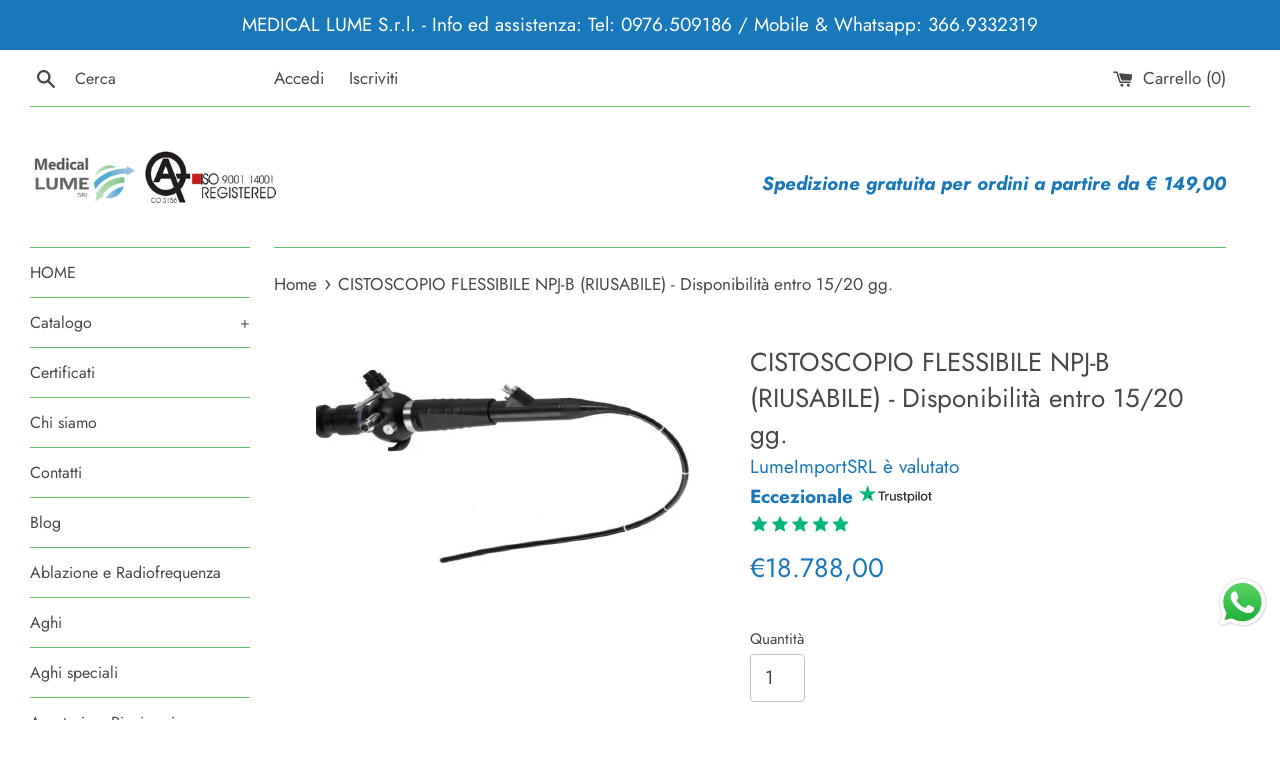

--- FILE ---
content_type: text/html; charset=utf-8
request_url: https://lumeimportsrl.it/products/cistoscopio-flessibile-npj-b-consegna-entro-15-20-gg
body_size: 57260
content:
<!doctype html>
<html class="supports-no-js" lang="it">
<head>
  <meta charset="utf-8">
  <meta http-equiv="X-UA-Compatible" content="IE=edge,chrome=1">
  <meta name="viewport" content="width=device-width,initial-scale=1">
  <meta name="theme-color" content="">
  <link rel="canonical" href="https://lumeimportsrl.it/products/cistoscopio-flessibile-npj-b-consegna-entro-15-20-gg">

  
    <link rel="shortcut icon" href="//lumeimportsrl.it/cdn/shop/files/lume_import_logo_page-0001_8c99cec3-6baa-4a3b-8a68-bfe7ff8ca7db_32x32.jpg?v=1630057665" type="image/png" />
  

  <title>
  CISTOSCOPIO FLESSIBILE NPJ-B (RIUSABILE) - Disponibilità entro 15/20 g &ndash; Lume Import Srl
  </title>

  
    <meta name="description" content="CISTOSCOPIO FLESSIBILE NPJ-B (RIUSABILE) - Disponibilità entro 15/20 gg. lavorativa   Codice REF :   NPJ-B CND :  Z12020702 RDM :  2511207 Conformità :  Dispositivo medico di Classe IIA conforme alla Direttiva CE 93/42   Indicazioni Il cistoscopio digitale flessibile per diagnosticare un tumore della vescica er identif">
  

  <!-- /snippets/social-meta-tags.liquid -->




<meta property="og:site_name" content="Lume Import Srl">
<meta property="og:url" content="https://lumeimportsrl.it/products/cistoscopio-flessibile-npj-b-consegna-entro-15-20-gg">
<meta property="og:title" content="CISTOSCOPIO FLESSIBILE NPJ-B (RIUSABILE) - Disponibilità entro 15/20 g">
<meta property="og:type" content="product">
<meta property="og:description" content="CISTOSCOPIO FLESSIBILE NPJ-B (RIUSABILE) - Disponibilità entro 15/20 gg. lavorativa   Codice REF :   NPJ-B CND :  Z12020702 RDM :  2511207 Conformità :  Dispositivo medico di Classe IIA conforme alla Direttiva CE 93/42   Indicazioni Il cistoscopio digitale flessibile per diagnosticare un tumore della vescica er identif">

  <meta property="og:price:amount" content="18.788,00">
  <meta property="og:price:currency" content="EUR">

<meta property="og:image" content="http://lumeimportsrl.it/cdn/shop/files/Cistoscopio_88d1d33c-6636-4120-a131-841f4760d284_1200x1200.jpg?v=1701706528">
<meta property="og:image:secure_url" content="https://lumeimportsrl.it/cdn/shop/files/Cistoscopio_88d1d33c-6636-4120-a131-841f4760d284_1200x1200.jpg?v=1701706528">


  <meta name="twitter:site" content="@LumeImport">

<meta name="twitter:card" content="summary_large_image">
<meta name="twitter:title" content="CISTOSCOPIO FLESSIBILE NPJ-B (RIUSABILE) - Disponibilità entro 15/20 g">
<meta name="twitter:description" content="CISTOSCOPIO FLESSIBILE NPJ-B (RIUSABILE) - Disponibilità entro 15/20 gg. lavorativa   Codice REF :   NPJ-B CND :  Z12020702 RDM :  2511207 Conformità :  Dispositivo medico di Classe IIA conforme alla Direttiva CE 93/42   Indicazioni Il cistoscopio digitale flessibile per diagnosticare un tumore della vescica er identif">

  <style data-shopify>
  :root {
    --color-body-text: #484848;
    --color-body: #ffffff;
  }
</style>


  <script>
    document.documentElement.className = document.documentElement.className.replace('supports-no-js', 'supports-js');

    var theme = {
      strings: {
        addToCart: "Aggiungi al carrello",
        itemAddedToCart: "Articolo aggiunto al carrello!",
        soldOut: "Esaurito",
        unavailable: "Non disponibile",
        viewCart: "Visualizza carrello",
        zoomClose: "Chiudi (Esc)",
        zoomPrev: "Indietro (Tasto freccia sinistra)",
        zoomNext: "Avanti (Tasto freccia destra)"
      },
      mapStrings: {
        addressError: "Errore durante la ricerca dell\u0026#39;indirizzo",
        addressNoResults: "La ricerca non ha prodotto alcun risultato per quell’indirizzo",
        addressQueryLimit: "Hai superato il limite di utilizzo dell'API di Google. Considera l’aggiornamento a un \u003ca href=\"https:\/\/developers.google.com\/maps\/premium\/usage-limits\"\u003ePiano Premium\u003c\/a\u003e.",
        authError: "Si è verificato un problema di autenticazione con il tuo account di Google Maps."
      }
    };</script>

  <link href="//lumeimportsrl.it/cdn/shop/t/5/assets/theme.scss.css?v=165959944574555217671759332175" rel="stylesheet" type="text/css" media="all" />

  <script>window.performance && window.performance.mark && window.performance.mark('shopify.content_for_header.start');</script><meta name="facebook-domain-verification" content="bl0yffxfay9x3l2yql63lau05yopq5">
<meta name="facebook-domain-verification" content="9m134313ni9genvpxkzi1u6143xmzc">
<meta name="facebook-domain-verification" content="usalwc1huwb6f8w9cui5f1dvepz19r">
<meta name="google-site-verification" content="7dxWda5C5VQsh30J8bkmNWmzCWjlWUniZtvW7R8J4Bc">
<meta id="shopify-digital-wallet" name="shopify-digital-wallet" content="/56844845208/digital_wallets/dialog">
<meta name="shopify-checkout-api-token" content="4969e8bdd7c9a0645d20d8edf336bb97">
<meta id="in-context-paypal-metadata" data-shop-id="56844845208" data-venmo-supported="false" data-environment="production" data-locale="it_IT" data-paypal-v4="true" data-currency="EUR">
<link rel="alternate" type="application/json+oembed" href="https://lumeimportsrl.it/products/cistoscopio-flessibile-npj-b-consegna-entro-15-20-gg.oembed">
<script async="async" src="/checkouts/internal/preloads.js?locale=it-IT"></script>
<script id="shopify-features" type="application/json">{"accessToken":"4969e8bdd7c9a0645d20d8edf336bb97","betas":["rich-media-storefront-analytics"],"domain":"lumeimportsrl.it","predictiveSearch":true,"shopId":56844845208,"locale":"it"}</script>
<script>var Shopify = Shopify || {};
Shopify.shop = "medical-lume.myshopify.com";
Shopify.locale = "it";
Shopify.currency = {"active":"EUR","rate":"1.0"};
Shopify.country = "IT";
Shopify.theme = {"name":"Simple","id":123467792536,"schema_name":"Simple","schema_version":"12.5.1","theme_store_id":578,"role":"main"};
Shopify.theme.handle = "null";
Shopify.theme.style = {"id":null,"handle":null};
Shopify.cdnHost = "lumeimportsrl.it/cdn";
Shopify.routes = Shopify.routes || {};
Shopify.routes.root = "/";</script>
<script type="module">!function(o){(o.Shopify=o.Shopify||{}).modules=!0}(window);</script>
<script>!function(o){function n(){var o=[];function n(){o.push(Array.prototype.slice.apply(arguments))}return n.q=o,n}var t=o.Shopify=o.Shopify||{};t.loadFeatures=n(),t.autoloadFeatures=n()}(window);</script>
<script id="shop-js-analytics" type="application/json">{"pageType":"product"}</script>
<script defer="defer" async type="module" src="//lumeimportsrl.it/cdn/shopifycloud/shop-js/modules/v2/client.init-shop-cart-sync_CMJqCr78.it.esm.js"></script>
<script defer="defer" async type="module" src="//lumeimportsrl.it/cdn/shopifycloud/shop-js/modules/v2/chunk.common_Dcn2QxEd.esm.js"></script>
<script defer="defer" async type="module" src="//lumeimportsrl.it/cdn/shopifycloud/shop-js/modules/v2/chunk.modal_C0MPLyYd.esm.js"></script>
<script type="module">
  await import("//lumeimportsrl.it/cdn/shopifycloud/shop-js/modules/v2/client.init-shop-cart-sync_CMJqCr78.it.esm.js");
await import("//lumeimportsrl.it/cdn/shopifycloud/shop-js/modules/v2/chunk.common_Dcn2QxEd.esm.js");
await import("//lumeimportsrl.it/cdn/shopifycloud/shop-js/modules/v2/chunk.modal_C0MPLyYd.esm.js");

  window.Shopify.SignInWithShop?.initShopCartSync?.({"fedCMEnabled":true,"windoidEnabled":true});

</script>
<script>(function() {
  var isLoaded = false;
  function asyncLoad() {
    if (isLoaded) return;
    isLoaded = true;
    var urls = ["https:\/\/ecommplugins-scripts.trustpilot.com\/v2.1\/js\/header.min.js?settings=eyJrZXkiOiJnY2hMVEVUbGxNUjlTdG8yIn0=\u0026v=2.5\u0026shop=medical-lume.myshopify.com","https:\/\/ecommplugins-trustboxsettings.trustpilot.com\/medical-lume.myshopify.com.js?settings=1693571612364\u0026shop=medical-lume.myshopify.com"];
    for (var i = 0; i < urls.length; i++) {
      var s = document.createElement('script');
      s.type = 'text/javascript';
      s.async = true;
      s.src = urls[i];
      var x = document.getElementsByTagName('script')[0];
      x.parentNode.insertBefore(s, x);
    }
  };
  if(window.attachEvent) {
    window.attachEvent('onload', asyncLoad);
  } else {
    window.addEventListener('load', asyncLoad, false);
  }
})();</script>
<script id="__st">var __st={"a":56844845208,"offset":3600,"reqid":"ee853631-977c-4a44-a407-42c1b9ce1688-1769608281","pageurl":"lumeimportsrl.it\/products\/cistoscopio-flessibile-npj-b-consegna-entro-15-20-gg","u":"c6f3fca8e92b","p":"product","rtyp":"product","rid":8720554230100};</script>
<script>window.ShopifyPaypalV4VisibilityTracking = true;</script>
<script id="captcha-bootstrap">!function(){'use strict';const t='contact',e='account',n='new_comment',o=[[t,t],['blogs',n],['comments',n],[t,'customer']],c=[[e,'customer_login'],[e,'guest_login'],[e,'recover_customer_password'],[e,'create_customer']],r=t=>t.map((([t,e])=>`form[action*='/${t}']:not([data-nocaptcha='true']) input[name='form_type'][value='${e}']`)).join(','),a=t=>()=>t?[...document.querySelectorAll(t)].map((t=>t.form)):[];function s(){const t=[...o],e=r(t);return a(e)}const i='password',u='form_key',d=['recaptcha-v3-token','g-recaptcha-response','h-captcha-response',i],f=()=>{try{return window.sessionStorage}catch{return}},m='__shopify_v',_=t=>t.elements[u];function p(t,e,n=!1){try{const o=window.sessionStorage,c=JSON.parse(o.getItem(e)),{data:r}=function(t){const{data:e,action:n}=t;return t[m]||n?{data:e,action:n}:{data:t,action:n}}(c);for(const[e,n]of Object.entries(r))t.elements[e]&&(t.elements[e].value=n);n&&o.removeItem(e)}catch(o){console.error('form repopulation failed',{error:o})}}const l='form_type',E='cptcha';function T(t){t.dataset[E]=!0}const w=window,h=w.document,L='Shopify',v='ce_forms',y='captcha';let A=!1;((t,e)=>{const n=(g='f06e6c50-85a8-45c8-87d0-21a2b65856fe',I='https://cdn.shopify.com/shopifycloud/storefront-forms-hcaptcha/ce_storefront_forms_captcha_hcaptcha.v1.5.2.iife.js',D={infoText:'Protetto da hCaptcha',privacyText:'Privacy',termsText:'Termini'},(t,e,n)=>{const o=w[L][v],c=o.bindForm;if(c)return c(t,g,e,D).then(n);var r;o.q.push([[t,g,e,D],n]),r=I,A||(h.body.append(Object.assign(h.createElement('script'),{id:'captcha-provider',async:!0,src:r})),A=!0)});var g,I,D;w[L]=w[L]||{},w[L][v]=w[L][v]||{},w[L][v].q=[],w[L][y]=w[L][y]||{},w[L][y].protect=function(t,e){n(t,void 0,e),T(t)},Object.freeze(w[L][y]),function(t,e,n,w,h,L){const[v,y,A,g]=function(t,e,n){const i=e?o:[],u=t?c:[],d=[...i,...u],f=r(d),m=r(i),_=r(d.filter((([t,e])=>n.includes(e))));return[a(f),a(m),a(_),s()]}(w,h,L),I=t=>{const e=t.target;return e instanceof HTMLFormElement?e:e&&e.form},D=t=>v().includes(t);t.addEventListener('submit',(t=>{const e=I(t);if(!e)return;const n=D(e)&&!e.dataset.hcaptchaBound&&!e.dataset.recaptchaBound,o=_(e),c=g().includes(e)&&(!o||!o.value);(n||c)&&t.preventDefault(),c&&!n&&(function(t){try{if(!f())return;!function(t){const e=f();if(!e)return;const n=_(t);if(!n)return;const o=n.value;o&&e.removeItem(o)}(t);const e=Array.from(Array(32),(()=>Math.random().toString(36)[2])).join('');!function(t,e){_(t)||t.append(Object.assign(document.createElement('input'),{type:'hidden',name:u})),t.elements[u].value=e}(t,e),function(t,e){const n=f();if(!n)return;const o=[...t.querySelectorAll(`input[type='${i}']`)].map((({name:t})=>t)),c=[...d,...o],r={};for(const[a,s]of new FormData(t).entries())c.includes(a)||(r[a]=s);n.setItem(e,JSON.stringify({[m]:1,action:t.action,data:r}))}(t,e)}catch(e){console.error('failed to persist form',e)}}(e),e.submit())}));const S=(t,e)=>{t&&!t.dataset[E]&&(n(t,e.some((e=>e===t))),T(t))};for(const o of['focusin','change'])t.addEventListener(o,(t=>{const e=I(t);D(e)&&S(e,y())}));const B=e.get('form_key'),M=e.get(l),P=B&&M;t.addEventListener('DOMContentLoaded',(()=>{const t=y();if(P)for(const e of t)e.elements[l].value===M&&p(e,B);[...new Set([...A(),...v().filter((t=>'true'===t.dataset.shopifyCaptcha))])].forEach((e=>S(e,t)))}))}(h,new URLSearchParams(w.location.search),n,t,e,['guest_login'])})(!0,!0)}();</script>
<script integrity="sha256-4kQ18oKyAcykRKYeNunJcIwy7WH5gtpwJnB7kiuLZ1E=" data-source-attribution="shopify.loadfeatures" defer="defer" src="//lumeimportsrl.it/cdn/shopifycloud/storefront/assets/storefront/load_feature-a0a9edcb.js" crossorigin="anonymous"></script>
<script data-source-attribution="shopify.dynamic_checkout.dynamic.init">var Shopify=Shopify||{};Shopify.PaymentButton=Shopify.PaymentButton||{isStorefrontPortableWallets:!0,init:function(){window.Shopify.PaymentButton.init=function(){};var t=document.createElement("script");t.src="https://lumeimportsrl.it/cdn/shopifycloud/portable-wallets/latest/portable-wallets.it.js",t.type="module",document.head.appendChild(t)}};
</script>
<script data-source-attribution="shopify.dynamic_checkout.buyer_consent">
  function portableWalletsHideBuyerConsent(e){var t=document.getElementById("shopify-buyer-consent"),n=document.getElementById("shopify-subscription-policy-button");t&&n&&(t.classList.add("hidden"),t.setAttribute("aria-hidden","true"),n.removeEventListener("click",e))}function portableWalletsShowBuyerConsent(e){var t=document.getElementById("shopify-buyer-consent"),n=document.getElementById("shopify-subscription-policy-button");t&&n&&(t.classList.remove("hidden"),t.removeAttribute("aria-hidden"),n.addEventListener("click",e))}window.Shopify?.PaymentButton&&(window.Shopify.PaymentButton.hideBuyerConsent=portableWalletsHideBuyerConsent,window.Shopify.PaymentButton.showBuyerConsent=portableWalletsShowBuyerConsent);
</script>
<script>
  function portableWalletsCleanup(e){e&&e.src&&console.error("Failed to load portable wallets script "+e.src);var t=document.querySelectorAll("shopify-accelerated-checkout .shopify-payment-button__skeleton, shopify-accelerated-checkout-cart .wallet-cart-button__skeleton"),e=document.getElementById("shopify-buyer-consent");for(let e=0;e<t.length;e++)t[e].remove();e&&e.remove()}function portableWalletsNotLoadedAsModule(e){e instanceof ErrorEvent&&"string"==typeof e.message&&e.message.includes("import.meta")&&"string"==typeof e.filename&&e.filename.includes("portable-wallets")&&(window.removeEventListener("error",portableWalletsNotLoadedAsModule),window.Shopify.PaymentButton.failedToLoad=e,"loading"===document.readyState?document.addEventListener("DOMContentLoaded",window.Shopify.PaymentButton.init):window.Shopify.PaymentButton.init())}window.addEventListener("error",portableWalletsNotLoadedAsModule);
</script>

<script type="module" src="https://lumeimportsrl.it/cdn/shopifycloud/portable-wallets/latest/portable-wallets.it.js" onError="portableWalletsCleanup(this)" crossorigin="anonymous"></script>
<script nomodule>
  document.addEventListener("DOMContentLoaded", portableWalletsCleanup);
</script>

<script id='scb4127' type='text/javascript' async='' src='https://lumeimportsrl.it/cdn/shopifycloud/privacy-banner/storefront-banner.js'></script><link id="shopify-accelerated-checkout-styles" rel="stylesheet" media="screen" href="https://lumeimportsrl.it/cdn/shopifycloud/portable-wallets/latest/accelerated-checkout-backwards-compat.css" crossorigin="anonymous">
<style id="shopify-accelerated-checkout-cart">
        #shopify-buyer-consent {
  margin-top: 1em;
  display: inline-block;
  width: 100%;
}

#shopify-buyer-consent.hidden {
  display: none;
}

#shopify-subscription-policy-button {
  background: none;
  border: none;
  padding: 0;
  text-decoration: underline;
  font-size: inherit;
  cursor: pointer;
}

#shopify-subscription-policy-button::before {
  box-shadow: none;
}

      </style>

<script>window.performance && window.performance.mark && window.performance.mark('shopify.content_for_header.end');</script>

  <script src="//lumeimportsrl.it/cdn/shop/t/5/assets/jquery-1.11.0.min.js?v=32460426840832490021623081097" type="text/javascript"></script>
  <script src="//lumeimportsrl.it/cdn/shop/t/5/assets/modernizr.min.js?v=44044439420609591321623081098" type="text/javascript"></script>

  <script src="//lumeimportsrl.it/cdn/shop/t/5/assets/lazysizes.min.js?v=155223123402716617051623081097" async="async"></script>

  
	<script type="text/javascript" src="//lumeimportsrl.it/cdn/shop/t/5/assets/globorequestforquote_params.js?v=167642404490455293331648620965" ></script>
<script type="text/javascript">
    var GRFQConfigs = GRFQConfigs || {};
    GRFQConfigs.customer = {
        'id': '',
        'email': '',
        'name': ''
    };
    GRFQConfigs.pageempty = "Il tuo preventivo è attualmente vuoto."
    GRFQConfigs.product = {"id":8720554230100,"title":"CISTOSCOPIO FLESSIBILE NPJ-B (RIUSABILE) - Disponibilità entro 15\/20 gg.","handle":"cistoscopio-flessibile-npj-b-consegna-entro-15-20-gg","description":"\u003cp\u003e\u003cspan style=\"vertical-align: inherit;\"\u003e\u003cspan style=\"vertical-align: inherit;\"\u003eCISTOSCOPIO FLESSIBILE NPJ-B (RIUSABILE) - Disponibilità entro 15\/20 gg. lavorativa\u003c\/span\u003e\u003c\/span\u003e\u003c\/p\u003e\n\u003cp align=\"justify\" style=\"text-align: center;\"\u003e \u003cimg src=\"https:\/\/cdn.shopify.com\/s\/files\/1\/0568\/4484\/5208\/files\/Cistoscopio_480x480.jpg?v=1701706205\" alt=\"Cistoscopio - Medical Lume srl\"\u003e\u003c\/p\u003e\n\u003cp\u003e\u003cspan face=\"Arial, sans-serif\"\u003e\u003ci\u003e\u003cu\u003e\u003cb\u003e\u003cspan style=\"vertical-align: inherit;\"\u003e\u003cspan style=\"vertical-align: inherit;\"\u003eCodice REF\u003c\/span\u003e\u003c\/span\u003e\u003c\/b\u003e\u003c\/u\u003e\u003cb\u003e\u003cspan style=\"vertical-align: inherit;\"\u003e\u003cspan style=\"vertical-align: inherit;\"\u003e :  \u003c\/span\u003e\u003c\/span\u003e\u003c\/b\u003e\u003c\/i\u003e\u003cspan face=\"Arial, sans-serif\"\u003e\u003cspan style=\"vertical-align: inherit;\"\u003e\u003cspan style=\"vertical-align: inherit;\"\u003e NPJ-B\u003c\/span\u003e\u003c\/span\u003e\u003cbr\u003e\u003cbr\u003e\u003c\/span\u003e\u003cspan face=\"Arial, sans-serif\"\u003e\u003ci\u003e\u003cu\u003e\u003cb\u003e\u003cspan style=\"vertical-align: inherit;\"\u003e\u003cspan style=\"vertical-align: inherit;\"\u003e CND\u003c\/span\u003e\u003c\/span\u003e\u003c\/b\u003e\u003c\/u\u003e\u003cb\u003e\u003cspan style=\"vertical-align: inherit;\"\u003e\u003cspan style=\"vertical-align: inherit;\"\u003e : \u003c\/span\u003e\u003c\/span\u003e\u003c\/b\u003e\u003c\/i\u003e\u003c\/span\u003e\u003c\/span\u003e\u003cspan face=\"Arial, sans-serif\"\u003e\u003cspan style=\"vertical-align: inherit;\"\u003e\u003cspan style=\"vertical-align: inherit;\"\u003e Z12020702\u003c\/span\u003e\u003c\/span\u003e\u003cbr\u003e\u003cbr\u003e\u003c\/span\u003e\u003cspan face=\"Arial, sans-serif\"\u003e\u003ci\u003e\u003cu\u003e\u003cb\u003e\u003cspan style=\"vertical-align: inherit;\"\u003e\u003cspan style=\"vertical-align: inherit;\"\u003e RDM\u003c\/span\u003e\u003c\/span\u003e\u003c\/b\u003e\u003c\/u\u003e\u003cb\u003e\u003cspan style=\"vertical-align: inherit;\"\u003e\u003cspan style=\"vertical-align: inherit;\"\u003e : \u003c\/span\u003e\u003c\/span\u003e\u003c\/b\u003e\u003c\/i\u003e\u003c\/span\u003e\u003cspan face=\"Arial, sans-serif\"\u003e\u003cspan style=\"vertical-align: inherit;\"\u003e\u003cspan style=\"vertical-align: inherit;\"\u003e 2511207\u003c\/span\u003e\u003c\/span\u003e\u003cbr\u003e\u003cbr\u003e\u003c\/span\u003e\u003cspan face=\"Arial, sans-serif\"\u003e\u003ci\u003e\u003cu\u003e\u003cb\u003e\u003cspan style=\"vertical-align: inherit;\"\u003e\u003cspan style=\"vertical-align: inherit;\"\u003e Conformità\u003c\/span\u003e\u003c\/span\u003e\u003c\/b\u003e\u003c\/u\u003e\u003cb\u003e\u003cspan style=\"vertical-align: inherit;\"\u003e\u003cspan style=\"vertical-align: inherit;\"\u003e : \u003c\/span\u003e\u003c\/span\u003e\u003c\/b\u003e\u003c\/i\u003e\u003c\/span\u003e\u003cspan face=\"Arial, sans-serif\"\u003e\u003cspan style=\"vertical-align: inherit;\"\u003e\u003cspan style=\"vertical-align: inherit;\"\u003e Dispositivo medico di Classe IIA conforme alla Direttiva CE 93\/42\u003c\/span\u003e\u003c\/span\u003e\u003c\/span\u003e\u003cbr\u003e\u003c\/p\u003e\n\u003cp\u003e \u003c\/p\u003e\n\u003cp align=\"justify\"\u003e\u003ci\u003e\u003cu\u003e\u003cb\u003e\u003cspan style=\"vertical-align: inherit;\"\u003e\u003cspan style=\"vertical-align: inherit;\"\u003eIndicazioni\u003c\/span\u003e\u003c\/span\u003e\u003c\/b\u003e\u003c\/u\u003e\u003c\/i\u003e\u003cbr\u003e\u003c\/p\u003e\n\u003cp align=\"justify\"\u003e\u003cspan face=\"Arial, sans-serif\" style=\"font-family: Arial, sans-serif;\"\u003e\u003cb\u003e\u003cspan style=\"vertical-align: inherit;\"\u003e\u003cspan style=\"vertical-align: inherit;\"\u003eIl cistoscopio digitale flessibile per diagnosticare un tumore della vescica er identifica fonti di sanguinamento e la presenza di calcoli vescicali. Il suo utilizzo è previsto anche nei casi in cui il paziente potrebbe non tollerare la procedura solo con l'anestesia locale e quando è necessario evitare la sedazione profonda a causa di importanti problemi funzionali. Inoltre, è fortemente indicato nei follow-up oncologici che richiedono esplorazione e sorveglianza ogni tre-quattro mesi.\u003c\/span\u003e\u003c\/span\u003e\u003c\/b\u003e\u003c\/span\u003e\u003c\/p\u003e\n\u003cp align=\"justify\"\u003e \u003c\/p\u003e\n\u003cp\u003e\u003cspan style=\"vertical-align: inherit;\"\u003e\u003cspan style=\"vertical-align: inherit;\"\u003eDescrizione\u003c\/span\u003e\u003c\/span\u003e\u003c\/p\u003e\n\u003cp\u003e \u003c\/p\u003e\n\u003cp align=\"justify\"\u003e\u003cspan face=\"Arial, sans-serif\" style=\"font-family: Arial, sans-serif;\"\u003e\u003cspan style=\"vertical-align: inherit;\"\u003e\u003cspan style=\"vertical-align: inherit;\"\u003eIl cistoscopio in fibra ottica NPJ-B utilizza un fascio di fibra ad alta definizione per garantire immagini realistiche e chiare. Il tubo di inserimento è morbido e sottile e il disagio del paziente è notevolmente ridotto. Utilizzando il raggio in fibra come mezzo, le immagini che dovranno essere osservate vengono trasmesse rispettivamente attraverso l'obiettivo, il raggio e l'oculare. Il cistoscopio è illuminato da fibra ad alta luminosità. L'operatore può così osservare un'immagine chiara e luminosa. La direzione del movimento dell'estremità della testa può essere facilmente controllata dalla leva della parte operativa, in modo che possa essere conveniente eseguire esami e diagnosi di routine.\u003c\/span\u003e\u003c\/span\u003e\u003c\/span\u003e\u003c\/p\u003e\n\u003cp align=\"justify\"\u003e\u003cbr\u003e\u003cspan style=\"vertical-align: inherit;\"\u003e\u003cspan style=\"vertical-align: inherit;\"\u003eCaratteristiche tecniche\u003c\/span\u003e\u003c\/span\u003e\u003c\/p\u003e\n\u003cul\u003e\n\u003cli\u003e\n\u003cp align=\"justify\"\u003e\u003cspan style=\"vertical-align: inherit;\"\u003e\u003cspan style=\"vertical-align: inherit;\"\u003ediametro esternomax. 16,5 carr\u003c\/span\u003e\u003c\/span\u003e\u003c\/p\u003e\n\u003c\/li\u003e\n\u003cli\u003e\n\u003cp align=\"justify\"\u003e\u003cspan face=\"Arial, sans-serif\" style=\"font-family: Arial, sans-serif;\"\u003e\u003cspan style=\"vertical-align: inherit;\"\u003e\u003cspan style=\"vertical-align: inherit;\"\u003ecanale operativo 6.6 charr\u003c\/span\u003e\u003c\/span\u003e\u003c\/span\u003e\u003c\/p\u003e\n\u003c\/li\u003e\n\u003cli\u003e\n\u003cp align=\"justify\"\u003e\u003cspan face=\"Arial, sans-serif\" style=\"font-family: Arial, sans-serif;\"\u003e\u003cspan style=\"vertical-align: inherit;\"\u003e\u003cspan style=\"vertical-align: inherit;\"\u003edirezione della visuale 0° C\u003c\/span\u003e\u003c\/span\u003e\u003c\/span\u003e\u003c\/p\u003e\n\u003c\/li\u003e\n\u003cli\u003e\n\u003cp align=\"justify\"\u003e\u003cspan face=\"Arial, sans-serif\" style=\"font-family: Arial, sans-serif;\"\u003e\u003cspan style=\"vertical-align: inherit;\"\u003e\u003cspan style=\"vertical-align: inherit;\"\u003eangolo di visione ≥130°\u003c\/span\u003e\u003c\/span\u003e\u003c\/span\u003e\u003c\/p\u003e\n\u003c\/li\u003e\n\u003cli\u003e\n\u003cp align=\"justify\"\u003e\u003cspan face=\"Arial, sans-serif\" style=\"font-family: Arial, sans-serif;\"\u003e\u003cspan style=\"vertical-align: inherit;\"\u003e\u003cspan style=\"vertical-align: inherit;\"\u003eDeflessione almeno 330°\u003c\/span\u003e\u003c\/span\u003e\u003c\/span\u003e\u003c\/p\u003e\n\u003c\/li\u003e\n\u003cli\u003e\n\u003cp align=\"justify\"\u003e\u003cspan face=\"Arial, sans-serif\" style=\"font-family: Arial, sans-serif;\"\u003e\u003cspan style=\"vertical-align: inherit;\"\u003e\u003cspan style=\"vertical-align: inherit;\"\u003eLunghezza operativa almeno 38 cm\u003c\/span\u003e\u003c\/span\u003e\u003c\/span\u003e\u003c\/p\u003e\n\u003c\/li\u003e\n\u003cli\u003e\n\u003cp align=\"justify\"\u003e\u003cspan face=\"Arial, sans-serif\" style=\"font-family: Arial, sans-serif;\"\u003e\u003cspan style=\"vertical-align: inherit;\"\u003e\u003cspan style=\"vertical-align: inherit;\"\u003eCavo compatibile con fonte Storz\u003c\/span\u003e\u003c\/span\u003e\u003c\/span\u003e\u003c\/p\u003e\n\u003c\/li\u003e\n\u003c\/ul\u003e\n\u003cp align=\"justify\"\u003e\u003cbr\u003e\u003ci\u003e\u003cu\u003e\u003cb\u003e\u003cspan style=\"vertical-align: inherit;\"\u003e\u003cspan style=\"vertical-align: inherit;\"\u003eSterilizzazione\u003c\/span\u003e\u003c\/span\u003e\u003c\/b\u003e\u003c\/u\u003e\u003c\/i\u003e\u003c\/p\u003e\n\u003cp align=\"justify\"\u003e\u003cspan face=\"Arial, sans-serif\" style=\"font-family: Arial, sans-serif;\"\u003e\u003cspan style=\"vertical-align: inherit;\"\u003e\u003cspan style=\"vertical-align: inherit;\"\u003eI dispositivi vengono forniti non sterili in plastica sigillata o in una valigetta protettiva. L'imballaggio di trasporto non è adatto alla sterilizzazione. I dispositivi devono essere imballati in idonei sistemi di imballaggio per la sterilizzazione secondo ISO 11607 e\/o AAMI \/ ANSI ST77:2006 per essere sterilizzati. I dispositivi possono essere sterilizzati a plasma a bassa temperatura.\u003c\/span\u003e\u003c\/span\u003e\u003c\/span\u003e\u003c\/p\u003e\n\u003cp align=\"justify\"\u003e \u003c\/p\u003e\n\u003cul\u003e\n\u003cli\u003e\n\u003cp align=\"justify\"\u003e\u003cspan face=\"Arial, sans-serif\" style=\"font-family: Arial, sans-serif;\"\u003e\u003ci\u003e\u003cu\u003e\u003cb\u003e\u003cspan style=\"vertical-align: inherit;\"\u003e\u003cspan style=\"vertical-align: inherit;\"\u003ePulizia e disinfezione\u003c\/span\u003e\u003c\/span\u003e\u003c\/b\u003e\u003c\/u\u003e\u003c\/i\u003e\u003c\/span\u003e\u003c\/p\u003e\n\u003c\/li\u003e\n\u003c\/ul\u003e\n\u003cp align=\"justify\"\u003e\u003cspan style=\"vertical-align: inherit;\"\u003e\u003cspan style=\"vertical-align: inherit;\"\u003eI cistoscopi devono essere accuratamente puliti prima della sterilizzazione. Al fine di garantire la qualità e la sicurezza medica, attenersi alle Specifiche tecniche operative per la pulizia e la disinfezione endoscopica emesse dal Ministero della Salute. Dopo aver utilizzato il cistoscopio a fibra, lo sporco superficiale deve essere pulito immediatamente con un panno umido e ripetuta erogazione di aria e acqua per almeno 10 secondi, rimuovere lo specchio e installare una copertura impermeabile e metterlo in un contenitore appropriato per pulizia e disinfezione.\u003c\/span\u003e\u003c\/span\u003e\u003c\/p\u003e\n\u003cp align=\"justify\"\u003e \u003c\/p\u003e\n\u003cul\u003e\n\u003cli\u003e\n\u003cp align=\"justify\"\u003e\u003cspan face=\"Arial, sans-serif\" style=\"font-family: Arial, sans-serif;\"\u003e\u003ci\u003e\u003cu\u003e\u003cb\u003e\u003cspan style=\"vertical-align: inherit;\"\u003e\u003cspan style=\"vertical-align: inherit;\"\u003eApplicazione\u003c\/span\u003e\u003c\/span\u003e\u003c\/b\u003e\u003c\/u\u003e\u003c\/i\u003e\u003c\/span\u003e\u003c\/p\u003e\n\u003c\/li\u003e\n\u003c\/ul\u003e\n\u003cp align=\"justify\"\u003e\u003cspan face=\"Arial, sans-serif\" style=\"font-family: Arial, sans-serif;\"\u003e\u003cspan style=\"vertical-align: inherit;\"\u003e\u003cspan style=\"vertical-align: inherit;\"\u003eIl cistoscopio flessibile viene utilizzato per la diagnosi e il trattamento delle malattie delle vie biliari umane e delle malattie urologiche. Non può essere utilizzato con apparecchiature chirurgiche ad alta frequenza\u003c\/span\u003e\u003c\/span\u003e\u003c\/span\u003e\u003c\/p\u003e\n\u003cp align=\"justify\"\u003e\u003cbr\u003e\u003c\/p\u003e\n\u003cul\u003e\n\u003cli\u003e\n\u003cp align=\"justify\"\u003e\u003cspan face=\"Arial, sans-serif\" style=\"font-family: Arial, sans-serif;\"\u003e\u003ci\u003e\u003cu\u003e\u003cb\u003e\u003cspan style=\"vertical-align: inherit;\"\u003e\u003cspan style=\"vertical-align: inherit;\"\u003eIndicazioni e controindicazioni\u003c\/span\u003e\u003c\/span\u003e\u003c\/b\u003e\u003c\/u\u003e\u003c\/i\u003e\u003c\/span\u003e\u003c\/p\u003e\n\u003c\/li\u003e\n\u003c\/ul\u003e\n\u003cp align=\"justify\"\u003e\u003cspan style=\"vertical-align: inherit;\"\u003e\u003cspan style=\"vertical-align: inherit;\"\u003eIl cistoscopio flessibile è adatto per l'esame di patologie urologiche delle vie biliari durante gli interventi chirurgici e per la rimozione di calcoli biliari residui tramite tubi a T.\u003c\/span\u003e\u003c\/span\u003e\u003cbr\u003e\u003c\/p\u003e\n\u003cp align=\"justify\"\u003e\u003cspan face=\"Arial, sans-serif\" style=\"font-family: Arial, sans-serif;\"\u003e\u003cspan style=\"vertical-align: inherit;\"\u003e\u003cspan style=\"vertical-align: inherit;\"\u003eControindicazioni:\u003c\/span\u003e\u003c\/span\u003e\u003c\/span\u003e\u003c\/p\u003e\n\u003cp align=\"justify\"\u003e\u003cspan face=\"Arial, sans-serif\" style=\"font-family: Arial, sans-serif;\"\u003e\u003cspan style=\"vertical-align: inherit;\"\u003e\u003cspan style=\"vertical-align: inherit;\"\u003e1) Pazienti con grave insufficienza cardiopolmonare e disfunzione della coagulazione\u003c\/span\u003e\u003c\/span\u003e\u003c\/span\u003e\u003c\/p\u003e\n\u003cp align=\"justify\"\u003e\u003cspan face=\"Arial, sans-serif\" style=\"font-family: Arial, sans-serif;\"\u003e\u003cspan style=\"vertical-align: inherit;\"\u003e\u003cspan style=\"vertical-align: inherit;\"\u003e2) Altre situazioni in cui la coledocoscopia e la cistoscopia non sono considerate idonee dai clinici.\u003c\/span\u003e\u003c\/span\u003e\u003c\/span\u003e\u003c\/p\u003e\n\u003cp align=\"justify\"\u003e\u003cbr\u003e\u003c\/p\u003e\n\u003cul\u003e\n\u003cli\u003e\n\u003cp align=\"justify\"\u003e\u003cspan face=\"Arial, sans-serif\" style=\"font-family: Arial, sans-serif;\"\u003e\u003ci\u003e\u003cu\u003e\u003cb\u003e\u003cspan style=\"vertical-align: inherit;\"\u003e\u003cspan style=\"vertical-align: inherit;\"\u003eAvvertenze\u003c\/span\u003e\u003c\/span\u003e\u003c\/b\u003e\u003c\/u\u003e\u003c\/i\u003e\u003c\/span\u003e\u003c\/p\u003e\n\u003c\/li\u003e\n\u003c\/ul\u003e\n\u003cp align=\"justify\"\u003e\u003cspan face=\"Arial, sans-serif\" style=\"font-family: Arial, sans-serif;\"\u003e\u003cspan style=\"vertical-align: inherit;\"\u003e\u003cspan style=\"vertical-align: inherit;\"\u003eSi prega di effettuare i seguenti controlli generali prima di ogni utilizzo\u003c\/span\u003e\u003c\/span\u003e\u003c\/span\u003e\u003c\/p\u003e\n\u003cp align=\"justify\"\u003e\u003cspan style=\"vertical-align: inherit;\"\u003e\u003cspan style=\"vertical-align: inherit;\"\u003e► \u003c\/span\u003e\u003c\/span\u003e\u003cspan face=\"Arial, sans-serif\" style=\"font-family: Arial, sans-serif;\"\u003e\u003cspan style=\"vertical-align: inherit;\"\u003e\u003cspan style=\"vertical-align: inherit;\"\u003eIl prodotto deve essere in buone condizioni senza spuntoni o bave sulla superficie.\u003c\/span\u003e\u003c\/span\u003e\u003c\/span\u003e\u003c\/p\u003e\n\u003cp align=\"justify\"\u003e\u003cspan style=\"vertical-align: inherit;\"\u003e\u003cspan style=\"vertical-align: inherit;\"\u003e► \u003c\/span\u003e\u003c\/span\u003e\u003cspan face=\"Arial, sans-serif\" style=\"font-family: Arial, sans-serif;\"\u003e\u003cspan style=\"vertical-align: inherit;\"\u003e\u003cspan style=\"vertical-align: inherit;\"\u003eIl prodotto deve essere pulito e privo di sporco.\u003c\/span\u003e\u003c\/span\u003e\u003c\/span\u003e\u003c\/p\u003e\n\u003cp align=\"justify\"\u003e\u003cspan style=\"vertical-align: inherit;\"\u003e\u003cspan style=\"vertical-align: inherit;\"\u003e► \u003c\/span\u003e\u003c\/span\u003e\u003cspan face=\"Arial, sans-serif\" style=\"font-family: Arial, sans-serif;\"\u003e\u003cspan style=\"vertical-align: inherit;\"\u003e\u003cspan style=\"vertical-align: inherit;\"\u003eI prodotti devono essere esenti da residui di detergenti e disinfettanti\u003c\/span\u003e\u003c\/span\u003e\u003c\/span\u003e\u003c\/p\u003e\n\u003cp align=\"justify\"\u003e\u003cspan style=\"vertical-align: inherit;\"\u003e\u003cspan style=\"vertical-align: inherit;\"\u003e►Assicurarsi \u003c\/span\u003e\u003c\/span\u003e\u003cspan face=\"Arial, sans-serif\" style=\"font-family: Arial, sans-serif;\"\u003e\u003cspan style=\"vertical-align: inherit;\"\u003e\u003cspan style=\"vertical-align: inherit;\"\u003eche nessuna parte o guarnizione allentata cada.\u003c\/span\u003e\u003c\/span\u003e\u003c\/span\u003e\u003c\/p\u003e\n\u003cp align=\"justify\"\u003e  \u003c\/p\u003e\n\u003cp\u003e \u003c\/p\u003e\n\u003cp\u003e\u003cspan face=\"apple-system, BlinkMacSystemFont\"\u003e\u003ca href=\"https:\/\/lumeimportsrl.it\/\" class=\"text-link\"\u003e\u003cspan size=\"4\"\u003e\u003cspan\u003eMedical Lume Srl\u003c\/span\u003e\u003c\/span\u003e\u003c\/a\u003e (già Lume Import Srl), è un'azienda formata da un pool di esperti del settore e garantisce gli standard tecnici e qualitativi più elevati con la\u003cspan\u003e \u003c\/span\u003e\u003ca href=\"https:\/\/lumeimportsrl.it\/pages\/certificati\" class=\"text-link\"\u003eCertificazione\u003c\/a\u003e\u003cspan\u003e \u003c\/span\u003edi tutti i Prodotti Medicali, Dispositivi Medici e Sanitari, Macchinari e Strumenti Diagnostici ed Apparecchiature Ospedaliere che trovate in vendita su questo \u003c\/span\u003e\u003cspan face=\"apple-system, BlinkMacSystemFont\"\u003esito.\u003cu\u003e\u003c\/u\u003e\u003c\/span\u003e\u003c\/p\u003e\n\u003cp align=\"JUSTIFY\"\u003e\u003cspan face=\"apple-system, BlinkMacSystemFont\"\u003e\u003cspan size=\"4\"\u003e\u003cspan\u003ePer info: \u003c\/span\u003e\u003c\/span\u003e\u003c\/span\u003e\u003cstrong\u003e\u003ca href=\"https:\/\/lumeimportsrl.it\/pages\/contatti\" class=\"text-link\"\u003e\u003cspan face=\"apple-system, BlinkMacSystemFont\"\u003e\u003cspan size=\"4\"\u003e\u003cspan\u003elumeimportsrl.it\u003c\/span\u003e\u003c\/span\u003e\u003c\/span\u003e\u003c\/a\u003e\u003c\/strong\u003e\u003c\/p\u003e\n\u003cp align=\"JUSTIFY\"\u003e\u003cspan face=\"apple-system, BlinkMacSystemFont\"\u003e\u003cspan size=\"4\"\u003eIl nostro CATALOGO comprende le seguenti Categorie di Prodotti e Dispositivi Medicali:\u003cbr\u003e\u003c\/span\u003e\u003c\/span\u003e\u003cspan\u003e\u003cspan lang=\"zxx\"\u003e\u003ca href=\"https:\/\/lumeimportsrl.it\/collections\/ablazione-e-radiofrequenza\" class=\"text-link\"\u003e\u003cspan face=\"apple-system, BlinkMacSystemFont\"\u003e\u003cspan size=\"4\"\u003eAblazione e Radiofrequenza\u003c\/span\u003e\u003c\/span\u003e\u003c\/a\u003e\u003c\/span\u003e\u003cspan face=\"apple-system, BlinkMacSystemFont\"\u003e\u003cspan size=\"4\"\u003e\u003cbr\u003e\u003c\/span\u003e\u003cspan lang=\"zxx\"\u003e\u003ca href=\"https:\/\/lumeimportsrl.it\/collections\/aghi-e-siringhe\" class=\"text-link\"\u003e\u003cspan size=\"4\"\u003eAgh\u003c\/span\u003e\u003cspan size=\"4\"\u003ei\u003cbr\u003e\u003c\/span\u003e\u003c\/a\u003e\u003ca href=\"https:\/\/lumeimportsrl.it\/collections\/aghi-speciali\" class=\"text-link\"\u003e\u003cspan size=\"4\"\u003eAghi Speciali\u003c\/span\u003e\u003cspan size=\"4\"\u003e\u003cbr\u003e\u003c\/span\u003e\u003c\/a\u003e\u003ca href=\"https:\/\/lumeimportsrl.it\/collections\/anestesia-e-rianimazione\" class=\"text-link\"\u003e\u003cspan size=\"4\"\u003eAnestesia e Rianimazione\u003c\/span\u003e\u003cspan size=\"4\"\u003e\u003cbr\u003e\u003c\/span\u003e\u003cspan color=\"#000080\"\u003e\u003c\/span\u003e\u003c\/a\u003e\u003ca href=\"https:\/\/lumeimportsrl.it\/collections\/elettrofisiologia\" class=\"text-link\"\u003e\u003cspan size=\"4\"\u003eApparecchiature ad ultrasuoni\u003cbr\u003e\u003c\/span\u003e\u003c\/a\u003e\u003c\/span\u003e\u003c\/span\u003e\u003cspan face=\"apple-system, BlinkMacSystemFont\"\u003e\u003cspan lang=\"zxx\"\u003e\u003ca href=\"https:\/\/lumeimportsrl.it\/collections\/elettrofisiologia\" class=\"text-link\"\u003e\u003c\/a\u003e\u003ca href=\"https:\/\/lumeimportsrl.it\/collections\/ausili-e-homecare\" class=\"text-link\"\u003e\u003cspan size=\"4\"\u003eAusili ed Homecare\u003c\/span\u003e\u003cspan size=\"4\"\u003e,\u003cbr\u003e\u003c\/span\u003e\u003c\/a\u003e\u003ca href=\"https:\/\/lumeimportsrl.it\/collections\/chirurgia-mininvasiva\" class=\"text-link\"\u003e\u003cspan size=\"4\"\u003eChirurgia Mini Invasiva\u003c\/span\u003e\u003c\/a\u003e\u003c\/span\u003e\u003c\/span\u003e\u003cspan face=\"apple-system, BlinkMacSystemFont\"\u003e\u003cspan size=\"4\"\u003e\u003cbr\u003e\u003c\/span\u003e\u003cspan lang=\"zxx\"\u003e\u003ca href=\"https:\/\/lumeimportsrl.it\/collections\/circolazione-extracorporea\" class=\"text-link\"\u003e\u003cspan size=\"4\"\u003eCircolazione Extracorporea\u003c\/span\u003e\u003c\/a\u003e\u003c\/span\u003e\u003c\/span\u003e\u003cspan face=\"apple-system, BlinkMacSystemFont\"\u003e\u003cspan size=\"4\"\u003e,\u003cbr\u003e\u003c\/span\u003e\u003cspan lang=\"zxx\"\u003e\u003ca href=\"https:\/\/lumeimportsrl.it\/collections\/colture-biologiche\" class=\"text-link\"\u003e\u003cspan size=\"4\"\u003eColture biologiche\u003cbr\u003e\u003c\/span\u003e\u003c\/a\u003e\u003c\/span\u003e\u003c\/span\u003e\u003cspan face=\"apple-system, BlinkMacSystemFont\"\u003e\u003cspan size=\"4\"\u003e\u003ca href=\"https:\/\/lumeimportsrl.it\/collections\/copristrumenti\" title=\"Copristrumenti\" class=\"text-link\" target=\"_blank\"\u003eCopristrumenti\u003c\/a\u003e\u003cbr\u003e\u003c\/span\u003e\u003cspan lang=\"zxx\"\u003e\u003ca href=\"https:\/\/lumeimportsrl.it\/collections\/test-rapidi-e-diagnostica\" class=\"text-link\"\u003e\u003cspan size=\"4\"\u003eDiagnostica Molecolare\u003c\/span\u003e\u003cspan size=\"4\"\u003e\u003cbr\u003e\u003c\/span\u003e\u003c\/a\u003e\u003c\/span\u003e\u003ca href=\"https:\/\/lumeimportsrl.it\/collections\/deflussori-e-rubinetti\" class=\"text-link\"\u003e\u003cspan size=\"4\"\u003eDispositivi di Infusione\u003c\/span\u003e\u003cspan size=\"4\"\u003e\u003cbr\u003e\u003c\/span\u003e\u003cspan lang=\"zxx\"\u003e\u003c\/span\u003e\u003c\/a\u003e\u003ca href=\"https:\/\/lumeimportsrl.it\/collections\/emodialisi\" class=\"text-link\"\u003e\u003cspan size=\"4\"\u003eEmodialisi\u003c\/span\u003e\u003cspan size=\"4\"\u003e\u003cbr\u003e\u003c\/span\u003e\u003cspan lang=\"zxx\"\u003e\u003c\/span\u003e\u003c\/a\u003e\u003ca href=\"https:\/\/lumeimportsrl.it\/collections\/emodinamica\" class=\"text-link\"\u003e\u003cspan size=\"4\"\u003eEmodinamica\u003c\/span\u003e\u003c\/a\u003e\u003cspan size=\"4\"\u003e\u003cbr\u003e\u003c\/span\u003e\u003cspan lang=\"zxx\"\u003e\u003ca href=\"https:\/\/lumeimportsrl.it\/collections\/ginecologia\" class=\"text-link\"\u003e\u003cspan size=\"4\"\u003eGinecologia\u003c\/span\u003e\u003cspan size=\"4\"\u003e\u003cbr\u003e\u003c\/span\u003e\u003c\/a\u003e\u003ca href=\"https:\/\/lumeimportsrl.it\/collections\/glicemia\" class=\"text-link\"\u003e\u003cspan size=\"4\"\u003eGlicemia\u003c\/span\u003e\u003cspan size=\"4\"\u003e\u003cbr\u003e\u003c\/span\u003e\u003c\/a\u003e\u003c\/span\u003e\u003ca href=\"https:\/\/lumeimportsrl.it\/collections\/macchinari-poct\" class=\"text-link\"\u003e\u003cspan size=\"4\"\u003eMacchinari POCT\u003cbr\u003e\u003c\/span\u003e\u003c\/a\u003e\u003cspan size=\"4\"\u003e\u003ca href=\"https:\/\/lumeimportsrl.it\/collections\/medicazioni\" class=\"text-link\"\u003eMedicazioni\u003c\/a\u003e\u003ca href=\"https:\/\/lumeimportsrl.it\/collections\/macchinari-poct\" class=\"text-link\"\u003e\u003cbr\u003e\u003c\/a\u003e\u003c\/span\u003e\u003ca href=\"https:\/\/lumeimportsrl.it\/collections\/macchinari-poct\" class=\"text-link\"\u003e\u003cspan lang=\"zxx\"\u003e\u003c\/span\u003e\u003c\/a\u003e\u003ca href=\"https:\/\/lumeimportsrl.it\/collections\/neonatologia\" class=\"text-link\"\u003e\u003cspan size=\"4\"\u003eNeonatologia\u003c\/span\u003e\u003cspan size=\"4\"\u003e\u003cbr\u003e\u003c\/span\u003e\u003cspan lang=\"zxx\"\u003e\u003c\/span\u003e\u003c\/a\u003e\u003ca href=\"https:\/\/lumeimportsrl.it\/collections\/neurochirurgia\" class=\"text-link\"\u003e\u003cspan size=\"4\"\u003eNeurochirurgia\u003c\/span\u003e\u003cspan size=\"4\"\u003e\u003cbr\u003e\u003c\/span\u003e\u003cspan lang=\"zxx\"\u003e\u003c\/span\u003e\u003c\/a\u003e\u003ca href=\"https:\/\/lumeimportsrl.it\/collections\/nutrizione-enterale\" class=\"text-link\"\u003e\u003cspan size=\"4\"\u003eNutrizione Enterale\u003c\/span\u003e\u003cspan size=\"4\"\u003e\u003cbr\u003e\u003c\/span\u003e\u003cspan lang=\"zxx\"\u003e\u003c\/span\u003e\u003c\/a\u003e\u003ca href=\"https:\/\/lumeimportsrl.it\/collections\/ortopedia\" class=\"text-link\"\u003e\u003cspan size=\"4\"\u003eOrtopedia\u003c\/span\u003e\u003c\/a\u003e\u003cspan size=\"4\"\u003e\u003cbr\u003e\u003c\/span\u003e\u003cspan lang=\"zxx\"\u003e\u003ca href=\"https:\/\/lumeimportsrl.it\/collections\/otorinolaringoiatria\" class=\"text-link\"\u003e\u003cspan size=\"4\"\u003eOtorinolaringoiatria\u003c\/span\u003e\u003cspan size=\"4\"\u003e\u003cbr\u003e\u003c\/span\u003e\u003cspan size=\"4\"\u003e\u003c\/span\u003e\u003c\/a\u003e\u003ca href=\"https:\/\/lumeimportsrl.it\/collections\/guanti-e-dpi\" class=\"text-link\"\u003ePresidi Medici Monouso\u003cbr\u003e\u003c\/a\u003e\u003ca href=\"https:\/\/lumeimportsrl.it\/collections\/radiologia\" class=\"text-link\"\u003eRadiologia\u003cbr\u003e\u003c\/a\u003e\u003c\/span\u003e\u003c\/span\u003e\u003c\/span\u003e\u003cspan\u003e\u003cspan face=\"apple-system, BlinkMacSystemFont\"\u003e\u003cspan size=\"4\"\u003e\u003cspan lang=\"zxx\"\u003e\u003ca href=\"https:\/\/lumeimportsrl.it\/collections\/riabilitazione\" class=\"text-link\"\u003eRiabilitazione\u003c\/a\u003e\u003cbr\u003e\u003c\/span\u003e\u003c\/span\u003e\u003cspan lang=\"zxx\"\u003e\u003cspan size=\"4\"\u003e\u003ca href=\"https:\/\/lumeimportsrl.it\/collections\/siringhe\" class=\"text-link\"\u003eSiringhe\u003cbr\u003e\u003c\/a\u003e\u003ca href=\"https:\/\/lumeimportsrl.it\/collections\/sistemi-di-prelievo-venoso-sottovuoto\" class=\"text-link\"\u003eSistema per il prelievo di sangue venoso sottovuoto\u003c\/a\u003e\u003ca href=\"https:\/\/lumeimportsrl.it\/collections\/siringhe\" class=\"text-link\"\u003e\u003cbr\u003e\u003c\/a\u003e\u003c\/span\u003e\u003cspan color=\"#212b36\"\u003e\u003cspan size=\"4\"\u003e\u003ca href=\"https:\/\/lumeimportsrl.it\/collections\/stetoscopi-fonendoscopi\" title=\"Stetoscopi - Fonendoscopi\" class=\"text-link\"\u003eStetoscopi - Fonendoscopi\u003c\/a\u003e\u003ca href=\"https:\/\/lumeimportsrl.it\/collections\/siringhe\" class=\"text-link\"\u003e\u003cbr\u003e\u003c\/a\u003e\u003c\/span\u003e\u003c\/span\u003e\u003ca href=\"https:\/\/lumeimportsrl.it\/collections\/urologia\" class=\"text-link\"\u003e\u003cspan size=\"4\"\u003eUrologia\u003c\/span\u003e\u003c\/a\u003e\u003c\/span\u003e\u003cspan size=\"4\"\u003e\u003cbr\u003e\u003c\/span\u003e\u003cspan lang=\"zxx\"\u003e\u003ca href=\"https:\/\/lumeimportsrl.it\/collections\/urologia-endoscopica\" class=\"text-link\"\u003e\u003cspan size=\"4\"\u003eUrologia Endoscopica\u003c\/span\u003e\u003c\/a\u003e\u003c\/span\u003e\u003c\/span\u003e\u003c\/span\u003e\u003c\/p\u003e\n\u003cp align=\"LEFT\"\u003e\u003cspan\u003e\u003cspan face=\"apple-system, BlinkMacSystemFont\"\u003e\u003cspan lang=\"zxx\"\u003e\u003cspan size=\"4\"\u003eSegnaliamo: \u003c\/span\u003e\u003c\/span\u003e\u003c\/span\u003e\u003c\/span\u003e\u003ca href=\"https:\/\/lumeimportsrl.it\/products\/sonda-ecografica-portatile-ad-ultrasuoni\" class=\"text-link\"\u003eSONDA ECOGRAFICA PORTATILE AD ULTRASUONI\u003c\/a\u003e\u003cspan\u003e\u003cspan face=\"apple-system, BlinkMacSystemFont\"\u003e\u003cspan lang=\"zxx\"\u003e  \u003cspan size=\"4\"\u003e\u003ca class=\"text-link\" href=\"https:\/\/lumeimportsrl.it\/products\/ago-per-infusione-endovenosa-monouso\"\u003eAGHI A FARFALLA PER INFUSIONE ENDOVENA MONOUSO\u003c\/a\u003e\u003c\/span\u003e\u003c\/span\u003e\u003c\/span\u003e\u003c\/span\u003e\u003c\/p\u003e","published_at":"2023-12-04T17:22:44+01:00","created_at":"2023-12-04T17:04:34+01:00","vendor":"Medical Lume Srl","type":"CISTOSCOPIO FLESSIBILE","tags":["AMAZON CISTOSCOPIO FLESSIBILE NPJ-B","CALCOLI","CISTOSCOPIO FLESSIBILE NPJ-B","diagnostica endoscopica","dispositivi","dispositivi medicali","Dispositivi Medicali e Sanitari","dispositivi medici","dispositivi ospedalieri","dispositivi per endoscopia","dispositivi urogenitali","dispositivi urologia","dispostivi urologia endoscopica","endoscopia","endoscopia ureterale","endoscopica","gOOGLE CISTOSCOPIO FLESSIBILE NPJ-B","lume","lume import","Lume Import Srl","medical lume","medicallume","MIGLIOR CISTOSCOPIO FLESSIBILE NPJ-B","OFFERTA CISTOSCOPIO FLESSIBILE NPJ-B","PREZZO CISTOSCOPIO FLESSIBILE NPJ-B","prezzo dispositivi medicali","prezzo prodotti medicali","prodotti","prodotti medicali","prodotti medici","prodotti ospedalieri","prodotti per endoscopia","prodotti urologia","TUMORE","urologia endoscopica","VESCICA"],"price":1878800,"price_min":1878800,"price_max":1878800,"available":true,"price_varies":false,"compare_at_price":null,"compare_at_price_min":0,"compare_at_price_max":0,"compare_at_price_varies":false,"variants":[{"id":47292616343892,"title":"Default Title","option1":"Default Title","option2":null,"option3":null,"sku":"","requires_shipping":true,"taxable":true,"featured_image":null,"available":true,"name":"CISTOSCOPIO FLESSIBILE NPJ-B (RIUSABILE) - Disponibilità entro 15\/20 gg.","public_title":null,"options":["Default Title"],"price":1878800,"weight":2000,"compare_at_price":null,"inventory_management":"shopify","barcode":"","requires_selling_plan":false,"selling_plan_allocations":[]}],"images":["\/\/lumeimportsrl.it\/cdn\/shop\/files\/Cistoscopio_88d1d33c-6636-4120-a131-841f4760d284.jpg?v=1701706528"],"featured_image":"\/\/lumeimportsrl.it\/cdn\/shop\/files\/Cistoscopio_88d1d33c-6636-4120-a131-841f4760d284.jpg?v=1701706528","options":["Title"],"media":[{"alt":"Cistoscopio - Medical Lume srl","id":45445920915796,"position":1,"preview_image":{"aspect_ratio":1.73,"height":259,"width":448,"src":"\/\/lumeimportsrl.it\/cdn\/shop\/files\/Cistoscopio_88d1d33c-6636-4120-a131-841f4760d284.jpg?v=1701706528"},"aspect_ratio":1.73,"height":259,"media_type":"image","src":"\/\/lumeimportsrl.it\/cdn\/shop\/files\/Cistoscopio_88d1d33c-6636-4120-a131-841f4760d284.jpg?v=1701706528","width":448}],"requires_selling_plan":false,"selling_plan_groups":[],"content":"\u003cp\u003e\u003cspan style=\"vertical-align: inherit;\"\u003e\u003cspan style=\"vertical-align: inherit;\"\u003eCISTOSCOPIO FLESSIBILE NPJ-B (RIUSABILE) - Disponibilità entro 15\/20 gg. lavorativa\u003c\/span\u003e\u003c\/span\u003e\u003c\/p\u003e\n\u003cp align=\"justify\" style=\"text-align: center;\"\u003e \u003cimg src=\"https:\/\/cdn.shopify.com\/s\/files\/1\/0568\/4484\/5208\/files\/Cistoscopio_480x480.jpg?v=1701706205\" alt=\"Cistoscopio - Medical Lume srl\"\u003e\u003c\/p\u003e\n\u003cp\u003e\u003cspan face=\"Arial, sans-serif\"\u003e\u003ci\u003e\u003cu\u003e\u003cb\u003e\u003cspan style=\"vertical-align: inherit;\"\u003e\u003cspan style=\"vertical-align: inherit;\"\u003eCodice REF\u003c\/span\u003e\u003c\/span\u003e\u003c\/b\u003e\u003c\/u\u003e\u003cb\u003e\u003cspan style=\"vertical-align: inherit;\"\u003e\u003cspan style=\"vertical-align: inherit;\"\u003e :  \u003c\/span\u003e\u003c\/span\u003e\u003c\/b\u003e\u003c\/i\u003e\u003cspan face=\"Arial, sans-serif\"\u003e\u003cspan style=\"vertical-align: inherit;\"\u003e\u003cspan style=\"vertical-align: inherit;\"\u003e NPJ-B\u003c\/span\u003e\u003c\/span\u003e\u003cbr\u003e\u003cbr\u003e\u003c\/span\u003e\u003cspan face=\"Arial, sans-serif\"\u003e\u003ci\u003e\u003cu\u003e\u003cb\u003e\u003cspan style=\"vertical-align: inherit;\"\u003e\u003cspan style=\"vertical-align: inherit;\"\u003e CND\u003c\/span\u003e\u003c\/span\u003e\u003c\/b\u003e\u003c\/u\u003e\u003cb\u003e\u003cspan style=\"vertical-align: inherit;\"\u003e\u003cspan style=\"vertical-align: inherit;\"\u003e : \u003c\/span\u003e\u003c\/span\u003e\u003c\/b\u003e\u003c\/i\u003e\u003c\/span\u003e\u003c\/span\u003e\u003cspan face=\"Arial, sans-serif\"\u003e\u003cspan style=\"vertical-align: inherit;\"\u003e\u003cspan style=\"vertical-align: inherit;\"\u003e Z12020702\u003c\/span\u003e\u003c\/span\u003e\u003cbr\u003e\u003cbr\u003e\u003c\/span\u003e\u003cspan face=\"Arial, sans-serif\"\u003e\u003ci\u003e\u003cu\u003e\u003cb\u003e\u003cspan style=\"vertical-align: inherit;\"\u003e\u003cspan style=\"vertical-align: inherit;\"\u003e RDM\u003c\/span\u003e\u003c\/span\u003e\u003c\/b\u003e\u003c\/u\u003e\u003cb\u003e\u003cspan style=\"vertical-align: inherit;\"\u003e\u003cspan style=\"vertical-align: inherit;\"\u003e : \u003c\/span\u003e\u003c\/span\u003e\u003c\/b\u003e\u003c\/i\u003e\u003c\/span\u003e\u003cspan face=\"Arial, sans-serif\"\u003e\u003cspan style=\"vertical-align: inherit;\"\u003e\u003cspan style=\"vertical-align: inherit;\"\u003e 2511207\u003c\/span\u003e\u003c\/span\u003e\u003cbr\u003e\u003cbr\u003e\u003c\/span\u003e\u003cspan face=\"Arial, sans-serif\"\u003e\u003ci\u003e\u003cu\u003e\u003cb\u003e\u003cspan style=\"vertical-align: inherit;\"\u003e\u003cspan style=\"vertical-align: inherit;\"\u003e Conformità\u003c\/span\u003e\u003c\/span\u003e\u003c\/b\u003e\u003c\/u\u003e\u003cb\u003e\u003cspan style=\"vertical-align: inherit;\"\u003e\u003cspan style=\"vertical-align: inherit;\"\u003e : \u003c\/span\u003e\u003c\/span\u003e\u003c\/b\u003e\u003c\/i\u003e\u003c\/span\u003e\u003cspan face=\"Arial, sans-serif\"\u003e\u003cspan style=\"vertical-align: inherit;\"\u003e\u003cspan style=\"vertical-align: inherit;\"\u003e Dispositivo medico di Classe IIA conforme alla Direttiva CE 93\/42\u003c\/span\u003e\u003c\/span\u003e\u003c\/span\u003e\u003cbr\u003e\u003c\/p\u003e\n\u003cp\u003e \u003c\/p\u003e\n\u003cp align=\"justify\"\u003e\u003ci\u003e\u003cu\u003e\u003cb\u003e\u003cspan style=\"vertical-align: inherit;\"\u003e\u003cspan style=\"vertical-align: inherit;\"\u003eIndicazioni\u003c\/span\u003e\u003c\/span\u003e\u003c\/b\u003e\u003c\/u\u003e\u003c\/i\u003e\u003cbr\u003e\u003c\/p\u003e\n\u003cp align=\"justify\"\u003e\u003cspan face=\"Arial, sans-serif\" style=\"font-family: Arial, sans-serif;\"\u003e\u003cb\u003e\u003cspan style=\"vertical-align: inherit;\"\u003e\u003cspan style=\"vertical-align: inherit;\"\u003eIl cistoscopio digitale flessibile per diagnosticare un tumore della vescica er identifica fonti di sanguinamento e la presenza di calcoli vescicali. Il suo utilizzo è previsto anche nei casi in cui il paziente potrebbe non tollerare la procedura solo con l'anestesia locale e quando è necessario evitare la sedazione profonda a causa di importanti problemi funzionali. Inoltre, è fortemente indicato nei follow-up oncologici che richiedono esplorazione e sorveglianza ogni tre-quattro mesi.\u003c\/span\u003e\u003c\/span\u003e\u003c\/b\u003e\u003c\/span\u003e\u003c\/p\u003e\n\u003cp align=\"justify\"\u003e \u003c\/p\u003e\n\u003cp\u003e\u003cspan style=\"vertical-align: inherit;\"\u003e\u003cspan style=\"vertical-align: inherit;\"\u003eDescrizione\u003c\/span\u003e\u003c\/span\u003e\u003c\/p\u003e\n\u003cp\u003e \u003c\/p\u003e\n\u003cp align=\"justify\"\u003e\u003cspan face=\"Arial, sans-serif\" style=\"font-family: Arial, sans-serif;\"\u003e\u003cspan style=\"vertical-align: inherit;\"\u003e\u003cspan style=\"vertical-align: inherit;\"\u003eIl cistoscopio in fibra ottica NPJ-B utilizza un fascio di fibra ad alta definizione per garantire immagini realistiche e chiare. Il tubo di inserimento è morbido e sottile e il disagio del paziente è notevolmente ridotto. Utilizzando il raggio in fibra come mezzo, le immagini che dovranno essere osservate vengono trasmesse rispettivamente attraverso l'obiettivo, il raggio e l'oculare. Il cistoscopio è illuminato da fibra ad alta luminosità. L'operatore può così osservare un'immagine chiara e luminosa. La direzione del movimento dell'estremità della testa può essere facilmente controllata dalla leva della parte operativa, in modo che possa essere conveniente eseguire esami e diagnosi di routine.\u003c\/span\u003e\u003c\/span\u003e\u003c\/span\u003e\u003c\/p\u003e\n\u003cp align=\"justify\"\u003e\u003cbr\u003e\u003cspan style=\"vertical-align: inherit;\"\u003e\u003cspan style=\"vertical-align: inherit;\"\u003eCaratteristiche tecniche\u003c\/span\u003e\u003c\/span\u003e\u003c\/p\u003e\n\u003cul\u003e\n\u003cli\u003e\n\u003cp align=\"justify\"\u003e\u003cspan style=\"vertical-align: inherit;\"\u003e\u003cspan style=\"vertical-align: inherit;\"\u003ediametro esternomax. 16,5 carr\u003c\/span\u003e\u003c\/span\u003e\u003c\/p\u003e\n\u003c\/li\u003e\n\u003cli\u003e\n\u003cp align=\"justify\"\u003e\u003cspan face=\"Arial, sans-serif\" style=\"font-family: Arial, sans-serif;\"\u003e\u003cspan style=\"vertical-align: inherit;\"\u003e\u003cspan style=\"vertical-align: inherit;\"\u003ecanale operativo 6.6 charr\u003c\/span\u003e\u003c\/span\u003e\u003c\/span\u003e\u003c\/p\u003e\n\u003c\/li\u003e\n\u003cli\u003e\n\u003cp align=\"justify\"\u003e\u003cspan face=\"Arial, sans-serif\" style=\"font-family: Arial, sans-serif;\"\u003e\u003cspan style=\"vertical-align: inherit;\"\u003e\u003cspan style=\"vertical-align: inherit;\"\u003edirezione della visuale 0° C\u003c\/span\u003e\u003c\/span\u003e\u003c\/span\u003e\u003c\/p\u003e\n\u003c\/li\u003e\n\u003cli\u003e\n\u003cp align=\"justify\"\u003e\u003cspan face=\"Arial, sans-serif\" style=\"font-family: Arial, sans-serif;\"\u003e\u003cspan style=\"vertical-align: inherit;\"\u003e\u003cspan style=\"vertical-align: inherit;\"\u003eangolo di visione ≥130°\u003c\/span\u003e\u003c\/span\u003e\u003c\/span\u003e\u003c\/p\u003e\n\u003c\/li\u003e\n\u003cli\u003e\n\u003cp align=\"justify\"\u003e\u003cspan face=\"Arial, sans-serif\" style=\"font-family: Arial, sans-serif;\"\u003e\u003cspan style=\"vertical-align: inherit;\"\u003e\u003cspan style=\"vertical-align: inherit;\"\u003eDeflessione almeno 330°\u003c\/span\u003e\u003c\/span\u003e\u003c\/span\u003e\u003c\/p\u003e\n\u003c\/li\u003e\n\u003cli\u003e\n\u003cp align=\"justify\"\u003e\u003cspan face=\"Arial, sans-serif\" style=\"font-family: Arial, sans-serif;\"\u003e\u003cspan style=\"vertical-align: inherit;\"\u003e\u003cspan style=\"vertical-align: inherit;\"\u003eLunghezza operativa almeno 38 cm\u003c\/span\u003e\u003c\/span\u003e\u003c\/span\u003e\u003c\/p\u003e\n\u003c\/li\u003e\n\u003cli\u003e\n\u003cp align=\"justify\"\u003e\u003cspan face=\"Arial, sans-serif\" style=\"font-family: Arial, sans-serif;\"\u003e\u003cspan style=\"vertical-align: inherit;\"\u003e\u003cspan style=\"vertical-align: inherit;\"\u003eCavo compatibile con fonte Storz\u003c\/span\u003e\u003c\/span\u003e\u003c\/span\u003e\u003c\/p\u003e\n\u003c\/li\u003e\n\u003c\/ul\u003e\n\u003cp align=\"justify\"\u003e\u003cbr\u003e\u003ci\u003e\u003cu\u003e\u003cb\u003e\u003cspan style=\"vertical-align: inherit;\"\u003e\u003cspan style=\"vertical-align: inherit;\"\u003eSterilizzazione\u003c\/span\u003e\u003c\/span\u003e\u003c\/b\u003e\u003c\/u\u003e\u003c\/i\u003e\u003c\/p\u003e\n\u003cp align=\"justify\"\u003e\u003cspan face=\"Arial, sans-serif\" style=\"font-family: Arial, sans-serif;\"\u003e\u003cspan style=\"vertical-align: inherit;\"\u003e\u003cspan style=\"vertical-align: inherit;\"\u003eI dispositivi vengono forniti non sterili in plastica sigillata o in una valigetta protettiva. L'imballaggio di trasporto non è adatto alla sterilizzazione. I dispositivi devono essere imballati in idonei sistemi di imballaggio per la sterilizzazione secondo ISO 11607 e\/o AAMI \/ ANSI ST77:2006 per essere sterilizzati. I dispositivi possono essere sterilizzati a plasma a bassa temperatura.\u003c\/span\u003e\u003c\/span\u003e\u003c\/span\u003e\u003c\/p\u003e\n\u003cp align=\"justify\"\u003e \u003c\/p\u003e\n\u003cul\u003e\n\u003cli\u003e\n\u003cp align=\"justify\"\u003e\u003cspan face=\"Arial, sans-serif\" style=\"font-family: Arial, sans-serif;\"\u003e\u003ci\u003e\u003cu\u003e\u003cb\u003e\u003cspan style=\"vertical-align: inherit;\"\u003e\u003cspan style=\"vertical-align: inherit;\"\u003ePulizia e disinfezione\u003c\/span\u003e\u003c\/span\u003e\u003c\/b\u003e\u003c\/u\u003e\u003c\/i\u003e\u003c\/span\u003e\u003c\/p\u003e\n\u003c\/li\u003e\n\u003c\/ul\u003e\n\u003cp align=\"justify\"\u003e\u003cspan style=\"vertical-align: inherit;\"\u003e\u003cspan style=\"vertical-align: inherit;\"\u003eI cistoscopi devono essere accuratamente puliti prima della sterilizzazione. Al fine di garantire la qualità e la sicurezza medica, attenersi alle Specifiche tecniche operative per la pulizia e la disinfezione endoscopica emesse dal Ministero della Salute. Dopo aver utilizzato il cistoscopio a fibra, lo sporco superficiale deve essere pulito immediatamente con un panno umido e ripetuta erogazione di aria e acqua per almeno 10 secondi, rimuovere lo specchio e installare una copertura impermeabile e metterlo in un contenitore appropriato per pulizia e disinfezione.\u003c\/span\u003e\u003c\/span\u003e\u003c\/p\u003e\n\u003cp align=\"justify\"\u003e \u003c\/p\u003e\n\u003cul\u003e\n\u003cli\u003e\n\u003cp align=\"justify\"\u003e\u003cspan face=\"Arial, sans-serif\" style=\"font-family: Arial, sans-serif;\"\u003e\u003ci\u003e\u003cu\u003e\u003cb\u003e\u003cspan style=\"vertical-align: inherit;\"\u003e\u003cspan style=\"vertical-align: inherit;\"\u003eApplicazione\u003c\/span\u003e\u003c\/span\u003e\u003c\/b\u003e\u003c\/u\u003e\u003c\/i\u003e\u003c\/span\u003e\u003c\/p\u003e\n\u003c\/li\u003e\n\u003c\/ul\u003e\n\u003cp align=\"justify\"\u003e\u003cspan face=\"Arial, sans-serif\" style=\"font-family: Arial, sans-serif;\"\u003e\u003cspan style=\"vertical-align: inherit;\"\u003e\u003cspan style=\"vertical-align: inherit;\"\u003eIl cistoscopio flessibile viene utilizzato per la diagnosi e il trattamento delle malattie delle vie biliari umane e delle malattie urologiche. Non può essere utilizzato con apparecchiature chirurgiche ad alta frequenza\u003c\/span\u003e\u003c\/span\u003e\u003c\/span\u003e\u003c\/p\u003e\n\u003cp align=\"justify\"\u003e\u003cbr\u003e\u003c\/p\u003e\n\u003cul\u003e\n\u003cli\u003e\n\u003cp align=\"justify\"\u003e\u003cspan face=\"Arial, sans-serif\" style=\"font-family: Arial, sans-serif;\"\u003e\u003ci\u003e\u003cu\u003e\u003cb\u003e\u003cspan style=\"vertical-align: inherit;\"\u003e\u003cspan style=\"vertical-align: inherit;\"\u003eIndicazioni e controindicazioni\u003c\/span\u003e\u003c\/span\u003e\u003c\/b\u003e\u003c\/u\u003e\u003c\/i\u003e\u003c\/span\u003e\u003c\/p\u003e\n\u003c\/li\u003e\n\u003c\/ul\u003e\n\u003cp align=\"justify\"\u003e\u003cspan style=\"vertical-align: inherit;\"\u003e\u003cspan style=\"vertical-align: inherit;\"\u003eIl cistoscopio flessibile è adatto per l'esame di patologie urologiche delle vie biliari durante gli interventi chirurgici e per la rimozione di calcoli biliari residui tramite tubi a T.\u003c\/span\u003e\u003c\/span\u003e\u003cbr\u003e\u003c\/p\u003e\n\u003cp align=\"justify\"\u003e\u003cspan face=\"Arial, sans-serif\" style=\"font-family: Arial, sans-serif;\"\u003e\u003cspan style=\"vertical-align: inherit;\"\u003e\u003cspan style=\"vertical-align: inherit;\"\u003eControindicazioni:\u003c\/span\u003e\u003c\/span\u003e\u003c\/span\u003e\u003c\/p\u003e\n\u003cp align=\"justify\"\u003e\u003cspan face=\"Arial, sans-serif\" style=\"font-family: Arial, sans-serif;\"\u003e\u003cspan style=\"vertical-align: inherit;\"\u003e\u003cspan style=\"vertical-align: inherit;\"\u003e1) Pazienti con grave insufficienza cardiopolmonare e disfunzione della coagulazione\u003c\/span\u003e\u003c\/span\u003e\u003c\/span\u003e\u003c\/p\u003e\n\u003cp align=\"justify\"\u003e\u003cspan face=\"Arial, sans-serif\" style=\"font-family: Arial, sans-serif;\"\u003e\u003cspan style=\"vertical-align: inherit;\"\u003e\u003cspan style=\"vertical-align: inherit;\"\u003e2) Altre situazioni in cui la coledocoscopia e la cistoscopia non sono considerate idonee dai clinici.\u003c\/span\u003e\u003c\/span\u003e\u003c\/span\u003e\u003c\/p\u003e\n\u003cp align=\"justify\"\u003e\u003cbr\u003e\u003c\/p\u003e\n\u003cul\u003e\n\u003cli\u003e\n\u003cp align=\"justify\"\u003e\u003cspan face=\"Arial, sans-serif\" style=\"font-family: Arial, sans-serif;\"\u003e\u003ci\u003e\u003cu\u003e\u003cb\u003e\u003cspan style=\"vertical-align: inherit;\"\u003e\u003cspan style=\"vertical-align: inherit;\"\u003eAvvertenze\u003c\/span\u003e\u003c\/span\u003e\u003c\/b\u003e\u003c\/u\u003e\u003c\/i\u003e\u003c\/span\u003e\u003c\/p\u003e\n\u003c\/li\u003e\n\u003c\/ul\u003e\n\u003cp align=\"justify\"\u003e\u003cspan face=\"Arial, sans-serif\" style=\"font-family: Arial, sans-serif;\"\u003e\u003cspan style=\"vertical-align: inherit;\"\u003e\u003cspan style=\"vertical-align: inherit;\"\u003eSi prega di effettuare i seguenti controlli generali prima di ogni utilizzo\u003c\/span\u003e\u003c\/span\u003e\u003c\/span\u003e\u003c\/p\u003e\n\u003cp align=\"justify\"\u003e\u003cspan style=\"vertical-align: inherit;\"\u003e\u003cspan style=\"vertical-align: inherit;\"\u003e► \u003c\/span\u003e\u003c\/span\u003e\u003cspan face=\"Arial, sans-serif\" style=\"font-family: Arial, sans-serif;\"\u003e\u003cspan style=\"vertical-align: inherit;\"\u003e\u003cspan style=\"vertical-align: inherit;\"\u003eIl prodotto deve essere in buone condizioni senza spuntoni o bave sulla superficie.\u003c\/span\u003e\u003c\/span\u003e\u003c\/span\u003e\u003c\/p\u003e\n\u003cp align=\"justify\"\u003e\u003cspan style=\"vertical-align: inherit;\"\u003e\u003cspan style=\"vertical-align: inherit;\"\u003e► \u003c\/span\u003e\u003c\/span\u003e\u003cspan face=\"Arial, sans-serif\" style=\"font-family: Arial, sans-serif;\"\u003e\u003cspan style=\"vertical-align: inherit;\"\u003e\u003cspan style=\"vertical-align: inherit;\"\u003eIl prodotto deve essere pulito e privo di sporco.\u003c\/span\u003e\u003c\/span\u003e\u003c\/span\u003e\u003c\/p\u003e\n\u003cp align=\"justify\"\u003e\u003cspan style=\"vertical-align: inherit;\"\u003e\u003cspan style=\"vertical-align: inherit;\"\u003e► \u003c\/span\u003e\u003c\/span\u003e\u003cspan face=\"Arial, sans-serif\" style=\"font-family: Arial, sans-serif;\"\u003e\u003cspan style=\"vertical-align: inherit;\"\u003e\u003cspan style=\"vertical-align: inherit;\"\u003eI prodotti devono essere esenti da residui di detergenti e disinfettanti\u003c\/span\u003e\u003c\/span\u003e\u003c\/span\u003e\u003c\/p\u003e\n\u003cp align=\"justify\"\u003e\u003cspan style=\"vertical-align: inherit;\"\u003e\u003cspan style=\"vertical-align: inherit;\"\u003e►Assicurarsi \u003c\/span\u003e\u003c\/span\u003e\u003cspan face=\"Arial, sans-serif\" style=\"font-family: Arial, sans-serif;\"\u003e\u003cspan style=\"vertical-align: inherit;\"\u003e\u003cspan style=\"vertical-align: inherit;\"\u003eche nessuna parte o guarnizione allentata cada.\u003c\/span\u003e\u003c\/span\u003e\u003c\/span\u003e\u003c\/p\u003e\n\u003cp align=\"justify\"\u003e  \u003c\/p\u003e\n\u003cp\u003e \u003c\/p\u003e\n\u003cp\u003e\u003cspan face=\"apple-system, BlinkMacSystemFont\"\u003e\u003ca href=\"https:\/\/lumeimportsrl.it\/\" class=\"text-link\"\u003e\u003cspan size=\"4\"\u003e\u003cspan\u003eMedical Lume Srl\u003c\/span\u003e\u003c\/span\u003e\u003c\/a\u003e (già Lume Import Srl), è un'azienda formata da un pool di esperti del settore e garantisce gli standard tecnici e qualitativi più elevati con la\u003cspan\u003e \u003c\/span\u003e\u003ca href=\"https:\/\/lumeimportsrl.it\/pages\/certificati\" class=\"text-link\"\u003eCertificazione\u003c\/a\u003e\u003cspan\u003e \u003c\/span\u003edi tutti i Prodotti Medicali, Dispositivi Medici e Sanitari, Macchinari e Strumenti Diagnostici ed Apparecchiature Ospedaliere che trovate in vendita su questo \u003c\/span\u003e\u003cspan face=\"apple-system, BlinkMacSystemFont\"\u003esito.\u003cu\u003e\u003c\/u\u003e\u003c\/span\u003e\u003c\/p\u003e\n\u003cp align=\"JUSTIFY\"\u003e\u003cspan face=\"apple-system, BlinkMacSystemFont\"\u003e\u003cspan size=\"4\"\u003e\u003cspan\u003ePer info: \u003c\/span\u003e\u003c\/span\u003e\u003c\/span\u003e\u003cstrong\u003e\u003ca href=\"https:\/\/lumeimportsrl.it\/pages\/contatti\" class=\"text-link\"\u003e\u003cspan face=\"apple-system, BlinkMacSystemFont\"\u003e\u003cspan size=\"4\"\u003e\u003cspan\u003elumeimportsrl.it\u003c\/span\u003e\u003c\/span\u003e\u003c\/span\u003e\u003c\/a\u003e\u003c\/strong\u003e\u003c\/p\u003e\n\u003cp align=\"JUSTIFY\"\u003e\u003cspan face=\"apple-system, BlinkMacSystemFont\"\u003e\u003cspan size=\"4\"\u003eIl nostro CATALOGO comprende le seguenti Categorie di Prodotti e Dispositivi Medicali:\u003cbr\u003e\u003c\/span\u003e\u003c\/span\u003e\u003cspan\u003e\u003cspan lang=\"zxx\"\u003e\u003ca href=\"https:\/\/lumeimportsrl.it\/collections\/ablazione-e-radiofrequenza\" class=\"text-link\"\u003e\u003cspan face=\"apple-system, BlinkMacSystemFont\"\u003e\u003cspan size=\"4\"\u003eAblazione e Radiofrequenza\u003c\/span\u003e\u003c\/span\u003e\u003c\/a\u003e\u003c\/span\u003e\u003cspan face=\"apple-system, BlinkMacSystemFont\"\u003e\u003cspan size=\"4\"\u003e\u003cbr\u003e\u003c\/span\u003e\u003cspan lang=\"zxx\"\u003e\u003ca href=\"https:\/\/lumeimportsrl.it\/collections\/aghi-e-siringhe\" class=\"text-link\"\u003e\u003cspan size=\"4\"\u003eAgh\u003c\/span\u003e\u003cspan size=\"4\"\u003ei\u003cbr\u003e\u003c\/span\u003e\u003c\/a\u003e\u003ca href=\"https:\/\/lumeimportsrl.it\/collections\/aghi-speciali\" class=\"text-link\"\u003e\u003cspan size=\"4\"\u003eAghi Speciali\u003c\/span\u003e\u003cspan size=\"4\"\u003e\u003cbr\u003e\u003c\/span\u003e\u003c\/a\u003e\u003ca href=\"https:\/\/lumeimportsrl.it\/collections\/anestesia-e-rianimazione\" class=\"text-link\"\u003e\u003cspan size=\"4\"\u003eAnestesia e Rianimazione\u003c\/span\u003e\u003cspan size=\"4\"\u003e\u003cbr\u003e\u003c\/span\u003e\u003cspan color=\"#000080\"\u003e\u003c\/span\u003e\u003c\/a\u003e\u003ca href=\"https:\/\/lumeimportsrl.it\/collections\/elettrofisiologia\" class=\"text-link\"\u003e\u003cspan size=\"4\"\u003eApparecchiature ad ultrasuoni\u003cbr\u003e\u003c\/span\u003e\u003c\/a\u003e\u003c\/span\u003e\u003c\/span\u003e\u003cspan face=\"apple-system, BlinkMacSystemFont\"\u003e\u003cspan lang=\"zxx\"\u003e\u003ca href=\"https:\/\/lumeimportsrl.it\/collections\/elettrofisiologia\" class=\"text-link\"\u003e\u003c\/a\u003e\u003ca href=\"https:\/\/lumeimportsrl.it\/collections\/ausili-e-homecare\" class=\"text-link\"\u003e\u003cspan size=\"4\"\u003eAusili ed Homecare\u003c\/span\u003e\u003cspan size=\"4\"\u003e,\u003cbr\u003e\u003c\/span\u003e\u003c\/a\u003e\u003ca href=\"https:\/\/lumeimportsrl.it\/collections\/chirurgia-mininvasiva\" class=\"text-link\"\u003e\u003cspan size=\"4\"\u003eChirurgia Mini Invasiva\u003c\/span\u003e\u003c\/a\u003e\u003c\/span\u003e\u003c\/span\u003e\u003cspan face=\"apple-system, BlinkMacSystemFont\"\u003e\u003cspan size=\"4\"\u003e\u003cbr\u003e\u003c\/span\u003e\u003cspan lang=\"zxx\"\u003e\u003ca href=\"https:\/\/lumeimportsrl.it\/collections\/circolazione-extracorporea\" class=\"text-link\"\u003e\u003cspan size=\"4\"\u003eCircolazione Extracorporea\u003c\/span\u003e\u003c\/a\u003e\u003c\/span\u003e\u003c\/span\u003e\u003cspan face=\"apple-system, BlinkMacSystemFont\"\u003e\u003cspan size=\"4\"\u003e,\u003cbr\u003e\u003c\/span\u003e\u003cspan lang=\"zxx\"\u003e\u003ca href=\"https:\/\/lumeimportsrl.it\/collections\/colture-biologiche\" class=\"text-link\"\u003e\u003cspan size=\"4\"\u003eColture biologiche\u003cbr\u003e\u003c\/span\u003e\u003c\/a\u003e\u003c\/span\u003e\u003c\/span\u003e\u003cspan face=\"apple-system, BlinkMacSystemFont\"\u003e\u003cspan size=\"4\"\u003e\u003ca href=\"https:\/\/lumeimportsrl.it\/collections\/copristrumenti\" title=\"Copristrumenti\" class=\"text-link\" target=\"_blank\"\u003eCopristrumenti\u003c\/a\u003e\u003cbr\u003e\u003c\/span\u003e\u003cspan lang=\"zxx\"\u003e\u003ca href=\"https:\/\/lumeimportsrl.it\/collections\/test-rapidi-e-diagnostica\" class=\"text-link\"\u003e\u003cspan size=\"4\"\u003eDiagnostica Molecolare\u003c\/span\u003e\u003cspan size=\"4\"\u003e\u003cbr\u003e\u003c\/span\u003e\u003c\/a\u003e\u003c\/span\u003e\u003ca href=\"https:\/\/lumeimportsrl.it\/collections\/deflussori-e-rubinetti\" class=\"text-link\"\u003e\u003cspan size=\"4\"\u003eDispositivi di Infusione\u003c\/span\u003e\u003cspan size=\"4\"\u003e\u003cbr\u003e\u003c\/span\u003e\u003cspan lang=\"zxx\"\u003e\u003c\/span\u003e\u003c\/a\u003e\u003ca href=\"https:\/\/lumeimportsrl.it\/collections\/emodialisi\" class=\"text-link\"\u003e\u003cspan size=\"4\"\u003eEmodialisi\u003c\/span\u003e\u003cspan size=\"4\"\u003e\u003cbr\u003e\u003c\/span\u003e\u003cspan lang=\"zxx\"\u003e\u003c\/span\u003e\u003c\/a\u003e\u003ca href=\"https:\/\/lumeimportsrl.it\/collections\/emodinamica\" class=\"text-link\"\u003e\u003cspan size=\"4\"\u003eEmodinamica\u003c\/span\u003e\u003c\/a\u003e\u003cspan size=\"4\"\u003e\u003cbr\u003e\u003c\/span\u003e\u003cspan lang=\"zxx\"\u003e\u003ca href=\"https:\/\/lumeimportsrl.it\/collections\/ginecologia\" class=\"text-link\"\u003e\u003cspan size=\"4\"\u003eGinecologia\u003c\/span\u003e\u003cspan size=\"4\"\u003e\u003cbr\u003e\u003c\/span\u003e\u003c\/a\u003e\u003ca href=\"https:\/\/lumeimportsrl.it\/collections\/glicemia\" class=\"text-link\"\u003e\u003cspan size=\"4\"\u003eGlicemia\u003c\/span\u003e\u003cspan size=\"4\"\u003e\u003cbr\u003e\u003c\/span\u003e\u003c\/a\u003e\u003c\/span\u003e\u003ca href=\"https:\/\/lumeimportsrl.it\/collections\/macchinari-poct\" class=\"text-link\"\u003e\u003cspan size=\"4\"\u003eMacchinari POCT\u003cbr\u003e\u003c\/span\u003e\u003c\/a\u003e\u003cspan size=\"4\"\u003e\u003ca href=\"https:\/\/lumeimportsrl.it\/collections\/medicazioni\" class=\"text-link\"\u003eMedicazioni\u003c\/a\u003e\u003ca href=\"https:\/\/lumeimportsrl.it\/collections\/macchinari-poct\" class=\"text-link\"\u003e\u003cbr\u003e\u003c\/a\u003e\u003c\/span\u003e\u003ca href=\"https:\/\/lumeimportsrl.it\/collections\/macchinari-poct\" class=\"text-link\"\u003e\u003cspan lang=\"zxx\"\u003e\u003c\/span\u003e\u003c\/a\u003e\u003ca href=\"https:\/\/lumeimportsrl.it\/collections\/neonatologia\" class=\"text-link\"\u003e\u003cspan size=\"4\"\u003eNeonatologia\u003c\/span\u003e\u003cspan size=\"4\"\u003e\u003cbr\u003e\u003c\/span\u003e\u003cspan lang=\"zxx\"\u003e\u003c\/span\u003e\u003c\/a\u003e\u003ca href=\"https:\/\/lumeimportsrl.it\/collections\/neurochirurgia\" class=\"text-link\"\u003e\u003cspan size=\"4\"\u003eNeurochirurgia\u003c\/span\u003e\u003cspan size=\"4\"\u003e\u003cbr\u003e\u003c\/span\u003e\u003cspan lang=\"zxx\"\u003e\u003c\/span\u003e\u003c\/a\u003e\u003ca href=\"https:\/\/lumeimportsrl.it\/collections\/nutrizione-enterale\" class=\"text-link\"\u003e\u003cspan size=\"4\"\u003eNutrizione Enterale\u003c\/span\u003e\u003cspan size=\"4\"\u003e\u003cbr\u003e\u003c\/span\u003e\u003cspan lang=\"zxx\"\u003e\u003c\/span\u003e\u003c\/a\u003e\u003ca href=\"https:\/\/lumeimportsrl.it\/collections\/ortopedia\" class=\"text-link\"\u003e\u003cspan size=\"4\"\u003eOrtopedia\u003c\/span\u003e\u003c\/a\u003e\u003cspan size=\"4\"\u003e\u003cbr\u003e\u003c\/span\u003e\u003cspan lang=\"zxx\"\u003e\u003ca href=\"https:\/\/lumeimportsrl.it\/collections\/otorinolaringoiatria\" class=\"text-link\"\u003e\u003cspan size=\"4\"\u003eOtorinolaringoiatria\u003c\/span\u003e\u003cspan size=\"4\"\u003e\u003cbr\u003e\u003c\/span\u003e\u003cspan size=\"4\"\u003e\u003c\/span\u003e\u003c\/a\u003e\u003ca href=\"https:\/\/lumeimportsrl.it\/collections\/guanti-e-dpi\" class=\"text-link\"\u003ePresidi Medici Monouso\u003cbr\u003e\u003c\/a\u003e\u003ca href=\"https:\/\/lumeimportsrl.it\/collections\/radiologia\" class=\"text-link\"\u003eRadiologia\u003cbr\u003e\u003c\/a\u003e\u003c\/span\u003e\u003c\/span\u003e\u003c\/span\u003e\u003cspan\u003e\u003cspan face=\"apple-system, BlinkMacSystemFont\"\u003e\u003cspan size=\"4\"\u003e\u003cspan lang=\"zxx\"\u003e\u003ca href=\"https:\/\/lumeimportsrl.it\/collections\/riabilitazione\" class=\"text-link\"\u003eRiabilitazione\u003c\/a\u003e\u003cbr\u003e\u003c\/span\u003e\u003c\/span\u003e\u003cspan lang=\"zxx\"\u003e\u003cspan size=\"4\"\u003e\u003ca href=\"https:\/\/lumeimportsrl.it\/collections\/siringhe\" class=\"text-link\"\u003eSiringhe\u003cbr\u003e\u003c\/a\u003e\u003ca href=\"https:\/\/lumeimportsrl.it\/collections\/sistemi-di-prelievo-venoso-sottovuoto\" class=\"text-link\"\u003eSistema per il prelievo di sangue venoso sottovuoto\u003c\/a\u003e\u003ca href=\"https:\/\/lumeimportsrl.it\/collections\/siringhe\" class=\"text-link\"\u003e\u003cbr\u003e\u003c\/a\u003e\u003c\/span\u003e\u003cspan color=\"#212b36\"\u003e\u003cspan size=\"4\"\u003e\u003ca href=\"https:\/\/lumeimportsrl.it\/collections\/stetoscopi-fonendoscopi\" title=\"Stetoscopi - Fonendoscopi\" class=\"text-link\"\u003eStetoscopi - Fonendoscopi\u003c\/a\u003e\u003ca href=\"https:\/\/lumeimportsrl.it\/collections\/siringhe\" class=\"text-link\"\u003e\u003cbr\u003e\u003c\/a\u003e\u003c\/span\u003e\u003c\/span\u003e\u003ca href=\"https:\/\/lumeimportsrl.it\/collections\/urologia\" class=\"text-link\"\u003e\u003cspan size=\"4\"\u003eUrologia\u003c\/span\u003e\u003c\/a\u003e\u003c\/span\u003e\u003cspan size=\"4\"\u003e\u003cbr\u003e\u003c\/span\u003e\u003cspan lang=\"zxx\"\u003e\u003ca href=\"https:\/\/lumeimportsrl.it\/collections\/urologia-endoscopica\" class=\"text-link\"\u003e\u003cspan size=\"4\"\u003eUrologia Endoscopica\u003c\/span\u003e\u003c\/a\u003e\u003c\/span\u003e\u003c\/span\u003e\u003c\/span\u003e\u003c\/p\u003e\n\u003cp align=\"LEFT\"\u003e\u003cspan\u003e\u003cspan face=\"apple-system, BlinkMacSystemFont\"\u003e\u003cspan lang=\"zxx\"\u003e\u003cspan size=\"4\"\u003eSegnaliamo: \u003c\/span\u003e\u003c\/span\u003e\u003c\/span\u003e\u003c\/span\u003e\u003ca href=\"https:\/\/lumeimportsrl.it\/products\/sonda-ecografica-portatile-ad-ultrasuoni\" class=\"text-link\"\u003eSONDA ECOGRAFICA PORTATILE AD ULTRASUONI\u003c\/a\u003e\u003cspan\u003e\u003cspan face=\"apple-system, BlinkMacSystemFont\"\u003e\u003cspan lang=\"zxx\"\u003e  \u003cspan size=\"4\"\u003e\u003ca class=\"text-link\" href=\"https:\/\/lumeimportsrl.it\/products\/ago-per-infusione-endovenosa-monouso\"\u003eAGHI A FARFALLA PER INFUSIONE ENDOVENA MONOUSO\u003c\/a\u003e\u003c\/span\u003e\u003c\/span\u003e\u003c\/span\u003e\u003c\/span\u003e\u003c\/p\u003e"};
            GRFQConfigs.product.selected_or_first_available_variant = {"id":47292616343892,"title":"Default Title","option1":"Default Title","option2":null,"option3":null,"sku":"","requires_shipping":true,"taxable":true,"featured_image":null,"available":true,"name":"CISTOSCOPIO FLESSIBILE NPJ-B (RIUSABILE) - Disponibilità entro 15\/20 gg.","public_title":null,"options":["Default Title"],"price":1878800,"weight":2000,"compare_at_price":null,"inventory_management":"shopify","barcode":"","requires_selling_plan":false,"selling_plan_allocations":[]}        </script>
<script type="text/javascript" src="//lumeimportsrl.it/cdn/shop/t/5/assets/globorequestforquote.js?v=91534907406420291291623083196" defer="defer"></script>
    <script> 
        if(typeof GRFQConfigs.product['collection'] === 'undefined') 
            GRFQConfigs.product['collection'] = []; 
        GRFQConfigs.product['collection'].push('412230910193'); 
    </script> 
    <script> 
        if(typeof GRFQConfigs.product['collection'] === 'undefined') 
            GRFQConfigs.product['collection'] = []; 
        GRFQConfigs.product['collection'].push('404932460785'); 
    </script> 

<link href="//lumeimportsrl.it/cdn/shop/t/5/assets/globorequestforquote.css?v=101116142328359569761623083195" rel="stylesheet" type="text/css" media="all" /><style>
    .rfq-btn{
        background: ;
        color: ;
        font-size: px;
    }
</style>

                    <script id="omgfbc-script" type='text/javascript' data-type="custom">
    var facebookChatSettings = {"id":"78644","shop":"medical-lume.myshopify.com","script_tag_id":null,"page_info":{"access_token":"EAAbSADU4UKABAKooKat5ZCcQPNZAMnpJtL1gtnE3cdIJmlizZCyNO5A2nby9xXGZBinvZBKr1NGXLwcReKILWZBbD0GNVtUgNqm111jP8whkXLQxYXiIkEdiGoD0vyTzPswtueSpSs0TYjtyNALxpqYXntLXfK2G6uoZAK8J12bz8aVfTvv7bXWCvt99W6LsZAMZD","category":"Medicina e salute","category_list":[{"id":"145118935550090","name":"Medicina e salute"}],"name":"Lume Import Srl","id":"108879104883613","tasks":["ANALYZE","ADVERTISE","MESSAGING","MODERATE","CREATE_CONTENT","MANAGE"],"user_name":"Francesco Gonnella"},"language":"en_US","position":"90","greeting_message":"Hi! How can we help you?","icon_type":"icon_1","icon_text":"Chat With Us","tab_size":"medium","auto_display":"0","tab_color":"#ffffff","icon_text_color":"#0084ff","theme_color":"#0084ff","custom_css":{"status":false,"code":""},"working_time":{"status":"1","start":"01:00","end":"23:59","time_zone":"America\/Denver","not_available_option":"noneOpt","email":{"username":"","password":"","smtp":"smtp.gmail.com","port":"465","encryption":"ssl"},"fb_messages":"It's none - working time. We'll be back and support you!"},"status_connect":"2","app_status":"1","device_target":"0","page_target":"0","margin_bottom":"30","chat_type":"0","exclude_pages":["template-cart"],"specific_pages":["template-index"],"plan":"free","active_plan_at":"1632305033","last_access":"1632305128","deleted":"0","shop_info":{"id":56844845208,"name":"Lume Import Srl","email":"assistenza@lumeimportsrl.it","domain":"www.lumeimportsrl.it","province":"Roma","country":"IT","address1":"Viale di Trastevere 209","zip":"00153","city":"Roma","source":null,"phone":"+393669332319","latitude":41.878870399999997,"longitude":12.4660799,"primary_locale":"it","address2":"","created_at":"2021-05-24T11:30:24+02:00","updated_at":"2021-09-16T19:28:27+02:00","country_code":"IT","country_name":"Italy","currency":"EUR","customer_email":"assistenza@lumeimportsrl.it","timezone":"(GMT+01:00) Europe\/Rome","iana_timezone":"Europe\/Rome","shop_owner":"Abramo Mescia","money_format":"€","money_with_currency_format":"€ EUR","weight_unit":"kg","province_code":"RM","taxes_included":true,"auto_configure_tax_inclusivity":null,"tax_shipping":null,"county_taxes":true,"plan_display_name":"Basic Shopify","plan_name":"basic","has_discounts":false,"has_gift_cards":false,"myshopify_domain":"medical-lume.myshopify.com","google_apps_domain":null,"google_apps_login_enabled":null,"money_in_emails_format":"€","money_with_currency_in_emails_format":"€ EUR","eligible_for_payments":false,"requires_extra_payments_agreement":false,"password_enabled":false,"has_storefront":true,"eligible_for_card_reader_giveaway":false,"finances":true,"primary_location_id":62617321624,"cookie_consent_level":"implicit","visitor_tracking_consent_preference":"allow_all","checkout_api_supported":true,"multi_location_enabled":true,"setup_required":false,"pre_launch_enabled":false,"enabled_presentment_currencies":["EUR"]},"weekdays":[{"name":"Sunday","id":"0"},{"name":"Monday","id":"1"},{"name":"Tuesday","id":"2"},{"name":"Wednesday","id":"3"},{"name":"Thursday","id":"4"},{"name":"Friday","id":"5"},{"name":"Saturday","id":"6"}],"show_after":"0","update_cache":"0","tab_style":"two_box","version_app":"1","theme_publish":"0","display_mode":"customize","white_list_domain":"[\"medical-lume.myshopify.com\",\"lumeimportsrl.it\",\"www.lumeimportsrl.it\",\"www.medical-lume.it\",\"medical-lume.it\"]","customer_question":"","infomation_fb_user":"{\"login_long_access_token\":\"EAAbSADU4UKABAPuvTPOaHiBxYHFC6cZCo5DbbPYwUNBLdPdrwv2micDZBiAAGlkC4F3xyqVsVxSJguUBzAHfedC5VHXMiJaWHgFaRnFoQkTBPeum5XGvfLA1XQ59ihQvmm7YXoG52L3St3ErmU3LX7ljPKACh8xc1xInkZB5U3gZC3wSybnFFe3fBlsAxhUZD\",\"name\":\"Francesco Gonnella\",\"id\":\"10227176996317158\",\"list_page_access\":{\"optionsPage\":[],\"listPageFB\":[{\"access_token\":\"EAAbSADU4UKABAKooKat5ZCcQPNZAMnpJtL1gtnE3cdIJmlizZCyNO5A2nby9xXGZBinvZBKr1NGXLwcReKILWZBbD0GNVtUgNqm111jP8whkXLQxYXiIkEdiGoD0vyTzPswtueSpSs0TYjtyNALxpqYXntLXfK2G6uoZAK8J12bz8aVfTvv7bXWCvt99W6LsZAMZD\",\"category\":\"Medicina e salute\",\"category_list\":[{\"id\":\"145118935550090\",\"name\":\"Medicina e salute\"}],\"name\":\"Lume Import Srl\",\"id\":\"108879104883613\",\"tasks\":[\"ANALYZE\",\"ADVERTISE\",\"MESSAGING\",\"MODERATE\",\"CREATE_CONTENT\",\"MANAGE\"],\"user_name\":\"Francesco Gonnella\"}],\"pageIdChose\":\"108879104883613\"}}","show_greeting_message":"1","enable_fb_chat_btn":"1","facebook_message_options":"0","enable_abandoned_campaign":"0","fb_page_id":"108879104883613","app_fb_id":"1919748194980000","version_code":"1.0.0","id_discount_code":"0","is_install":"1","urlApp":"https:\/\/api.omegatheme.com\/facebook-chat\/","abTests":{"upgrade_price_Oct_2021":true,"intergrate_instagram_Oct_2021":true,"auto_reply_Dec_2021":true,"list_subscriber_Oct_2021":true,"welcome_popup_widget_Oct_2021":true,"customer_io_Dec_2021":true,"trial_price_plan_Dec_2021":true,"theme_app_extension_Jan_2022":true,"shipping_noti_Jun_2021":true,"get_contact_infor_Feb_2022":true},"addCartWidget":null,"appIdFB":"1919748194980000"};
    var iconHtml = {"icon_1":"<svg xmlns='http:\/\/www.w3.org\/2000\/svg' width='25' height='25' viewBox='96 93 322 324'><g><path d='M257 93c-88.918 0-161 67.157-161 150 0 47.205 23.412 89.311 60 116.807V417l54.819-30.273C225.449 390.801 240.948 393 257 393c88.918 0 161-67.157 161-150S345.918 93 257 93zm16 202l-41-44-80 44 88-94 42 44 79-44-88 94z'><\/path><rect x='13.445' y='20.996' width='37' height='4'><\/rect><rect x='13.445' y='32.828' width='37' height='4'><\/rect><rect x='13.445' y='44.66' width='37' height='4'><\/rect><\/g><\/svg>","icon_2":"<svg xmlns='http:\/\/www.w3.org\/2000\/svg' width='25' height='25' viewBox='0 0 24 24'><path d='M9 8h-3v4h3v12h5v-12h3.642l.358-4h-4v-1.667c0-.955.192-1.333 1.115-1.333h2.885v-5h-3.808c-3.596 0-5.192 1.583-5.192 4.615v3.385z'><\/path><\/svg>","icon_3":"<svg width='25' height='25' version='1.1' id='Capa_1' xmlns='http:\/\/www.w3.org\/2000\/svg' xmlns:xlink='http:\/\/www.w3.org\/1999\/xlink' x='0px' y='0px' viewBox='0 0 88.695 88.695' xml:space='preserve'> <g><path d='M84.351,68.07c2.508-4.59,3.829-9.759,3.829-15.006c0-13.118-8.112-24.36-19.575-29.021 C62.65,12.338,50.493,4.295,36.486,4.295c-19.862,0-36.021,16.159-36.021,36.021c0,6.072,1.541,12.057,4.462,17.36L0,76.059 l18.011-4.824c5.403,3.236,11.549,4.975,17.862,5.082c5.558,5.019,12.913,8.083,20.973,8.083c5.64,0,11.142-1.512,15.971-4.379 l15.878,4.254L84.351,68.07z M18.655,66.921L5.657,70.402l3.561-13.285l-0.419-0.72c-2.835-4.873-4.334-10.434-4.334-16.082 c0-17.656,14.365-32.021,32.021-32.021s32.021,14.364,32.021,32.021S54.142,72.337,36.486,72.337 c-6.066,0-11.976-1.711-17.091-4.948L18.655,66.921z M83.037,78.618l-10.861-2.91l-0.74,0.468C67.07,78.94,62.025,80.4,56.847,80.4 c-5.511,0-10.633-1.656-14.93-4.473c17.294-2.626,30.59-17.595,30.59-35.611c0-3.712-0.565-7.294-1.612-10.667 c7.947,4.786,13.286,13.48,13.286,23.415c0,4.823-1.28,9.57-3.701,13.728l-0.419,0.72L83.037,78.618z'><\/path><\/g><\/svg>","icon_4":"<svg width='25' height='25' version='1.1' id='Capa_1' xmlns='http:\/\/www.w3.org\/2000\/svg' xmlns:xlink='http:\/\/www.w3.org\/1999\/xlink' x='0px' y='0px' viewBox='0 0 81.146 81.146' xml:space='preserve'><g><path d='M11.902,67.18l0.021-14.51L0,52.559V8.524h64.319v44.053h-31.25L11.902,67.18z M4,48.596l11.928,0.111l-0.016,10.846 l15.911-10.976h28.496V12.524H4V48.596z'><\/path><path d='M81.146,26.524H64.319v-18H0v44.035l11.922,0.111l-0.021,14.51L31.16,53.895v7.167h24.152l16.763,11.561l-0.018-11.495 l9.089-0.084V26.524z M4,48.596V12.524h56.319v36.053H31.823L15.912,59.553l0.016-10.846L4,48.596z M77.146,57.08l-9.095,0.084 l0.012,7.833l-11.505-7.936H35.16v-4.484h29.159V30.524h12.827C77.146,30.524,77.146,57.08,77.146,57.08z'><\/path><\/g><\/svg>","icon_5":"<svg width='25' height='25' version='1.1' id='Capa_1' xmlns='http:\/\/www.w3.org\/2000\/svg' xmlns:xlink='http:\/\/www.w3.org\/1999\/xlink' x='0px' y='0px' viewBox='0 0 75.333 75.333' xml:space='preserve'><g><path d='M37.666,75.318l-9.413-16.303H17c-9.374,0-17-7.626-17-17v-25c0-9.374,7.626-17,17-17h41.333c9.374,0,17,7.626,17,17v25 c0,9.374-7.626,17-17,17H47.078L37.666,75.318z M17,4.016c-7.168,0-13,5.832-13,13v25c0,7.168,5.832,13,13,13h13.563l7.103,12.302 l7.104-12.303h13.563c7.168,0,13-5.832,13-13v-25c0-7.168-5.832-13-13-13L17,4.016L17,4.016z'><\/path><circle cx='54.822' cy='31.128' r='4.206'><\/circle><circle cx='37.667' cy='31.128' r='4.206'><\/circle><circle cx='20.511' cy='31.128' r='4.206'><\/circle><\/g><\/svg>","icon_6":"<svg width='25' height='25' version='1.1' id='Capa_1' xmlns='http:\/\/www.w3.org\/2000\/svg' xmlns:xlink='http:\/\/www.w3.org\/1999\/xlink' x='0px' y='0px' viewBox='0 0 71.015 71.015' xml:space='preserve'><g><circle cx='52.46' cy='27.353' r='4.206'><\/circle><circle cx='35.306' cy='27.353' r='4.206'><\/circle><circle cx='18.151' cy='27.353' r='4.206'><\/circle><path d='M13.223,67.769l0.022-15.916L0,51.728V3.247h71.015v48.5H36.448L13.223,67.769z M4,47.765l13.25,0.125l-0.017,12.252 l17.968-12.396h31.813v-40.5H4V47.765z'><\/path><\/g><\/svg>","icon_7":"<svg xmlns='http:\/\/www.w3.org\/2000\/svg' width='25' height='25' viewBox='0 0 512 512'><path d='M456,224V200a8,8,0,0,0-8-8h-8.18C435.61,94.24,354.78,16,256,16S76.39,94.24,72.18,192H64a8,8,0,0,0-8,8v24A48.051,48.051,0,0,0,8,272v96a48.051,48.051,0,0,0,48,48h8v16a48.051,48.051,0,0,0,48,48H216v8a8,8,0,0,0,8,8h64a8,8,0,0,0,8-8V456a8,8,0,0,0-8-8H224a8,8,0,0,0-8,8v8H112a32.036,32.036,0,0,1-32-32V416h32a8,8,0,0,0,8-8V392h4a28.031,28.031,0,0,0,28-28V276a28.031,28.031,0,0,0-28-28h-4V200c0-74.99,61.01-136,136-136s136,61.01,136,136v48h-4a28.031,28.031,0,0,0-28,28v88a28.031,28.031,0,0,0,28,28h4v16a8,8,0,0,0,8,8h56a48.051,48.051,0,0,0,48-48V272A48.051,48.051,0,0,0,456,224ZM232,464h48v16H232Zm160-88h-4a12.01,12.01,0,0,1-12-12V276a12.01,12.01,0,0,1,12-12h4Zm48-168v16H408V208ZM104,400H56a32.036,32.036,0,0,1-32-32V272a32.036,32.036,0,0,1,32-32h48Zm0-176H72V208h32Zm20,40a12.01,12.01,0,0,1,12,12v88a12.01,12.01,0,0,1-12,12h-4V264ZM256,48c-81.13,0-147.62,63.89-151.79,144H88.19C92.39,103.06,166.05,32,256,32s163.61,71.06,167.81,160H407.79C403.62,111.89,337.13,48,256,48ZM488,368a32.036,32.036,0,0,1-32,32H408V240h48a32.036,32.036,0,0,1,32,32Z'><\/path><\/svg>","icon_8":"<svg xmlns='http:\/\/www.w3.org\/2000\/svg' height='25' viewBox='0 0 512 512' width='25'><path d='m464 48h-320a40.045 40.045 0 0 0 -40 40v64h-56a40.045 40.045 0 0 0 -40 40v160a40.045 40.045 0 0 0 40 40h40v72a8 8 0 0 0 13.657 5.657l77.657-77.657h188.686a40.045 40.045 0 0 0 40-40v-64h56a40.045 40.045 0 0 0 40-40v-160a40.045 40.045 0 0 0 -40-40zm-72 304a24.027 24.027 0 0 1 -24 24h-192a8 8 0 0 0 -5.657 2.343l-66.343 66.343v-60.686a8 8 0 0 0 -8-8h-48a24.027 24.027 0 0 1 -24-24v-160a24.027 24.027 0 0 1 24-24h320a24.027 24.027 0 0 1 24 24zm96-104a24.027 24.027 0 0 1 -24 24h-56v-80a40.045 40.045 0 0 0 -40-40h-248v-64a24.027 24.027 0 0 1 24-24h320a24.027 24.027 0 0 1 24 24z'><\/path><path d='m208 248a32 32 0 1 0 32 32 32.036 32.036 0 0 0 -32-32zm0 48a16 16 0 1 1 16-16 16.019 16.019 0 0 1 -16 16z'><\/path><path d='m112 248a32 32 0 1 0 32 32 32.036 32.036 0 0 0 -32-32zm0 48a16 16 0 1 1 16-16 16.019 16.019 0 0 1 -16 16z'><\/path><path d='m304 312a32 32 0 1 0 -32-32 32.036 32.036 0 0 0 32 32zm0-48a16 16 0 1 1 -16 16 16.019 16.019 0 0 1 16-16z'><\/path><path d='m336 344h-72a8 8 0 0 0 0 16h72a8 8 0 0 0 0-16z'><\/path><path d='m368 344h-8a8 8 0 0 0 0 16h8a8 8 0 0 0 0-16z'><\/path><\/svg>","icon_9":"<svg xmlns='http:\/\/www.w3.org\/2000\/svg' height='25' viewBox='0 -12 496 495' width='25'><path d='m472 192.5h-56v-168c0-13.253906-10.746094-24-24-24h-368c-13.253906 0-24 10.746094-24 24v264c0 13.253906 10.746094 24 24 24h24v88c0 3.367188 2.109375 6.371094 5.273438 7.519531 3.167968 1.152344 6.71875.191407 8.878906-2.398437l77.601562-93.121094h52.246094v80c0 13.253906 10.746094 24 24 24h193.199219l32 52.175781c1.878906 3.03125 5.539062 4.453125 8.972656 3.484375s5.8125-4.09375 5.828125-7.660156v-48h16c13.253906 0 24-10.746094 24-24v-176c0-13.253906-10.746094-24-24-24zm-336 104c-2.375-.003906-4.628906 1.046875-6.152344 2.871094l-65.847656 79.03125v-73.902344c0-4.417969-3.582031-8-8-8h-32c-4.417969 0-8-3.582031-8-8v-264c0-4.417969 3.582031-8 8-8h368c4.417969 0 8 3.582031 8 8v168h-184c-13.253906 0-24 10.746094-24 24v80zm344 96c0 4.417969-3.582031 8-8 8h-24c-4.417969 0-8 3.582031-8 8v27.632812l-19.503906-31.808593c-1.453125-2.375-4.035156-3.820313-6.816406-3.824219h-197.679688c-4.417969 0-8-3.582031-8-8v-176c0-4.417969 3.582031-8 8-8h256c4.417969 0 8 3.582031 8 8zm0 0'><\/path><path d='m344 280.5c-13.253906 0-24 10.746094-24 24s10.746094 24 24 24 24-10.746094 24-24-10.746094-24-24-24zm0 32c-4.417969 0-8-3.582031-8-8s3.582031-8 8-8 8 3.582031 8 8-3.582031 8-8 8zm0 0'><\/path><path d='m416 280.5c-13.253906 0-24 10.746094-24 24s10.746094 24 24 24 24-10.746094 24-24-10.746094-24-24-24zm0 32c-4.417969 0-8-3.582031-8-8s3.582031-8 8-8 8 3.582031 8 8-3.582031 8-8 8zm0 0'><\/path><path d='m272 280.5c-13.253906 0-24 10.746094-24 24s10.746094 24 24 24 24-10.746094 24-24-10.746094-24-24-24zm0 32c-4.417969 0-8-3.582031-8-8s3.582031-8 8-8 8 3.582031 8 8-3.582031 8-8 8zm0 0'><\/path><\/svg>"}; 
    window.rootLinkChat = facebookChatSettings.urlApp;
    window.shopFbChat = facebookChatSettings.shop;
    var isStyleLoadingDone = false;
    
    var OMGChatIsLiquidFile = true; 
    
    const OMGFBhead = document.getElementsByTagName('head')[0];
    let omgStyle = document.createElement('link');
    omgStyle.href = `${window.rootLinkChat}client/omg-facebook-chat_style.css?v=${Math.floor(Date.now() / 1000)}`;
    omgStyle.type = 'text/css';
    omgStyle.rel = 'stylesheet';
    omgStyle.onload = () => {
        isStyleLoadingDone = true;
    };
    OMGFBhead.appendChild(omgStyle);
    let OMGFbChatExistsScriptTags = 0;

    function loadJqueryChat(callback) {
        if (typeof jQuery === "undefined") {
            getScript({
                source: "//ajax.googleapis.com/ajax/libs/jquery/1.9.1/jquery.min.js",
                callback: () => {
                    jQuery224 = jQuery.noConflict(true);
                    callback(jQuery224);
                },
            });
        } else {
            callback(jQuery);
        }
    }

    function getScript({ source, callback }) {
        var script = document.createElement("script");
        var prior = document.getElementsByTagName("script")[0];
        script.async = 1;

        script.onload = script.onreadystatechange = function (_, isAbort) {
            if (
                isAbort ||
                !script.readyState ||
                /loaded|complete/.test(script.readyState)
            ) {
                script.onload = script.onreadystatechange = null;
                script = undefined;

                if (!isAbort) {
                    if (callback) callback();
                }
            }
        };

        script.src = source;
        prior.parentNode.insertBefore(script, prior);
    }

    function checkInstallApp(jQuery){
        return new Promise(resolve => {
            jQuery.ajax({
                url: window.rootLinkChat + `backend/storefront/facebook-message.php?action=checkInstallApp&shop=${shopFbChat}`,
                dataType: "json",
                type: "GET",
                success: function (data) { resolve(data); },
            })
        })
    }

    const waitBodyLoad = setInterval(() => {
        if (document.getElementsByTagName("body")[0] && window.__st && isStyleLoadingDone) {
            var body = document.getElementsByTagName("body")[0];
            let elementChat = document.createElement('div');
            elementChat.className = `otFacbookChat ${facebookChatSettings.display_mode === 'default' ? 'otFacbookChat-default' : 'otFacbookChat-customize'}`;
            body.appendChild(elementChat);
            loadJqueryChat(async function(jQuery) {
                const scripts = document.getElementsByTagName("script");
                for (let i = 0; i < scripts.length; i++) {
                    if (scripts[i].textContent.indexOf("omgFbChatCheckInstallApp.js") >= 0
                        && !scripts[i].id.includes("omgfbc-script")) {
                        OMGFbChatExistsScriptTags = OMGFbChatExistsScriptTags + 1;
                    }
                }
                const appStatus = OMGFbChatExistsScriptTags > 0 // install status

                if (appStatus) {
                    createFacebookChat(jQuery);
                }
            });
            clearInterval(waitBodyLoad);
        }
    });

    var OMGFBGetAddCartForms='form[action*="/cart/add"]:not(.ssw-hide)',OMGFBGetCheckoutForm=(t="",e="")=>[`${t} form[action="/cart"]${e}`,`${t} form#cart${e}`,`${t} form#checkout_submit${e}`,`${t} form[action="/checkout"]${e}`].join(",");function OMGFBGetAddCartButton(t){const e=t,o=["#buy_it_now","#AddToCart","#add-to-cart",".btn-cart",".btn-addCart","#add",".add","#add_product","#product-add-to-cart",".button--add-to-cart","#button-cart",".addtocart-js",".product-form__cart-submit",".btn--add-to-cart",".product-single__add-btn",".js-product-add",".add_to_cart",".ProductForm__AddToCart",".addtocart-button-active",".product-form__submit"],n=["#addToCartCopy"],a=["Buy","Purchase","Add","Order","Comprar"],i=["button","a","div","span"];let s,c,r,d,l;for(c=0,r=n.length;c<r&&(s=e.find(n[c]),!s.length);c++);if(!s.length)for(c=0,r=o.length;c<r&&(s=e.find(o[c]+'[type="submit"]'),!s.length);c++);if(s.length||(s=e.find('input[type="submit"], button[type="submit"]')),!s.length)for(c=0,r=o.length;c<r&&(s=e.find(o[c]),!s.length);c++);if(!s.length)t:for(d=0,l=i.length;d<l;d++)for(c=0,r=a.length;c<r;c++)if(s=e.find(`${i[d]}:contains("${a[c]}")`).not(':contains("login")'),s.length||(s=e.find(`${i[d]}:contains("${a[c].toUpperCase()}")`).not(':contains("login")'),s.length||(s=e.find(`${i[d]}:contains("${a[c].toLowerCase()}")`).not(':contains("login")'))),s.length)break t;return s}window.OMGFBJquery=null;let windowWidth=0,checkOldVersion=!1,isClickLoadingCustom=!1,checkCartAbandoned={},tokenId=localStorage.getItem(window.shopFbChat+"_omgfbc_tokenId");if(tokenId||(tokenId=makeid(24),localStorage.setItem(window.shopFbChat+"_omgfbc_tokenId",tokenId)),abandonedCartUpdateAttributeOneTime=!1,!window.OMGChatIsLiquidFile){const t=document.getElementsByTagName("head")[0];let e=document.createElement("link");e.href=`${window.rootLinkChat}client/omg-facebook-chat_style.css?v=${Math.floor(Date.now()/1e3)}`,e.type="text/css",e.rel="stylesheet",t.appendChild(e)}if(void 0===OMGFBGetAddCartForms){checkOldVersion=!0;const t=(new Date).getTime();getScript({source:window.rootLinkChat+"client/element.js?v="+t,callback:function(){checkOldVersion=!1,createFacebookChat(window.OMGFBJquery)}})}let uniqueRef="";const refAddCartWidget=`${tokenId}_${window.shopFbChat}_add-cart-widget_${makeid(24)}`,refWelcomePopupWidget=`${tokenId}_${window.shopFbChat}_welcome-popup-widget_${makeid(24)}`,refCustomerChat=`${tokenId}_${window.shopFbChat}_customer-chat_${makeid(24)}`;let isNotAvailableWork=!1,isAvailableWorkContact=!1;function makeid(t){for(var e="",o="ABCDEFGHIJKLMNOPQRSTUVWXYZabcdefghijklmnopqrstuvwxyz0123456789",n=o.length,a=0;a<t;a++)e+=o.charAt(Math.floor(Math.random()*n));return e}window.OMGFBisGetPopup="";var isDefaultMode=!1,appIdFB=facebookChatSettings.appIdFB?facebookChatSettings.appIdFB:"1919748194980000",addCartWidgetSettings={},welcomePopupWidgetSettings={},contactInfoSettings={};function removeConfigAppBeforeAppend(){const t=document.getElementById("fb-root");t&&t.parentNode.removeChild(t),document.querySelectorAll(".fb-customerchat").forEach((function(t){t&&t.remove()}));const e=document.getElementsByTagName("script");for(let t=e.length;t>=0;t--)e[t]&&null!=e[t].getAttribute("src")&&e[t].getAttribute("src").indexOf("xfbml.customerchat.js")>-1&&e[t].parentNode.removeChild(e[t])}async function createFacebookChat(t){removeConfigAppBeforeAppend(),isDefaultMode="default"===facebookChatSettings.display_mode,appIdFB=facebookChatSettings.appIdFB?facebookChatSettings.appIdFB:"1919748194980000";for(let t of["page_info","specific_pages","exclude_pages","working_time","custom_css","weekdays","abTests"])facebookChatSettings[t]&&"string"==typeof facebookChatSettings[t]&&(facebookChatSettings[t]=JSON.parse(facebookChatSettings[t]));if(addCartWidgetSettings=facebookChatSettings.addCartWidget,welcomePopupWidgetSettings=facebookChatSettings.welcomePopupWidget,uniqueRef="product"===__st.p?`OMGFBChat_${tokenId}_${makeid(24)}_${__st.rid}`:`OMGFBChat_${tokenId}_${makeid(24)}`,window.OMGFBJquery=t,!Number(facebookChatSettings.app_status)||checkOldVersion)return;if(windowWidth=document.body.clientWidth,window.location.href.indexOf("OMGFB_Chat")>-1){const t=window.location.search,e=new URLSearchParams(t),o=e.get("type"),n=e.get("redirect");if(sessionStorage.setItem(window.shopFbChat+"_omgfbc_revenue_from_app",o),"checkout"===n)return void(window.location.href="https://"+window.shopFbChat+"/"+n)}const e=sessionStorage.getItem(window.shopFbChat+"_omgfbc_revenue_from_app");e?await updateCartAttribute("revenue-yes",e):(1===Number(facebookChatSettings.enable_abandoned_campaign)||welcomePopupWidgetSettings&&Object.keys(welcomePopupWidgetSettings).length)&&await updateCartAttribute("revenue-no");let o="";if(0===window.OMGFBJquery("body #fb-root").length&&(o+="<div id='fb-root'></div>"),window.OMGFBJquery(".otFacbookChat").append(o),!facebookChatSettings.hasOwnProperty("enable_fb_chat_btn")||facebookChatSettings.enable_fb_chat_btn&&Number(facebookChatSettings.enable_fb_chat_btn)){const t=facebookChatSettings.theme_color,e=facebookChatSettings.greeting_message.replace(/&/g,"&amp;").replace(/>/g,"&gt;").replace(/</g,"&lt;").replace(/"/g,"&quot;"),o=facebookChatSettings.page_info,n=window.location.protocol+"//"+window.location.host+"/"+window.location.pathname+window.location.search,a="1"==facebookChatSettings.auto_display?"show":"hide",i=1==facebookChatSettings.show_greeting_message?`greeting_dialog_display='${a}'`:"";window.OMGFBJquery("#fb-root").append(`\n            <div class='fb-customerchat OMG-FB-Chat'\n                    attribution='setup_tool'\n                    fb-xfbml-state='rendered'\n                    page_id='${o.id}'\n                    themeColor='${t}'\n                    logged_in_greeting="${e}"\n                    logged_out_greeting="${e}"\n                    rel='${n}'\n                    ref="${refCustomerChat}"\n                    ${i}\n                >\n            </div> \n        `),initClassShowIconChatFB()}let n=0;const a=setInterval(()=>{n+=1,n>5e3&&clearInterval(a),window.OMGFBJquery(".otFacbookChat #fb-root").length&&(callInitFaceBook(),clearInterval(a))});if(facebookChatSettings.contact_information&&Number(facebookChatSettings.contact_information.status)&&facebookChatSettings.abTests.get_contact_infor_Feb_2022){window.OMGFBJquery("#fb-root").addClass("ot-fb-hide"),setTimeCreateChat(),contactInfoSettings=facebookChatSettings.contact_information;const t=omgContentContactInfo();window.OMGFBJquery(".otFacbookChat").append(t)}else{if(0==parseInt(facebookChatSettings.show_after))setTimeCreateChat();else{const t=parseInt(facebookChatSettings.show_after)>5?1e3*parseInt(facebookChatSettings.show_after):5e3;window.OMGFBJquery("#fb-root").addClass("ot-fb-hide"),setTimeout((function(){window.OMGFBJquery("#fb-root").removeClass("ot-fb-hide"),setTimeCreateChat()}),t)}const t=setInterval(()=>{(isDefaultMode&&window.OMGFBJquery(".fb_dialog_content iframe").height()>0||!isDefaultMode&&window.OMGFBJquery(".ot-fb-logo .ot-fb-icon").height()>0)&&(trackingFrontWidgetCampaign("show_IconFbLiveChat"),clearInterval(t))},1e3)}if(welcomePopupWidgetSettings&&Object.keys(welcomePopupWidgetSettings).length&&facebookChatSettings.abTests&&facebookChatSettings.abTests.welcome_popup_widget_Oct_2021&&("all-page"===welcomePopupWidgetSettings.show_on_page||"all"===welcomePopupWidgetSettings.show_on_page||"home"===welcomePopupWidgetSettings.show_on_page&&"home"===window.__st.p||"product-page"===welcomePopupWidgetSettings.show_on_page&&"product"===window.__st.p)){const t=localStorage.getItem(window.shopFbChat+"_omgfbc_welcome_popup"),e=omgContentWelcomePopup(t),o=parseInt(welcomePopupWidgetSettings.show_popup_after.value),n=()=>{t||trackingFrontWidgetCampaign("impression_WelcomePopupWidget"),window.OMGFBJquery(".otFacbookChat").after(e)};if(0===o)n();else{let t=welcomePopupWidgetSettings.show_popup_after.type.indexOf("second")>-1?1e3*o:60*o*1e3;setTimeout(()=>{n()},t)}}if(window.OMGFBJquery(document).on("click",".fb_dialog.fb_dialog_mobile iframe",(function(t){if(windowWidth<800&&"1"==facebookChatSettings.chat_type){let t=facebookChatSettings.page_info.id;window.open("https://www.messenger.com/t/"+t,"_blank")}})),"product"===__st.p&&addCartWidgetSettings){const t=OMGFBGetAddCartButton(window.OMGFBJquery(OMGFBGetAddCartForms)),e=1==addCartWidgetSettings.center_align;let o="<style>";e&&(o+='.ot-addcart-widget-notion, .ot-addcart-widget [center_align="true"]{\n                        text-align: center;\n                    }\n                '),"dark"==addCartWidgetSettings.color&&(o+="\n                .ot-addcart-widget{\n                    background: #000;\n                    color: #fff;\n                }\n            "),"standard"==addCartWidgetSettings.size&&(o+="\n                .ot-addcart-widget-notion{\n                    font-size: 14px;;\n                }\n            ");const n=0==addCartWidgetSettings.smart_display;let a=!0;window.addEventListener("message",t=>{t.data&&t.data.origin===t.origin&&(a=t.data.cookie,a||(window.OMGFBJquery(".ot-addcart-widget").removeClass("ot-addcart-prepare"),window.OMGFBJquery(".ot-addcart-widget .fb-messenger-checkbox").html('<div class="uiInputLabel clearfix" id="u_0_5_uv" style="display:flex;justify-content:center;margin-top:10px;">\n  <label class="_kv1 _55sg _7o3q uiInputLabelInput" onClick="openLoginFBBlockCookies()">\n    <input type="checkbox" id="u_0_1_U/" onClick="return false" style="cursor:pointer;">\n  </label>\n  <label class="_7o3z _7o3- uiInputLabelLabel" for="u_0_1_U/" onClick="openLoginFBBlockCookies()" style="cursor:pointer;">\n    <div class="_7o40 _7o42">Send to <svg width="16px" height="16px" fill="none" viewBox="0 0 80 80" version="1.1" class="_7o43 _a7lf" xmlns="http://www.w3.org/2000/svg"><path fill-rule="evenodd" clip-rule="evenodd" d="M40 .914C17.995.914.937 17.033.937 38.804c0 11.389 4.668 21.23 12.268 28.026a3.12 3.12 0 011.05 2.227l.212 6.95c.068 2.215 2.358 3.658 4.386 2.763l7.753-3.423a3.115 3.115 0 012.087-.153A42.602 42.602 0 0040 76.695c22.005 0 39.063-16.118 39.063-37.89C79.063 17.033 62.005.915 40 .915z" fill="url(#paint0_radial)"></path><path fill-rule="evenodd" clip-rule="evenodd" d="M16.543 49.886L28.018 31.68a5.86 5.86 0 018.472-1.563l9.127 6.844c.837.628 1.989.625 2.823-.008L60.765 27.6c1.645-1.248 3.793.72 2.692 2.467L51.982 48.272a5.86 5.86 0 01-8.472 1.563l-9.127-6.845A2.344 2.344 0 0031.56 43l-12.325 9.354c-1.646 1.248-3.793-.72-2.692-2.467z" fill="#fff"></path><defs><radialGradient id="paint0_radial" cx="0" cy="0" r="1" gradientUnits="userSpaceOnUse" gradientTransform="rotate(-57.092 80.25 24.628) scale(85.1246)"><stop stop-color="#09F"></stop><stop offset=".61" stop-color="#A033FF"></stop><stop offset=".935" stop-color="#FF5280"></stop><stop offset="1" stop-color="#FF7061"></stop></radialGradient></defs></svg> Messenger </div>\n  </label>\n</div>')))},!1),o+=`</style>\n                <iframe \n                    name="check-cookies" \n                    src="${window.rootLinkChat}client/checkCookies.php"\n                    style="display: none;"\n                ></iframe>\n                <div class="ot-addcart-widget ot-addcart-prepare">\n                    <div class="fb-messenger-checkbox fb_iframe_widget"\n                        origin="https://${window.shopFbChat}"\n                        page_id='${facebookChatSettings.page_info.id}'\n                        messenger_app_id='${appIdFB}'\n                        user_ref="${uniqueRef}"\n                        allow_login="${n}"\n                        size="${addCartWidgetSettings.size}"\n                        skin="${addCartWidgetSettings.color}"\n                        center_align="${e}"\n                        ref="${refAddCartWidget}"\n                    >\n                    </div>\n                    <div class="ot-addcart-widget-notion">${addCartWidgetSettings.text_subscribed}</div>\n                </div>`,addCartWidgetSettings.custom_position?window.OMGFBJquery(addCartWidgetSettings.custom_position).after(o):window.OMGFBJquery(t).each((t,e)=>{if(window.OMGFBJquery(e).is(":visible"))return window.OMGFBJquery(e).after(o),!0})}await addInputToCheckoutForm(),initAjaxCart(),1==facebookChatSettings.enable_abandoned_campaign&&await proccessCartItemData()}async function addInputToCheckoutForm(t=""){let e=OMGFBGetCheckoutForm();if(window.OMGFBJquery(e).length){let o="";if(addCartWidgetSettings&&1==addCartWidgetSettings.status){let e=t&&t.items&&t.items.length?t:await getCartInfoData(),n=window.shopFbChat+"_omgFbChatListProductChecked",a=localStorage.getItem(n)?JSON.parse(localStorage.getItem(n)):[],i="";for(let t of a)if(e.items.find(e=>e.product_id==t)){i=tokenId;break}if(i.length){o+=`<input name="attributes[omgFbChatCheckboxTokenId]" type="hidden" value="${tokenId}" />`;let t=localStorage.getItem(window.shopFbChat+"_omgfbc_deTokenId");t&&(o+=`<input name="attributes[omgFbChatDeTokenId]" type="hidden" value="${t}" />`)}}if(1==facebookChatSettings.enable_abandoned_campaign){let t=localStorage.getItem(window.shopFbChat+"_omgfbc_deTokenId");t&&(o+=`<input name="attributes[omgFbChatDeTokenId]" type="hidden" value="${t}" />`),window.OMGFBJquery('input[name="attributes[omgFbChatTokenId]"]').length||(o+=`<input name="attributes[omgFbChatTokenId]" type="hidden" value="${tokenId}" />`)}o.length&&window.OMGFBJquery(e).append(o)}}function initAjaxCart(){const t=async(t,e,o=!1)=>{if([window.location.origin+"/cart.js","/cart.js"].includes(t)&&(o&&(e=await e.clone().json()),"Supply"===Shopify.theme.name)){let t=0;if(addCartWidgetSettings&&!Number(addCartWidgetSettings.status)||window.OMGFBJquery('input[name="attributes[omgFbChatCheckboxTokenId]"]').length)return;const o=setInterval(()=>{if(window.OMGFBJquery("#ajaxifyCart .ajaxifyCart--is-loading").length)return t+=1,void(t>10&&clearInterval(o));addInputToCheckoutForm(e),clearInterval(o)},100)}if([window.location.origin+"/cart/add",window.location.origin+"/cart/update",window.location.origin+"/cart/change",window.location.origin+"/cart/clear",window.location.origin+"/cart/add.js",window.location.origin+"/cart/update.js",window.location.origin+"/cart/change.js",window.location.origin+"/cart/clear.js","/cart/add.js","/cart/update.js","/cart/change.js","/cart/clear.js"].includes(t)){if(o&&(e=await e.clone().json()),addCartWidgetSettings&&Number(addCartWidgetSettings.status)&&!window.OMGFBJquery('input[name="attributes[omgFbChatCheckboxTokenId]"]').length&&addInputToCheckoutForm(e),!Number(facebookChatSettings.enable_abandoned_campaign))return;if(abandonedCartUpdateAttributeOneTime)return void(abandonedCartUpdateAttributeOneTime=!1);if(JSON.stringify(checkCartAbandoned)===JSON.stringify(e))return;await proccessCartItemData(e)}};var e,o;e=window,"function"==typeof(o=window.fetch)&&(e.fetch=function(){const e=o.apply(this,arguments);return e.then(e=>{let o=e.url.split("?");o=o[0],t(o,e,!0)}),e});const n=window.XMLHttpRequest.prototype.open;window.XMLHttpRequest.prototype.open=function(){return this.addEventListener("load",(function(){try{let e=this._url.split("?");e=e[0],t(e,JSON.parse(this.response))}catch(t){return!1}})),n.apply(this,arguments)}}function openLoginFBBlockCookies(){window.open("https://www.facebook.com/plugins/chat/incognito_login/","","width = 450, height = 470")}async function proccessCartItemData(t){let e=t&&t.items&&t.items.length?t:await getCartInfoData();return e.attributes.omgFbChatTokenId||(abandonedCartUpdateAttributeOneTime=!0,e=await updateCartAttribute()),checkCartAbandoned=e,new Promise((function(t,o){window.OMGFBJquery.ajax({url:window.rootLinkChat+"backend/storefront/facebook-message.php",data:{action:"proccessCartAbandoned",cartInfo:e,shop:window.shopFbChat},dataType:"JSON",type:"POST"})}))}function updateCartAttribute(t="",e=""){const o={};if("revenue-no"===t||"revenue-yes"===t)o.omgFbChatAnalyticRevenue="revenue-yes"===t?e:"No";else{let t=localStorage.getItem(window.shopFbChat+"_omgfbc_deTokenId");t&&(o.omgFbChatDeTokenId=t),o.omgFbChatTokenId=tokenId}return new Promise((function(t,e){window.OMGFBJquery.ajax({type:"POST",url:"/cart/update.js",dataType:"json",data:{attributes:o},success:function(e){t(e)},error:function(t){e(t)}})}))}function getCartInfoData(){return new Promise((function(t,e){window.OMGFBJquery.ajax({type:"GET",url:"/cart.js",dataType:"json",success:function(e){t(e)},error:function(t){e(t)}})}))}function iconChatClickAvailable(){let t=0,e=!1;const o=setInterval(()=>{let n=window.OMGFBJquery(".fb-customerchat.fb_invisible_flow.fb_iframe_widget iframe");t++,t>40&&clearInterval(o),n.length&&!e&&(windowWidth>1025&&(e=!0,"1"==facebookChatSettings.auto_display?n.addClass("fb_customer_chat_bounce_in_v2"):n.addClass("fb_customer_chat_bounce_out_v2")),windowWidth<=1025&&"100%"===n.css("max-height")&&(e=!0,n.css("max-height","0"),setTimeout(()=>{n.css("max-height","0")},300))),windowWidth>1025&&n.length&&n.hasClass("fb_customer_chat_bounce_in_v2")&&"0"==facebookChatSettings.auto_display&&(n.removeClass("fb_customer_chat_bounce_in_v2"),clearInterval(o))},50);let n=windowWidth;window.OMGFBJquery(window).resize(()=>{window.OMGFBJquery(window).width()!=n&&(n=document.body.clientWidth)}),setInterval(()=>{let t=window.OMGFBJquery(".fb-customerchat.fb_invisible_flow.fb_iframe_widget iframe");if(t.length){t=window.OMGFBJquery(".fb-customerchat.fb_invisible_flow.fb_iframe_widget iframe");let e=t.width()||400;window.OMGFBJquery(".fb-customerchat.fb_invisible_flow.fb_iframe_widget iframe[class*=fb_customer_chat_bounce_in]").length&&t.removeClass("fb_customer_chat_bounce_out_v2"),t.css("width")&&(e=parseInt(t.css("width"),10));const o=(n-e)/100*parseInt(facebookChatSettings.position);t.css("left",o),window.OMGisCustomPositionPopup&&(window.OMGFBJquery("#OMG-position-popup").remove(),window.OMGFBJquery("head").append(`<style id="OMG-position-popup" type="text/css">.otFacbookChat  #fb-root .fb_iframe_widget iframe {left: ${o}px !important;}</style>`))}},500),window.OMGFBJquery(document).on("click",".ot-fb-logo",(function(){facebookChatSettings.contact_information&&Number(facebookChatSettings.contact_information.status)&&facebookChatSettings.abTests.get_contact_infor_Feb_2022&&isAvailableWorkContact||(window.OMGFBJquery(".OMG-FB-Chat > div[id]").length?windowWidth<1025&&"1"==facebookChatSettings.chat_type&&window.OMGFBJquery(".ot-fb-logo.redirect_icon").length?processFbBoxChat():(isClickLoadingCustom=!0,window.OMGFBJquery(".ot-fb-logo").addClass("ot-fb-logo-loading")):(window.OMGFBJquery(".ot-fb-logo").removeClass("ot-fb-logo-loading"),processFbBoxChat()))}))}function iconChatClickUnavailable(){if(!(facebookChatSettings.working_time&&"messOpt"===facebookChatSettings.working_time.not_available_option&&windowWidth<=1025)){if(facebookChatSettings.working_time&&"messOpt"!==facebookChatSettings.working_time.not_available_option){const t=setInterval(()=>{window.OMGFBJquery("#fb-root").length&&(window.OMGFBJquery(".ot-fb-logo").css("z-index","99999999999999"),window.OMGFBJquery("#fb-root .fb_iframe_widget iframe").addClass("ot-fb-hide"),clearInterval(t))},50)}isDefaultMode&&window.OMGFBJquery(".otFacbookChat").append('<div class="facebook-chat-button-custom"></div>'),window.OMGFBJquery(document).on("click",".ot-fb-logo, .facebook-chat-button-custom",(function(){window.OMGFBJquery(".available-work-container").hasClass("ot-fb-hide")?window.OMGFBJquery(".fb-customerchat.fb_invisible_flow.fb_iframe_widget iframe").hasClass("fb_customer_chat_bounce_in_v2")&&facebookChatSettings.working_time&&"messOpt"===facebookChatSettings.working_time.not_available_option?processFbBoxChat("not-available"):window.OMGFBJquery(".available-work-container").removeClass("ot-fb-hide").addClass("ot-fb-flex"):closeNotAvailableOpt()}))}}function setTimeCreateChat(){if(facebookChatSettings.page_target&&"0"!==facebookChatSettings.page_target){const t=window.location.pathname;let e="";if("/"===t)e="template-index";else if(t.startsWith("/collections/"))e="template-collection";else if(t.startsWith("/products/"))e="template-product";else if(t.startsWith("/cart"))e="template-cart";else if(t.startsWith("/search"))e="template-search";else if(t.startsWith("/pages/")){e=t.replace("/pages/","")}if("1"===facebookChatSettings.page_target){if(facebookChatSettings.specific_pages.indexOf(e)<0)return window.OMGFBJquery("#fb-root").addClass("ot-fb-hide"),void console.log("Not specifics page")}else if("2"===facebookChatSettings.page_target){if(facebookChatSettings.exclude_pages.indexOf(e)>=0)return window.OMGFBJquery("#fb-root").addClass("ot-fb-hide"),void console.log("excludes page")}}let t="";if("2"==facebookChatSettings.status_connect&&(t=makeHtml(),makeSettingsCustomerChat()),!facebookChatSettings.hasOwnProperty("enable_fb_chat_btn")||facebookChatSettings.enable_fb_chat_btn&&1==facebookChatSettings.enable_fb_chat_btn){window.OMGFBJquery(".otFacbookChat").append(t);facebookChatSettings.position>50?window.OMGFBJquery(".icon-text-content").addClass("icon-text-content-left"):window.OMGFBJquery(".icon-text-content").addClass("icon-text-content-right"),getStyleCustom(),window.OMGFBJquery(window).resize(()=>{window.OMGFBJquery(window).width()!=windowWidth&&getStyleCustom(document.body.clientWidth)}),"0"==facebookChatSettings.auto_display&&windowWidth>1024&&"default"!==facebookChatSettings.display_mode&&window.OMGFBJquery("#fb-root").addClass("ot-fb-hide")}}function initClassShowIconChatFB(){if(window.OMGFBJquery(".ot-fb-logo").addClass("omgfb-hidden-icon"),(window.OMGFBJquery(".fb_dialog_content iframe").length||window.OMGFBJquery(".OMG-FB-Chat > div[id]").length)&&window.OMGFBJquery(".ot-fb-logo").length){let t=0;const e=setInterval(()=>{t++,t>1e3&&clearInterval(e),isClickLoadingCustom&&!window.OMGFBJquery(".OMG-FB-Chat > div[id]").length&&(window.OMGFBJquery(".ot-fb-logo").removeClass("ot-fb-logo-loading"),facebookChatSettings.contact_information&&Number(facebookChatSettings.contact_information.status)&&facebookChatSettings.abTests.get_contact_infor_Feb_2022&&isAvailableWorkContact?(window.OMGFBJquery(".omg-contact-info-button-link").removeClass("ot-fb-logo-loading"),window.OMGFBJquery(".omg-contact-info").addClass("ot-fb-hide")):isDefaultMode&&"0"==facebookChatSettings.chat_type&&window.OMGFBJquery(".ot-fb-logo").remove(),processFbBoxChat("",!0),clearInterval(e))},50);window.OMGFBJquery(".ot-fb-logo").removeClass("omgfb-hidden-icon")}else setTimeout(()=>{initClassShowIconChatFB()},10)}function makeHtml(t=""){const e=facebookChatSettings.theme_color,o=facebookChatSettings.icon_type;let n=windowWidth>=1025?facebookChatSettings.icon_text:"";const a=facebookChatSettings.icon_text_color,i=facebookChatSettings.tab_color,s=facebookChatSettings.tab_size,c=facebookChatSettings.tab_style,r=n?"has_text":"none_text";let d="28px";"medium"==s?d="32px":"large"==s&&(d="36px");const l=`color: ${a}; background-color: ${i}; line-height: ${d};`,g=iconHtml?""+iconHtml[o]:"",u=`<span  style='${l}' class='ml-1 icon-text-content'> ${n}</span>`,f="1"==facebookChatSettings.chat_type?"redirect_icon":"";let p="",m="";isDefaultMode||(m=`<div class='ot-fb-logo ${f} facebook-chat-button ${s} ${c} ${r}' style='${"one_box"==c?"background-color: "+i+";":""}'>\n            <div class='ot-fb-icon' style='background-color: ${i}; fill: ${a}; border-color: ${a};'>\n            ${g}\n            </div>\n            ${u}\n        </div>`),(isDefaultMode&&1==facebookChatSettings.chat_type&&windowWidth<1025||isDefaultMode)&&(m=`\n            <div class='ot-fb-logo ${f} facebook-chat-button'>\n                <div class='ot-fb-icon' style="background-color: ${e}; border-bottom-color: #fff;">\n                    <svg x="0" y="0" width="60px" height="60px">\n                        <g stroke="none" stroke-width="1" fill="none" fill-rule="evenodd">\n                            <g>\n                                <circle fill="${e}" cx="30" cy="30" r="30"></circle>\n                                <svg width="36" height="36" viewBox="-12 -12 36 36" style="overflow: unset;">\n                                    <path fill="white" d="M1 17.99C1 8.51488 8.42339 1.5 18 1.5C27.5766 1.5 35 8.51488 35 17.99C35 27.4651 27.5766 34.48 18 34.48C16.2799 34.48 14.6296 34.2528 13.079 33.8264C12.7776 33.7435 12.4571 33.767 12.171 33.8933L8.79679 35.3828C7.91415 35.7724 6.91779 35.1446 6.88821 34.1803L6.79564 31.156C6.78425 30.7836 6.61663 30.4352 6.33893 30.1868C3.03116 27.2287 1 22.9461 1 17.99ZM12.7854 14.8897L7.79161 22.8124C7.31238 23.5727 8.24695 24.4295 8.96291 23.8862L14.327 19.8152C14.6899 19.5398 15.1913 19.5384 15.5557 19.8116L19.5276 22.7905C20.7193 23.6845 22.4204 23.3706 23.2148 22.1103L28.2085 14.1875C28.6877 13.4272 27.7531 12.5704 27.0371 13.1137L21.673 17.1847C21.3102 17.4601 20.8088 17.4616 20.4444 17.1882L16.4726 14.2094C15.2807 13.3155 13.5797 13.6293 12.7854 14.8897Z"></path>\n                                </svg>\n                            </g>\n                        </g>\n                    </svg>\n                </div>\n            </div>\n        `);const b=facebookChatSettings.working_time&&"messOpt"===facebookChatSettings.working_time.not_available_option&&facebookChatSettings.abTests.available_working_time_Aug_2021?`<div class="fb-mess-widget available-work-container ot-fb-hide">\n                <i class="fb-mess__close" onClick="closeNotAvailableOpt()">\n                    <svg version="1.1" id="Capa_1" xmlns="http://www.w3.org/2000/svg" xmlns:xlink="http://www.w3.org/1999/xlink" x="0" y="0"\n                        width="10px" height="10px" viewBox="0 0 123.05 123.05" style="enable-background:new 0 0 123.05 123.05;"\n                        xml:space="preserve">\n                        <g>\n                            <path d="M121.325,10.925l-8.5-8.399c-2.3-2.3-6.1-2.3-8.5,0l-42.4,42.399L18.726,1.726c-2.301-2.301-6.101-2.301-8.5,0l-8.5,8.5\n                                c-2.301,2.3-2.301,6.1,0,8.5l43.1,43.1l-42.3,42.5c-2.3,2.3-2.3,6.1,0,8.5l8.5,8.5c2.3,2.3,6.1,2.3,8.5,0l42.399-42.4l42.4,42.4\n                                c2.3,2.3,6.1,2.3,8.5,0l8.5-8.5c2.3-2.3,2.3-6.1,0-8.5l-42.5-42.4l42.4-42.399C123.625,17.125,123.625,13.325,121.325,10.925z"/>\n                        </g>\n                    </svg>\n                </i>\n                <p class="fb-mess-widget__text">${convertHtml(facebookChatSettings.working_time.fb_messages)}</p>\n                <button style='background-color: ${a};' onClick="fbMessageNotAvailable()" id="unavailable-working-fb-chat">\n                <svg\n                    viewBox="0 0 40 40"\n                    x="0"\n                    y="0"\n                    width="16px"\n                    height="16px"\n                >\n                    <g\n                    stroke="none"\n                    strokeWidth=1\n                    fill="none"\n                    fillRule="evenodd"\n                    >\n                    <g>\n                        <svg x="0" y="0">\n                        <path\n                            d="M20,0 C31.2666,0 40,8.2528 40,19.4 C40,30.5472 31.2666,38.8 20,38.8 C17.9763,38.8 16.0348,38.5327 14.2106,38.0311 C13.856,37.9335 13.4789,37.9612 13.1424,38.1098 L9.1727,39.8621 C8.1343,40.3205 6.9621,39.5819 6.9273,38.4474 L6.8184,34.8894 C6.805,34.4513 6.6078,34.0414 6.2811,33.7492 C2.3896,30.2691 0,25.2307 0,19.4 C0,8.2528 8.7334,0 20,0 Z M7.99009,25.07344 C7.42629,25.96794 8.52579,26.97594 9.36809,26.33674 L15.67879,21.54734 C16.10569,21.22334 16.69559,21.22164 17.12429,21.54314 L21.79709,25.04774 C23.19919,26.09944 25.20039,25.73014 26.13499,24.24744 L32.00999,14.92654 C32.57369,14.03204 31.47419,13.02404 30.63189,13.66324 L24.32119,18.45264 C23.89429,18.77664 23.30439,18.77834 22.87569,18.45674 L18.20299,14.95224 C16.80079,13.90064 14.79959,14.26984 13.86509,15.75264 L7.99009,25.07344 Z"\n                            fill="#FFFFFF"\n                        />\n                        </svg>\n                    </g>\n                    </g>\n                </svg>\n                <span class="fb-mess-widget__btn-text">\n                    Leave us a message\n                </span>\n                </button>\n            </div>`:"",w=facebookChatSettings.working_time&&"emailOpt"===facebookChatSettings.working_time.not_available_option&&facebookChatSettings.abTests.available_working_time_Aug_2021?`<div class="fb-email-form available-work-container ot-fb-hide">\n                <i class="fb-mess__close" onClick="closeNotAvailableOpt()">\n                    <svg version="1.1" id="Capa_1" xmlns="http://www.w3.org/2000/svg" xmlns:xlink="http://www.w3.org/1999/xlink" x="0px" y="0px"\n                        width="10px" height="10px" viewBox="0 0 123.05 123.05" style="enable-background:new 0 0 123.05 123.05;"\n                        xml:space="preserve">\n                        <g>\n                            <path d="M121.325,10.925l-8.5-8.399c-2.3-2.3-6.1-2.3-8.5,0l-42.4,42.399L18.726,1.726c-2.301-2.301-6.101-2.301-8.5,0l-8.5,8.5\n                                c-2.301,2.3-2.301,6.1,0,8.5l43.1,43.1l-42.3,42.5c-2.3,2.3-2.3,6.1,0,8.5l8.5,8.5c2.3,2.3,6.1,2.3,8.5,0l42.399-42.4l42.4,42.4\n                                c2.3,2.3,6.1,2.3,8.5,0l8.5-8.5c2.3-2.3,2.3-6.1,0-8.5l-42.5-42.4l42.4-42.399C123.625,17.125,123.625,13.325,121.325,10.925z"/>\n                        </g>\n                    </svg>\n                </i>\n                <h3>Leave us a message</h3>\n                <div class="fb-email-form__email">\n                    <label for="otEmail">Email</label>\n                    <input type="text" id="otEmail" name="otEmail" />\n                </div>\n            <div  class="fb-email-form__subject">\n                <label for="otSubject">Subject</label>\n                    <input type="text" id="otSubject" name="otSubject" />\n            </div>\n                <div class="fb-email-form__textarea">\n                    <label for="otMessage">Message</label>\n                    <textarea\n                        type="text" id="otMessage" name="otMessage"\n                    />\n                </div>\n                <button class="fb-email-form__submit" style='background-color: ${a};' onClick="submitEmailForm()">\n                    Submit\n                </button>\n            </div>`:"",h=setInterval(()=>{window.OMGFBJquery(".fb_iframe_widget.fb_invisible_flow").length>0&&!window.OMGFBJquery(".fb_iframe_widget.fb_invisible_flow").hasClass("fb-customerchat")&&(window.OMGFBJquery(".fb_iframe_widget.fb_invisible_flow").addClass("fb-customerchat"),clearInterval(h))},50);let _=0;const C=setInterval(()=>{_+=1,_>50&&clearInterval(C),window.FB&&windowWidth<1025&&(FB.XFBML.parse(),clearInterval(C))},50);let k="";return facebookChatSettings.abTests&&facebookChatSettings.abTests.intergrate_instagram_Oct_2021&&facebookChatSettings.instagram&&facebookChatSettings.instagram.username&&(k=`<div class="OMG-instagram-icon OMG-instagram-icon-${facebookChatSettings.display_mode}">\n            <a href="https://www.instagram.com/${facebookChatSettings.instagram.username}/" target="_blank" style="background-color: ${i}">\n                <svg width="${isDefaultMode?"40":windowWidth>=1025?"30":"36"}" height="${isDefaultMode?"40":windowWidth>=1025?"30":"36"}" viewBox="0 0 534 534" fill="none" xmlns="http://www.w3.org/2000/svg">\n                    <path d="M266.826 0C155.465 0 122.896 0.114882 116.566 0.640054C93.7123 2.5397 79.4916 6.13796 63.999 13.8514C52.0596 19.7801 42.6434 26.6525 33.3503 36.2861C16.4258 53.8548 6.1685 75.469 2.45536 101.161C0.650084 113.634 0.124911 116.178 0.0182352 179.888C-0.022794 201.125 0.0182352 229.074 0.0182352 266.562C0.0182352 377.833 0.141323 410.369 0.674701 416.688C2.52101 438.925 6.00849 452.916 13.3937 468.22C27.5077 497.515 54.4639 519.507 86.2204 527.712C97.2162 530.543 109.361 532.102 124.952 532.841C131.558 533.128 198.886 533.333 266.256 533.333C333.626 533.333 400.996 533.251 407.437 532.923C425.49 532.074 435.973 530.666 447.564 527.671C463.31 523.633 477.985 516.207 490.564 505.91C503.142 495.613 513.322 482.694 520.391 468.056C527.632 453.121 531.304 438.597 532.966 417.52C533.327 412.925 533.479 339.66 533.479 266.492C533.479 193.313 533.315 120.182 532.954 115.587C531.271 94.17 527.599 79.7688 520.124 64.547C513.99 52.0865 507.179 42.7811 497.291 33.2664C479.649 16.4116 458.067 6.15437 432.346 2.44534C419.886 0.644157 417.403 0.110779 353.644 0H266.826Z" fill="url(#paint0_radial_101:6)"/>\n                    <path d="M266.826 0C155.465 0 122.896 0.114882 116.566 0.640054C93.7123 2.5397 79.4916 6.13796 63.999 13.8514C52.0596 19.7801 42.6434 26.6525 33.3503 36.2861C16.4258 53.8548 6.1685 75.469 2.45536 101.161C0.650084 113.634 0.124911 116.178 0.0182352 179.888C-0.022794 201.125 0.0182352 229.074 0.0182352 266.562C0.0182352 377.833 0.141323 410.369 0.674701 416.688C2.52101 438.925 6.00849 452.916 13.3937 468.22C27.5077 497.515 54.4639 519.507 86.2204 527.712C97.2162 530.543 109.361 532.102 124.952 532.841C131.558 533.128 198.886 533.333 266.256 533.333C333.626 533.333 400.996 533.251 407.437 532.923C425.49 532.074 435.973 530.666 447.564 527.671C463.31 523.633 477.985 516.207 490.564 505.91C503.142 495.613 513.322 482.694 520.391 468.056C527.632 453.121 531.304 438.597 532.966 417.52C533.327 412.925 533.479 339.66 533.479 266.492C533.479 193.313 533.315 120.182 532.954 115.587C531.271 94.17 527.599 79.7688 520.124 64.547C513.99 52.0865 507.179 42.7811 497.291 33.2664C479.649 16.4116 458.067 6.15437 432.346 2.44534C419.886 0.644157 417.403 0.110779 353.644 0H266.826Z" fill="url(#paint1_radial_101:6)"/>\n                    <path d="M266.703 69.7495C213.218 69.7495 206.505 69.9834 185.498 70.9394C164.533 71.8994 150.222 75.2187 137.7 80.0889C124.747 85.119 113.759 91.8478 102.812 102.798C91.8577 113.745 85.1289 124.733 80.0824 137.681C75.1999 150.208 71.8765 164.523 70.9329 185.48C69.9974 206.487 69.7512 213.204 69.7512 266.689C69.7512 320.175 69.9892 326.867 70.9411 347.874C71.9053 368.839 75.2245 383.15 80.0906 395.672C85.1248 408.625 91.8536 419.613 102.804 430.56C113.747 441.514 124.734 448.26 137.679 453.29C150.209 458.16 164.524 461.479 185.486 462.439C206.493 463.395 213.201 463.629 266.683 463.629C320.172 463.629 326.864 463.395 347.871 462.439C368.837 461.479 383.164 458.16 395.695 453.29C408.643 448.26 419.615 441.514 430.557 430.56C441.512 419.613 448.241 408.625 453.287 395.677C458.129 383.15 461.452 368.835 462.437 347.878C463.38 326.871 463.627 320.175 463.627 266.689C463.627 213.204 463.38 206.491 462.437 185.484C461.452 164.519 458.129 150.208 453.287 137.686C448.241 124.733 441.512 113.745 430.557 102.798C419.602 91.8437 408.648 85.1149 395.682 80.0889C383.128 75.2187 368.808 71.8994 347.842 70.9394C326.836 69.9834 320.148 69.7495 266.646 69.7495H266.703ZM249.036 105.24C254.28 105.231 260.13 105.24 266.703 105.24C319.286 105.24 325.519 105.428 346.283 106.372C365.485 107.25 375.906 110.459 382.848 113.154C392.039 116.724 398.591 120.991 405.48 127.884C412.373 134.777 416.64 141.341 420.218 150.532C422.913 157.466 426.126 167.887 427 187.089C427.944 207.849 428.149 214.086 428.149 266.644C428.149 319.202 427.944 325.439 427 346.2C426.122 365.401 422.913 375.823 420.218 382.757C416.648 391.947 412.373 398.491 405.48 405.38C398.587 412.273 392.043 416.54 382.848 420.109C375.915 422.817 365.485 426.018 346.283 426.896C325.523 427.839 319.286 428.044 266.703 428.044C214.116 428.044 207.884 427.839 187.123 426.896C167.922 426.009 157.5 422.801 150.554 420.105C141.363 416.536 134.799 412.269 127.906 405.376C121.013 398.483 116.746 391.935 113.168 382.74C110.473 375.806 107.26 365.385 106.386 346.183C105.442 325.422 105.254 319.186 105.254 266.595C105.254 214.004 105.442 207.8 106.386 187.039C107.264 167.838 110.473 157.416 113.168 150.474C116.738 141.284 121.013 134.719 127.906 127.826C134.799 120.933 141.363 116.666 150.554 113.089C157.496 110.381 167.922 107.18 187.123 106.298C205.291 105.478 212.331 105.231 249.036 105.19V105.24ZM371.828 137.94C367.154 137.94 362.584 139.326 358.698 141.923C354.811 144.52 351.782 148.212 349.993 152.531C348.205 156.849 347.737 161.602 348.65 166.186C349.563 170.771 351.814 174.982 355.12 178.286C358.426 181.591 362.638 183.841 367.223 184.752C371.807 185.663 376.559 185.194 380.878 183.404C385.196 181.614 388.886 178.584 391.482 174.696C394.078 170.809 395.462 166.239 395.461 161.564C395.461 148.517 384.875 137.932 371.828 137.932V137.94ZM266.703 165.552C210.85 165.552 165.567 210.836 165.567 266.689C165.567 322.542 210.85 367.806 266.703 367.806C322.556 367.806 367.828 322.542 367.828 266.689C367.828 210.836 322.552 165.552 266.699 165.552H266.703ZM266.703 201.043C302.957 201.043 332.35 230.432 332.35 266.689C332.35 302.943 302.957 332.336 266.703 332.336C230.446 332.336 201.057 302.943 201.057 266.689C201.057 230.432 230.446 201.043 266.703 201.043Z" fill="white"/>\n                    <defs>\n                        <radialGradient id="paint0_radial_101:6" cx="0" cy="0" r="1" gradientUnits="userSpaceOnUse" gradientTransform="translate(141.706 574.411) rotate(-90) scale(528.573 491.748)">\n                            <stop stop-color="#FFDD55"/>\n                            <stop offset="0.1" stop-color="#FFDD55"/>\n                            <stop offset="0.5" stop-color="#FF543E"/>\n                            <stop offset="1" stop-color="#C837AB"/>\n                        </radialGradient>\n                            <radialGradient id="paint1_radial_101:6" cx="0" cy="0" r="1" gradientUnits="userSpaceOnUse" gradientTransform="translate(-89.3605 38.4204) rotate(78.6776) scale(236.277 974.188)">\n                            <stop stop-color="#3771C8"/>\n                            <stop offset="0.128" stop-color="#3771C8"/>\n                            <stop offset="1" stop-color="#6600FF" stop-opacity="0"/>\n                        </radialGradient>\n                    </defs>\n                </svg>\n            </a>\n        </div>`),p+="contact"===t?""+m:` ${m}\n        ${k}\n        ${b}\n        ${w}`,p}function convertHtml(t){return t.replace(/</g,"&lt;").replace(/>/g,"&gt;")}function callInitFaceBook(){let t=!1;var e,o,n,a,i;window.fbAsyncInit=function(){FB.init({appId:appIdFB,autoLogAppEvents:!0,xfbml:!0,version:"v13.0"}),FB.Event.subscribe("messenger_checkbox",(function(e){if("rendered"==e.event)console.log("Plugin was rendered"),trackingFrontWidgetCampaign("impression_addToCartWidget");else if("checkbox"==e.event){const o=e.state;if(t&&trackingFrontWidgetCampaign("click_addToCartWidget"),"checked"==o){if(FB.AppEvents.logEvent("MessengerCheckboxUserConfirmation",null,{app_id:appIdFB,page_id:facebookChatSettings.page_info.id,user_ref:uniqueRef,ref:refAddCartWidget}),window.OMGFBJquery(".ot-addcart-widget-notion").empty(),window.OMGFBJquery(".ot-addcart-widget-notion").text(""+(addCartWidgetSettings?addCartWidgetSettings.text_subscribed:"")),"product"===__st.p&&__st.rid){let t=__st.rid,e=window.shopFbChat+"_omgFbChatListProductChecked",o=localStorage.getItem(e)?JSON.parse(localStorage.getItem(e)):[];o.includes(t)||(o.push(t),localStorage.setItem(e,JSON.stringify(o)))}}else if("unchecked"==o){if(window.OMGFBJquery(".ot-addcart-widget-notion").empty(),window.OMGFBJquery(".ot-addcart-widget-notion").text(""+(addCartWidgetSettings?addCartWidgetSettings.text_not_subscribed_yet:"")),"product"===__st.p&&__st.rid&&t){let t=__st.rid,e=window.shopFbChat+"_omgFbChatListProductChecked",o=localStorage.getItem(e)?JSON.parse(localStorage.getItem(e)):[];o.includes(t)&&(o=o.filter(e=>e!=t),o.length||window.OMGFBJquery('input[name="attributes[omgFbChatCheckboxTokenId]"]').remove(),localStorage.setItem(e,JSON.stringify(o)))}t=!0}window.OMGFBJquery(".ot-addcart-widget").removeClass("ot-addcart-prepare"),console.log("Checkbox state: "+o)}else"not_you"==e.event?console.log("User clicked 'not you'"):"hidden"==e.event&&(console.log("Plugin was hidden"),window.OMGFBJquery(".ot-addcart-widget").css("display","none"))})),FB.Event.subscribe("customerchat.dialogShow",(function(){isDefaultMode&&trackingFrontWidgetCampaign("click_showFBMessageBox")})),FB.Event.subscribe("customerchat.dialogHide",(function(){isDefaultMode&&trackingFrontWidgetCampaign("click_showFBMessageBox")}))},e=document,o="script",n="OMG_facebook-jssdk",i=e.getElementsByTagName(o)[0],e.getElementById(n)||((a=e.createElement(o)).id=n,a.src=`https://connect.facebook.net/${facebookChatSettings.language}/sdk/xfbml.customerchat.js`,i.parentNode.insertBefore(a,i))}function availableWorkingTime(t,e=""){let o=!1,n=!1;if(t.working_time){const a=t.working_time;if(!Number(a.status)){let i="";const s={"-12":"Pacific/Midway","-11":"Pacific/Midway","-10":"Pacific/Honolulu","-9":"America/Anchorage","-8":"America/Los_Angeles","-7":"America/Cambridge_Bay","-6":"America/Mexico_City","-5":"America/Atikokan","-4":"Canada/Atlantic","-3":"America/Sao_Paulo","-2":"America/Noronha","-1":"Atlantic/Azores",0:"Europe/London",1:"Europe/Amsterdam",2:"Europe/Bucharest",3:"Asia/Baghdad",4:"Asia/Muscat",5:"Asia/Karachi",6:"Asia/Almaty",7:"Asia/Bangkok",8:"Asia/Hong_Kong",9:"Asia/Irkutsk",10:"Australia/Brisbane",11:"Asia/Vladivostok",12:"Pacific/Auckland"};i=Object.keys(s).indexOf(a.time_zone)>-1?s[a.time_zone]:a.time_zone;let c=(new Date).toLocaleString("en-US",{timeZone:i});c=new Date(c);const r=c.getFullYear(),d=c.getMonth(),l=c.getDay(),g=c.getHours(),u=c.getMinutes();let f;if(t.weekdays){f=t.weekdays;let o=[];for(const t of Object.values(f))o.push(parseInt(t.id));-1===o.indexOf(parseInt(l))&&(n=setAvailableWork(e))}const p=new Date(r,d,l,g,u).getTime();let m=a.start.split(":");const b=new Date(r,d,l,m[0],m[1]).getTime();let w=a.end.split(":"),h=new Date(r,d,l,w[0],w[1]).getTime();if(b>=h){let t=l+1;7===t&&(t=0),h=new Date(r,d,t,w[0],w[1]).getTime()}o=!(b<p&&h>p)&&setAvailableWork(e)}}return n||o}function makeSettingsCustomerChat(){const t=facebookChatSettings.device_target;availableWorkingTime(facebookChatSettings)?(isNotAvailableWork=!0,iconChatClickUnavailable(),facebookChatSettings.contact_information&&!Number(facebookChatSettings.contact_information.status)&&facebookChatSettings.abTests.get_contact_infor_Feb_2022&&(window.OMGFBJquery(".ot-fb-logo").remove(),window.OMGFBJquery("#fb-root").remove(),window.OMGFBJquery(".facebook-chat-button-custom").remove())):iconChatClickAvailable(),"1"==t?window.OMGFBJquery(".otFacbookChat").addClass("hide-mobile"):"2"==t&&window.OMGFBJquery(".otFacbookChat").addClass("hide-desktop")}function setAvailableWork(t){return"contact"===t||(console.log("Facebook live chat by Omega: Not in the working days"),facebookChatSettings.working_time&&"noneOpt"===facebookChatSettings.working_time.not_available_option&&window.OMGFBJquery(".otFacbookChat").addClass("ot-fb-hide")),!0}function getStyleCustom(t=windowWidth){const e=setInterval(()=>{if(!isDefaultMode&&window.OMGFBJquery(".ot-fb-logo").length&&"auto"!==window.OMGFBJquery(".ot-fb-logo").css("z-index")&&window.OMGFBJquery(".ot-fb-logo").width()<t||isDefaultMode){window.OMGFBJquery(".OMG-style-button").remove();let o="",n="",a=parseInt(facebookChatSettings.position);const i=parseInt(facebookChatSettings.margin_bottom),s=1==facebookChatSettings.chat_type?" display: none !important;":"";if(""!==facebookChatSettings.custom_css){const t=facebookChatSettings.custom_css;t.status&&(o=t.code)}let c;switch(facebookChatSettings.tab_size){case"small":c=55;break;case"medium":c=65;break;case"large":c=75;break;default:c=80}const r=window.OMGFBJquery(".ot-fb-logo").outerWidth(!0),d=t<1025||isDefaultMode?60:r,l=(t-d)/100*parseInt(a),g=isDefaultMode?60:d,u=a>50&&t>=1025?(t-g)/100*parseInt(a)+(r-60):(t-g)/100*parseInt(a),f=(t-window.OMGFBJquery(".available-work-container").outerWidth())/100*parseInt(a)+"px !important;";let p=400;t<p&&(p=t);const m=(t-p)/100*parseInt(a)+"px !important;";let b=isDefaultMode?"":"opacity: 0.002!important;",w=i;if(facebookChatSettings.instagram&&facebookChatSettings.instagram.username&&(w+=isDefaultMode?65:55),n+=`<style class="OMG-style-button" type='text/css'>\n                .otFacbookChat .available-work-container  {\n                    left: ${f};\n                    bottom: ${i+c+6}px !important;\n                }\n                \n                .otFacbookChat .omg-contact-info {\n                    left: ${m};\n                    bottom: ${i+c+6}px !important;\n                }\n                \n                .otFacbookChat .fb_dialog .fb_dialog_content iframe {\n                    ${b}\n                }\n\n                .fb-customerchat.fb_iframe_widget iframe {\n                    bottom: ${i+c}px !important;\n                }\n                \n                .OMG-instagram-icon {\n                    bottom: ${i}px !important;\n                    left: ${u}px !important;\n                }\n                \n                .OMG-instagram-hover {\n                    bottom: ${w+16}px !important;\n                }\n                \n                .facebook-chat-button-custom,\n                .ot-fb-logo.facebook-chat-button,\n                .fb_dialog .fb_dialog_content iframe,\n                .fb_dialog .fb_dialog_content > div,\n                .OMG-FB-Chat > div[id] {\n                    bottom: ${i}px !important;\n                    left: ${l}px !important;\n                }\n                \n                .ot-fb-logo.facebook-chat-button {\n                    direction: ${a>50?"rtl":"ltr"};\n                }\n                \n                @media screen and (max-width: 1025px) {\n                    .fb-customerchat.fb_iframe_widget iframe {\n                        left: auto !important;\n                        bottom: ${i+50}px !important;\n                        ${s}\n                    }\n                    \n                    .fb_dialog .fb_dialog_content iframe,\n                    .fb_dialog .fb_dialog_content #_no-clickjacking-0,\n                    .fb_dialog .fb_dialog_content #_no-clickjacking-1 {\n                        ${s}\n                    }\n                \n                    .fb_dialog.fb_dialog_mobile  {\n                        bottom: ${i}px!important;\n                    }\n                }\n                \n                ${o}\n            </style>`,window.OMGFBJquery(".otFacbookChat").append(n),t>=1025)window.OMGFBJquery((function(){const t=window.OMGFBJquery(".fb_dialog .fb_dialog_content iframe, .ot-fb-logo, .OMG-instagram-icon"),e=window.OMGFBJquery(".OMG-instagram-icon");window.OMGFBJquery(t).hover((function(){e.addClass("OMG-instagram-hover")}),(function(){e.removeClass("OMG-instagram-hover")}))}));else{const t=window.OMGFBJquery(".fb_dialog .fb_dialog_content iframe, .ot-fb-logo, .OMG-instagram-icon");window.OMGFBJquery(".OMG-instagram-icon").addClass("OMG-instagram-hover"),t.off("hover")}clearInterval(e)}},50)}function closeNotAvailableOpt(){window.OMGFBJquery(".available-work-container").removeClass("ot-fb-flex").addClass("ot-fb-hide")}function submitEmailForm(){const t=window.OMGFBJquery(".fb-email-form__email input").val(),e=window.OMGFBJquery(".fb-email-form__subject input").val(),o=window.OMGFBJquery(".fb-email-form__textarea textarea").val();return new Promise(n=>{window.OMGFBJquery.ajax({url:window.rootLinkChat+"backend/storefront/facebook-message.php",data:{email:t,subject:e,message:o,action:"sendMessage",shop:shopFbChat},dataType:"JSON",type:"POST"}).done((function(t){}))})}function fbMessageNotAvailable(){window.OMGFBJquery(document).on("click","#unavailable-working-fb-chat",(function(){processFbBoxChat("not-available")}))}function trackingFrontWidgetCampaign(t){return new Promise(e=>{window.OMGFBJquery.ajax({url:window.rootLinkChat+"backend/storefront/facebook-message.php",data:{action:"trackingFrontWidgetCampaign",type:t,shop:shopFbChat},dataType:"JSON",type:"POST"}).done((function(t){}))})}function processFbBoxChat(t="",e=!1){window.OMGFBJquery("#fb-root").addClass("ot-fb-show").removeClass("ot-fb-hide"),"not-available"===t&&closeNotAvailableOpt();const o=window.OMGFBJquery(".fb-customerchat.fb_invisible_flow.fb_iframe_widget iframe");if(windowWidth<1025&&!e){if(window.OMGFBJquery(".ot-fb-logo.redirect_icon").length>0){let t=facebookChatSettings.page_info.id;window.open("https://www.messenger.com/t/"+t,"_blank")}trackingFrontWidgetCampaign("click_showFBMessageBox")}else window.OMGFBJquery(".fb-customerchat").children().length||(FB.Event.subscribe("customerchat.show",processShowDialog("callToGetPopup",e)),window.OMGFBisGetPopup="getPopup"),o.hasClass("fb_customer_chat_bounce_out_v2")||!o.hasClass("fb_customer_chat_bounce_out_v2")&&!o.hasClass("fb_customer_chat_bounce_in_v2")?FB.Event.subscribe("customerchat.show",processShowDialog(OMGFBisGetPopup,e)):FB.Event.subscribe("customerchat.hide",processHideDialog(OMGFBisGetPopup)),trackingFrontWidgetCampaign("click_showFBMessageBox")}function processShowDialog(t="",e){!t&&FB.CustomerChat&&FB.CustomerChat.show(!0),"callToGetPopup"==t&&FB.XFBML.parse(),(!e||windowWidth>1024)&&omgFBAddRemoveClassShowHide()}function processHideDialog(t=""){!t&&FB.CustomerChat&&FB.CustomerChat.hideDialog(),omgFBAddRemoveClassShowHide("remove")}function omgFBAddRemoveClassShowHide(t="add"){const e="remove"===t?"0":"calc(100% - 80px)",o="remove"===t?"fb_customer_chat_bounce_out_v2":"fb_customer_chat_bounce_in_v2",n="remove"===t?"fb_customer_chat_bounce_in_v2":"fb_customer_chat_bounce_out_v2",a=setInterval(()=>{let i=window.OMGFBJquery(".fb-customerchat.fb_invisible_flow.fb_iframe_widget iframe");i.length&&("add"===t&&setTimeout(()=>{i=window.OMGFBJquery(".fb-customerchat.fb_invisible_flow.fb_iframe_widget iframe"),"fb_bounce_in_v2"===i.css("animation-name")&&i.width()>247&&i.addClass("omg-fb-set-height")},250),i.css("max-height",e),i.removeClass(n).addClass(o),clearInterval(a))},50)}function omgContentWelcomePopup(t){let e="omg-welcome-popup-button-round-rectangle";1===Number(welcomePopupWidgetSettings.call_action_shape)&&(e="omg-welcome-popup-button-pill"),2===Number(welcomePopupWidgetSettings.call_action_shape)&&(e="omg-welcome-popup-button-rectangle");let o=`\n        <div class="omg-welcome-popup ${t?"ot-fb-hide":""}">\n            <div class="omg-welcome-overlay"></div>\n            <div \n                class="omg-welcome-popup-content omg-welcome-popup-position-${welcomePopupWidgetSettings.position_popup}" \n                style="background: ${welcomePopupWidgetSettings.background_popup.color} url('${welcomePopupWidgetSettings.background_popup.url_image}') no-repeat center center;background-size: cover;"\n            >\n                <div class="omg-welcome-popup-close" style="background: ${welcomePopupWidgetSettings.custom_icon_close.background};">\n                    <svg \n                        fill="${welcomePopupWidgetSettings.custom_icon_close.color}" \n                        viewBox="0 0 20 20" \n                        focusable="false" \n                        aria-hidden="true"\n                    >\n                        <path d="m11.414 10 6.293-6.293a1 1 0 1 0-1.414-1.414L10 8.586 3.707 2.293a1 1 0 0 0-1.414 1.414L8.586 10l-6.293 6.293a1 1 0 1 0 1.414 1.414L10 11.414l6.293 6.293A.998.998 0 0 0 18 17a.999.999 0 0 0-.293-.707L11.414 10z"></path>\n                    </svg>\n                </div>\n                <div class="omg-welcome-popup-logo">\n                    <img src="${welcomePopupWidgetSettings.url_logo.url_image?welcomePopupWidgetSettings.url_logo.url_image:rootLinkChat+"admin/src/assets/img/ot-logo-default.png"}">\n                </div>\n                <div class="omg-welcome-popup-header">\n                    <div class="omg-welcome-popup-title1" style="color: ${welcomePopupWidgetSettings.top_heading.color};"></div>\n                    <div class="omg-welcome-popup-title2" style="color: ${welcomePopupWidgetSettings.heading_hightlight.color};"></div>\n                    <div class="omg-welcome-popup-title3" style="color: ${welcomePopupWidgetSettings.bottom_text.color};"></div>\n                </div>\n                <button \n                    type="button" \n                    class="omg-welcome-popup-button ${e}" \n                    style="background-color: ${welcomePopupWidgetSettings.button_heading.background}; color: ${welcomePopupWidgetSettings.button_heading.color};"\n                >\n                    <a \n                        style="color: ${welcomePopupWidgetSettings.button_heading.color};" \n                        href="https://m.me/${facebookChatSettings.page_info.id}?ref=${refWelcomePopupWidget}" \n                        target="_blank" \n                        data-source="welcome_popup"\n                        class="omg-welcome-popup-link"\n                    >\n                        <svg viewBox="0 0 22.677 22.68" style="fill: ${welcomePopupWidgetSettings.button_heading.color};">\n                            <path id="Path_24" data-name="Path 24" d="M452.074-752.626v-2.158a2.256,2.256,0,0,0,.051-.22,10.527,10.527,0,0,1,6.75-8.859,11.815,11.815,0,0,1,7.075-.6,10.824,10.824,0,0,1,6.068,3.436,10.7,10.7,0,0,1,2.695,8.235,10.423,10.423,0,0,1-3.221,6.914,11.445,11.445,0,0,1-8.144,3.174,11.793,11.793,0,0,1-3.225-.436.957.957,0,0,0-.577.035c-.794.331-1.575.693-2.361,1.043h-.568a1,1,0,0,1-.642-1.005c0-.481-.056-.964-.039-1.444a1.615,1.615,0,0,0-.564-1.323,10.313,10.313,0,0,1-3.111-5.7C452.19-751.9,452.136-752.264,452.074-752.626Zm9.344-3.92a1.586,1.586,0,0,0-1.505.8c-.6.949-1.2,1.9-1.8,2.854-.479.76-.966,1.514-1.428,2.284a.775.775,0,0,0-.1.545c.113.388.528.457.9.172,1.086-.821,2.165-1.65,3.25-2.472.548-.416.755-.4,1.3.02.794.61,1.587,1.224,2.4,1.8a1.676,1.676,0,0,0,2.478-.526q1.146-1.825,2.294-3.649c.321-.512.643-1.025.95-1.546a.5.5,0,0,0-.055-.653.5.5,0,0,0-.654-.044,5.373,5.373,0,0,0-.44.311c-1.017.77-2.029,1.547-3.051,2.311a.719.719,0,0,1-1.032.005c-.824-.6-1.637-1.22-2.453-1.833A1.546,1.546,0,0,0,461.418-756.546Z" transform="translate(-452.074 764.745)"></path>\n                        </svg>\n                    </a>\n                </button>\n                <div class="omg-welcome-popup-bottom" style="color: ${welcomePopupWidgetSettings.desccription_text.color};"></div>\n            </div>\n        </div>\n    `;const n=()=>{t||localStorage.setItem(shopFbChat+"_omgfbc_welcome_popup",!0),OMGFBJquery(".omg-welcome-popup").addClass("ot-fb-hide")};OMGFBJquery(document).on("click",".omg-welcome-overlay",()=>{OMGFBJquery(".omg-welcome-popup").addClass("ot-fb-hide")}),OMGFBJquery(document).on("click",".omg-welcome-popup-button",()=>{trackingFrontWidgetCampaign("click_WelcomePopupWidget"),n()}),OMGFBJquery(document).on("click",".omg-welcome-popup-close",()=>{n()});const a=setInterval(()=>{OMGFBJquery(".omg-welcome-popup-title1")&&OMGFBJquery(".omg-welcome-popup-title1").length&&(OMGFBJquery(".omg-welcome-popup-title1").text("\n                "+(1==welcomePopupWidgetSettings.with_discount_code?welcomePopupWidgetSettings.top_heading.text_discount:welcomePopupWidgetSettings.top_heading.text)),OMGFBJquery(".omg-welcome-popup-title2").text("\n                "+(1==welcomePopupWidgetSettings.with_discount_code?welcomePopupWidgetSettings.heading_hightlight.text_discount.replace("{discount_value}",welcomePopupWidgetSettings.discount_code.value):welcomePopupWidgetSettings.heading_hightlight.text)),OMGFBJquery(".omg-welcome-popup-title3").text("\n                "+(1==welcomePopupWidgetSettings.with_discount_code?welcomePopupWidgetSettings.bottom_text.text_discount:welcomePopupWidgetSettings.bottom_text.text)),OMGFBJquery(".omg-welcome-popup-link").text("\n                "+(1==welcomePopupWidgetSettings.with_discount_code?welcomePopupWidgetSettings.button_heading.text_discount.replace("{discount_value}",welcomePopupWidgetSettings.discount_code.value):welcomePopupWidgetSettings.button_heading.text)),OMGFBJquery(".omg-welcome-popup-bottom").text("\n                "+(1==welcomePopupWidgetSettings.with_discount_code?welcomePopupWidgetSettings.desccription_text.text_discount:welcomePopupWidgetSettings.desccription_text.text)),clearInterval(a))});return o}function omgContentContactInfo(){const t=availableWorkingTime(contactInfoSettings,"contact"),e=availableWorkingTime(facebookChatSettings);if(t&&!Number(contactInfoSettings.working_time.status)){if(isNotAvailableWork)return window.OMGFBJquery(".ot-fb-logo").remove(),window.OMGFBJquery("#fb-root").remove(),window.OMGFBJquery(".facebook-chat-button-custom").remove(),"";if(window.OMGFBJquery(".ot-fb-logo, .facebook-chat-button-custom, .fb_dialog_content iframe").addClass("ot-fb-hide"),0==parseInt(facebookChatSettings.show_after))window.OMGFBJquery(".ot-fb-logo, .facebook-chat-button-custom, .fb_dialog_content iframe").removeClass("ot-fb-hide");else{const t=parseInt(facebookChatSettings.show_after)>5?1e3*parseInt(facebookChatSettings.show_after):5e3;window.OMGFBJquery("#fb-root").addClass("ot-fb-hide"),setTimeout((function(){window.OMGFBJquery("#fb-root").removeClass("ot-fb-hide"),window.OMGFBJquery(".ot-fb-logo, .facebook-chat-button-custom, .fb_dialog_content iframe").removeClass("ot-fb-hide")}),t)}return trackingFrontWidgetCampaign("show_IconFbLiveChat"),""}isAvailableWorkContact=!0,trackingFrontWidgetCampaign("impression_getContactInfor"),window.OMGFBJquery(document).on("click",".ot-fb-logo, .facebook-chat-button-custom",(function(){trackingFrontWidgetCampaign("click_getContactInfor"),window.OMGFBJquery(".omg-contact-info").hasClass("ot-fb-hide")?window.OMGFBJquery(".fb-customerchat.fb_invisible_flow.fb_iframe_widget iframe").hasClass("fb_customer_chat_bounce_in_v2")?processFbBoxChat("not-available"):window.OMGFBJquery(".omg-contact-info").removeClass("ot-fb-hide"):OMGFBJquery(".omg-contact-info").addClass("ot-fb-hide")})),window.OMGFBJquery(document).on("click",".otFacbookChat .omg-contact-info-button-link",()=>{if(windowWidth<1025&&"1"==facebookChatSettings.chat_type){let t=facebookChatSettings.page_info.id;window.open("https://www.messenger.com/t/"+t,"_blank")}});let o=`\n        <div class="omg-contact-info ot-fb-hide">\n            <div \n                class="omg-contact-info-content" \n            >\n                <div class="omg-contact-info-header">\n                    <div class="omg-contact-info-title1" style="color: ${contactInfoSettings.subject_settings.color};"></div>\n                    <div class="omg-contact-info-title2"></div>\n                </div>\n                <form class="omg-contact-info-form" id="omg-contact-info-form" onsubmit="sendContactInfo(event)">`;if(contactInfoSettings.form_builder.email&&Number(contactInfoSettings.form_builder.email.checked)&&(o+=`<div class="omg-contact-info-email">\n                        <svg fill="#458FFF" viewBox="0 0 20 20" class="Polaris-Icon__Svg" focusable="false" aria-hidden="true"><path d="m17.707 9.293-5-5a.999.999 0 1 0-1.414 1.414L14.586 9H3a1 1 0 1 0 0 2h11.586l-3.293 3.293a.999.999 0 1 0 1.414 1.414l5-5a.999.999 0 0 0 0-1.414z"></path></svg>\n                        <input type="email" pattern="^[^(\\.)][a-z0-9._%+-]+@[a-z0-9.-]+\\.[a-z]{2,3}" id="omg-info-email" placeholder="${contactInfoSettings.form_builder.email.field_text}" required="required"></div>`),contactInfoSettings.form_builder.phone&&Number(contactInfoSettings.form_builder.phone.checked)&&(o+=`<div class="omg-contact-info-phone">\n                        <svg fill="#458FFF" viewBox="0 0 20 20" class="Polaris-Icon__Svg" focusable="false" aria-hidden="true"><path d="m17.707 9.293-5-5a.999.999 0 1 0-1.414 1.414L14.586 9H3a1 1 0 1 0 0 2h11.586l-3.293 3.293a.999.999 0 1 0 1.414 1.414l5-5a.999.999 0 0 0 0-1.414z"></path></svg>\n                        <input type="number" id="omg-info-phone" placeholder="${contactInfoSettings.form_builder.phone.field_text}" required="required"></div>`),contactInfoSettings.form_builder.message&&Number(contactInfoSettings.form_builder.message.checked)&&(o+=`<div class="omg-contact-info-message">\n                        <svg fill="#458FFF" viewBox="0 0 20 20" class="Polaris-Icon__Svg" focusable="false" aria-hidden="true"><path d="m17.707 9.293-5-5a.999.999 0 1 0-1.414 1.414L14.586 9H3a1 1 0 1 0 0 2h11.586l-3.293 3.293a.999.999 0 1 0 1.414 1.414l5-5a.999.999 0 0 0 0-1.414z"></path></svg>\n                        <textarea type="text" id="omg-info-message" placeholder="${contactInfoSettings.form_builder.message.field_text}"></textarea></div>`),o+=`<button \n                        type="submit" \n                        class="omg-contact-info-button"\n                        style="color: ${contactInfoSettings.button_settings.text_color};background-color: ${contactInfoSettings.button_settings.background_color}"\n                    >\n                        Send\n                    </button>\n                </form>`,!facebookChatSettings.hasOwnProperty("enable_fb_chat_btn")||facebookChatSettings.enable_fb_chat_btn&&Number(facebookChatSettings.enable_fb_chat_btn)&&!e){const t='<button \n                            type="button" \n                            class="omg-contact-info-button-link" \n                            onclick="showFbChat()"\n                        >\n                            <span style="--c:1;">C</span>\n                            <span style="--c:2;">h</span>\n                            <span style="--c:3;">a</span>\n                            <span style="--c:4;">t</span>\n                            <span class="contact-chat-space"></span>\n                            <span style="--c:5;">w</span>\n                            <span style="--c:6;">i</span>\n                            <span style="--c:7;">t</span>\n                            <span style="--c:8;">h</span>\n                            <span class="contact-chat-space"></span>\n                            <span style="--c:9;">m</span>\n                            <span style="--c:10;">e</span>\n                            <span style="--c:11;">s</span>\n                            <span style="--c:12;">s</span>\n                            <span style="--c:13;">e</span>\n                            <span style="--c:14;">n</span>\n                            <span style="--c:15;">g</span>\n                            <span style="--c:16;">e</span>\n                            <span style="--c:17;">r</span>\n                        </button>';if(parseInt(facebookChatSettings.show_after)){const e=parseInt(facebookChatSettings.show_after)>5?1e3*parseInt(facebookChatSettings.show_after):5e3;setTimeout((function(){OMGFBJquery(".omg-contact-info-content").append(t)}),e)}else o+=""+t;o+="</div>\n            </div>",trackingFrontWidgetCampaign("show_IconFbLiveChat")}else{getStyleCustom(),window.OMGFBJquery(window).resize(()=>{window.OMGFBJquery(window).width()!=windowWidth&&getStyleCustom(document.body.clientWidth)}),o+="</div></div>",o+=makeHtml("contact");const t=()=>{if(window.OMGFBJquery(".ot-fb-logo").length){facebookChatSettings.position>50?window.OMGFBJquery(".icon-text-content").addClass("icon-text-content-left"):window.OMGFBJquery(".icon-text-content").addClass("icon-text-content-right")}else setTimeout(()=>{t()},10)};t()}o+='<div class="omg-contact-notification-send"></div>',checkMobileShowContact();const n=setInterval(()=>{OMGFBJquery(".omg-contact-info-title1")&&OMGFBJquery(".omg-contact-info-title1").length&&(OMGFBJquery(".omg-contact-info-title1").text(contactInfoSettings.subject_settings.text),OMGFBJquery(".omg-contact-info-title2").text(""+contactInfoSettings.message),clearInterval(n))});return o}function sendContactInfo(t){t.preventDefault(),window.OMGFBJquery(".omg-contact-info-button").addClass("omg-loading-button");const e=document.getElementById("omg-info-email"),o=document.getElementById("omg-info-phone"),n=document.getElementById("omg-info-message");let a="",i="",s="";return e&&(a=e.value.trim()),o&&(i=o.value.trim()),n&&(s=n.value.trim()),new Promise(t=>{window.OMGFBJquery.ajax({url:window.rootLinkChat+"backend/storefront/facebook-message.php",data:{action:"saveContactInformation",shop:shopFbChat,contactInfo:{email:a,phone:i,message:s}},dataType:"JSON",type:"POST"}).done(()=>{setTimeout(()=>{window.OMGFBJquery(".omg-contact-info-button").removeClass("omg-loading-button"),OMGFBJquery(".omg-contact-info").addClass("ot-fb-hide"),e&&(e.value=""),o&&(o.value=""),n&&(n.value=""),window.OMGFBJquery(".omg-contact-notification-send").html("Your contact infomation is send successfully."),window.OMGFBJquery(".omg-contact-notification-send").animate({bottom:24},400),setTimeout(()=>{window.OMGFBJquery(".omg-contact-notification-send").animate({bottom:-60},400)},3e3)},300)}).fail(()=>{setTimeout(()=>{window.OMGFBJquery(".omg-contact-info-button").removeClass("omg-loading-button"),OMGFBJquery(".omg-contact-info").addClass("ot-fb-hide"),window.OMGFBJquery(".omg-contact-notification-send").html("Your contact infomation is send successfully."),window.OMGFBJquery(".omg-contact-notification-send").animate({bottom:24},400),setTimeout(()=>{window.OMGFBJquery(".omg-contact-notification-send").animate({bottom:-60},400)},3e3)},300)})})}function checkMobileShowContact(){setInterval(()=>{window.OMGFBJquery(".fb-customerchat.fb_invisible_flow.fb_iframe_widget iframe").hasClass("fb_mpn_mobile_bounce_out")&&window.OMGFBJquery("#fb-root").removeClass("ot-fb-show").addClass("ot-fb-hide")},50)}function showFbChat(){window.OMGFBJquery(".OMG-FB-Chat > div[id]").length?(isClickLoadingCustom=!0,window.OMGFBJquery(".omg-contact-info-button-link").addClass("ot-fb-logo-loading")):(window.OMGFBJquery(".omg-contact-info-button-link").removeClass("ot-fb-logo-loading"),window.OMGFBJquery(".omg-contact-info").addClass("ot-fb-hide"),window.OMGFBJquery("#fb-root").removeClass("ot-fb-hide"),processFbBoxChat("",!0))}
</script> 
                <script src="https://cdn.shopify.com/extensions/019b6dda-9f81-7c8b-b5f5-7756ae4a26fb/dondy-whatsapp-chat-widget-85/assets/ChatBubble.js" type="text/javascript" defer="defer"></script>
<link href="https://cdn.shopify.com/extensions/019b6dda-9f81-7c8b-b5f5-7756ae4a26fb/dondy-whatsapp-chat-widget-85/assets/ChatBubble.css" rel="stylesheet" type="text/css" media="all">
<link href="https://monorail-edge.shopifysvc.com" rel="dns-prefetch">
<script>(function(){if ("sendBeacon" in navigator && "performance" in window) {try {var session_token_from_headers = performance.getEntriesByType('navigation')[0].serverTiming.find(x => x.name == '_s').description;} catch {var session_token_from_headers = undefined;}var session_cookie_matches = document.cookie.match(/_shopify_s=([^;]*)/);var session_token_from_cookie = session_cookie_matches && session_cookie_matches.length === 2 ? session_cookie_matches[1] : "";var session_token = session_token_from_headers || session_token_from_cookie || "";function handle_abandonment_event(e) {var entries = performance.getEntries().filter(function(entry) {return /monorail-edge.shopifysvc.com/.test(entry.name);});if (!window.abandonment_tracked && entries.length === 0) {window.abandonment_tracked = true;var currentMs = Date.now();var navigation_start = performance.timing.navigationStart;var payload = {shop_id: 56844845208,url: window.location.href,navigation_start,duration: currentMs - navigation_start,session_token,page_type: "product"};window.navigator.sendBeacon("https://monorail-edge.shopifysvc.com/v1/produce", JSON.stringify({schema_id: "online_store_buyer_site_abandonment/1.1",payload: payload,metadata: {event_created_at_ms: currentMs,event_sent_at_ms: currentMs}}));}}window.addEventListener('pagehide', handle_abandonment_event);}}());</script>
<script id="web-pixels-manager-setup">(function e(e,d,r,n,o){if(void 0===o&&(o={}),!Boolean(null===(a=null===(i=window.Shopify)||void 0===i?void 0:i.analytics)||void 0===a?void 0:a.replayQueue)){var i,a;window.Shopify=window.Shopify||{};var t=window.Shopify;t.analytics=t.analytics||{};var s=t.analytics;s.replayQueue=[],s.publish=function(e,d,r){return s.replayQueue.push([e,d,r]),!0};try{self.performance.mark("wpm:start")}catch(e){}var l=function(){var e={modern:/Edge?\/(1{2}[4-9]|1[2-9]\d|[2-9]\d{2}|\d{4,})\.\d+(\.\d+|)|Firefox\/(1{2}[4-9]|1[2-9]\d|[2-9]\d{2}|\d{4,})\.\d+(\.\d+|)|Chrom(ium|e)\/(9{2}|\d{3,})\.\d+(\.\d+|)|(Maci|X1{2}).+ Version\/(15\.\d+|(1[6-9]|[2-9]\d|\d{3,})\.\d+)([,.]\d+|)( \(\w+\)|)( Mobile\/\w+|) Safari\/|Chrome.+OPR\/(9{2}|\d{3,})\.\d+\.\d+|(CPU[ +]OS|iPhone[ +]OS|CPU[ +]iPhone|CPU IPhone OS|CPU iPad OS)[ +]+(15[._]\d+|(1[6-9]|[2-9]\d|\d{3,})[._]\d+)([._]\d+|)|Android:?[ /-](13[3-9]|1[4-9]\d|[2-9]\d{2}|\d{4,})(\.\d+|)(\.\d+|)|Android.+Firefox\/(13[5-9]|1[4-9]\d|[2-9]\d{2}|\d{4,})\.\d+(\.\d+|)|Android.+Chrom(ium|e)\/(13[3-9]|1[4-9]\d|[2-9]\d{2}|\d{4,})\.\d+(\.\d+|)|SamsungBrowser\/([2-9]\d|\d{3,})\.\d+/,legacy:/Edge?\/(1[6-9]|[2-9]\d|\d{3,})\.\d+(\.\d+|)|Firefox\/(5[4-9]|[6-9]\d|\d{3,})\.\d+(\.\d+|)|Chrom(ium|e)\/(5[1-9]|[6-9]\d|\d{3,})\.\d+(\.\d+|)([\d.]+$|.*Safari\/(?![\d.]+ Edge\/[\d.]+$))|(Maci|X1{2}).+ Version\/(10\.\d+|(1[1-9]|[2-9]\d|\d{3,})\.\d+)([,.]\d+|)( \(\w+\)|)( Mobile\/\w+|) Safari\/|Chrome.+OPR\/(3[89]|[4-9]\d|\d{3,})\.\d+\.\d+|(CPU[ +]OS|iPhone[ +]OS|CPU[ +]iPhone|CPU IPhone OS|CPU iPad OS)[ +]+(10[._]\d+|(1[1-9]|[2-9]\d|\d{3,})[._]\d+)([._]\d+|)|Android:?[ /-](13[3-9]|1[4-9]\d|[2-9]\d{2}|\d{4,})(\.\d+|)(\.\d+|)|Mobile Safari.+OPR\/([89]\d|\d{3,})\.\d+\.\d+|Android.+Firefox\/(13[5-9]|1[4-9]\d|[2-9]\d{2}|\d{4,})\.\d+(\.\d+|)|Android.+Chrom(ium|e)\/(13[3-9]|1[4-9]\d|[2-9]\d{2}|\d{4,})\.\d+(\.\d+|)|Android.+(UC? ?Browser|UCWEB|U3)[ /]?(15\.([5-9]|\d{2,})|(1[6-9]|[2-9]\d|\d{3,})\.\d+)\.\d+|SamsungBrowser\/(5\.\d+|([6-9]|\d{2,})\.\d+)|Android.+MQ{2}Browser\/(14(\.(9|\d{2,})|)|(1[5-9]|[2-9]\d|\d{3,})(\.\d+|))(\.\d+|)|K[Aa][Ii]OS\/(3\.\d+|([4-9]|\d{2,})\.\d+)(\.\d+|)/},d=e.modern,r=e.legacy,n=navigator.userAgent;return n.match(d)?"modern":n.match(r)?"legacy":"unknown"}(),u="modern"===l?"modern":"legacy",c=(null!=n?n:{modern:"",legacy:""})[u],f=function(e){return[e.baseUrl,"/wpm","/b",e.hashVersion,"modern"===e.buildTarget?"m":"l",".js"].join("")}({baseUrl:d,hashVersion:r,buildTarget:u}),m=function(e){var d=e.version,r=e.bundleTarget,n=e.surface,o=e.pageUrl,i=e.monorailEndpoint;return{emit:function(e){var a=e.status,t=e.errorMsg,s=(new Date).getTime(),l=JSON.stringify({metadata:{event_sent_at_ms:s},events:[{schema_id:"web_pixels_manager_load/3.1",payload:{version:d,bundle_target:r,page_url:o,status:a,surface:n,error_msg:t},metadata:{event_created_at_ms:s}}]});if(!i)return console&&console.warn&&console.warn("[Web Pixels Manager] No Monorail endpoint provided, skipping logging."),!1;try{return self.navigator.sendBeacon.bind(self.navigator)(i,l)}catch(e){}var u=new XMLHttpRequest;try{return u.open("POST",i,!0),u.setRequestHeader("Content-Type","text/plain"),u.send(l),!0}catch(e){return console&&console.warn&&console.warn("[Web Pixels Manager] Got an unhandled error while logging to Monorail."),!1}}}}({version:r,bundleTarget:l,surface:e.surface,pageUrl:self.location.href,monorailEndpoint:e.monorailEndpoint});try{o.browserTarget=l,function(e){var d=e.src,r=e.async,n=void 0===r||r,o=e.onload,i=e.onerror,a=e.sri,t=e.scriptDataAttributes,s=void 0===t?{}:t,l=document.createElement("script"),u=document.querySelector("head"),c=document.querySelector("body");if(l.async=n,l.src=d,a&&(l.integrity=a,l.crossOrigin="anonymous"),s)for(var f in s)if(Object.prototype.hasOwnProperty.call(s,f))try{l.dataset[f]=s[f]}catch(e){}if(o&&l.addEventListener("load",o),i&&l.addEventListener("error",i),u)u.appendChild(l);else{if(!c)throw new Error("Did not find a head or body element to append the script");c.appendChild(l)}}({src:f,async:!0,onload:function(){if(!function(){var e,d;return Boolean(null===(d=null===(e=window.Shopify)||void 0===e?void 0:e.analytics)||void 0===d?void 0:d.initialized)}()){var d=window.webPixelsManager.init(e)||void 0;if(d){var r=window.Shopify.analytics;r.replayQueue.forEach((function(e){var r=e[0],n=e[1],o=e[2];d.publishCustomEvent(r,n,o)})),r.replayQueue=[],r.publish=d.publishCustomEvent,r.visitor=d.visitor,r.initialized=!0}}},onerror:function(){return m.emit({status:"failed",errorMsg:"".concat(f," has failed to load")})},sri:function(e){var d=/^sha384-[A-Za-z0-9+/=]+$/;return"string"==typeof e&&d.test(e)}(c)?c:"",scriptDataAttributes:o}),m.emit({status:"loading"})}catch(e){m.emit({status:"failed",errorMsg:(null==e?void 0:e.message)||"Unknown error"})}}})({shopId: 56844845208,storefrontBaseUrl: "https://lumeimportsrl.it",extensionsBaseUrl: "https://extensions.shopifycdn.com/cdn/shopifycloud/web-pixels-manager",monorailEndpoint: "https://monorail-edge.shopifysvc.com/unstable/produce_batch",surface: "storefront-renderer",enabledBetaFlags: ["2dca8a86"],webPixelsConfigList: [{"id":"2385707348","configuration":"{\"config\":\"{\\\"google_tag_ids\\\":[\\\"G-1WMHWSBPQ8\\\",\\\"GT-PHXVG3DL\\\",\\\"AW-11320588442\\\"],\\\"target_country\\\":\\\"IT\\\",\\\"gtag_events\\\":[{\\\"type\\\":\\\"begin_checkout\\\",\\\"action_label\\\":[\\\"G-1WMHWSBPQ8\\\",\\\"AW-17112214891\\\/i5zCCNzC_M0aEOva3t8_\\\"]},{\\\"type\\\":\\\"search\\\",\\\"action_label\\\":[\\\"G-1WMHWSBPQ8\\\",\\\"AW-17112214891\\\/cwN2COfi_M0aEOva3t8_\\\"]},{\\\"type\\\":\\\"view_item\\\",\\\"action_label\\\":[\\\"G-1WMHWSBPQ8\\\",\\\"AW-17112214891\\\/MPdtCOTi_M0aEOva3t8_\\\",\\\"MC-C0FH5TY6VN\\\",\\\"AW-11320588442\\\/mtqpCITGtNsYEJrxiZYq\\\"]},{\\\"type\\\":\\\"purchase\\\",\\\"action_label\\\":[\\\"G-1WMHWSBPQ8\\\",\\\"AW-17112214891\\\/LjvDCNnC_M0aEOva3t8_\\\",\\\"MC-C0FH5TY6VN\\\"]},{\\\"type\\\":\\\"page_view\\\",\\\"action_label\\\":[\\\"G-1WMHWSBPQ8\\\",\\\"AW-17112214891\\\/0I1MCOLC_M0aEOva3t8_\\\",\\\"MC-C0FH5TY6VN\\\"]},{\\\"type\\\":\\\"add_payment_info\\\",\\\"action_label\\\":[\\\"G-1WMHWSBPQ8\\\",\\\"AW-17112214891\\\/zpNyCOri_M0aEOva3t8_\\\"]},{\\\"type\\\":\\\"add_to_cart\\\",\\\"action_label\\\":[\\\"G-1WMHWSBPQ8\\\",\\\"AW-17112214891\\\/W9SBCN_C_M0aEOva3t8_\\\"]}],\\\"enable_monitoring_mode\\\":false}\"}","eventPayloadVersion":"v1","runtimeContext":"OPEN","scriptVersion":"b2a88bafab3e21179ed38636efcd8a93","type":"APP","apiClientId":1780363,"privacyPurposes":[],"dataSharingAdjustments":{"protectedCustomerApprovalScopes":["read_customer_address","read_customer_email","read_customer_name","read_customer_personal_data","read_customer_phone"]}},{"id":"418349396","configuration":"{\"pixel_id\":\"1146878490157166\",\"pixel_type\":\"facebook_pixel\"}","eventPayloadVersion":"v1","runtimeContext":"OPEN","scriptVersion":"ca16bc87fe92b6042fbaa3acc2fbdaa6","type":"APP","apiClientId":2329312,"privacyPurposes":["ANALYTICS","MARKETING","SALE_OF_DATA"],"dataSharingAdjustments":{"protectedCustomerApprovalScopes":["read_customer_address","read_customer_email","read_customer_name","read_customer_personal_data","read_customer_phone"]}},{"id":"shopify-app-pixel","configuration":"{}","eventPayloadVersion":"v1","runtimeContext":"STRICT","scriptVersion":"0450","apiClientId":"shopify-pixel","type":"APP","privacyPurposes":["ANALYTICS","MARKETING"]},{"id":"shopify-custom-pixel","eventPayloadVersion":"v1","runtimeContext":"LAX","scriptVersion":"0450","apiClientId":"shopify-pixel","type":"CUSTOM","privacyPurposes":["ANALYTICS","MARKETING"]}],isMerchantRequest: false,initData: {"shop":{"name":"Lume Import Srl","paymentSettings":{"currencyCode":"EUR"},"myshopifyDomain":"medical-lume.myshopify.com","countryCode":"IT","storefrontUrl":"https:\/\/lumeimportsrl.it"},"customer":null,"cart":null,"checkout":null,"productVariants":[{"price":{"amount":18788.0,"currencyCode":"EUR"},"product":{"title":"CISTOSCOPIO FLESSIBILE NPJ-B (RIUSABILE) - Disponibilità entro 15\/20 gg.","vendor":"Medical Lume Srl","id":"8720554230100","untranslatedTitle":"CISTOSCOPIO FLESSIBILE NPJ-B (RIUSABILE) - Disponibilità entro 15\/20 gg.","url":"\/products\/cistoscopio-flessibile-npj-b-consegna-entro-15-20-gg","type":"CISTOSCOPIO FLESSIBILE"},"id":"47292616343892","image":{"src":"\/\/lumeimportsrl.it\/cdn\/shop\/files\/Cistoscopio_88d1d33c-6636-4120-a131-841f4760d284.jpg?v=1701706528"},"sku":"","title":"Default Title","untranslatedTitle":"Default Title"}],"purchasingCompany":null},},"https://lumeimportsrl.it/cdn","fcfee988w5aeb613cpc8e4bc33m6693e112",{"modern":"","legacy":""},{"shopId":"56844845208","storefrontBaseUrl":"https:\/\/lumeimportsrl.it","extensionBaseUrl":"https:\/\/extensions.shopifycdn.com\/cdn\/shopifycloud\/web-pixels-manager","surface":"storefront-renderer","enabledBetaFlags":"[\"2dca8a86\"]","isMerchantRequest":"false","hashVersion":"fcfee988w5aeb613cpc8e4bc33m6693e112","publish":"custom","events":"[[\"page_viewed\",{}],[\"product_viewed\",{\"productVariant\":{\"price\":{\"amount\":18788.0,\"currencyCode\":\"EUR\"},\"product\":{\"title\":\"CISTOSCOPIO FLESSIBILE NPJ-B (RIUSABILE) - Disponibilità entro 15\/20 gg.\",\"vendor\":\"Medical Lume Srl\",\"id\":\"8720554230100\",\"untranslatedTitle\":\"CISTOSCOPIO FLESSIBILE NPJ-B (RIUSABILE) - Disponibilità entro 15\/20 gg.\",\"url\":\"\/products\/cistoscopio-flessibile-npj-b-consegna-entro-15-20-gg\",\"type\":\"CISTOSCOPIO FLESSIBILE\"},\"id\":\"47292616343892\",\"image\":{\"src\":\"\/\/lumeimportsrl.it\/cdn\/shop\/files\/Cistoscopio_88d1d33c-6636-4120-a131-841f4760d284.jpg?v=1701706528\"},\"sku\":\"\",\"title\":\"Default Title\",\"untranslatedTitle\":\"Default Title\"}}]]"});</script><script>
  window.ShopifyAnalytics = window.ShopifyAnalytics || {};
  window.ShopifyAnalytics.meta = window.ShopifyAnalytics.meta || {};
  window.ShopifyAnalytics.meta.currency = 'EUR';
  var meta = {"product":{"id":8720554230100,"gid":"gid:\/\/shopify\/Product\/8720554230100","vendor":"Medical Lume Srl","type":"CISTOSCOPIO FLESSIBILE","handle":"cistoscopio-flessibile-npj-b-consegna-entro-15-20-gg","variants":[{"id":47292616343892,"price":1878800,"name":"CISTOSCOPIO FLESSIBILE NPJ-B (RIUSABILE) - Disponibilità entro 15\/20 gg.","public_title":null,"sku":""}],"remote":false},"page":{"pageType":"product","resourceType":"product","resourceId":8720554230100,"requestId":"ee853631-977c-4a44-a407-42c1b9ce1688-1769608281"}};
  for (var attr in meta) {
    window.ShopifyAnalytics.meta[attr] = meta[attr];
  }
</script>
<script class="analytics">
  (function () {
    var customDocumentWrite = function(content) {
      var jquery = null;

      if (window.jQuery) {
        jquery = window.jQuery;
      } else if (window.Checkout && window.Checkout.$) {
        jquery = window.Checkout.$;
      }

      if (jquery) {
        jquery('body').append(content);
      }
    };

    var hasLoggedConversion = function(token) {
      if (token) {
        return document.cookie.indexOf('loggedConversion=' + token) !== -1;
      }
      return false;
    }

    var setCookieIfConversion = function(token) {
      if (token) {
        var twoMonthsFromNow = new Date(Date.now());
        twoMonthsFromNow.setMonth(twoMonthsFromNow.getMonth() + 2);

        document.cookie = 'loggedConversion=' + token + '; expires=' + twoMonthsFromNow;
      }
    }

    var trekkie = window.ShopifyAnalytics.lib = window.trekkie = window.trekkie || [];
    if (trekkie.integrations) {
      return;
    }
    trekkie.methods = [
      'identify',
      'page',
      'ready',
      'track',
      'trackForm',
      'trackLink'
    ];
    trekkie.factory = function(method) {
      return function() {
        var args = Array.prototype.slice.call(arguments);
        args.unshift(method);
        trekkie.push(args);
        return trekkie;
      };
    };
    for (var i = 0; i < trekkie.methods.length; i++) {
      var key = trekkie.methods[i];
      trekkie[key] = trekkie.factory(key);
    }
    trekkie.load = function(config) {
      trekkie.config = config || {};
      trekkie.config.initialDocumentCookie = document.cookie;
      var first = document.getElementsByTagName('script')[0];
      var script = document.createElement('script');
      script.type = 'text/javascript';
      script.onerror = function(e) {
        var scriptFallback = document.createElement('script');
        scriptFallback.type = 'text/javascript';
        scriptFallback.onerror = function(error) {
                var Monorail = {
      produce: function produce(monorailDomain, schemaId, payload) {
        var currentMs = new Date().getTime();
        var event = {
          schema_id: schemaId,
          payload: payload,
          metadata: {
            event_created_at_ms: currentMs,
            event_sent_at_ms: currentMs
          }
        };
        return Monorail.sendRequest("https://" + monorailDomain + "/v1/produce", JSON.stringify(event));
      },
      sendRequest: function sendRequest(endpointUrl, payload) {
        // Try the sendBeacon API
        if (window && window.navigator && typeof window.navigator.sendBeacon === 'function' && typeof window.Blob === 'function' && !Monorail.isIos12()) {
          var blobData = new window.Blob([payload], {
            type: 'text/plain'
          });

          if (window.navigator.sendBeacon(endpointUrl, blobData)) {
            return true;
          } // sendBeacon was not successful

        } // XHR beacon

        var xhr = new XMLHttpRequest();

        try {
          xhr.open('POST', endpointUrl);
          xhr.setRequestHeader('Content-Type', 'text/plain');
          xhr.send(payload);
        } catch (e) {
          console.log(e);
        }

        return false;
      },
      isIos12: function isIos12() {
        return window.navigator.userAgent.lastIndexOf('iPhone; CPU iPhone OS 12_') !== -1 || window.navigator.userAgent.lastIndexOf('iPad; CPU OS 12_') !== -1;
      }
    };
    Monorail.produce('monorail-edge.shopifysvc.com',
      'trekkie_storefront_load_errors/1.1',
      {shop_id: 56844845208,
      theme_id: 123467792536,
      app_name: "storefront",
      context_url: window.location.href,
      source_url: "//lumeimportsrl.it/cdn/s/trekkie.storefront.a804e9514e4efded663580eddd6991fcc12b5451.min.js"});

        };
        scriptFallback.async = true;
        scriptFallback.src = '//lumeimportsrl.it/cdn/s/trekkie.storefront.a804e9514e4efded663580eddd6991fcc12b5451.min.js';
        first.parentNode.insertBefore(scriptFallback, first);
      };
      script.async = true;
      script.src = '//lumeimportsrl.it/cdn/s/trekkie.storefront.a804e9514e4efded663580eddd6991fcc12b5451.min.js';
      first.parentNode.insertBefore(script, first);
    };
    trekkie.load(
      {"Trekkie":{"appName":"storefront","development":false,"defaultAttributes":{"shopId":56844845208,"isMerchantRequest":null,"themeId":123467792536,"themeCityHash":"7274724466173999628","contentLanguage":"it","currency":"EUR","eventMetadataId":"e1edc20d-bd6a-4970-95b3-43669335b82b"},"isServerSideCookieWritingEnabled":true,"monorailRegion":"shop_domain","enabledBetaFlags":["65f19447","b5387b81"]},"Session Attribution":{},"S2S":{"facebookCapiEnabled":true,"source":"trekkie-storefront-renderer","apiClientId":580111}}
    );

    var loaded = false;
    trekkie.ready(function() {
      if (loaded) return;
      loaded = true;

      window.ShopifyAnalytics.lib = window.trekkie;

      var originalDocumentWrite = document.write;
      document.write = customDocumentWrite;
      try { window.ShopifyAnalytics.merchantGoogleAnalytics.call(this); } catch(error) {};
      document.write = originalDocumentWrite;

      window.ShopifyAnalytics.lib.page(null,{"pageType":"product","resourceType":"product","resourceId":8720554230100,"requestId":"ee853631-977c-4a44-a407-42c1b9ce1688-1769608281","shopifyEmitted":true});

      var match = window.location.pathname.match(/checkouts\/(.+)\/(thank_you|post_purchase)/)
      var token = match? match[1]: undefined;
      if (!hasLoggedConversion(token)) {
        setCookieIfConversion(token);
        window.ShopifyAnalytics.lib.track("Viewed Product",{"currency":"EUR","variantId":47292616343892,"productId":8720554230100,"productGid":"gid:\/\/shopify\/Product\/8720554230100","name":"CISTOSCOPIO FLESSIBILE NPJ-B (RIUSABILE) - Disponibilità entro 15\/20 gg.","price":"18788.00","sku":"","brand":"Medical Lume Srl","variant":null,"category":"CISTOSCOPIO FLESSIBILE","nonInteraction":true,"remote":false},undefined,undefined,{"shopifyEmitted":true});
      window.ShopifyAnalytics.lib.track("monorail:\/\/trekkie_storefront_viewed_product\/1.1",{"currency":"EUR","variantId":47292616343892,"productId":8720554230100,"productGid":"gid:\/\/shopify\/Product\/8720554230100","name":"CISTOSCOPIO FLESSIBILE NPJ-B (RIUSABILE) - Disponibilità entro 15\/20 gg.","price":"18788.00","sku":"","brand":"Medical Lume Srl","variant":null,"category":"CISTOSCOPIO FLESSIBILE","nonInteraction":true,"remote":false,"referer":"https:\/\/lumeimportsrl.it\/products\/cistoscopio-flessibile-npj-b-consegna-entro-15-20-gg"});
      }
    });


        var eventsListenerScript = document.createElement('script');
        eventsListenerScript.async = true;
        eventsListenerScript.src = "//lumeimportsrl.it/cdn/shopifycloud/storefront/assets/shop_events_listener-3da45d37.js";
        document.getElementsByTagName('head')[0].appendChild(eventsListenerScript);

})();</script>
  <script>
  if (!window.ga || (window.ga && typeof window.ga !== 'function')) {
    window.ga = function ga() {
      (window.ga.q = window.ga.q || []).push(arguments);
      if (window.Shopify && window.Shopify.analytics && typeof window.Shopify.analytics.publish === 'function') {
        window.Shopify.analytics.publish("ga_stub_called", {}, {sendTo: "google_osp_migration"});
      }
      console.error("Shopify's Google Analytics stub called with:", Array.from(arguments), "\nSee https://help.shopify.com/manual/promoting-marketing/pixels/pixel-migration#google for more information.");
    };
    if (window.Shopify && window.Shopify.analytics && typeof window.Shopify.analytics.publish === 'function') {
      window.Shopify.analytics.publish("ga_stub_initialized", {}, {sendTo: "google_osp_migration"});
    }
  }
</script>
<script
  defer
  src="https://lumeimportsrl.it/cdn/shopifycloud/perf-kit/shopify-perf-kit-3.1.0.min.js"
  data-application="storefront-renderer"
  data-shop-id="56844845208"
  data-render-region="gcp-us-east1"
  data-page-type="product"
  data-theme-instance-id="123467792536"
  data-theme-name="Simple"
  data-theme-version="12.5.1"
  data-monorail-region="shop_domain"
  data-resource-timing-sampling-rate="10"
  data-shs="true"
  data-shs-beacon="true"
  data-shs-export-with-fetch="true"
  data-shs-logs-sample-rate="1"
  data-shs-beacon-endpoint="https://lumeimportsrl.it/api/collect"
></script>
</head>

<body id="cistoscopio-flessibile-npj-b-riusabile-disponibilita-entro-15-20-g" class="template-product">

  <a class="in-page-link visually-hidden skip-link" href="#MainContent">Vai direttamente ai contenuti</a>

  <div id="shopify-section-header" class="shopify-section">

  <style>
    .site-header__logo {
      width: 250px;
    }
    #HeaderLogoWrapper {
      max-width: 250px !important;
    }
  </style>
  <style>
    .announcement-bar--link:hover {
      

      
        background-color: #1a84cb;
      
    }
  </style>

  
    <a href="/pages/contatti" class="announcement-bar announcement-bar--link">
  

    <p class="announcement-bar__message site-wrapper">MEDICAL LUME S.r.l. - Info ed assistenza: Tel: 0976.509186  / Mobile &amp; Whatsapp: 366.9332319</p>

  
    </a>
  


<div class="site-wrapper">
  <div class="top-bar grid">

    <div class="grid__item medium-up--one-fifth small--one-half">
      <div class="top-bar__search">
        <a href="/search" class="medium-up--hide">
          <svg aria-hidden="true" focusable="false" role="presentation" class="icon icon-search" viewBox="0 0 20 20"><path fill="#444" d="M18.64 17.02l-5.31-5.31c.81-1.08 1.26-2.43 1.26-3.87C14.5 4.06 11.44 1 7.75 1S1 4.06 1 7.75s3.06 6.75 6.75 6.75c1.44 0 2.79-.45 3.87-1.26l5.31 5.31c.45.45 1.26.54 1.71.09.45-.36.45-1.17 0-1.62zM3.25 7.75c0-2.52 1.98-4.5 4.5-4.5s4.5 1.98 4.5 4.5-1.98 4.5-4.5 4.5-4.5-1.98-4.5-4.5z"/></svg>
        </a>
        <form action="/search" method="get" class="search-bar small--hide" role="search">
          
          <button type="submit" class="search-bar__submit">
            <svg aria-hidden="true" focusable="false" role="presentation" class="icon icon-search" viewBox="0 0 20 20"><path fill="#444" d="M18.64 17.02l-5.31-5.31c.81-1.08 1.26-2.43 1.26-3.87C14.5 4.06 11.44 1 7.75 1S1 4.06 1 7.75s3.06 6.75 6.75 6.75c1.44 0 2.79-.45 3.87-1.26l5.31 5.31c.45.45 1.26.54 1.71.09.45-.36.45-1.17 0-1.62zM3.25 7.75c0-2.52 1.98-4.5 4.5-4.5s4.5 1.98 4.5 4.5-1.98 4.5-4.5 4.5-4.5-1.98-4.5-4.5z"/></svg>
            <span class="icon__fallback-text">Cerca</span>
          </button>
          <input type="search" name="q" class="search-bar__input" value="" placeholder="Cerca" aria-label="Cerca">
        </form>
      </div>
    </div>

    
      <div class="grid__item medium-up--two-fifths small--hide">
        <span class="customer-links small--hide">
          
            <a href="https://shopify.com/56844845208/account?locale=it&amp;region_country=IT" id="customer_login_link">Accedi</a>
            <span class="vertical-divider"></span>
            <a href="https://shopify.com/56844845208/account?locale=it" id="customer_register_link">Iscriviti</a>
          
        </span>
      </div>
    

    <div class="grid__item  medium-up--two-fifths  small--one-half text-right">
      <a href="/cart" class="site-header__cart">
        <svg aria-hidden="true" focusable="false" role="presentation" class="icon icon-cart" viewBox="0 0 20 20"><path fill="#444" d="M18.936 5.564c-.144-.175-.35-.207-.55-.207h-.003L6.774 4.286c-.272 0-.417.089-.491.18-.079.096-.16.263-.094.585l2.016 5.705c.163.407.642.673 1.068.673h8.401c.433 0 .854-.285.941-.725l.484-4.571c.045-.221-.015-.388-.163-.567z"/><path fill="#444" d="M17.107 12.5H7.659L4.98 4.117l-.362-1.059c-.138-.401-.292-.559-.695-.559H.924c-.411 0-.748.303-.748.714s.337.714.748.714h2.413l3.002 9.48c.126.38.295.52.942.52h9.825c.411 0 .748-.303.748-.714s-.336-.714-.748-.714zM10.424 16.23a1.498 1.498 0 1 1-2.997 0 1.498 1.498 0 0 1 2.997 0zM16.853 16.23a1.498 1.498 0 1 1-2.997 0 1.498 1.498 0 0 1 2.997 0z"/></svg>
        <span class="small--hide">
          Carrello
          (<span id="CartCount">0</span>)
        </span>
      </a>
    </div>
  </div>

  <hr class="small--hide hr--border">

  <header class="site-header grid medium-up--grid--table" role="banner">
    <div class="grid__item small--text-center">
      <div itemscope itemtype="http://schema.org/Organization">
        

          <div id="HeaderLogoWrapper" class="supports-js">
            <a href="/" itemprop="url" style="padding-top:23.932926829268293%; display: block;">
              <img id="HeaderLogo"
                   class="lazyload"
                   src="//lumeimportsrl.it/cdn/shop/files/Logo_Medical_Lumes_-_ISO_9001_14001_1_1_150x150.jpg?v=1722579898"
                   data-src="//lumeimportsrl.it/cdn/shop/files/Logo_Medical_Lumes_-_ISO_9001_14001_1_1_{width}x.jpg?v=1722579898"
                   data-widths="[180, 360, 540, 720, 900, 1080, 1296, 1512, 1728, 2048]"
                   data-aspectratio="1.7297297297297298"
                   data-sizes="auto"
                   alt="Lume Import Srl"
                   itemprop="logo">
            </a>
          </div>
          <noscript>
            
            <a href="/" itemprop="url">
              <img class="site-header__logo" src="//lumeimportsrl.it/cdn/shop/files/Logo_Medical_Lumes_-_ISO_9001_14001_1_1_250x.jpg?v=1722579898"
              srcset="//lumeimportsrl.it/cdn/shop/files/Logo_Medical_Lumes_-_ISO_9001_14001_1_1_250x.jpg?v=1722579898 1x, //lumeimportsrl.it/cdn/shop/files/Logo_Medical_Lumes_-_ISO_9001_14001_1_1_250x@2x.jpg?v=1722579898 2x"
              alt="Lume Import Srl"
              itemprop="logo">
            </a>
          </noscript>
          
        
      </div>
    </div>
    
      <div class="grid__item medium-up--text-right small--text-center">
        <div class="rte tagline">
          <p><em><strong><br/></strong></em><em>Spedizione gratuita per ordini a partire da € 149,00</em></p>
        </div>
      </div>
    
  </header>
</div>




<style> #shopify-section-header .rte.tagline p:nth-of-type(3) {color: #1978ba;} </style></div>

    

  <div class="site-wrapper">

    <div class="grid">

      <div id="shopify-section-sidebar" class="shopify-section"><div data-section-id="sidebar" data-section-type="sidebar-section">
  <nav class="grid__item small--text-center medium-up--one-fifth" role="navigation">
    <hr class="hr--small medium-up--hide">
    <button id="ToggleMobileMenu" class="mobile-menu-icon medium-up--hide" aria-haspopup="true" aria-owns="SiteNav">
      <span class="line"></span>
      <span class="line"></span>
      <span class="line"></span>
      <span class="line"></span>
      <span class="icon__fallback-text">Menu</span>
    </button>
    <div id="SiteNav" class="site-nav" role="menu">
      <ul class="list--nav">
        
          
          
            <li class="site-nav__item">
              <a href="/" class="site-nav__link">HOME</a>
            </li>
          
        
          
          
            

            

            <li class="site-nav--has-submenu site-nav__item">
              <button class="site-nav__link btn--link site-nav__expand" aria-expanded="false" aria-controls="Collapsible-2">
                Catalogo
                <span class="site-nav__link__text" aria-hidden="true">+</span>
              </button>
              <ul id="Collapsible-2" class="site-nav__submenu site-nav__submenu--collapsed" aria-hidden="true" style="display: none;">
                
                  
                    <li >
                      <a href="/collections/ablazione-e-radiofrequenza" class="site-nav__link">Ablazione e Radiofrequenza</a>
                    </li>
                  
                
                  
                    <li >
                      <a href="/collections/aghi-monouso-sterili" class="site-nav__link">Aghi</a>
                    </li>
                  
                
                  
                    <li >
                      <a href="/collections/aghi-speciali" class="site-nav__link">Aghi speciali</a>
                    </li>
                  
                
                  
                    <li >
                      <a href="/collections/anestesia-e-rianimazione" class="site-nav__link">Anestesia e Rianimazione</a>
                    </li>
                  
                
                  
                    <li >
                      <a href="/collections/apparecchiature" class="site-nav__link">Apparecchiature</a>
                    </li>
                  
                
                  
                    <li >
                      <a href="/collections/attrezzature" class="site-nav__link">Attrezzature</a>
                    </li>
                  
                
                  
                    <li >
                      <a href="/collections/ausili-e-homecare" class="site-nav__link">Ausili e Homecare</a>
                    </li>
                  
                
                  
                    <li >
                      <a href="/collections/cardiochirurgia-cardiologia" class="site-nav__link">Cardiochirurgia &amp; Cardiologia</a>
                    </li>
                  
                
                  
                    <li >
                      <a href="/collections/chirurgia-mininvasiva" class="site-nav__link">Chirurgia Mini Invasiva</a>
                    </li>
                  
                
                  
                    <li >
                      <a href="/collections/circolazione-extracorporea" class="site-nav__link">Circolazione extracorporea</a>
                    </li>
                  
                
                  
                    <li >
                      <a href="/collections/colture-biologiche" class="site-nav__link">Colture biologiche</a>
                    </li>
                  
                
                  
                    <li >
                      <a href="/collections/copristrumenti" class="site-nav__link">Copristrumenti</a>
                    </li>
                  
                
                  
                    <li >
                      <a href="/collections/test-rapidi-e-diagnostica" class="site-nav__link">Diagnostica Molecolare</a>
                    </li>
                  
                
                  
                    <li >
                      <a href="/collections/deflussori-e-rubinetti" class="site-nav__link">Dispositivi di Infusione</a>
                    </li>
                  
                
                  
                    <li >
                      <a href="/collections/ecg-watch" class="site-nav__link">ECG WATCH</a>
                    </li>
                  
                
                  
                    <li >
                      <a href="/collections/emodialisi" class="site-nav__link">Emodialisi</a>
                    </li>
                  
                
                  
                    <li >
                      <a href="/collections/emodinamica" class="site-nav__link">Emodinamica</a>
                    </li>
                  
                
                  
                    <li >
                      <a href="/collections/endoscopia" class="site-nav__link">Endoscopia</a>
                    </li>
                  
                
                  
                    <li >
                      <a href="/collections/gastroenterolgia" class="site-nav__link">Gastroenterolgia</a>
                    </li>
                  
                
                  
                    <li >
                      <a href="/collections/ginecologia" class="site-nav__link">Ginecologia</a>
                    </li>
                  
                
                  
                    <li >
                      <a href="/collections/glicemia" class="site-nav__link">Glicemia</a>
                    </li>
                  
                
                  
                    <li >
                      <a href="/collections/macchinari-poct" class="site-nav__link">Macchinari POCT</a>
                    </li>
                  
                
                  
                    <li >
                      <a href="/collections/medicazioni" class="site-nav__link">Medicazioni</a>
                    </li>
                  
                
                  
                    <li >
                      <a href="/collections/neonatologia" class="site-nav__link">Neonatologia</a>
                    </li>
                  
                
                  
                    <li >
                      <a href="/collections/neurochirurgia" class="site-nav__link">Neurochirurgia</a>
                    </li>
                  
                
                  
                    <li >
                      <a href="/collections/nutrizione-enterale" class="site-nav__link">Nutrizione Enterale</a>
                    </li>
                  
                
                  
                    <li >
                      <a href="/collections/ortopedia" class="site-nav__link">Ortopedia</a>
                    </li>
                  
                
                  
                    <li >
                      <a href="/collections/otorinolaringoiatria" class="site-nav__link">Otorinolaringoiatria</a>
                    </li>
                  
                
                  
                    <li >
                      <a href="/collections/guanti-e-dpi" class="site-nav__link">Presidi Medici Monouso</a>
                    </li>
                  
                
                  
                    <li >
                      <a href="/collections/radiologia" class="site-nav__link">Radiologia</a>
                    </li>
                  
                
                  
                    <li >
                      <a href="/collections/radioterapia" class="site-nav__link">Radioterapia</a>
                    </li>
                  
                
                  
                    <li >
                      <a href="/collections/riabilitazione" class="site-nav__link">Riabilitazione</a>
                    </li>
                  
                
                  
                    <li >
                      <a href="/collections/siringhe" class="site-nav__link">Siringhe</a>
                    </li>
                  
                
                  
                    <li >
                      <a href="/collections/stetoscopi-fonendoscopi" class="site-nav__link">Stetoscopi &amp; Fonendoscopi</a>
                    </li>
                  
                
                  
                    <li >
                      <a href="/collections/sistemi-di-prelievo-venoso-sottovuoto" class="site-nav__link">Sistemi di Prelievo Sangue Venoso Sottovuoto</a>
                    </li>
                  
                
                  
                    <li >
                      <a href="/collections/urologia" class="site-nav__link">Urologia</a>
                    </li>
                  
                
                  
                    <li >
                      <a href="/collections/urologia-endoscopica" class="site-nav__link">Urologia Endoscopica</a>
                    </li>
                  
                
              </ul>
            </li>
          
        
          
          
            <li class="site-nav__item">
              <a href="/pages/certificati" class="site-nav__link">Certificati</a>
            </li>
          
        
          
          
            <li class="site-nav__item">
              <a href="/pages/chi-siamo" class="site-nav__link">Chi siamo</a>
            </li>
          
        
          
          
            <li class="site-nav__item">
              <a href="/pages/contatti" class="site-nav__link">Contatti</a>
            </li>
          
        
          
          
            <li class="site-nav__item">
              <a href="/blogs/notizie" class="site-nav__link">Blog</a>
            </li>
          
        
          
          
            <li class="site-nav__item">
              <a href="/collections/ablazione-e-radiofrequenza" class="site-nav__link">Ablazione e Radiofrequenza</a>
            </li>
          
        
          
          
            <li class="site-nav__item">
              <a href="/collections/aghi-monouso-sterili" class="site-nav__link">Aghi</a>
            </li>
          
        
          
          
            <li class="site-nav__item">
              <a href="/collections/aghi-speciali" class="site-nav__link">Aghi speciali</a>
            </li>
          
        
          
          
            <li class="site-nav__item">
              <a href="/collections/anestesia-e-rianimazione" class="site-nav__link">Anestesia e Rianimazione</a>
            </li>
          
        
          
          
            <li class="site-nav__item">
              <a href="/collections/attrezzature" class="site-nav__link">Attrezzature</a>
            </li>
          
        
          
          
            <li class="site-nav__item">
              <a href="/collections/apparecchiature" class="site-nav__link">Apparecchiature</a>
            </li>
          
        
          
          
            <li class="site-nav__item">
              <a href="/collections/ausili-e-homecare" class="site-nav__link">Ausili e Homecare</a>
            </li>
          
        
          
          
            <li class="site-nav__item">
              <a href="/collections/cardiochirurgia-cardiologia" class="site-nav__link">Cardiochirurgia &amp; Cardiologia</a>
            </li>
          
        
          
          
            <li class="site-nav__item">
              <a href="/collections/chirurgia-mininvasiva" class="site-nav__link">Chirurgia Mini Invasiva</a>
            </li>
          
        
          
          
            <li class="site-nav__item">
              <a href="/collections/circolazione-extracorporea" class="site-nav__link">Circolazione extracorporea</a>
            </li>
          
        
          
          
            <li class="site-nav__item">
              <a href="/collections/colture-biologiche" class="site-nav__link">Colture biologiche</a>
            </li>
          
        
          
          
            <li class="site-nav__item">
              <a href="/collections/copristrumenti" class="site-nav__link">Copristrumenti</a>
            </li>
          
        
          
          
            <li class="site-nav__item">
              <a href="/collections/test-rapidi-e-diagnostica" class="site-nav__link">Diagnostica Molecolare</a>
            </li>
          
        
          
          
            <li class="site-nav__item">
              <a href="/collections/deflussori-e-rubinetti" class="site-nav__link">Dispositivi di Infusione</a>
            </li>
          
        
          
          
            <li class="site-nav__item">
              <a href="/collections/ecg-watch" class="site-nav__link">ECG WATCH</a>
            </li>
          
        
          
          
            <li class="site-nav__item">
              <a href="/collections/emodialisi" class="site-nav__link">Emodialisi</a>
            </li>
          
        
          
          
            <li class="site-nav__item">
              <a href="/collections/emodinamica" class="site-nav__link">Emodinamica</a>
            </li>
          
        
          
          
            <li class="site-nav__item">
              <a href="/collections/endoscopia" class="site-nav__link">Endoscopia</a>
            </li>
          
        
          
          
            <li class="site-nav__item">
              <a href="/collections/gastroenterolgia" class="site-nav__link">Gastrostomia &amp; Gastroenterologia</a>
            </li>
          
        
          
          
            <li class="site-nav__item">
              <a href="/collections/ginecologia" class="site-nav__link">Ginecologia</a>
            </li>
          
        
          
          
            <li class="site-nav__item">
              <a href="/collections/glicemia" class="site-nav__link">Glicemia</a>
            </li>
          
        
          
          
            <li class="site-nav__item">
              <a href="/collections/macchinari-poct" class="site-nav__link">Macchinari POCT</a>
            </li>
          
        
          
          
            <li class="site-nav__item">
              <a href="/collections/medicazioni" class="site-nav__link">Medicazioni</a>
            </li>
          
        
          
          
            <li class="site-nav__item">
              <a href="/collections/neonatologia" class="site-nav__link">Neonatologia</a>
            </li>
          
        
          
          
            <li class="site-nav__item">
              <a href="/collections/neurochirurgia" class="site-nav__link">Neurochirurgia</a>
            </li>
          
        
          
          
            <li class="site-nav__item">
              <a href="/collections/nutrizione-enterale" class="site-nav__link">Nutrizione Enterale</a>
            </li>
          
        
          
          
            <li class="site-nav__item">
              <a href="/collections/ortopedia" class="site-nav__link">Ortopedia</a>
            </li>
          
        
          
          
            <li class="site-nav__item">
              <a href="/collections/otorinolaringoiatria" class="site-nav__link">Otorinolaringoiatria</a>
            </li>
          
        
          
          
            <li class="site-nav__item">
              <a href="/collections/guanti-e-dpi" class="site-nav__link">Presidi Medici Monouso</a>
            </li>
          
        
          
          
            <li class="site-nav__item">
              <a href="/collections/radiologia" class="site-nav__link">Radiologia</a>
            </li>
          
        
          
          
            <li class="site-nav__item">
              <a href="/collections/radioterapia" class="site-nav__link">Radioterapia</a>
            </li>
          
        
          
          
            <li class="site-nav__item">
              <a href="/collections/riabilitazione" class="site-nav__link">Riabilitazione</a>
            </li>
          
        
          
          
            <li class="site-nav__item">
              <a href="/collections/siringhe" class="site-nav__link">Siringhe</a>
            </li>
          
        
          
          
            <li class="site-nav__item">
              <a href="/collections/stetoscopi-fonendoscopi" class="site-nav__link">Stetoscopi - Fonendoscopi</a>
            </li>
          
        
          
          
            <li class="site-nav__item">
              <a href="/collections/sistemi-di-prelievo-venoso-sottovuoto" class="site-nav__link">Sistemi di Prelievo Sangue Venoso Sottovuoto</a>
            </li>
          
        
          
          
            <li class="site-nav__item">
              <a href="/collections/https-lumeimportsrl-it-test-diagnostici-rapidi" class="site-nav__link">TEST DIAGNOSTICI RAPIDI</a>
            </li>
          
        
          
          
            <li class="site-nav__item">
              <a href="/collections/urologia" class="site-nav__link">Urologia</a>
            </li>
          
        
          
          
            <li class="site-nav__item">
              <a href="/collections/urologia-endoscopica" class="site-nav__link">Urologia Endoscopica</a>
            </li>
          
        
        
          
            <li>
              <a href="https://shopify.com/56844845208/account?locale=it&region_country=IT" class="site-nav__link site-nav--account medium-up--hide">Accedi</a>
            </li>
            <li>
              <a href="https://shopify.com/56844845208/account?locale=it" class="site-nav__link site-nav--account medium-up--hide">Iscriviti</a>
            </li>
          
        
      </ul>
      <ul class="list--inline social-links">
        
          <li>
            <a href="https://www.facebook.com/MedicalLume" title="Lume Import Srl su Facebook">
              <svg aria-hidden="true" focusable="false" role="presentation" class="icon icon-facebook" viewBox="0 0 20 20"><path fill="#444" d="M18.05.811q.439 0 .744.305t.305.744v16.637q0 .439-.305.744t-.744.305h-4.732v-7.221h2.415l.342-2.854h-2.757v-1.83q0-.659.293-1t1.073-.342h1.488V3.762q-.976-.098-2.171-.098-1.634 0-2.635.964t-1 2.72V9.47H7.951v2.854h2.415v7.221H1.413q-.439 0-.744-.305t-.305-.744V1.859q0-.439.305-.744T1.413.81H18.05z"/></svg>
              <span class="icon__fallback-text">Facebook</span>
            </a>
          </li>
        
        
          <li>
            <a href="https://twitter.com/LumeImport" title="Lume Import Srl su Twitter">
              <svg aria-hidden="true" focusable="false" role="presentation" class="icon icon-twitter" viewBox="0 0 20 20"><path fill="#444" d="M19.551 4.208q-.815 1.202-1.956 2.038 0 .082.02.255t.02.255q0 1.589-.469 3.179t-1.426 3.036-2.272 2.567-3.158 1.793-3.963.672q-3.301 0-6.031-1.773.571.041.937.041 2.751 0 4.911-1.671-1.284-.02-2.292-.784T2.456 11.85q.346.082.754.082.55 0 1.039-.163-1.365-.285-2.262-1.365T1.09 7.918v-.041q.774.408 1.773.448-.795-.53-1.263-1.396t-.469-1.864q0-1.019.509-1.997 1.487 1.854 3.596 2.924T9.81 7.184q-.143-.509-.143-.897 0-1.63 1.161-2.781t2.832-1.151q.815 0 1.569.326t1.284.917q1.345-.265 2.506-.958-.428 1.386-1.732 2.18 1.243-.163 2.262-.611z"/></svg>
              <span class="icon__fallback-text">Twitter</span>
            </a>
          </li>
        
        
        
        
        
        
        
        
        
        
      </ul>
    </div>
    <hr class="medium-up--hide hr--small ">
  </nav>
</div>




</div>

      <main class="main-content grid__item medium-up--four-fifths" id="MainContent" role="main">
        
          <hr class="hr--border-top small--hide">
        
        
          <nav class="breadcrumb-nav small--text-center" aria-label="Sei qui">
  <span itemscope itemtype="http://schema.org/BreadcrumbList">
    <span itemprop="itemListElement" itemscope itemtype="http://schema.org/ListItem">
      <a href="/" itemprop="item" title="Torna alla pagina iniziale">
        <span itemprop="name">Home</span>
      </a>
      <span itemprop="position" hidden>1</span>
    </span>
    <span class="breadcrumb-nav__separator" aria-hidden="true" id="breadcrumb-home">›</span>
  
      <span itemprop="itemListElement" itemscope itemtype="http://schema.org/ListItem">
        <span itemprop="name">CISTOSCOPIO FLESSIBILE NPJ-B (RIUSABILE) - Disponibilità entro 15/20 gg.</span>
        
        
        <span itemprop="position" hidden>2</span>
      </span>
    
  </span>
</nav>

<script>
  if(sessionStorage.breadcrumb) {
    theme.breadcrumbs = {};
    theme.breadcrumbs.collection = JSON.parse(sessionStorage.breadcrumb);
    var showCollection = false;var breadcrumbHTML = '<span itemprop="itemListElement" itemscope itemtype="http://schema.org/ListItem"><a href="' + theme.breadcrumbs.collection.link + '" itemprop="item"><span itemprop="name">' + theme.breadcrumbs.collection.title + '</span></a><span itemprop="position" hidden>2</span></span><span class="breadcrumb-nav__separator" aria-hidden="true">›</span>';
      var homeBreadcrumb = document.getElementById('breadcrumb-home');
      var productCollections = [{"id":412230910193,"handle":"endoscopia","updated_at":"2026-01-03T13:08:58+01:00","published_at":"2022-10-26T12:11:46+02:00","sort_order":"manual","template_suffix":"","published_scope":"web","title":"Endoscopia","body_html":"\u003ch2\u003e\u003cspan dir=\"auto\" style=\"vertical-align: inherit;\"\u003e\u003cspan dir=\"auto\" style=\"vertical-align: inherit;\"\u003e\u003cspan dir=\"auto\" style=\"vertical-align: inherit;\"\u003e\u003cspan dir=\"auto\" style=\"vertical-align: inherit;\"\u003eStrumentazione per Endoscopia\u003c\/span\u003e\u003c\/span\u003e\u003c\/span\u003e\u003c\/span\u003e\u003c\/h2\u003e\n\u003cp data-start=\"316\" data-end=\"760\"\u003eLa categoria \u003cstrong data-start=\"374\" data-end=\"401\"\u003eEndoscopia Medical Lume\u003c\/strong\u003e offre una gamma completa di strumenti e dispositivi certificati CE per procedure diagnostiche e terapeutiche in gastroenterologia, urologia, otorinolaringoiatria e pneumologia. I nostri prodotti sono progettati per garantire precisione, sicurezza e affidabilità, supportando cliniche, ospedali e professionisti sanitari in ogni fase dell’esame endoscopico.\u003c\/p\u003e\n\u003ch3 data-start=\"762\" data-end=\"795\"\u003eCosa trovi in questa sezione:\u003c\/h3\u003e\n\u003cul data-start=\"796\" data-end=\"1274\"\u003e\n\u003cli data-start=\"796\" data-end=\"899\"\u003e\n\u003cp data-start=\"798\" data-end=\"899\"\u003e\u003ca href=\"https:\/\/lumeimportsrl.it\/products\/cistoscopio-flessibile-npj-b-consegna-entro-15-20-gg?_pos=1\u0026amp;_sid=938d96870\u0026amp;_ss=r\"\u003e\u003cstrong data-start=\"798\" data-end=\"831\"\u003eEndoscopi flessibili e rigidi\u003c\/strong\u003e\u003c\/a\u003e (cistoscopi, ureteroscopi, nasofaringoscopi) ad alta definizione.\u003c\/p\u003e\n\u003c\/li\u003e\n\u003cli data-start=\"900\" data-end=\"978\"\u003e\n\u003cp data-start=\"902\" data-end=\"978\"\u003e\u003cstrong data-start=\"902\" data-end=\"934\"\u003eSistemi endoscopici completi\u003c\/strong\u003e 4K UHD e 4K ICG per una visione ottimale.\u003c\/p\u003e\n\u003c\/li\u003e\n\u003cli data-start=\"979\" data-end=\"1135\"\u003e\n\u003cp data-start=\"981\" data-end=\"1135\"\u003e\u003ca href=\"https:\/\/lumeimportsrl.it\/products\/ago-da-sclerosi-monouso\"\u003e\u003cstrong data-start=\"981\" data-end=\"1014\"\u003eAccessori e strumenti monouso\u003c\/strong\u003e\u003c\/a\u003e: sfinterotomi, pinze da biopsia, dilatatori esofagei, clip emostatiche, aghi da sclerosi, cappucci distali e boccagli.\u003c\/p\u003e\n\u003c\/li\u003e\n\u003cli data-start=\"1136\" data-end=\"1218\"\u003e\n\u003cp data-start=\"1138\" data-end=\"1218\"\u003e\u003ca href=\"https:\/\/lumeimportsrl.it\/products\/spazzolino-per-citologia-endocervicale-monouso?_pos=1\u0026amp;_sid=310698ef8\u0026amp;_ss=r\"\u003e\u003cstrong data-start=\"1138\" data-end=\"1167\"\u003eDispositivi per citologia\u003c\/strong\u003e\u003c\/a\u003e: spazzolini endocervicali e urogenitali monouso.\u003c\/p\u003e\n\u003c\/li\u003e\n\u003cli data-start=\"1219\" data-end=\"1274\"\u003e\n\u003cp data-start=\"1221\" data-end=\"1274\"\u003e\u003ca href=\"https:\/\/lumeimportsrl.it\/products\/set-dilatatori-esofagei-e-o-cardiaci\"\u003e\u003cstrong data-start=\"1221\" data-end=\"1242\"\u003eSet specialistici\u003c\/strong\u003e\u003c\/a\u003e per isteroscopia ed esofagia.\u003c\/p\u003e\n\u003c\/li\u003e\n\u003c\/ul\u003e\n\u003cp data-start=\"1276\" data-end=\"1435\"\u003eTutti i prodotti  offrono massima affidabilità per interventi e procedure di routine o d’urgenza.\u003c\/p\u003e\n\u003cp data-start=\"1437\" data-end=\"1486\"\u003e👉 Scopri anche le nostre collezioni correlate:\u003c\/p\u003e\n\u003cul data-start=\"1487\" data-end=\"1794\"\u003e\n\u003cli data-start=\"1487\" data-end=\"1566\"\u003e\n\u003cp data-start=\"1489\" data-end=\"1566\"\u003e\u003ca href=\"https:\/\/lumeimportsrl.it\/collections\/gastroenterolgia\"\u003eGastroenterologia\u003c\/a\u003e\u003ca data-start=\"1489\" data-end=\"1564\" rel=\"noopener\" class=\"decorated-link cursor-pointer\"\u003e\u003cspan aria-hidden=\"true\" class=\"ms-0.5 inline-block align-middle leading-none\"\u003e\u003csvg width=\"20\" height=\"20\" viewbox=\"0 0 20 20\" fill=\"currentColor\" xmlns=\"http:\/\/www.w3.org\/2000\/svg\" data-rtl-flip=\"\" class=\"block h-[0.75em] w-[0.75em] stroke-current stroke-[0.75]\"\u003e\u003cpath d=\"M14.3349 13.3301V6.60645L5.47065 15.4707C5.21095 15.7304 4.78895 15.7304 4.52925 15.4707C4.26955 15.211 4.26955 14.789 4.52925 14.5293L13.3935 5.66504H6.66011C6.29284 5.66504 5.99507 5.36727 5.99507 5C5.99507 4.63273 6.29284 4.33496 6.66011 4.33496H14.9999L15.1337 4.34863C15.4369 4.41057 15.665 4.67857 15.665 5V13.3301C15.6649 13.6973 15.3672 13.9951 14.9999 13.9951C14.6327 13.9951 14.335 13.6973 14.3349 13.3301Z\"\u003e\u003c\/path\u003e\u003c\/svg\u003e\u003c\/span\u003e\u003c\/a\u003e\u003c\/p\u003e\n\u003c\/li\u003e\n\u003cli data-start=\"1567\" data-end=\"1656\"\u003e\n\u003cp data-start=\"1569\" data-end=\"1656\"\u003e\u003ca href=\"https:\/\/lumeimportsrl.it\/collections\/test-rapidi-e-diagnostica\"\u003eDiagnostica Molecolare\u003c\/a\u003e\u003ca data-start=\"1569\" data-end=\"1654\" rel=\"noopener\" class=\"decorated-link cursor-pointer\"\u003e\u003cspan aria-hidden=\"true\" class=\"ms-0.5 inline-block align-middle leading-none\"\u003e\u003csvg width=\"20\" height=\"20\" viewbox=\"0 0 20 20\" fill=\"currentColor\" xmlns=\"http:\/\/www.w3.org\/2000\/svg\" data-rtl-flip=\"\" class=\"block h-[0.75em] w-[0.75em] stroke-current stroke-[0.75]\"\u003e\u003cpath d=\"M14.3349 13.3301V6.60645L5.47065 15.4707C5.21095 15.7304 4.78895 15.7304 4.52925 15.4707C4.26955 15.211 4.26955 14.789 4.52925 14.5293L13.3935 5.66504H6.66011C6.29284 5.66504 5.99507 5.36727 5.99507 5C5.99507 4.63273 6.29284 4.33496 6.66011 4.33496H14.9999L15.1337 4.34863C15.4369 4.41057 15.665 4.67857 15.665 5V13.3301C15.6649 13.6973 15.3672 13.9951 14.9999 13.9951C14.6327 13.9951 14.335 13.6973 14.3349 13.3301Z\"\u003e\u003c\/path\u003e\u003c\/svg\u003e\u003c\/span\u003e\u003c\/a\u003e\u003c\/p\u003e\n\u003c\/li\u003e\n\u003cli data-start=\"1657\" data-end=\"1718\"\u003e\n\u003cp data-start=\"1659\" data-end=\"1718\"\u003e\u003ca href=\"https:\/\/lumeimportsrl.it\/collections\/urologia\"\u003eUrologia\u003c\/a\u003e\u003ca data-start=\"1659\" data-end=\"1716\" rel=\"noopener\" class=\"decorated-link cursor-pointer\"\u003e\u003cspan aria-hidden=\"true\" class=\"ms-0.5 inline-block align-middle leading-none\"\u003e\u003csvg width=\"20\" height=\"20\" viewbox=\"0 0 20 20\" fill=\"currentColor\" xmlns=\"http:\/\/www.w3.org\/2000\/svg\" data-rtl-flip=\"\" class=\"block h-[0.75em] w-[0.75em] stroke-current stroke-[0.75]\"\u003e\u003cpath d=\"M14.3349 13.3301V6.60645L5.47065 15.4707C5.21095 15.7304 4.78895 15.7304 4.52925 15.4707C4.26955 15.211 4.26955 14.789 4.52925 14.5293L13.3935 5.66504H6.66011C6.29284 5.66504 5.99507 5.36727 5.99507 5C5.99507 4.63273 6.29284 4.33496 6.66011 4.33496H14.9999L15.1337 4.34863C15.4369 4.41057 15.665 4.67857 15.665 5V13.3301C15.6649 13.6973 15.3672 13.9951 14.9999 13.9951C14.6327 13.9951 14.335 13.6973 14.3349 13.3301Z\"\u003e\u003c\/path\u003e\u003c\/svg\u003e\u003c\/span\u003e\u003c\/a\u003e\u003c\/p\u003e\n\u003c\/li\u003e\n\u003cli data-start=\"1719\" data-end=\"1794\"\u003e\n\u003cp data-start=\"1721\" data-end=\"1794\"\u003e\u003ca href=\"https:\/\/lumeimportsrl.it\/collections\/apparecchiature\"\u003eApparecchiature\u003c\/a\u003e\u003c\/p\u003e\n\u003c\/li\u003e\n\u003c\/ul\u003e","image":{"created_at":"2022-10-26T12:04:35+02:00","alt":null,"width":302,"height":225,"src":"\/\/lumeimportsrl.it\/cdn\/shop\/collections\/Clip_emostatica_monouso.png?v=1711040800"}},{"id":404932460785,"handle":"urologia-endoscopica","title":"Urologia Endoscopica","updated_at":"2026-01-12T13:09:08+01:00","body_html":"\u003ch2\u003eStrumentazione per Urologia Endoscopica\u003c\/h2\u003e\n\u003cp\u003e\nMedical Lume Srl offre una gamma completa di \u003cstrong\u003edispositivi per urologia endoscopica\u003c\/strong\u003e dedicati a diagnosi, trattamento e chirurgia mininvasiva delle vie urinarie, impiegati in ambito ospedaliero, ambulatoriale e specialistico.\n\u003c\/p\u003e\n\u003cp\u003e\nIl catalogo include strumenti flessibili e rigidi, accessori monouso e riutilizzabili, oltre a \u003cstrong\u003etecnologie avanzate per ureteroscopia, cistoscopia e resezione prostatica\u003c\/strong\u003e, pensate per garantire precisione, ergonomia e sicurezza clinica.\n\u003c\/p\u003e\n\u003cp\u003e\nTutti i prodotti sono \u003cstrong\u003ecertificati CE\u003c\/strong\u003e e disponibili per l’approvvigionamento di cliniche, reparti di urologia e ambulatori pubblici o privati.\n\u003c\/p\u003e\n","published_at":"2022-04-27T12:22:34+02:00","sort_order":"manual","template_suffix":"","disjunctive":false,"rules":[{"column":"tag","relation":"equals","condition":"endoscopica"},{"column":"tag","relation":"equals","condition":"urologia endoscopica"}],"published_scope":"web","image":{"created_at":"2022-11-09T09:21:03+01:00","alt":null,"width":895,"height":702,"src":"\/\/lumeimportsrl.it\/cdn\/shop\/collections\/SPAZZOLINO_PER_CITOLOGIA_UROGENITALE_-_Punto_di_rottura.png?v=1672314361"}}];
      if (productCollections) {
        productCollections.forEach(function(collection) {
          if (collection.title === theme.breadcrumbs.collection.title) {
            showCollection = true;
          }
        });
      }
      if(homeBreadcrumb && showCollection) {
        homeBreadcrumb.insertAdjacentHTML('afterend', breadcrumbHTML);
      }}
</script>

        
        

<div id="shopify-section-product-template" class="shopify-section"><!-- /templates/product.liquid -->
<div itemscope itemtype="http://schema.org/Product" id="ProductSection" data-section-id="product-template" data-section-type="product-template" data-image-zoom-type="zoom-in" data-show-extra-tab="true" data-extra-tab-content="garanzie" data-cart-enable-ajax="true" data-enable-history-state="true">

  <meta itemprop="name" content="CISTOSCOPIO FLESSIBILE NPJ-B (RIUSABILE) - Disponibilità entro 15/20 gg.">
  <meta itemprop="url" content="https://lumeimportsrl.it/products/cistoscopio-flessibile-npj-b-consegna-entro-15-20-gg">
  <meta itemprop="image" content="//lumeimportsrl.it/cdn/shop/files/Cistoscopio_88d1d33c-6636-4120-a131-841f4760d284_grande.jpg?v=1701706528">

  
  
<div class="grid product-single">

    <div class="grid__item medium-up--one-half">
      
        
        
<style>
  

  @media screen and (min-width: 750px) { 
    #ProductImage-52794587709780 {
      max-width: 448px;
      max-height: 259px;
    }
    #ProductImageWrapper-52794587709780 {
      max-width: 448px;
    }
   } 

  
    
    @media screen and (max-width: 749px) {
      #ProductImage-52794587709780 {
        max-width: 448px;
        max-height: 720px;
      }
      #ProductImageWrapper-52794587709780 {
        max-width: 448px;
      }
    }
  
</style>


        <div id="ProductImageWrapper-52794587709780" class="product-single__featured-image-wrapper supports-js" data-image-id="52794587709780">
          <div class="product-single__photos" data-image-id="52794587709780" style="padding-top:57.8125%;">
            <img id="ProductImage-52794587709780"
                 class="product-single__photo lazyload"
                  data-zoom="//lumeimportsrl.it/cdn/shop/files/Cistoscopio_88d1d33c-6636-4120-a131-841f4760d284_1024x1024.jpg?v=1701706528"
                 src="//lumeimportsrl.it/cdn/shop/files/Cistoscopio_88d1d33c-6636-4120-a131-841f4760d284_200x200.jpg?v=1701706528"
                 data-src="//lumeimportsrl.it/cdn/shop/files/Cistoscopio_88d1d33c-6636-4120-a131-841f4760d284_{width}x.jpg?v=1701706528"
                 data-widths="[180, 360, 470, 600, 750, 940, 1080, 1296, 1512, 1728, 2048]"
                 data-aspectratio="1.7297297297297298"
                 data-sizes="auto"
                 alt="Cistoscopio - Medical Lume srl">
          </div>
          
        </div>
      

      <noscript>
        <img src="//lumeimportsrl.it/cdn/shop/files/Cistoscopio_88d1d33c-6636-4120-a131-841f4760d284_grande.jpg?v=1701706528" alt="Cistoscopio - Medical Lume srl">
      </noscript>

      

      
    </div>

    <div class="grid__item medium-up--one-half">
      <div class="product-single__meta small--text-center">
        <h1 class="product-single__title" itemprop="name">CISTOSCOPIO FLESSIBILE NPJ-B (RIUSABILE) - Disponibilità entro 15/20 gg.</h1>

        
        <!-- Truspilot review -->
    <div class="custom-review">
      <a href="https://it.trustpilot.com/review/lumeimportsrl.it" target="_blank">
       <p>LumeImportSRL è valutato <br><strong>Eccezionale</strong> <img src="https://cdn.shopify.com/s/files/1/0568/4484/5208/files/trust-pilot-logo-blk.svg?v=1695828221" height="35px"/></p>
      <img src="https://cdn.shopify.com/s/files/1/0568/4484/5208/files/trust-piolt-star.svg?v=1695827603" height="35px"/>
      </a>  
    </div>
        <div itemprop="offers" itemscope itemtype="http://schema.org/Offer">
          <meta itemprop="priceCurrency" content="EUR">

          <link itemprop="availability" href="http://schema.org/InStock">

          <p class="product-single__prices">
            
              <span class="visually-hidden">Prezzo di listino</span>
            
            <span id="ProductPrice" class="product-single__price" itemprop="price" content="18788.0">
              €18.788,00
            </span>

            

            
          </p><div class="product-single__policies rte">Imposte incluse.
<a href="/policies/shipping-policy">Spese di spedizione</a> calcolate al momento del pagamento.
</div><form method="post" action="/cart/add" id="product_form_8720554230100" accept-charset="UTF-8" class="product-form product-form--default-variant-only" enctype="multipart/form-data"><input type="hidden" name="form_type" value="product" /><input type="hidden" name="utf8" value="✓" />
            
            <select name="id" id="ProductSelect-product-template" class="product-single__variants">
              
                
                  <option  selected="selected"  data-sku="" value="47292616343892">Default Title - €18.788,00 EUR</option>
                
              
            </select>

            
              <div class="product-single__quantity">
                <label for="Quantity">Quantità</label>
                <input type="number" id="Quantity" name="quantity" value="1" min="1">
              </div>
            

            <div class="product-single__cart-submit-wrapper product-single__shopify-payment-btn product-form--full">
              <button type="submit" name="add" id="AddToCart" class="btn product-single__cart-submit btn--full shopify-payment-btn btn--secondary" data-cart-url="/cart">
                <span id="AddToCartText">Aggiungi al carrello</span>
              </button>
              
                <div data-shopify="payment-button" class="shopify-payment-button"> <shopify-accelerated-checkout recommended="{&quot;supports_subs&quot;:false,&quot;supports_def_opts&quot;:false,&quot;name&quot;:&quot;paypal&quot;,&quot;wallet_params&quot;:{&quot;shopId&quot;:56844845208,&quot;countryCode&quot;:&quot;IT&quot;,&quot;merchantName&quot;:&quot;Lume Import Srl&quot;,&quot;phoneRequired&quot;:true,&quot;companyRequired&quot;:false,&quot;shippingType&quot;:&quot;shipping&quot;,&quot;shopifyPaymentsEnabled&quot;:false,&quot;hasManagedSellingPlanState&quot;:null,&quot;requiresBillingAgreement&quot;:false,&quot;merchantId&quot;:&quot;NSDM6WWS54YQE&quot;,&quot;sdkUrl&quot;:&quot;https://www.paypal.com/sdk/js?components=buttons\u0026commit=false\u0026currency=EUR\u0026locale=it_IT\u0026client-id=AfUEYT7nO4BwZQERn9Vym5TbHAG08ptiKa9gm8OARBYgoqiAJIjllRjeIMI4g294KAH1JdTnkzubt1fr\u0026merchant-id=NSDM6WWS54YQE\u0026intent=authorize&quot;}}" fallback="{&quot;supports_subs&quot;:true,&quot;supports_def_opts&quot;:true,&quot;name&quot;:&quot;buy_it_now&quot;,&quot;wallet_params&quot;:{}}" access-token="4969e8bdd7c9a0645d20d8edf336bb97" buyer-country="IT" buyer-locale="it" buyer-currency="EUR" variant-params="[{&quot;id&quot;:47292616343892,&quot;requiresShipping&quot;:true}]" shop-id="56844845208" enabled-flags="[&quot;d6d12da0&quot;,&quot;ae0f5bf6&quot;]" > <div class="shopify-payment-button__button" role="button" disabled aria-hidden="true" style="background-color: transparent; border: none"> <div class="shopify-payment-button__skeleton">&nbsp;</div> </div> <div class="shopify-payment-button__more-options shopify-payment-button__skeleton" role="button" disabled aria-hidden="true">&nbsp;</div> </shopify-accelerated-checkout> <small id="shopify-buyer-consent" class="hidden" aria-hidden="true" data-consent-type="subscription"> Questo articolo è un acquisto ricorrente o dilazionato. Continuando, acconsento all'<span id="shopify-subscription-policy-button">informativa sulla cancellazione</span> e autorizzo all'addebito del mio metodo di pagamento ai prezzi, alla frequenza e alle date elencati su questa pagina fino all'evasione del mio ordine o al mio annullamento, se consentito. </small> </div>
              
            </div>

          <input type="hidden" name="product-id" value="8720554230100" /><input type="hidden" name="section-id" value="product-template" /></form>

        </div>

        

        
          <!-- /snippets/social-sharing.liquid -->
<div class="social-sharing" data-permalink="">
  
    <a target="_blank" href="//www.facebook.com/sharer.php?u=https://lumeimportsrl.it/products/cistoscopio-flessibile-npj-b-consegna-entro-15-20-gg" class="social-sharing__link" title="Condividi su Facebook">
      <svg aria-hidden="true" focusable="false" role="presentation" class="icon icon-facebook" viewBox="0 0 20 20"><path fill="#444" d="M18.05.811q.439 0 .744.305t.305.744v16.637q0 .439-.305.744t-.744.305h-4.732v-7.221h2.415l.342-2.854h-2.757v-1.83q0-.659.293-1t1.073-.342h1.488V3.762q-.976-.098-2.171-.098-1.634 0-2.635.964t-1 2.72V9.47H7.951v2.854h2.415v7.221H1.413q-.439 0-.744-.305t-.305-.744V1.859q0-.439.305-.744T1.413.81H18.05z"/></svg>
      <span aria-hidden="true">Condividi</span>
      <span class="visually-hidden">Condividi su Facebook</span>
    </a>
  

  
    <a target="_blank" href="//twitter.com/share?text=CISTOSCOPIO%20FLESSIBILE%20NPJ-B%20(RIUSABILE)%20-%20Disponibilit%C3%A0%20entro%2015/20%20gg.&amp;url=https://lumeimportsrl.it/products/cistoscopio-flessibile-npj-b-consegna-entro-15-20-gg" class="social-sharing__link" title="Twitta su Twitter">
      <svg aria-hidden="true" focusable="false" role="presentation" class="icon icon-twitter" viewBox="0 0 20 20"><path fill="#444" d="M19.551 4.208q-.815 1.202-1.956 2.038 0 .082.02.255t.02.255q0 1.589-.469 3.179t-1.426 3.036-2.272 2.567-3.158 1.793-3.963.672q-3.301 0-6.031-1.773.571.041.937.041 2.751 0 4.911-1.671-1.284-.02-2.292-.784T2.456 11.85q.346.082.754.082.55 0 1.039-.163-1.365-.285-2.262-1.365T1.09 7.918v-.041q.774.408 1.773.448-.795-.53-1.263-1.396t-.469-1.864q0-1.019.509-1.997 1.487 1.854 3.596 2.924T9.81 7.184q-.143-.509-.143-.897 0-1.63 1.161-2.781t2.832-1.151q.815 0 1.569.326t1.284.917q1.345-.265 2.506-.958-.428 1.386-1.732 2.18 1.243-.163 2.262-.611z"/></svg>
      <span aria-hidden="true">Tweet</span>
      <span class="visually-hidden">Twitta su Twitter</span>
    </a>
  

  
</div>

        
      
    </div>

  </div>

  

  
    
      <div class="tabs">
        <ul class="list--inline tab-switch__nav section-header">
          <li>
            <a href="#description" data-link="description" class="tab-switch__trigger section-header__title">Descrizione</a>
          </li>
          <li>
            <a href="#extra" data-link="extra" class="tab-switch__trigger section-header__title">Garanzie</a>
          </li>
          <li>
            <a href="#Personalized" data-link="Personalized" class="tab-switch__trigger section-header__title"> Ordina uno Stock </a>
          </li>
        </ul>
        <div id="description" class="tab-switch__content" data-content="description">
          <div class="rte" itemprop="description">
            <p><span style="vertical-align: inherit;"><span style="vertical-align: inherit;">CISTOSCOPIO FLESSIBILE NPJ-B (RIUSABILE) - Disponibilità entro 15/20 gg. lavorativa</span></span></p>
<p align="justify" style="text-align: center;"> <img src="https://cdn.shopify.com/s/files/1/0568/4484/5208/files/Cistoscopio_480x480.jpg?v=1701706205" alt="Cistoscopio - Medical Lume srl"></p>
<p><span face="Arial, sans-serif"><i><u><b><span style="vertical-align: inherit;"><span style="vertical-align: inherit;">Codice REF</span></span></b></u><b><span style="vertical-align: inherit;"><span style="vertical-align: inherit;"> :  </span></span></b></i><span face="Arial, sans-serif"><span style="vertical-align: inherit;"><span style="vertical-align: inherit;"> NPJ-B</span></span><br><br></span><span face="Arial, sans-serif"><i><u><b><span style="vertical-align: inherit;"><span style="vertical-align: inherit;"> CND</span></span></b></u><b><span style="vertical-align: inherit;"><span style="vertical-align: inherit;"> : </span></span></b></i></span></span><span face="Arial, sans-serif"><span style="vertical-align: inherit;"><span style="vertical-align: inherit;"> Z12020702</span></span><br><br></span><span face="Arial, sans-serif"><i><u><b><span style="vertical-align: inherit;"><span style="vertical-align: inherit;"> RDM</span></span></b></u><b><span style="vertical-align: inherit;"><span style="vertical-align: inherit;"> : </span></span></b></i></span><span face="Arial, sans-serif"><span style="vertical-align: inherit;"><span style="vertical-align: inherit;"> 2511207</span></span><br><br></span><span face="Arial, sans-serif"><i><u><b><span style="vertical-align: inherit;"><span style="vertical-align: inherit;"> Conformità</span></span></b></u><b><span style="vertical-align: inherit;"><span style="vertical-align: inherit;"> : </span></span></b></i></span><span face="Arial, sans-serif"><span style="vertical-align: inherit;"><span style="vertical-align: inherit;"> Dispositivo medico di Classe IIA conforme alla Direttiva CE 93/42</span></span></span><br></p>
<p> </p>
<p align="justify"><i><u><b><span style="vertical-align: inherit;"><span style="vertical-align: inherit;">Indicazioni</span></span></b></u></i><br></p>
<p align="justify"><span face="Arial, sans-serif" style="font-family: Arial, sans-serif;"><b><span style="vertical-align: inherit;"><span style="vertical-align: inherit;">Il cistoscopio digitale flessibile per diagnosticare un tumore della vescica er identifica fonti di sanguinamento e la presenza di calcoli vescicali. Il suo utilizzo è previsto anche nei casi in cui il paziente potrebbe non tollerare la procedura solo con l'anestesia locale e quando è necessario evitare la sedazione profonda a causa di importanti problemi funzionali. Inoltre, è fortemente indicato nei follow-up oncologici che richiedono esplorazione e sorveglianza ogni tre-quattro mesi.</span></span></b></span></p>
<p align="justify"> </p>
<p><span style="vertical-align: inherit;"><span style="vertical-align: inherit;">Descrizione</span></span></p>
<p> </p>
<p align="justify"><span face="Arial, sans-serif" style="font-family: Arial, sans-serif;"><span style="vertical-align: inherit;"><span style="vertical-align: inherit;">Il cistoscopio in fibra ottica NPJ-B utilizza un fascio di fibra ad alta definizione per garantire immagini realistiche e chiare. Il tubo di inserimento è morbido e sottile e il disagio del paziente è notevolmente ridotto. Utilizzando il raggio in fibra come mezzo, le immagini che dovranno essere osservate vengono trasmesse rispettivamente attraverso l'obiettivo, il raggio e l'oculare. Il cistoscopio è illuminato da fibra ad alta luminosità. L'operatore può così osservare un'immagine chiara e luminosa. La direzione del movimento dell'estremità della testa può essere facilmente controllata dalla leva della parte operativa, in modo che possa essere conveniente eseguire esami e diagnosi di routine.</span></span></span></p>
<p align="justify"><br><span style="vertical-align: inherit;"><span style="vertical-align: inherit;">Caratteristiche tecniche</span></span></p>
<ul>
<li>
<p align="justify"><span style="vertical-align: inherit;"><span style="vertical-align: inherit;">diametro esternomax. 16,5 carr</span></span></p>
</li>
<li>
<p align="justify"><span face="Arial, sans-serif" style="font-family: Arial, sans-serif;"><span style="vertical-align: inherit;"><span style="vertical-align: inherit;">canale operativo 6.6 charr</span></span></span></p>
</li>
<li>
<p align="justify"><span face="Arial, sans-serif" style="font-family: Arial, sans-serif;"><span style="vertical-align: inherit;"><span style="vertical-align: inherit;">direzione della visuale 0° C</span></span></span></p>
</li>
<li>
<p align="justify"><span face="Arial, sans-serif" style="font-family: Arial, sans-serif;"><span style="vertical-align: inherit;"><span style="vertical-align: inherit;">angolo di visione ≥130°</span></span></span></p>
</li>
<li>
<p align="justify"><span face="Arial, sans-serif" style="font-family: Arial, sans-serif;"><span style="vertical-align: inherit;"><span style="vertical-align: inherit;">Deflessione almeno 330°</span></span></span></p>
</li>
<li>
<p align="justify"><span face="Arial, sans-serif" style="font-family: Arial, sans-serif;"><span style="vertical-align: inherit;"><span style="vertical-align: inherit;">Lunghezza operativa almeno 38 cm</span></span></span></p>
</li>
<li>
<p align="justify"><span face="Arial, sans-serif" style="font-family: Arial, sans-serif;"><span style="vertical-align: inherit;"><span style="vertical-align: inherit;">Cavo compatibile con fonte Storz</span></span></span></p>
</li>
</ul>
<p align="justify"><br><i><u><b><span style="vertical-align: inherit;"><span style="vertical-align: inherit;">Sterilizzazione</span></span></b></u></i></p>
<p align="justify"><span face="Arial, sans-serif" style="font-family: Arial, sans-serif;"><span style="vertical-align: inherit;"><span style="vertical-align: inherit;">I dispositivi vengono forniti non sterili in plastica sigillata o in una valigetta protettiva. L'imballaggio di trasporto non è adatto alla sterilizzazione. I dispositivi devono essere imballati in idonei sistemi di imballaggio per la sterilizzazione secondo ISO 11607 e/o AAMI / ANSI ST77:2006 per essere sterilizzati. I dispositivi possono essere sterilizzati a plasma a bassa temperatura.</span></span></span></p>
<p align="justify"> </p>
<ul>
<li>
<p align="justify"><span face="Arial, sans-serif" style="font-family: Arial, sans-serif;"><i><u><b><span style="vertical-align: inherit;"><span style="vertical-align: inherit;">Pulizia e disinfezione</span></span></b></u></i></span></p>
</li>
</ul>
<p align="justify"><span style="vertical-align: inherit;"><span style="vertical-align: inherit;">I cistoscopi devono essere accuratamente puliti prima della sterilizzazione. Al fine di garantire la qualità e la sicurezza medica, attenersi alle Specifiche tecniche operative per la pulizia e la disinfezione endoscopica emesse dal Ministero della Salute. Dopo aver utilizzato il cistoscopio a fibra, lo sporco superficiale deve essere pulito immediatamente con un panno umido e ripetuta erogazione di aria e acqua per almeno 10 secondi, rimuovere lo specchio e installare una copertura impermeabile e metterlo in un contenitore appropriato per pulizia e disinfezione.</span></span></p>
<p align="justify"> </p>
<ul>
<li>
<p align="justify"><span face="Arial, sans-serif" style="font-family: Arial, sans-serif;"><i><u><b><span style="vertical-align: inherit;"><span style="vertical-align: inherit;">Applicazione</span></span></b></u></i></span></p>
</li>
</ul>
<p align="justify"><span face="Arial, sans-serif" style="font-family: Arial, sans-serif;"><span style="vertical-align: inherit;"><span style="vertical-align: inherit;">Il cistoscopio flessibile viene utilizzato per la diagnosi e il trattamento delle malattie delle vie biliari umane e delle malattie urologiche. Non può essere utilizzato con apparecchiature chirurgiche ad alta frequenza</span></span></span></p>
<p align="justify"><br></p>
<ul>
<li>
<p align="justify"><span face="Arial, sans-serif" style="font-family: Arial, sans-serif;"><i><u><b><span style="vertical-align: inherit;"><span style="vertical-align: inherit;">Indicazioni e controindicazioni</span></span></b></u></i></span></p>
</li>
</ul>
<p align="justify"><span style="vertical-align: inherit;"><span style="vertical-align: inherit;">Il cistoscopio flessibile è adatto per l'esame di patologie urologiche delle vie biliari durante gli interventi chirurgici e per la rimozione di calcoli biliari residui tramite tubi a T.</span></span><br></p>
<p align="justify"><span face="Arial, sans-serif" style="font-family: Arial, sans-serif;"><span style="vertical-align: inherit;"><span style="vertical-align: inherit;">Controindicazioni:</span></span></span></p>
<p align="justify"><span face="Arial, sans-serif" style="font-family: Arial, sans-serif;"><span style="vertical-align: inherit;"><span style="vertical-align: inherit;">1) Pazienti con grave insufficienza cardiopolmonare e disfunzione della coagulazione</span></span></span></p>
<p align="justify"><span face="Arial, sans-serif" style="font-family: Arial, sans-serif;"><span style="vertical-align: inherit;"><span style="vertical-align: inherit;">2) Altre situazioni in cui la coledocoscopia e la cistoscopia non sono considerate idonee dai clinici.</span></span></span></p>
<p align="justify"><br></p>
<ul>
<li>
<p align="justify"><span face="Arial, sans-serif" style="font-family: Arial, sans-serif;"><i><u><b><span style="vertical-align: inherit;"><span style="vertical-align: inherit;">Avvertenze</span></span></b></u></i></span></p>
</li>
</ul>
<p align="justify"><span face="Arial, sans-serif" style="font-family: Arial, sans-serif;"><span style="vertical-align: inherit;"><span style="vertical-align: inherit;">Si prega di effettuare i seguenti controlli generali prima di ogni utilizzo</span></span></span></p>
<p align="justify"><span style="vertical-align: inherit;"><span style="vertical-align: inherit;">► </span></span><span face="Arial, sans-serif" style="font-family: Arial, sans-serif;"><span style="vertical-align: inherit;"><span style="vertical-align: inherit;">Il prodotto deve essere in buone condizioni senza spuntoni o bave sulla superficie.</span></span></span></p>
<p align="justify"><span style="vertical-align: inherit;"><span style="vertical-align: inherit;">► </span></span><span face="Arial, sans-serif" style="font-family: Arial, sans-serif;"><span style="vertical-align: inherit;"><span style="vertical-align: inherit;">Il prodotto deve essere pulito e privo di sporco.</span></span></span></p>
<p align="justify"><span style="vertical-align: inherit;"><span style="vertical-align: inherit;">► </span></span><span face="Arial, sans-serif" style="font-family: Arial, sans-serif;"><span style="vertical-align: inherit;"><span style="vertical-align: inherit;">I prodotti devono essere esenti da residui di detergenti e disinfettanti</span></span></span></p>
<p align="justify"><span style="vertical-align: inherit;"><span style="vertical-align: inherit;">►Assicurarsi </span></span><span face="Arial, sans-serif" style="font-family: Arial, sans-serif;"><span style="vertical-align: inherit;"><span style="vertical-align: inherit;">che nessuna parte o guarnizione allentata cada.</span></span></span></p>
<p align="justify">  </p>
<p> </p>
<p><span face="apple-system, BlinkMacSystemFont"><a href="https://lumeimportsrl.it/" class="text-link"><span size="4"><span>Medical Lume Srl</span></span></a> (già Lume Import Srl), è un'azienda formata da un pool di esperti del settore e garantisce gli standard tecnici e qualitativi più elevati con la<span> </span><a href="https://lumeimportsrl.it/pages/certificati" class="text-link">Certificazione</a><span> </span>di tutti i Prodotti Medicali, Dispositivi Medici e Sanitari, Macchinari e Strumenti Diagnostici ed Apparecchiature Ospedaliere che trovate in vendita su questo </span><span face="apple-system, BlinkMacSystemFont">sito.<u></u></span></p>
<p align="JUSTIFY"><span face="apple-system, BlinkMacSystemFont"><span size="4"><span>Per info: </span></span></span><strong><a href="https://lumeimportsrl.it/pages/contatti" class="text-link"><span face="apple-system, BlinkMacSystemFont"><span size="4"><span>lumeimportsrl.it</span></span></span></a></strong></p>
<p align="JUSTIFY"><span face="apple-system, BlinkMacSystemFont"><span size="4">Il nostro CATALOGO comprende le seguenti Categorie di Prodotti e Dispositivi Medicali:<br></span></span><span><span lang="zxx"><a href="https://lumeimportsrl.it/collections/ablazione-e-radiofrequenza" class="text-link"><span face="apple-system, BlinkMacSystemFont"><span size="4">Ablazione e Radiofrequenza</span></span></a></span><span face="apple-system, BlinkMacSystemFont"><span size="4"><br></span><span lang="zxx"><a href="https://lumeimportsrl.it/collections/aghi-e-siringhe" class="text-link"><span size="4">Agh</span><span size="4">i<br></span></a><a href="https://lumeimportsrl.it/collections/aghi-speciali" class="text-link"><span size="4">Aghi Speciali</span><span size="4"><br></span></a><a href="https://lumeimportsrl.it/collections/anestesia-e-rianimazione" class="text-link"><span size="4">Anestesia e Rianimazione</span><span size="4"><br></span><span color="#000080"></span></a><a href="https://lumeimportsrl.it/collections/elettrofisiologia" class="text-link"><span size="4">Apparecchiature ad ultrasuoni<br></span></a></span></span><span face="apple-system, BlinkMacSystemFont"><span lang="zxx"><a href="https://lumeimportsrl.it/collections/elettrofisiologia" class="text-link"></a><a href="https://lumeimportsrl.it/collections/ausili-e-homecare" class="text-link"><span size="4">Ausili ed Homecare</span><span size="4">,<br></span></a><a href="https://lumeimportsrl.it/collections/chirurgia-mininvasiva" class="text-link"><span size="4">Chirurgia Mini Invasiva</span></a></span></span><span face="apple-system, BlinkMacSystemFont"><span size="4"><br></span><span lang="zxx"><a href="https://lumeimportsrl.it/collections/circolazione-extracorporea" class="text-link"><span size="4">Circolazione Extracorporea</span></a></span></span><span face="apple-system, BlinkMacSystemFont"><span size="4">,<br></span><span lang="zxx"><a href="https://lumeimportsrl.it/collections/colture-biologiche" class="text-link"><span size="4">Colture biologiche<br></span></a></span></span><span face="apple-system, BlinkMacSystemFont"><span size="4"><a href="https://lumeimportsrl.it/collections/copristrumenti" title="Copristrumenti" class="text-link" target="_blank">Copristrumenti</a><br></span><span lang="zxx"><a href="https://lumeimportsrl.it/collections/test-rapidi-e-diagnostica" class="text-link"><span size="4">Diagnostica Molecolare</span><span size="4"><br></span></a></span><a href="https://lumeimportsrl.it/collections/deflussori-e-rubinetti" class="text-link"><span size="4">Dispositivi di Infusione</span><span size="4"><br></span><span lang="zxx"></span></a><a href="https://lumeimportsrl.it/collections/emodialisi" class="text-link"><span size="4">Emodialisi</span><span size="4"><br></span><span lang="zxx"></span></a><a href="https://lumeimportsrl.it/collections/emodinamica" class="text-link"><span size="4">Emodinamica</span></a><span size="4"><br></span><span lang="zxx"><a href="https://lumeimportsrl.it/collections/ginecologia" class="text-link"><span size="4">Ginecologia</span><span size="4"><br></span></a><a href="https://lumeimportsrl.it/collections/glicemia" class="text-link"><span size="4">Glicemia</span><span size="4"><br></span></a></span><a href="https://lumeimportsrl.it/collections/macchinari-poct" class="text-link"><span size="4">Macchinari POCT<br></span></a><span size="4"><a href="https://lumeimportsrl.it/collections/medicazioni" class="text-link">Medicazioni</a><a href="https://lumeimportsrl.it/collections/macchinari-poct" class="text-link"><br></a></span><a href="https://lumeimportsrl.it/collections/macchinari-poct" class="text-link"><span lang="zxx"></span></a><a href="https://lumeimportsrl.it/collections/neonatologia" class="text-link"><span size="4">Neonatologia</span><span size="4"><br></span><span lang="zxx"></span></a><a href="https://lumeimportsrl.it/collections/neurochirurgia" class="text-link"><span size="4">Neurochirurgia</span><span size="4"><br></span><span lang="zxx"></span></a><a href="https://lumeimportsrl.it/collections/nutrizione-enterale" class="text-link"><span size="4">Nutrizione Enterale</span><span size="4"><br></span><span lang="zxx"></span></a><a href="https://lumeimportsrl.it/collections/ortopedia" class="text-link"><span size="4">Ortopedia</span></a><span size="4"><br></span><span lang="zxx"><a href="https://lumeimportsrl.it/collections/otorinolaringoiatria" class="text-link"><span size="4">Otorinolaringoiatria</span><span size="4"><br></span><span size="4"></span></a><a href="https://lumeimportsrl.it/collections/guanti-e-dpi" class="text-link">Presidi Medici Monouso<br></a><a href="https://lumeimportsrl.it/collections/radiologia" class="text-link">Radiologia<br></a></span></span></span><span><span face="apple-system, BlinkMacSystemFont"><span size="4"><span lang="zxx"><a href="https://lumeimportsrl.it/collections/riabilitazione" class="text-link">Riabilitazione</a><br></span></span><span lang="zxx"><span size="4"><a href="https://lumeimportsrl.it/collections/siringhe" class="text-link">Siringhe<br></a><a href="https://lumeimportsrl.it/collections/sistemi-di-prelievo-venoso-sottovuoto" class="text-link">Sistema per il prelievo di sangue venoso sottovuoto</a><a href="https://lumeimportsrl.it/collections/siringhe" class="text-link"><br></a></span><span color="#212b36"><span size="4"><a href="https://lumeimportsrl.it/collections/stetoscopi-fonendoscopi" title="Stetoscopi - Fonendoscopi" class="text-link">Stetoscopi - Fonendoscopi</a><a href="https://lumeimportsrl.it/collections/siringhe" class="text-link"><br></a></span></span><a href="https://lumeimportsrl.it/collections/urologia" class="text-link"><span size="4">Urologia</span></a></span><span size="4"><br></span><span lang="zxx"><a href="https://lumeimportsrl.it/collections/urologia-endoscopica" class="text-link"><span size="4">Urologia Endoscopica</span></a></span></span></span></p>
<p align="LEFT"><span><span face="apple-system, BlinkMacSystemFont"><span lang="zxx"><span size="4">Segnaliamo: </span></span></span></span><a href="https://lumeimportsrl.it/products/sonda-ecografica-portatile-ad-ultrasuoni" class="text-link">SONDA ECOGRAFICA PORTATILE AD ULTRASUONI</a><span><span face="apple-system, BlinkMacSystemFont"><span lang="zxx">  <span size="4"><a class="text-link" href="https://lumeimportsrl.it/products/ago-per-infusione-endovenosa-monouso">AGHI A FARFALLA PER INFUSIONE ENDOVENA MONOUSO</a></span></span></span></span></p>
          </div>
        </div>
        <div id="extra" class="tab-switch__content" data-content="extra">
          <div class="rte">
            <p><strong>Goditi i tuoi acquisti senza pensieri!<br><br></strong></p>
<p><strong><a id="Anchor1"></a>Garanzia legale</strong></p>
<p>La Garanzia Legale è applicabile a tutti gli acquisti effettuati su Medical-Lume. Vale 24 mesi per i consumatori finali, 12 mesi per i professionisti o per chi impiega il prodotto per un’attività professionale. Per legge il difetto riscontrato deve essere comunicato a Medical-Lume entro 8 giorni dalla scoperta del difetto stesso. La garanzia legale non interviene per danneggiamenti accidentali o per guasti del prodotto causati da un improprio utilizzo. Vedi la sezione specifica delle condizioni di vendita</p>
<p>Siamo comunque a vostra disposizione per aiutarvi per qualsiasi problema dovesse insorgere con i prodotti acquistati su <span>Medical-Lume</span>.</p>
<p><br><a id="Anchor2"></a><strong>Garanzia convenzionale del produttore</strong></p>
<p>I prodotti venduti sul sito possono essere coperti, oltre che dalla garanzia legale, anche da una garanzia “convenzionale” rilasciata dal produttore. Questo significa che i termini di garanzia possono essere estesi al di là di quanto fissato per legge. Ad esempio alcuni elettrocardiografi hanno una copertura di garanzia che raggiunge i 5 anni!</p>
<p>In nessun caso la Garanzia Convenzionale sostituisce, limita, pregiudica o esclude la Garanzia Legale.</p>
<p> </p>
<p><strong>Assistenza tecnica dedicata. Nessun problema!</strong><br><br>Anche se l’apparecchiatura fosse fuori dai termini di garanzia <span>Medical-Lume</span> ti mette a disposizione un’assistenza tecnica dedicata per cercare di risolvere le tue difficoltà nel più breve tempo possibile.</p>
<p>Chiama subito l’assistenza clienti al numero 0976.509186. Ti spiegheremo come far rientrare la merce e ti indicheremo le tempistiche orientative per la soluzione dei problema.</p>
          </div>
        </div>
        <div id="Personalized" class="tab-switch__content" data-content="Personalized">
            <!-- EMBED FORM -->  
             <div contactform-embed='270893'></div>
            <!-- EMBED FORM END -->  
        </div>
      </div>
    
  


  
</div>


  <script type="application/json" id="ProductJson-product-template">
    {"id":8720554230100,"title":"CISTOSCOPIO FLESSIBILE NPJ-B (RIUSABILE) - Disponibilità entro 15\/20 gg.","handle":"cistoscopio-flessibile-npj-b-consegna-entro-15-20-gg","description":"\u003cp\u003e\u003cspan style=\"vertical-align: inherit;\"\u003e\u003cspan style=\"vertical-align: inherit;\"\u003eCISTOSCOPIO FLESSIBILE NPJ-B (RIUSABILE) - Disponibilità entro 15\/20 gg. lavorativa\u003c\/span\u003e\u003c\/span\u003e\u003c\/p\u003e\n\u003cp align=\"justify\" style=\"text-align: center;\"\u003e \u003cimg src=\"https:\/\/cdn.shopify.com\/s\/files\/1\/0568\/4484\/5208\/files\/Cistoscopio_480x480.jpg?v=1701706205\" alt=\"Cistoscopio - Medical Lume srl\"\u003e\u003c\/p\u003e\n\u003cp\u003e\u003cspan face=\"Arial, sans-serif\"\u003e\u003ci\u003e\u003cu\u003e\u003cb\u003e\u003cspan style=\"vertical-align: inherit;\"\u003e\u003cspan style=\"vertical-align: inherit;\"\u003eCodice REF\u003c\/span\u003e\u003c\/span\u003e\u003c\/b\u003e\u003c\/u\u003e\u003cb\u003e\u003cspan style=\"vertical-align: inherit;\"\u003e\u003cspan style=\"vertical-align: inherit;\"\u003e :  \u003c\/span\u003e\u003c\/span\u003e\u003c\/b\u003e\u003c\/i\u003e\u003cspan face=\"Arial, sans-serif\"\u003e\u003cspan style=\"vertical-align: inherit;\"\u003e\u003cspan style=\"vertical-align: inherit;\"\u003e NPJ-B\u003c\/span\u003e\u003c\/span\u003e\u003cbr\u003e\u003cbr\u003e\u003c\/span\u003e\u003cspan face=\"Arial, sans-serif\"\u003e\u003ci\u003e\u003cu\u003e\u003cb\u003e\u003cspan style=\"vertical-align: inherit;\"\u003e\u003cspan style=\"vertical-align: inherit;\"\u003e CND\u003c\/span\u003e\u003c\/span\u003e\u003c\/b\u003e\u003c\/u\u003e\u003cb\u003e\u003cspan style=\"vertical-align: inherit;\"\u003e\u003cspan style=\"vertical-align: inherit;\"\u003e : \u003c\/span\u003e\u003c\/span\u003e\u003c\/b\u003e\u003c\/i\u003e\u003c\/span\u003e\u003c\/span\u003e\u003cspan face=\"Arial, sans-serif\"\u003e\u003cspan style=\"vertical-align: inherit;\"\u003e\u003cspan style=\"vertical-align: inherit;\"\u003e Z12020702\u003c\/span\u003e\u003c\/span\u003e\u003cbr\u003e\u003cbr\u003e\u003c\/span\u003e\u003cspan face=\"Arial, sans-serif\"\u003e\u003ci\u003e\u003cu\u003e\u003cb\u003e\u003cspan style=\"vertical-align: inherit;\"\u003e\u003cspan style=\"vertical-align: inherit;\"\u003e RDM\u003c\/span\u003e\u003c\/span\u003e\u003c\/b\u003e\u003c\/u\u003e\u003cb\u003e\u003cspan style=\"vertical-align: inherit;\"\u003e\u003cspan style=\"vertical-align: inherit;\"\u003e : \u003c\/span\u003e\u003c\/span\u003e\u003c\/b\u003e\u003c\/i\u003e\u003c\/span\u003e\u003cspan face=\"Arial, sans-serif\"\u003e\u003cspan style=\"vertical-align: inherit;\"\u003e\u003cspan style=\"vertical-align: inherit;\"\u003e 2511207\u003c\/span\u003e\u003c\/span\u003e\u003cbr\u003e\u003cbr\u003e\u003c\/span\u003e\u003cspan face=\"Arial, sans-serif\"\u003e\u003ci\u003e\u003cu\u003e\u003cb\u003e\u003cspan style=\"vertical-align: inherit;\"\u003e\u003cspan style=\"vertical-align: inherit;\"\u003e Conformità\u003c\/span\u003e\u003c\/span\u003e\u003c\/b\u003e\u003c\/u\u003e\u003cb\u003e\u003cspan style=\"vertical-align: inherit;\"\u003e\u003cspan style=\"vertical-align: inherit;\"\u003e : \u003c\/span\u003e\u003c\/span\u003e\u003c\/b\u003e\u003c\/i\u003e\u003c\/span\u003e\u003cspan face=\"Arial, sans-serif\"\u003e\u003cspan style=\"vertical-align: inherit;\"\u003e\u003cspan style=\"vertical-align: inherit;\"\u003e Dispositivo medico di Classe IIA conforme alla Direttiva CE 93\/42\u003c\/span\u003e\u003c\/span\u003e\u003c\/span\u003e\u003cbr\u003e\u003c\/p\u003e\n\u003cp\u003e \u003c\/p\u003e\n\u003cp align=\"justify\"\u003e\u003ci\u003e\u003cu\u003e\u003cb\u003e\u003cspan style=\"vertical-align: inherit;\"\u003e\u003cspan style=\"vertical-align: inherit;\"\u003eIndicazioni\u003c\/span\u003e\u003c\/span\u003e\u003c\/b\u003e\u003c\/u\u003e\u003c\/i\u003e\u003cbr\u003e\u003c\/p\u003e\n\u003cp align=\"justify\"\u003e\u003cspan face=\"Arial, sans-serif\" style=\"font-family: Arial, sans-serif;\"\u003e\u003cb\u003e\u003cspan style=\"vertical-align: inherit;\"\u003e\u003cspan style=\"vertical-align: inherit;\"\u003eIl cistoscopio digitale flessibile per diagnosticare un tumore della vescica er identifica fonti di sanguinamento e la presenza di calcoli vescicali. Il suo utilizzo è previsto anche nei casi in cui il paziente potrebbe non tollerare la procedura solo con l'anestesia locale e quando è necessario evitare la sedazione profonda a causa di importanti problemi funzionali. Inoltre, è fortemente indicato nei follow-up oncologici che richiedono esplorazione e sorveglianza ogni tre-quattro mesi.\u003c\/span\u003e\u003c\/span\u003e\u003c\/b\u003e\u003c\/span\u003e\u003c\/p\u003e\n\u003cp align=\"justify\"\u003e \u003c\/p\u003e\n\u003cp\u003e\u003cspan style=\"vertical-align: inherit;\"\u003e\u003cspan style=\"vertical-align: inherit;\"\u003eDescrizione\u003c\/span\u003e\u003c\/span\u003e\u003c\/p\u003e\n\u003cp\u003e \u003c\/p\u003e\n\u003cp align=\"justify\"\u003e\u003cspan face=\"Arial, sans-serif\" style=\"font-family: Arial, sans-serif;\"\u003e\u003cspan style=\"vertical-align: inherit;\"\u003e\u003cspan style=\"vertical-align: inherit;\"\u003eIl cistoscopio in fibra ottica NPJ-B utilizza un fascio di fibra ad alta definizione per garantire immagini realistiche e chiare. Il tubo di inserimento è morbido e sottile e il disagio del paziente è notevolmente ridotto. Utilizzando il raggio in fibra come mezzo, le immagini che dovranno essere osservate vengono trasmesse rispettivamente attraverso l'obiettivo, il raggio e l'oculare. Il cistoscopio è illuminato da fibra ad alta luminosità. L'operatore può così osservare un'immagine chiara e luminosa. La direzione del movimento dell'estremità della testa può essere facilmente controllata dalla leva della parte operativa, in modo che possa essere conveniente eseguire esami e diagnosi di routine.\u003c\/span\u003e\u003c\/span\u003e\u003c\/span\u003e\u003c\/p\u003e\n\u003cp align=\"justify\"\u003e\u003cbr\u003e\u003cspan style=\"vertical-align: inherit;\"\u003e\u003cspan style=\"vertical-align: inherit;\"\u003eCaratteristiche tecniche\u003c\/span\u003e\u003c\/span\u003e\u003c\/p\u003e\n\u003cul\u003e\n\u003cli\u003e\n\u003cp align=\"justify\"\u003e\u003cspan style=\"vertical-align: inherit;\"\u003e\u003cspan style=\"vertical-align: inherit;\"\u003ediametro esternomax. 16,5 carr\u003c\/span\u003e\u003c\/span\u003e\u003c\/p\u003e\n\u003c\/li\u003e\n\u003cli\u003e\n\u003cp align=\"justify\"\u003e\u003cspan face=\"Arial, sans-serif\" style=\"font-family: Arial, sans-serif;\"\u003e\u003cspan style=\"vertical-align: inherit;\"\u003e\u003cspan style=\"vertical-align: inherit;\"\u003ecanale operativo 6.6 charr\u003c\/span\u003e\u003c\/span\u003e\u003c\/span\u003e\u003c\/p\u003e\n\u003c\/li\u003e\n\u003cli\u003e\n\u003cp align=\"justify\"\u003e\u003cspan face=\"Arial, sans-serif\" style=\"font-family: Arial, sans-serif;\"\u003e\u003cspan style=\"vertical-align: inherit;\"\u003e\u003cspan style=\"vertical-align: inherit;\"\u003edirezione della visuale 0° C\u003c\/span\u003e\u003c\/span\u003e\u003c\/span\u003e\u003c\/p\u003e\n\u003c\/li\u003e\n\u003cli\u003e\n\u003cp align=\"justify\"\u003e\u003cspan face=\"Arial, sans-serif\" style=\"font-family: Arial, sans-serif;\"\u003e\u003cspan style=\"vertical-align: inherit;\"\u003e\u003cspan style=\"vertical-align: inherit;\"\u003eangolo di visione ≥130°\u003c\/span\u003e\u003c\/span\u003e\u003c\/span\u003e\u003c\/p\u003e\n\u003c\/li\u003e\n\u003cli\u003e\n\u003cp align=\"justify\"\u003e\u003cspan face=\"Arial, sans-serif\" style=\"font-family: Arial, sans-serif;\"\u003e\u003cspan style=\"vertical-align: inherit;\"\u003e\u003cspan style=\"vertical-align: inherit;\"\u003eDeflessione almeno 330°\u003c\/span\u003e\u003c\/span\u003e\u003c\/span\u003e\u003c\/p\u003e\n\u003c\/li\u003e\n\u003cli\u003e\n\u003cp align=\"justify\"\u003e\u003cspan face=\"Arial, sans-serif\" style=\"font-family: Arial, sans-serif;\"\u003e\u003cspan style=\"vertical-align: inherit;\"\u003e\u003cspan style=\"vertical-align: inherit;\"\u003eLunghezza operativa almeno 38 cm\u003c\/span\u003e\u003c\/span\u003e\u003c\/span\u003e\u003c\/p\u003e\n\u003c\/li\u003e\n\u003cli\u003e\n\u003cp align=\"justify\"\u003e\u003cspan face=\"Arial, sans-serif\" style=\"font-family: Arial, sans-serif;\"\u003e\u003cspan style=\"vertical-align: inherit;\"\u003e\u003cspan style=\"vertical-align: inherit;\"\u003eCavo compatibile con fonte Storz\u003c\/span\u003e\u003c\/span\u003e\u003c\/span\u003e\u003c\/p\u003e\n\u003c\/li\u003e\n\u003c\/ul\u003e\n\u003cp align=\"justify\"\u003e\u003cbr\u003e\u003ci\u003e\u003cu\u003e\u003cb\u003e\u003cspan style=\"vertical-align: inherit;\"\u003e\u003cspan style=\"vertical-align: inherit;\"\u003eSterilizzazione\u003c\/span\u003e\u003c\/span\u003e\u003c\/b\u003e\u003c\/u\u003e\u003c\/i\u003e\u003c\/p\u003e\n\u003cp align=\"justify\"\u003e\u003cspan face=\"Arial, sans-serif\" style=\"font-family: Arial, sans-serif;\"\u003e\u003cspan style=\"vertical-align: inherit;\"\u003e\u003cspan style=\"vertical-align: inherit;\"\u003eI dispositivi vengono forniti non sterili in plastica sigillata o in una valigetta protettiva. L'imballaggio di trasporto non è adatto alla sterilizzazione. I dispositivi devono essere imballati in idonei sistemi di imballaggio per la sterilizzazione secondo ISO 11607 e\/o AAMI \/ ANSI ST77:2006 per essere sterilizzati. I dispositivi possono essere sterilizzati a plasma a bassa temperatura.\u003c\/span\u003e\u003c\/span\u003e\u003c\/span\u003e\u003c\/p\u003e\n\u003cp align=\"justify\"\u003e \u003c\/p\u003e\n\u003cul\u003e\n\u003cli\u003e\n\u003cp align=\"justify\"\u003e\u003cspan face=\"Arial, sans-serif\" style=\"font-family: Arial, sans-serif;\"\u003e\u003ci\u003e\u003cu\u003e\u003cb\u003e\u003cspan style=\"vertical-align: inherit;\"\u003e\u003cspan style=\"vertical-align: inherit;\"\u003ePulizia e disinfezione\u003c\/span\u003e\u003c\/span\u003e\u003c\/b\u003e\u003c\/u\u003e\u003c\/i\u003e\u003c\/span\u003e\u003c\/p\u003e\n\u003c\/li\u003e\n\u003c\/ul\u003e\n\u003cp align=\"justify\"\u003e\u003cspan style=\"vertical-align: inherit;\"\u003e\u003cspan style=\"vertical-align: inherit;\"\u003eI cistoscopi devono essere accuratamente puliti prima della sterilizzazione. Al fine di garantire la qualità e la sicurezza medica, attenersi alle Specifiche tecniche operative per la pulizia e la disinfezione endoscopica emesse dal Ministero della Salute. Dopo aver utilizzato il cistoscopio a fibra, lo sporco superficiale deve essere pulito immediatamente con un panno umido e ripetuta erogazione di aria e acqua per almeno 10 secondi, rimuovere lo specchio e installare una copertura impermeabile e metterlo in un contenitore appropriato per pulizia e disinfezione.\u003c\/span\u003e\u003c\/span\u003e\u003c\/p\u003e\n\u003cp align=\"justify\"\u003e \u003c\/p\u003e\n\u003cul\u003e\n\u003cli\u003e\n\u003cp align=\"justify\"\u003e\u003cspan face=\"Arial, sans-serif\" style=\"font-family: Arial, sans-serif;\"\u003e\u003ci\u003e\u003cu\u003e\u003cb\u003e\u003cspan style=\"vertical-align: inherit;\"\u003e\u003cspan style=\"vertical-align: inherit;\"\u003eApplicazione\u003c\/span\u003e\u003c\/span\u003e\u003c\/b\u003e\u003c\/u\u003e\u003c\/i\u003e\u003c\/span\u003e\u003c\/p\u003e\n\u003c\/li\u003e\n\u003c\/ul\u003e\n\u003cp align=\"justify\"\u003e\u003cspan face=\"Arial, sans-serif\" style=\"font-family: Arial, sans-serif;\"\u003e\u003cspan style=\"vertical-align: inherit;\"\u003e\u003cspan style=\"vertical-align: inherit;\"\u003eIl cistoscopio flessibile viene utilizzato per la diagnosi e il trattamento delle malattie delle vie biliari umane e delle malattie urologiche. Non può essere utilizzato con apparecchiature chirurgiche ad alta frequenza\u003c\/span\u003e\u003c\/span\u003e\u003c\/span\u003e\u003c\/p\u003e\n\u003cp align=\"justify\"\u003e\u003cbr\u003e\u003c\/p\u003e\n\u003cul\u003e\n\u003cli\u003e\n\u003cp align=\"justify\"\u003e\u003cspan face=\"Arial, sans-serif\" style=\"font-family: Arial, sans-serif;\"\u003e\u003ci\u003e\u003cu\u003e\u003cb\u003e\u003cspan style=\"vertical-align: inherit;\"\u003e\u003cspan style=\"vertical-align: inherit;\"\u003eIndicazioni e controindicazioni\u003c\/span\u003e\u003c\/span\u003e\u003c\/b\u003e\u003c\/u\u003e\u003c\/i\u003e\u003c\/span\u003e\u003c\/p\u003e\n\u003c\/li\u003e\n\u003c\/ul\u003e\n\u003cp align=\"justify\"\u003e\u003cspan style=\"vertical-align: inherit;\"\u003e\u003cspan style=\"vertical-align: inherit;\"\u003eIl cistoscopio flessibile è adatto per l'esame di patologie urologiche delle vie biliari durante gli interventi chirurgici e per la rimozione di calcoli biliari residui tramite tubi a T.\u003c\/span\u003e\u003c\/span\u003e\u003cbr\u003e\u003c\/p\u003e\n\u003cp align=\"justify\"\u003e\u003cspan face=\"Arial, sans-serif\" style=\"font-family: Arial, sans-serif;\"\u003e\u003cspan style=\"vertical-align: inherit;\"\u003e\u003cspan style=\"vertical-align: inherit;\"\u003eControindicazioni:\u003c\/span\u003e\u003c\/span\u003e\u003c\/span\u003e\u003c\/p\u003e\n\u003cp align=\"justify\"\u003e\u003cspan face=\"Arial, sans-serif\" style=\"font-family: Arial, sans-serif;\"\u003e\u003cspan style=\"vertical-align: inherit;\"\u003e\u003cspan style=\"vertical-align: inherit;\"\u003e1) Pazienti con grave insufficienza cardiopolmonare e disfunzione della coagulazione\u003c\/span\u003e\u003c\/span\u003e\u003c\/span\u003e\u003c\/p\u003e\n\u003cp align=\"justify\"\u003e\u003cspan face=\"Arial, sans-serif\" style=\"font-family: Arial, sans-serif;\"\u003e\u003cspan style=\"vertical-align: inherit;\"\u003e\u003cspan style=\"vertical-align: inherit;\"\u003e2) Altre situazioni in cui la coledocoscopia e la cistoscopia non sono considerate idonee dai clinici.\u003c\/span\u003e\u003c\/span\u003e\u003c\/span\u003e\u003c\/p\u003e\n\u003cp align=\"justify\"\u003e\u003cbr\u003e\u003c\/p\u003e\n\u003cul\u003e\n\u003cli\u003e\n\u003cp align=\"justify\"\u003e\u003cspan face=\"Arial, sans-serif\" style=\"font-family: Arial, sans-serif;\"\u003e\u003ci\u003e\u003cu\u003e\u003cb\u003e\u003cspan style=\"vertical-align: inherit;\"\u003e\u003cspan style=\"vertical-align: inherit;\"\u003eAvvertenze\u003c\/span\u003e\u003c\/span\u003e\u003c\/b\u003e\u003c\/u\u003e\u003c\/i\u003e\u003c\/span\u003e\u003c\/p\u003e\n\u003c\/li\u003e\n\u003c\/ul\u003e\n\u003cp align=\"justify\"\u003e\u003cspan face=\"Arial, sans-serif\" style=\"font-family: Arial, sans-serif;\"\u003e\u003cspan style=\"vertical-align: inherit;\"\u003e\u003cspan style=\"vertical-align: inherit;\"\u003eSi prega di effettuare i seguenti controlli generali prima di ogni utilizzo\u003c\/span\u003e\u003c\/span\u003e\u003c\/span\u003e\u003c\/p\u003e\n\u003cp align=\"justify\"\u003e\u003cspan style=\"vertical-align: inherit;\"\u003e\u003cspan style=\"vertical-align: inherit;\"\u003e► \u003c\/span\u003e\u003c\/span\u003e\u003cspan face=\"Arial, sans-serif\" style=\"font-family: Arial, sans-serif;\"\u003e\u003cspan style=\"vertical-align: inherit;\"\u003e\u003cspan style=\"vertical-align: inherit;\"\u003eIl prodotto deve essere in buone condizioni senza spuntoni o bave sulla superficie.\u003c\/span\u003e\u003c\/span\u003e\u003c\/span\u003e\u003c\/p\u003e\n\u003cp align=\"justify\"\u003e\u003cspan style=\"vertical-align: inherit;\"\u003e\u003cspan style=\"vertical-align: inherit;\"\u003e► \u003c\/span\u003e\u003c\/span\u003e\u003cspan face=\"Arial, sans-serif\" style=\"font-family: Arial, sans-serif;\"\u003e\u003cspan style=\"vertical-align: inherit;\"\u003e\u003cspan style=\"vertical-align: inherit;\"\u003eIl prodotto deve essere pulito e privo di sporco.\u003c\/span\u003e\u003c\/span\u003e\u003c\/span\u003e\u003c\/p\u003e\n\u003cp align=\"justify\"\u003e\u003cspan style=\"vertical-align: inherit;\"\u003e\u003cspan style=\"vertical-align: inherit;\"\u003e► \u003c\/span\u003e\u003c\/span\u003e\u003cspan face=\"Arial, sans-serif\" style=\"font-family: Arial, sans-serif;\"\u003e\u003cspan style=\"vertical-align: inherit;\"\u003e\u003cspan style=\"vertical-align: inherit;\"\u003eI prodotti devono essere esenti da residui di detergenti e disinfettanti\u003c\/span\u003e\u003c\/span\u003e\u003c\/span\u003e\u003c\/p\u003e\n\u003cp align=\"justify\"\u003e\u003cspan style=\"vertical-align: inherit;\"\u003e\u003cspan style=\"vertical-align: inherit;\"\u003e►Assicurarsi \u003c\/span\u003e\u003c\/span\u003e\u003cspan face=\"Arial, sans-serif\" style=\"font-family: Arial, sans-serif;\"\u003e\u003cspan style=\"vertical-align: inherit;\"\u003e\u003cspan style=\"vertical-align: inherit;\"\u003eche nessuna parte o guarnizione allentata cada.\u003c\/span\u003e\u003c\/span\u003e\u003c\/span\u003e\u003c\/p\u003e\n\u003cp align=\"justify\"\u003e  \u003c\/p\u003e\n\u003cp\u003e \u003c\/p\u003e\n\u003cp\u003e\u003cspan face=\"apple-system, BlinkMacSystemFont\"\u003e\u003ca href=\"https:\/\/lumeimportsrl.it\/\" class=\"text-link\"\u003e\u003cspan size=\"4\"\u003e\u003cspan\u003eMedical Lume Srl\u003c\/span\u003e\u003c\/span\u003e\u003c\/a\u003e (già Lume Import Srl), è un'azienda formata da un pool di esperti del settore e garantisce gli standard tecnici e qualitativi più elevati con la\u003cspan\u003e \u003c\/span\u003e\u003ca href=\"https:\/\/lumeimportsrl.it\/pages\/certificati\" class=\"text-link\"\u003eCertificazione\u003c\/a\u003e\u003cspan\u003e \u003c\/span\u003edi tutti i Prodotti Medicali, Dispositivi Medici e Sanitari, Macchinari e Strumenti Diagnostici ed Apparecchiature Ospedaliere che trovate in vendita su questo \u003c\/span\u003e\u003cspan face=\"apple-system, BlinkMacSystemFont\"\u003esito.\u003cu\u003e\u003c\/u\u003e\u003c\/span\u003e\u003c\/p\u003e\n\u003cp align=\"JUSTIFY\"\u003e\u003cspan face=\"apple-system, BlinkMacSystemFont\"\u003e\u003cspan size=\"4\"\u003e\u003cspan\u003ePer info: \u003c\/span\u003e\u003c\/span\u003e\u003c\/span\u003e\u003cstrong\u003e\u003ca href=\"https:\/\/lumeimportsrl.it\/pages\/contatti\" class=\"text-link\"\u003e\u003cspan face=\"apple-system, BlinkMacSystemFont\"\u003e\u003cspan size=\"4\"\u003e\u003cspan\u003elumeimportsrl.it\u003c\/span\u003e\u003c\/span\u003e\u003c\/span\u003e\u003c\/a\u003e\u003c\/strong\u003e\u003c\/p\u003e\n\u003cp align=\"JUSTIFY\"\u003e\u003cspan face=\"apple-system, BlinkMacSystemFont\"\u003e\u003cspan size=\"4\"\u003eIl nostro CATALOGO comprende le seguenti Categorie di Prodotti e Dispositivi Medicali:\u003cbr\u003e\u003c\/span\u003e\u003c\/span\u003e\u003cspan\u003e\u003cspan lang=\"zxx\"\u003e\u003ca href=\"https:\/\/lumeimportsrl.it\/collections\/ablazione-e-radiofrequenza\" class=\"text-link\"\u003e\u003cspan face=\"apple-system, BlinkMacSystemFont\"\u003e\u003cspan size=\"4\"\u003eAblazione e Radiofrequenza\u003c\/span\u003e\u003c\/span\u003e\u003c\/a\u003e\u003c\/span\u003e\u003cspan face=\"apple-system, BlinkMacSystemFont\"\u003e\u003cspan size=\"4\"\u003e\u003cbr\u003e\u003c\/span\u003e\u003cspan lang=\"zxx\"\u003e\u003ca href=\"https:\/\/lumeimportsrl.it\/collections\/aghi-e-siringhe\" class=\"text-link\"\u003e\u003cspan size=\"4\"\u003eAgh\u003c\/span\u003e\u003cspan size=\"4\"\u003ei\u003cbr\u003e\u003c\/span\u003e\u003c\/a\u003e\u003ca href=\"https:\/\/lumeimportsrl.it\/collections\/aghi-speciali\" class=\"text-link\"\u003e\u003cspan size=\"4\"\u003eAghi Speciali\u003c\/span\u003e\u003cspan size=\"4\"\u003e\u003cbr\u003e\u003c\/span\u003e\u003c\/a\u003e\u003ca href=\"https:\/\/lumeimportsrl.it\/collections\/anestesia-e-rianimazione\" class=\"text-link\"\u003e\u003cspan size=\"4\"\u003eAnestesia e Rianimazione\u003c\/span\u003e\u003cspan size=\"4\"\u003e\u003cbr\u003e\u003c\/span\u003e\u003cspan color=\"#000080\"\u003e\u003c\/span\u003e\u003c\/a\u003e\u003ca href=\"https:\/\/lumeimportsrl.it\/collections\/elettrofisiologia\" class=\"text-link\"\u003e\u003cspan size=\"4\"\u003eApparecchiature ad ultrasuoni\u003cbr\u003e\u003c\/span\u003e\u003c\/a\u003e\u003c\/span\u003e\u003c\/span\u003e\u003cspan face=\"apple-system, BlinkMacSystemFont\"\u003e\u003cspan lang=\"zxx\"\u003e\u003ca href=\"https:\/\/lumeimportsrl.it\/collections\/elettrofisiologia\" class=\"text-link\"\u003e\u003c\/a\u003e\u003ca href=\"https:\/\/lumeimportsrl.it\/collections\/ausili-e-homecare\" class=\"text-link\"\u003e\u003cspan size=\"4\"\u003eAusili ed Homecare\u003c\/span\u003e\u003cspan size=\"4\"\u003e,\u003cbr\u003e\u003c\/span\u003e\u003c\/a\u003e\u003ca href=\"https:\/\/lumeimportsrl.it\/collections\/chirurgia-mininvasiva\" class=\"text-link\"\u003e\u003cspan size=\"4\"\u003eChirurgia Mini Invasiva\u003c\/span\u003e\u003c\/a\u003e\u003c\/span\u003e\u003c\/span\u003e\u003cspan face=\"apple-system, BlinkMacSystemFont\"\u003e\u003cspan size=\"4\"\u003e\u003cbr\u003e\u003c\/span\u003e\u003cspan lang=\"zxx\"\u003e\u003ca href=\"https:\/\/lumeimportsrl.it\/collections\/circolazione-extracorporea\" class=\"text-link\"\u003e\u003cspan size=\"4\"\u003eCircolazione Extracorporea\u003c\/span\u003e\u003c\/a\u003e\u003c\/span\u003e\u003c\/span\u003e\u003cspan face=\"apple-system, BlinkMacSystemFont\"\u003e\u003cspan size=\"4\"\u003e,\u003cbr\u003e\u003c\/span\u003e\u003cspan lang=\"zxx\"\u003e\u003ca href=\"https:\/\/lumeimportsrl.it\/collections\/colture-biologiche\" class=\"text-link\"\u003e\u003cspan size=\"4\"\u003eColture biologiche\u003cbr\u003e\u003c\/span\u003e\u003c\/a\u003e\u003c\/span\u003e\u003c\/span\u003e\u003cspan face=\"apple-system, BlinkMacSystemFont\"\u003e\u003cspan size=\"4\"\u003e\u003ca href=\"https:\/\/lumeimportsrl.it\/collections\/copristrumenti\" title=\"Copristrumenti\" class=\"text-link\" target=\"_blank\"\u003eCopristrumenti\u003c\/a\u003e\u003cbr\u003e\u003c\/span\u003e\u003cspan lang=\"zxx\"\u003e\u003ca href=\"https:\/\/lumeimportsrl.it\/collections\/test-rapidi-e-diagnostica\" class=\"text-link\"\u003e\u003cspan size=\"4\"\u003eDiagnostica Molecolare\u003c\/span\u003e\u003cspan size=\"4\"\u003e\u003cbr\u003e\u003c\/span\u003e\u003c\/a\u003e\u003c\/span\u003e\u003ca href=\"https:\/\/lumeimportsrl.it\/collections\/deflussori-e-rubinetti\" class=\"text-link\"\u003e\u003cspan size=\"4\"\u003eDispositivi di Infusione\u003c\/span\u003e\u003cspan size=\"4\"\u003e\u003cbr\u003e\u003c\/span\u003e\u003cspan lang=\"zxx\"\u003e\u003c\/span\u003e\u003c\/a\u003e\u003ca href=\"https:\/\/lumeimportsrl.it\/collections\/emodialisi\" class=\"text-link\"\u003e\u003cspan size=\"4\"\u003eEmodialisi\u003c\/span\u003e\u003cspan size=\"4\"\u003e\u003cbr\u003e\u003c\/span\u003e\u003cspan lang=\"zxx\"\u003e\u003c\/span\u003e\u003c\/a\u003e\u003ca href=\"https:\/\/lumeimportsrl.it\/collections\/emodinamica\" class=\"text-link\"\u003e\u003cspan size=\"4\"\u003eEmodinamica\u003c\/span\u003e\u003c\/a\u003e\u003cspan size=\"4\"\u003e\u003cbr\u003e\u003c\/span\u003e\u003cspan lang=\"zxx\"\u003e\u003ca href=\"https:\/\/lumeimportsrl.it\/collections\/ginecologia\" class=\"text-link\"\u003e\u003cspan size=\"4\"\u003eGinecologia\u003c\/span\u003e\u003cspan size=\"4\"\u003e\u003cbr\u003e\u003c\/span\u003e\u003c\/a\u003e\u003ca href=\"https:\/\/lumeimportsrl.it\/collections\/glicemia\" class=\"text-link\"\u003e\u003cspan size=\"4\"\u003eGlicemia\u003c\/span\u003e\u003cspan size=\"4\"\u003e\u003cbr\u003e\u003c\/span\u003e\u003c\/a\u003e\u003c\/span\u003e\u003ca href=\"https:\/\/lumeimportsrl.it\/collections\/macchinari-poct\" class=\"text-link\"\u003e\u003cspan size=\"4\"\u003eMacchinari POCT\u003cbr\u003e\u003c\/span\u003e\u003c\/a\u003e\u003cspan size=\"4\"\u003e\u003ca href=\"https:\/\/lumeimportsrl.it\/collections\/medicazioni\" class=\"text-link\"\u003eMedicazioni\u003c\/a\u003e\u003ca href=\"https:\/\/lumeimportsrl.it\/collections\/macchinari-poct\" class=\"text-link\"\u003e\u003cbr\u003e\u003c\/a\u003e\u003c\/span\u003e\u003ca href=\"https:\/\/lumeimportsrl.it\/collections\/macchinari-poct\" class=\"text-link\"\u003e\u003cspan lang=\"zxx\"\u003e\u003c\/span\u003e\u003c\/a\u003e\u003ca href=\"https:\/\/lumeimportsrl.it\/collections\/neonatologia\" class=\"text-link\"\u003e\u003cspan size=\"4\"\u003eNeonatologia\u003c\/span\u003e\u003cspan size=\"4\"\u003e\u003cbr\u003e\u003c\/span\u003e\u003cspan lang=\"zxx\"\u003e\u003c\/span\u003e\u003c\/a\u003e\u003ca href=\"https:\/\/lumeimportsrl.it\/collections\/neurochirurgia\" class=\"text-link\"\u003e\u003cspan size=\"4\"\u003eNeurochirurgia\u003c\/span\u003e\u003cspan size=\"4\"\u003e\u003cbr\u003e\u003c\/span\u003e\u003cspan lang=\"zxx\"\u003e\u003c\/span\u003e\u003c\/a\u003e\u003ca href=\"https:\/\/lumeimportsrl.it\/collections\/nutrizione-enterale\" class=\"text-link\"\u003e\u003cspan size=\"4\"\u003eNutrizione Enterale\u003c\/span\u003e\u003cspan size=\"4\"\u003e\u003cbr\u003e\u003c\/span\u003e\u003cspan lang=\"zxx\"\u003e\u003c\/span\u003e\u003c\/a\u003e\u003ca href=\"https:\/\/lumeimportsrl.it\/collections\/ortopedia\" class=\"text-link\"\u003e\u003cspan size=\"4\"\u003eOrtopedia\u003c\/span\u003e\u003c\/a\u003e\u003cspan size=\"4\"\u003e\u003cbr\u003e\u003c\/span\u003e\u003cspan lang=\"zxx\"\u003e\u003ca href=\"https:\/\/lumeimportsrl.it\/collections\/otorinolaringoiatria\" class=\"text-link\"\u003e\u003cspan size=\"4\"\u003eOtorinolaringoiatria\u003c\/span\u003e\u003cspan size=\"4\"\u003e\u003cbr\u003e\u003c\/span\u003e\u003cspan size=\"4\"\u003e\u003c\/span\u003e\u003c\/a\u003e\u003ca href=\"https:\/\/lumeimportsrl.it\/collections\/guanti-e-dpi\" class=\"text-link\"\u003ePresidi Medici Monouso\u003cbr\u003e\u003c\/a\u003e\u003ca href=\"https:\/\/lumeimportsrl.it\/collections\/radiologia\" class=\"text-link\"\u003eRadiologia\u003cbr\u003e\u003c\/a\u003e\u003c\/span\u003e\u003c\/span\u003e\u003c\/span\u003e\u003cspan\u003e\u003cspan face=\"apple-system, BlinkMacSystemFont\"\u003e\u003cspan size=\"4\"\u003e\u003cspan lang=\"zxx\"\u003e\u003ca href=\"https:\/\/lumeimportsrl.it\/collections\/riabilitazione\" class=\"text-link\"\u003eRiabilitazione\u003c\/a\u003e\u003cbr\u003e\u003c\/span\u003e\u003c\/span\u003e\u003cspan lang=\"zxx\"\u003e\u003cspan size=\"4\"\u003e\u003ca href=\"https:\/\/lumeimportsrl.it\/collections\/siringhe\" class=\"text-link\"\u003eSiringhe\u003cbr\u003e\u003c\/a\u003e\u003ca href=\"https:\/\/lumeimportsrl.it\/collections\/sistemi-di-prelievo-venoso-sottovuoto\" class=\"text-link\"\u003eSistema per il prelievo di sangue venoso sottovuoto\u003c\/a\u003e\u003ca href=\"https:\/\/lumeimportsrl.it\/collections\/siringhe\" class=\"text-link\"\u003e\u003cbr\u003e\u003c\/a\u003e\u003c\/span\u003e\u003cspan color=\"#212b36\"\u003e\u003cspan size=\"4\"\u003e\u003ca href=\"https:\/\/lumeimportsrl.it\/collections\/stetoscopi-fonendoscopi\" title=\"Stetoscopi - Fonendoscopi\" class=\"text-link\"\u003eStetoscopi - Fonendoscopi\u003c\/a\u003e\u003ca href=\"https:\/\/lumeimportsrl.it\/collections\/siringhe\" class=\"text-link\"\u003e\u003cbr\u003e\u003c\/a\u003e\u003c\/span\u003e\u003c\/span\u003e\u003ca href=\"https:\/\/lumeimportsrl.it\/collections\/urologia\" class=\"text-link\"\u003e\u003cspan size=\"4\"\u003eUrologia\u003c\/span\u003e\u003c\/a\u003e\u003c\/span\u003e\u003cspan size=\"4\"\u003e\u003cbr\u003e\u003c\/span\u003e\u003cspan lang=\"zxx\"\u003e\u003ca href=\"https:\/\/lumeimportsrl.it\/collections\/urologia-endoscopica\" class=\"text-link\"\u003e\u003cspan size=\"4\"\u003eUrologia Endoscopica\u003c\/span\u003e\u003c\/a\u003e\u003c\/span\u003e\u003c\/span\u003e\u003c\/span\u003e\u003c\/p\u003e\n\u003cp align=\"LEFT\"\u003e\u003cspan\u003e\u003cspan face=\"apple-system, BlinkMacSystemFont\"\u003e\u003cspan lang=\"zxx\"\u003e\u003cspan size=\"4\"\u003eSegnaliamo: \u003c\/span\u003e\u003c\/span\u003e\u003c\/span\u003e\u003c\/span\u003e\u003ca href=\"https:\/\/lumeimportsrl.it\/products\/sonda-ecografica-portatile-ad-ultrasuoni\" class=\"text-link\"\u003eSONDA ECOGRAFICA PORTATILE AD ULTRASUONI\u003c\/a\u003e\u003cspan\u003e\u003cspan face=\"apple-system, BlinkMacSystemFont\"\u003e\u003cspan lang=\"zxx\"\u003e  \u003cspan size=\"4\"\u003e\u003ca class=\"text-link\" href=\"https:\/\/lumeimportsrl.it\/products\/ago-per-infusione-endovenosa-monouso\"\u003eAGHI A FARFALLA PER INFUSIONE ENDOVENA MONOUSO\u003c\/a\u003e\u003c\/span\u003e\u003c\/span\u003e\u003c\/span\u003e\u003c\/span\u003e\u003c\/p\u003e","published_at":"2023-12-04T17:22:44+01:00","created_at":"2023-12-04T17:04:34+01:00","vendor":"Medical Lume Srl","type":"CISTOSCOPIO FLESSIBILE","tags":["AMAZON CISTOSCOPIO FLESSIBILE NPJ-B","CALCOLI","CISTOSCOPIO FLESSIBILE NPJ-B","diagnostica endoscopica","dispositivi","dispositivi medicali","Dispositivi Medicali e Sanitari","dispositivi medici","dispositivi ospedalieri","dispositivi per endoscopia","dispositivi urogenitali","dispositivi urologia","dispostivi urologia endoscopica","endoscopia","endoscopia ureterale","endoscopica","gOOGLE CISTOSCOPIO FLESSIBILE NPJ-B","lume","lume import","Lume Import Srl","medical lume","medicallume","MIGLIOR CISTOSCOPIO FLESSIBILE NPJ-B","OFFERTA CISTOSCOPIO FLESSIBILE NPJ-B","PREZZO CISTOSCOPIO FLESSIBILE NPJ-B","prezzo dispositivi medicali","prezzo prodotti medicali","prodotti","prodotti medicali","prodotti medici","prodotti ospedalieri","prodotti per endoscopia","prodotti urologia","TUMORE","urologia endoscopica","VESCICA"],"price":1878800,"price_min":1878800,"price_max":1878800,"available":true,"price_varies":false,"compare_at_price":null,"compare_at_price_min":0,"compare_at_price_max":0,"compare_at_price_varies":false,"variants":[{"id":47292616343892,"title":"Default Title","option1":"Default Title","option2":null,"option3":null,"sku":"","requires_shipping":true,"taxable":true,"featured_image":null,"available":true,"name":"CISTOSCOPIO FLESSIBILE NPJ-B (RIUSABILE) - Disponibilità entro 15\/20 gg.","public_title":null,"options":["Default Title"],"price":1878800,"weight":2000,"compare_at_price":null,"inventory_management":"shopify","barcode":"","requires_selling_plan":false,"selling_plan_allocations":[]}],"images":["\/\/lumeimportsrl.it\/cdn\/shop\/files\/Cistoscopio_88d1d33c-6636-4120-a131-841f4760d284.jpg?v=1701706528"],"featured_image":"\/\/lumeimportsrl.it\/cdn\/shop\/files\/Cistoscopio_88d1d33c-6636-4120-a131-841f4760d284.jpg?v=1701706528","options":["Title"],"media":[{"alt":"Cistoscopio - Medical Lume srl","id":45445920915796,"position":1,"preview_image":{"aspect_ratio":1.73,"height":259,"width":448,"src":"\/\/lumeimportsrl.it\/cdn\/shop\/files\/Cistoscopio_88d1d33c-6636-4120-a131-841f4760d284.jpg?v=1701706528"},"aspect_ratio":1.73,"height":259,"media_type":"image","src":"\/\/lumeimportsrl.it\/cdn\/shop\/files\/Cistoscopio_88d1d33c-6636-4120-a131-841f4760d284.jpg?v=1701706528","width":448}],"requires_selling_plan":false,"selling_plan_groups":[],"content":"\u003cp\u003e\u003cspan style=\"vertical-align: inherit;\"\u003e\u003cspan style=\"vertical-align: inherit;\"\u003eCISTOSCOPIO FLESSIBILE NPJ-B (RIUSABILE) - Disponibilità entro 15\/20 gg. lavorativa\u003c\/span\u003e\u003c\/span\u003e\u003c\/p\u003e\n\u003cp align=\"justify\" style=\"text-align: center;\"\u003e \u003cimg src=\"https:\/\/cdn.shopify.com\/s\/files\/1\/0568\/4484\/5208\/files\/Cistoscopio_480x480.jpg?v=1701706205\" alt=\"Cistoscopio - Medical Lume srl\"\u003e\u003c\/p\u003e\n\u003cp\u003e\u003cspan face=\"Arial, sans-serif\"\u003e\u003ci\u003e\u003cu\u003e\u003cb\u003e\u003cspan style=\"vertical-align: inherit;\"\u003e\u003cspan style=\"vertical-align: inherit;\"\u003eCodice REF\u003c\/span\u003e\u003c\/span\u003e\u003c\/b\u003e\u003c\/u\u003e\u003cb\u003e\u003cspan style=\"vertical-align: inherit;\"\u003e\u003cspan style=\"vertical-align: inherit;\"\u003e :  \u003c\/span\u003e\u003c\/span\u003e\u003c\/b\u003e\u003c\/i\u003e\u003cspan face=\"Arial, sans-serif\"\u003e\u003cspan style=\"vertical-align: inherit;\"\u003e\u003cspan style=\"vertical-align: inherit;\"\u003e NPJ-B\u003c\/span\u003e\u003c\/span\u003e\u003cbr\u003e\u003cbr\u003e\u003c\/span\u003e\u003cspan face=\"Arial, sans-serif\"\u003e\u003ci\u003e\u003cu\u003e\u003cb\u003e\u003cspan style=\"vertical-align: inherit;\"\u003e\u003cspan style=\"vertical-align: inherit;\"\u003e CND\u003c\/span\u003e\u003c\/span\u003e\u003c\/b\u003e\u003c\/u\u003e\u003cb\u003e\u003cspan style=\"vertical-align: inherit;\"\u003e\u003cspan style=\"vertical-align: inherit;\"\u003e : \u003c\/span\u003e\u003c\/span\u003e\u003c\/b\u003e\u003c\/i\u003e\u003c\/span\u003e\u003c\/span\u003e\u003cspan face=\"Arial, sans-serif\"\u003e\u003cspan style=\"vertical-align: inherit;\"\u003e\u003cspan style=\"vertical-align: inherit;\"\u003e Z12020702\u003c\/span\u003e\u003c\/span\u003e\u003cbr\u003e\u003cbr\u003e\u003c\/span\u003e\u003cspan face=\"Arial, sans-serif\"\u003e\u003ci\u003e\u003cu\u003e\u003cb\u003e\u003cspan style=\"vertical-align: inherit;\"\u003e\u003cspan style=\"vertical-align: inherit;\"\u003e RDM\u003c\/span\u003e\u003c\/span\u003e\u003c\/b\u003e\u003c\/u\u003e\u003cb\u003e\u003cspan style=\"vertical-align: inherit;\"\u003e\u003cspan style=\"vertical-align: inherit;\"\u003e : \u003c\/span\u003e\u003c\/span\u003e\u003c\/b\u003e\u003c\/i\u003e\u003c\/span\u003e\u003cspan face=\"Arial, sans-serif\"\u003e\u003cspan style=\"vertical-align: inherit;\"\u003e\u003cspan style=\"vertical-align: inherit;\"\u003e 2511207\u003c\/span\u003e\u003c\/span\u003e\u003cbr\u003e\u003cbr\u003e\u003c\/span\u003e\u003cspan face=\"Arial, sans-serif\"\u003e\u003ci\u003e\u003cu\u003e\u003cb\u003e\u003cspan style=\"vertical-align: inherit;\"\u003e\u003cspan style=\"vertical-align: inherit;\"\u003e Conformità\u003c\/span\u003e\u003c\/span\u003e\u003c\/b\u003e\u003c\/u\u003e\u003cb\u003e\u003cspan style=\"vertical-align: inherit;\"\u003e\u003cspan style=\"vertical-align: inherit;\"\u003e : \u003c\/span\u003e\u003c\/span\u003e\u003c\/b\u003e\u003c\/i\u003e\u003c\/span\u003e\u003cspan face=\"Arial, sans-serif\"\u003e\u003cspan style=\"vertical-align: inherit;\"\u003e\u003cspan style=\"vertical-align: inherit;\"\u003e Dispositivo medico di Classe IIA conforme alla Direttiva CE 93\/42\u003c\/span\u003e\u003c\/span\u003e\u003c\/span\u003e\u003cbr\u003e\u003c\/p\u003e\n\u003cp\u003e \u003c\/p\u003e\n\u003cp align=\"justify\"\u003e\u003ci\u003e\u003cu\u003e\u003cb\u003e\u003cspan style=\"vertical-align: inherit;\"\u003e\u003cspan style=\"vertical-align: inherit;\"\u003eIndicazioni\u003c\/span\u003e\u003c\/span\u003e\u003c\/b\u003e\u003c\/u\u003e\u003c\/i\u003e\u003cbr\u003e\u003c\/p\u003e\n\u003cp align=\"justify\"\u003e\u003cspan face=\"Arial, sans-serif\" style=\"font-family: Arial, sans-serif;\"\u003e\u003cb\u003e\u003cspan style=\"vertical-align: inherit;\"\u003e\u003cspan style=\"vertical-align: inherit;\"\u003eIl cistoscopio digitale flessibile per diagnosticare un tumore della vescica er identifica fonti di sanguinamento e la presenza di calcoli vescicali. Il suo utilizzo è previsto anche nei casi in cui il paziente potrebbe non tollerare la procedura solo con l'anestesia locale e quando è necessario evitare la sedazione profonda a causa di importanti problemi funzionali. Inoltre, è fortemente indicato nei follow-up oncologici che richiedono esplorazione e sorveglianza ogni tre-quattro mesi.\u003c\/span\u003e\u003c\/span\u003e\u003c\/b\u003e\u003c\/span\u003e\u003c\/p\u003e\n\u003cp align=\"justify\"\u003e \u003c\/p\u003e\n\u003cp\u003e\u003cspan style=\"vertical-align: inherit;\"\u003e\u003cspan style=\"vertical-align: inherit;\"\u003eDescrizione\u003c\/span\u003e\u003c\/span\u003e\u003c\/p\u003e\n\u003cp\u003e \u003c\/p\u003e\n\u003cp align=\"justify\"\u003e\u003cspan face=\"Arial, sans-serif\" style=\"font-family: Arial, sans-serif;\"\u003e\u003cspan style=\"vertical-align: inherit;\"\u003e\u003cspan style=\"vertical-align: inherit;\"\u003eIl cistoscopio in fibra ottica NPJ-B utilizza un fascio di fibra ad alta definizione per garantire immagini realistiche e chiare. Il tubo di inserimento è morbido e sottile e il disagio del paziente è notevolmente ridotto. Utilizzando il raggio in fibra come mezzo, le immagini che dovranno essere osservate vengono trasmesse rispettivamente attraverso l'obiettivo, il raggio e l'oculare. Il cistoscopio è illuminato da fibra ad alta luminosità. L'operatore può così osservare un'immagine chiara e luminosa. La direzione del movimento dell'estremità della testa può essere facilmente controllata dalla leva della parte operativa, in modo che possa essere conveniente eseguire esami e diagnosi di routine.\u003c\/span\u003e\u003c\/span\u003e\u003c\/span\u003e\u003c\/p\u003e\n\u003cp align=\"justify\"\u003e\u003cbr\u003e\u003cspan style=\"vertical-align: inherit;\"\u003e\u003cspan style=\"vertical-align: inherit;\"\u003eCaratteristiche tecniche\u003c\/span\u003e\u003c\/span\u003e\u003c\/p\u003e\n\u003cul\u003e\n\u003cli\u003e\n\u003cp align=\"justify\"\u003e\u003cspan style=\"vertical-align: inherit;\"\u003e\u003cspan style=\"vertical-align: inherit;\"\u003ediametro esternomax. 16,5 carr\u003c\/span\u003e\u003c\/span\u003e\u003c\/p\u003e\n\u003c\/li\u003e\n\u003cli\u003e\n\u003cp align=\"justify\"\u003e\u003cspan face=\"Arial, sans-serif\" style=\"font-family: Arial, sans-serif;\"\u003e\u003cspan style=\"vertical-align: inherit;\"\u003e\u003cspan style=\"vertical-align: inherit;\"\u003ecanale operativo 6.6 charr\u003c\/span\u003e\u003c\/span\u003e\u003c\/span\u003e\u003c\/p\u003e\n\u003c\/li\u003e\n\u003cli\u003e\n\u003cp align=\"justify\"\u003e\u003cspan face=\"Arial, sans-serif\" style=\"font-family: Arial, sans-serif;\"\u003e\u003cspan style=\"vertical-align: inherit;\"\u003e\u003cspan style=\"vertical-align: inherit;\"\u003edirezione della visuale 0° C\u003c\/span\u003e\u003c\/span\u003e\u003c\/span\u003e\u003c\/p\u003e\n\u003c\/li\u003e\n\u003cli\u003e\n\u003cp align=\"justify\"\u003e\u003cspan face=\"Arial, sans-serif\" style=\"font-family: Arial, sans-serif;\"\u003e\u003cspan style=\"vertical-align: inherit;\"\u003e\u003cspan style=\"vertical-align: inherit;\"\u003eangolo di visione ≥130°\u003c\/span\u003e\u003c\/span\u003e\u003c\/span\u003e\u003c\/p\u003e\n\u003c\/li\u003e\n\u003cli\u003e\n\u003cp align=\"justify\"\u003e\u003cspan face=\"Arial, sans-serif\" style=\"font-family: Arial, sans-serif;\"\u003e\u003cspan style=\"vertical-align: inherit;\"\u003e\u003cspan style=\"vertical-align: inherit;\"\u003eDeflessione almeno 330°\u003c\/span\u003e\u003c\/span\u003e\u003c\/span\u003e\u003c\/p\u003e\n\u003c\/li\u003e\n\u003cli\u003e\n\u003cp align=\"justify\"\u003e\u003cspan face=\"Arial, sans-serif\" style=\"font-family: Arial, sans-serif;\"\u003e\u003cspan style=\"vertical-align: inherit;\"\u003e\u003cspan style=\"vertical-align: inherit;\"\u003eLunghezza operativa almeno 38 cm\u003c\/span\u003e\u003c\/span\u003e\u003c\/span\u003e\u003c\/p\u003e\n\u003c\/li\u003e\n\u003cli\u003e\n\u003cp align=\"justify\"\u003e\u003cspan face=\"Arial, sans-serif\" style=\"font-family: Arial, sans-serif;\"\u003e\u003cspan style=\"vertical-align: inherit;\"\u003e\u003cspan style=\"vertical-align: inherit;\"\u003eCavo compatibile con fonte Storz\u003c\/span\u003e\u003c\/span\u003e\u003c\/span\u003e\u003c\/p\u003e\n\u003c\/li\u003e\n\u003c\/ul\u003e\n\u003cp align=\"justify\"\u003e\u003cbr\u003e\u003ci\u003e\u003cu\u003e\u003cb\u003e\u003cspan style=\"vertical-align: inherit;\"\u003e\u003cspan style=\"vertical-align: inherit;\"\u003eSterilizzazione\u003c\/span\u003e\u003c\/span\u003e\u003c\/b\u003e\u003c\/u\u003e\u003c\/i\u003e\u003c\/p\u003e\n\u003cp align=\"justify\"\u003e\u003cspan face=\"Arial, sans-serif\" style=\"font-family: Arial, sans-serif;\"\u003e\u003cspan style=\"vertical-align: inherit;\"\u003e\u003cspan style=\"vertical-align: inherit;\"\u003eI dispositivi vengono forniti non sterili in plastica sigillata o in una valigetta protettiva. L'imballaggio di trasporto non è adatto alla sterilizzazione. I dispositivi devono essere imballati in idonei sistemi di imballaggio per la sterilizzazione secondo ISO 11607 e\/o AAMI \/ ANSI ST77:2006 per essere sterilizzati. I dispositivi possono essere sterilizzati a plasma a bassa temperatura.\u003c\/span\u003e\u003c\/span\u003e\u003c\/span\u003e\u003c\/p\u003e\n\u003cp align=\"justify\"\u003e \u003c\/p\u003e\n\u003cul\u003e\n\u003cli\u003e\n\u003cp align=\"justify\"\u003e\u003cspan face=\"Arial, sans-serif\" style=\"font-family: Arial, sans-serif;\"\u003e\u003ci\u003e\u003cu\u003e\u003cb\u003e\u003cspan style=\"vertical-align: inherit;\"\u003e\u003cspan style=\"vertical-align: inherit;\"\u003ePulizia e disinfezione\u003c\/span\u003e\u003c\/span\u003e\u003c\/b\u003e\u003c\/u\u003e\u003c\/i\u003e\u003c\/span\u003e\u003c\/p\u003e\n\u003c\/li\u003e\n\u003c\/ul\u003e\n\u003cp align=\"justify\"\u003e\u003cspan style=\"vertical-align: inherit;\"\u003e\u003cspan style=\"vertical-align: inherit;\"\u003eI cistoscopi devono essere accuratamente puliti prima della sterilizzazione. Al fine di garantire la qualità e la sicurezza medica, attenersi alle Specifiche tecniche operative per la pulizia e la disinfezione endoscopica emesse dal Ministero della Salute. Dopo aver utilizzato il cistoscopio a fibra, lo sporco superficiale deve essere pulito immediatamente con un panno umido e ripetuta erogazione di aria e acqua per almeno 10 secondi, rimuovere lo specchio e installare una copertura impermeabile e metterlo in un contenitore appropriato per pulizia e disinfezione.\u003c\/span\u003e\u003c\/span\u003e\u003c\/p\u003e\n\u003cp align=\"justify\"\u003e \u003c\/p\u003e\n\u003cul\u003e\n\u003cli\u003e\n\u003cp align=\"justify\"\u003e\u003cspan face=\"Arial, sans-serif\" style=\"font-family: Arial, sans-serif;\"\u003e\u003ci\u003e\u003cu\u003e\u003cb\u003e\u003cspan style=\"vertical-align: inherit;\"\u003e\u003cspan style=\"vertical-align: inherit;\"\u003eApplicazione\u003c\/span\u003e\u003c\/span\u003e\u003c\/b\u003e\u003c\/u\u003e\u003c\/i\u003e\u003c\/span\u003e\u003c\/p\u003e\n\u003c\/li\u003e\n\u003c\/ul\u003e\n\u003cp align=\"justify\"\u003e\u003cspan face=\"Arial, sans-serif\" style=\"font-family: Arial, sans-serif;\"\u003e\u003cspan style=\"vertical-align: inherit;\"\u003e\u003cspan style=\"vertical-align: inherit;\"\u003eIl cistoscopio flessibile viene utilizzato per la diagnosi e il trattamento delle malattie delle vie biliari umane e delle malattie urologiche. Non può essere utilizzato con apparecchiature chirurgiche ad alta frequenza\u003c\/span\u003e\u003c\/span\u003e\u003c\/span\u003e\u003c\/p\u003e\n\u003cp align=\"justify\"\u003e\u003cbr\u003e\u003c\/p\u003e\n\u003cul\u003e\n\u003cli\u003e\n\u003cp align=\"justify\"\u003e\u003cspan face=\"Arial, sans-serif\" style=\"font-family: Arial, sans-serif;\"\u003e\u003ci\u003e\u003cu\u003e\u003cb\u003e\u003cspan style=\"vertical-align: inherit;\"\u003e\u003cspan style=\"vertical-align: inherit;\"\u003eIndicazioni e controindicazioni\u003c\/span\u003e\u003c\/span\u003e\u003c\/b\u003e\u003c\/u\u003e\u003c\/i\u003e\u003c\/span\u003e\u003c\/p\u003e\n\u003c\/li\u003e\n\u003c\/ul\u003e\n\u003cp align=\"justify\"\u003e\u003cspan style=\"vertical-align: inherit;\"\u003e\u003cspan style=\"vertical-align: inherit;\"\u003eIl cistoscopio flessibile è adatto per l'esame di patologie urologiche delle vie biliari durante gli interventi chirurgici e per la rimozione di calcoli biliari residui tramite tubi a T.\u003c\/span\u003e\u003c\/span\u003e\u003cbr\u003e\u003c\/p\u003e\n\u003cp align=\"justify\"\u003e\u003cspan face=\"Arial, sans-serif\" style=\"font-family: Arial, sans-serif;\"\u003e\u003cspan style=\"vertical-align: inherit;\"\u003e\u003cspan style=\"vertical-align: inherit;\"\u003eControindicazioni:\u003c\/span\u003e\u003c\/span\u003e\u003c\/span\u003e\u003c\/p\u003e\n\u003cp align=\"justify\"\u003e\u003cspan face=\"Arial, sans-serif\" style=\"font-family: Arial, sans-serif;\"\u003e\u003cspan style=\"vertical-align: inherit;\"\u003e\u003cspan style=\"vertical-align: inherit;\"\u003e1) Pazienti con grave insufficienza cardiopolmonare e disfunzione della coagulazione\u003c\/span\u003e\u003c\/span\u003e\u003c\/span\u003e\u003c\/p\u003e\n\u003cp align=\"justify\"\u003e\u003cspan face=\"Arial, sans-serif\" style=\"font-family: Arial, sans-serif;\"\u003e\u003cspan style=\"vertical-align: inherit;\"\u003e\u003cspan style=\"vertical-align: inherit;\"\u003e2) Altre situazioni in cui la coledocoscopia e la cistoscopia non sono considerate idonee dai clinici.\u003c\/span\u003e\u003c\/span\u003e\u003c\/span\u003e\u003c\/p\u003e\n\u003cp align=\"justify\"\u003e\u003cbr\u003e\u003c\/p\u003e\n\u003cul\u003e\n\u003cli\u003e\n\u003cp align=\"justify\"\u003e\u003cspan face=\"Arial, sans-serif\" style=\"font-family: Arial, sans-serif;\"\u003e\u003ci\u003e\u003cu\u003e\u003cb\u003e\u003cspan style=\"vertical-align: inherit;\"\u003e\u003cspan style=\"vertical-align: inherit;\"\u003eAvvertenze\u003c\/span\u003e\u003c\/span\u003e\u003c\/b\u003e\u003c\/u\u003e\u003c\/i\u003e\u003c\/span\u003e\u003c\/p\u003e\n\u003c\/li\u003e\n\u003c\/ul\u003e\n\u003cp align=\"justify\"\u003e\u003cspan face=\"Arial, sans-serif\" style=\"font-family: Arial, sans-serif;\"\u003e\u003cspan style=\"vertical-align: inherit;\"\u003e\u003cspan style=\"vertical-align: inherit;\"\u003eSi prega di effettuare i seguenti controlli generali prima di ogni utilizzo\u003c\/span\u003e\u003c\/span\u003e\u003c\/span\u003e\u003c\/p\u003e\n\u003cp align=\"justify\"\u003e\u003cspan style=\"vertical-align: inherit;\"\u003e\u003cspan style=\"vertical-align: inherit;\"\u003e► \u003c\/span\u003e\u003c\/span\u003e\u003cspan face=\"Arial, sans-serif\" style=\"font-family: Arial, sans-serif;\"\u003e\u003cspan style=\"vertical-align: inherit;\"\u003e\u003cspan style=\"vertical-align: inherit;\"\u003eIl prodotto deve essere in buone condizioni senza spuntoni o bave sulla superficie.\u003c\/span\u003e\u003c\/span\u003e\u003c\/span\u003e\u003c\/p\u003e\n\u003cp align=\"justify\"\u003e\u003cspan style=\"vertical-align: inherit;\"\u003e\u003cspan style=\"vertical-align: inherit;\"\u003e► \u003c\/span\u003e\u003c\/span\u003e\u003cspan face=\"Arial, sans-serif\" style=\"font-family: Arial, sans-serif;\"\u003e\u003cspan style=\"vertical-align: inherit;\"\u003e\u003cspan style=\"vertical-align: inherit;\"\u003eIl prodotto deve essere pulito e privo di sporco.\u003c\/span\u003e\u003c\/span\u003e\u003c\/span\u003e\u003c\/p\u003e\n\u003cp align=\"justify\"\u003e\u003cspan style=\"vertical-align: inherit;\"\u003e\u003cspan style=\"vertical-align: inherit;\"\u003e► \u003c\/span\u003e\u003c\/span\u003e\u003cspan face=\"Arial, sans-serif\" style=\"font-family: Arial, sans-serif;\"\u003e\u003cspan style=\"vertical-align: inherit;\"\u003e\u003cspan style=\"vertical-align: inherit;\"\u003eI prodotti devono essere esenti da residui di detergenti e disinfettanti\u003c\/span\u003e\u003c\/span\u003e\u003c\/span\u003e\u003c\/p\u003e\n\u003cp align=\"justify\"\u003e\u003cspan style=\"vertical-align: inherit;\"\u003e\u003cspan style=\"vertical-align: inherit;\"\u003e►Assicurarsi \u003c\/span\u003e\u003c\/span\u003e\u003cspan face=\"Arial, sans-serif\" style=\"font-family: Arial, sans-serif;\"\u003e\u003cspan style=\"vertical-align: inherit;\"\u003e\u003cspan style=\"vertical-align: inherit;\"\u003eche nessuna parte o guarnizione allentata cada.\u003c\/span\u003e\u003c\/span\u003e\u003c\/span\u003e\u003c\/p\u003e\n\u003cp align=\"justify\"\u003e  \u003c\/p\u003e\n\u003cp\u003e \u003c\/p\u003e\n\u003cp\u003e\u003cspan face=\"apple-system, BlinkMacSystemFont\"\u003e\u003ca href=\"https:\/\/lumeimportsrl.it\/\" class=\"text-link\"\u003e\u003cspan size=\"4\"\u003e\u003cspan\u003eMedical Lume Srl\u003c\/span\u003e\u003c\/span\u003e\u003c\/a\u003e (già Lume Import Srl), è un'azienda formata da un pool di esperti del settore e garantisce gli standard tecnici e qualitativi più elevati con la\u003cspan\u003e \u003c\/span\u003e\u003ca href=\"https:\/\/lumeimportsrl.it\/pages\/certificati\" class=\"text-link\"\u003eCertificazione\u003c\/a\u003e\u003cspan\u003e \u003c\/span\u003edi tutti i Prodotti Medicali, Dispositivi Medici e Sanitari, Macchinari e Strumenti Diagnostici ed Apparecchiature Ospedaliere che trovate in vendita su questo \u003c\/span\u003e\u003cspan face=\"apple-system, BlinkMacSystemFont\"\u003esito.\u003cu\u003e\u003c\/u\u003e\u003c\/span\u003e\u003c\/p\u003e\n\u003cp align=\"JUSTIFY\"\u003e\u003cspan face=\"apple-system, BlinkMacSystemFont\"\u003e\u003cspan size=\"4\"\u003e\u003cspan\u003ePer info: \u003c\/span\u003e\u003c\/span\u003e\u003c\/span\u003e\u003cstrong\u003e\u003ca href=\"https:\/\/lumeimportsrl.it\/pages\/contatti\" class=\"text-link\"\u003e\u003cspan face=\"apple-system, BlinkMacSystemFont\"\u003e\u003cspan size=\"4\"\u003e\u003cspan\u003elumeimportsrl.it\u003c\/span\u003e\u003c\/span\u003e\u003c\/span\u003e\u003c\/a\u003e\u003c\/strong\u003e\u003c\/p\u003e\n\u003cp align=\"JUSTIFY\"\u003e\u003cspan face=\"apple-system, BlinkMacSystemFont\"\u003e\u003cspan size=\"4\"\u003eIl nostro CATALOGO comprende le seguenti Categorie di Prodotti e Dispositivi Medicali:\u003cbr\u003e\u003c\/span\u003e\u003c\/span\u003e\u003cspan\u003e\u003cspan lang=\"zxx\"\u003e\u003ca href=\"https:\/\/lumeimportsrl.it\/collections\/ablazione-e-radiofrequenza\" class=\"text-link\"\u003e\u003cspan face=\"apple-system, BlinkMacSystemFont\"\u003e\u003cspan size=\"4\"\u003eAblazione e Radiofrequenza\u003c\/span\u003e\u003c\/span\u003e\u003c\/a\u003e\u003c\/span\u003e\u003cspan face=\"apple-system, BlinkMacSystemFont\"\u003e\u003cspan size=\"4\"\u003e\u003cbr\u003e\u003c\/span\u003e\u003cspan lang=\"zxx\"\u003e\u003ca href=\"https:\/\/lumeimportsrl.it\/collections\/aghi-e-siringhe\" class=\"text-link\"\u003e\u003cspan size=\"4\"\u003eAgh\u003c\/span\u003e\u003cspan size=\"4\"\u003ei\u003cbr\u003e\u003c\/span\u003e\u003c\/a\u003e\u003ca href=\"https:\/\/lumeimportsrl.it\/collections\/aghi-speciali\" class=\"text-link\"\u003e\u003cspan size=\"4\"\u003eAghi Speciali\u003c\/span\u003e\u003cspan size=\"4\"\u003e\u003cbr\u003e\u003c\/span\u003e\u003c\/a\u003e\u003ca href=\"https:\/\/lumeimportsrl.it\/collections\/anestesia-e-rianimazione\" class=\"text-link\"\u003e\u003cspan size=\"4\"\u003eAnestesia e Rianimazione\u003c\/span\u003e\u003cspan size=\"4\"\u003e\u003cbr\u003e\u003c\/span\u003e\u003cspan color=\"#000080\"\u003e\u003c\/span\u003e\u003c\/a\u003e\u003ca href=\"https:\/\/lumeimportsrl.it\/collections\/elettrofisiologia\" class=\"text-link\"\u003e\u003cspan size=\"4\"\u003eApparecchiature ad ultrasuoni\u003cbr\u003e\u003c\/span\u003e\u003c\/a\u003e\u003c\/span\u003e\u003c\/span\u003e\u003cspan face=\"apple-system, BlinkMacSystemFont\"\u003e\u003cspan lang=\"zxx\"\u003e\u003ca href=\"https:\/\/lumeimportsrl.it\/collections\/elettrofisiologia\" class=\"text-link\"\u003e\u003c\/a\u003e\u003ca href=\"https:\/\/lumeimportsrl.it\/collections\/ausili-e-homecare\" class=\"text-link\"\u003e\u003cspan size=\"4\"\u003eAusili ed Homecare\u003c\/span\u003e\u003cspan size=\"4\"\u003e,\u003cbr\u003e\u003c\/span\u003e\u003c\/a\u003e\u003ca href=\"https:\/\/lumeimportsrl.it\/collections\/chirurgia-mininvasiva\" class=\"text-link\"\u003e\u003cspan size=\"4\"\u003eChirurgia Mini Invasiva\u003c\/span\u003e\u003c\/a\u003e\u003c\/span\u003e\u003c\/span\u003e\u003cspan face=\"apple-system, BlinkMacSystemFont\"\u003e\u003cspan size=\"4\"\u003e\u003cbr\u003e\u003c\/span\u003e\u003cspan lang=\"zxx\"\u003e\u003ca href=\"https:\/\/lumeimportsrl.it\/collections\/circolazione-extracorporea\" class=\"text-link\"\u003e\u003cspan size=\"4\"\u003eCircolazione Extracorporea\u003c\/span\u003e\u003c\/a\u003e\u003c\/span\u003e\u003c\/span\u003e\u003cspan face=\"apple-system, BlinkMacSystemFont\"\u003e\u003cspan size=\"4\"\u003e,\u003cbr\u003e\u003c\/span\u003e\u003cspan lang=\"zxx\"\u003e\u003ca href=\"https:\/\/lumeimportsrl.it\/collections\/colture-biologiche\" class=\"text-link\"\u003e\u003cspan size=\"4\"\u003eColture biologiche\u003cbr\u003e\u003c\/span\u003e\u003c\/a\u003e\u003c\/span\u003e\u003c\/span\u003e\u003cspan face=\"apple-system, BlinkMacSystemFont\"\u003e\u003cspan size=\"4\"\u003e\u003ca href=\"https:\/\/lumeimportsrl.it\/collections\/copristrumenti\" title=\"Copristrumenti\" class=\"text-link\" target=\"_blank\"\u003eCopristrumenti\u003c\/a\u003e\u003cbr\u003e\u003c\/span\u003e\u003cspan lang=\"zxx\"\u003e\u003ca href=\"https:\/\/lumeimportsrl.it\/collections\/test-rapidi-e-diagnostica\" class=\"text-link\"\u003e\u003cspan size=\"4\"\u003eDiagnostica Molecolare\u003c\/span\u003e\u003cspan size=\"4\"\u003e\u003cbr\u003e\u003c\/span\u003e\u003c\/a\u003e\u003c\/span\u003e\u003ca href=\"https:\/\/lumeimportsrl.it\/collections\/deflussori-e-rubinetti\" class=\"text-link\"\u003e\u003cspan size=\"4\"\u003eDispositivi di Infusione\u003c\/span\u003e\u003cspan size=\"4\"\u003e\u003cbr\u003e\u003c\/span\u003e\u003cspan lang=\"zxx\"\u003e\u003c\/span\u003e\u003c\/a\u003e\u003ca href=\"https:\/\/lumeimportsrl.it\/collections\/emodialisi\" class=\"text-link\"\u003e\u003cspan size=\"4\"\u003eEmodialisi\u003c\/span\u003e\u003cspan size=\"4\"\u003e\u003cbr\u003e\u003c\/span\u003e\u003cspan lang=\"zxx\"\u003e\u003c\/span\u003e\u003c\/a\u003e\u003ca href=\"https:\/\/lumeimportsrl.it\/collections\/emodinamica\" class=\"text-link\"\u003e\u003cspan size=\"4\"\u003eEmodinamica\u003c\/span\u003e\u003c\/a\u003e\u003cspan size=\"4\"\u003e\u003cbr\u003e\u003c\/span\u003e\u003cspan lang=\"zxx\"\u003e\u003ca href=\"https:\/\/lumeimportsrl.it\/collections\/ginecologia\" class=\"text-link\"\u003e\u003cspan size=\"4\"\u003eGinecologia\u003c\/span\u003e\u003cspan size=\"4\"\u003e\u003cbr\u003e\u003c\/span\u003e\u003c\/a\u003e\u003ca href=\"https:\/\/lumeimportsrl.it\/collections\/glicemia\" class=\"text-link\"\u003e\u003cspan size=\"4\"\u003eGlicemia\u003c\/span\u003e\u003cspan size=\"4\"\u003e\u003cbr\u003e\u003c\/span\u003e\u003c\/a\u003e\u003c\/span\u003e\u003ca href=\"https:\/\/lumeimportsrl.it\/collections\/macchinari-poct\" class=\"text-link\"\u003e\u003cspan size=\"4\"\u003eMacchinari POCT\u003cbr\u003e\u003c\/span\u003e\u003c\/a\u003e\u003cspan size=\"4\"\u003e\u003ca href=\"https:\/\/lumeimportsrl.it\/collections\/medicazioni\" class=\"text-link\"\u003eMedicazioni\u003c\/a\u003e\u003ca href=\"https:\/\/lumeimportsrl.it\/collections\/macchinari-poct\" class=\"text-link\"\u003e\u003cbr\u003e\u003c\/a\u003e\u003c\/span\u003e\u003ca href=\"https:\/\/lumeimportsrl.it\/collections\/macchinari-poct\" class=\"text-link\"\u003e\u003cspan lang=\"zxx\"\u003e\u003c\/span\u003e\u003c\/a\u003e\u003ca href=\"https:\/\/lumeimportsrl.it\/collections\/neonatologia\" class=\"text-link\"\u003e\u003cspan size=\"4\"\u003eNeonatologia\u003c\/span\u003e\u003cspan size=\"4\"\u003e\u003cbr\u003e\u003c\/span\u003e\u003cspan lang=\"zxx\"\u003e\u003c\/span\u003e\u003c\/a\u003e\u003ca href=\"https:\/\/lumeimportsrl.it\/collections\/neurochirurgia\" class=\"text-link\"\u003e\u003cspan size=\"4\"\u003eNeurochirurgia\u003c\/span\u003e\u003cspan size=\"4\"\u003e\u003cbr\u003e\u003c\/span\u003e\u003cspan lang=\"zxx\"\u003e\u003c\/span\u003e\u003c\/a\u003e\u003ca href=\"https:\/\/lumeimportsrl.it\/collections\/nutrizione-enterale\" class=\"text-link\"\u003e\u003cspan size=\"4\"\u003eNutrizione Enterale\u003c\/span\u003e\u003cspan size=\"4\"\u003e\u003cbr\u003e\u003c\/span\u003e\u003cspan lang=\"zxx\"\u003e\u003c\/span\u003e\u003c\/a\u003e\u003ca href=\"https:\/\/lumeimportsrl.it\/collections\/ortopedia\" class=\"text-link\"\u003e\u003cspan size=\"4\"\u003eOrtopedia\u003c\/span\u003e\u003c\/a\u003e\u003cspan size=\"4\"\u003e\u003cbr\u003e\u003c\/span\u003e\u003cspan lang=\"zxx\"\u003e\u003ca href=\"https:\/\/lumeimportsrl.it\/collections\/otorinolaringoiatria\" class=\"text-link\"\u003e\u003cspan size=\"4\"\u003eOtorinolaringoiatria\u003c\/span\u003e\u003cspan size=\"4\"\u003e\u003cbr\u003e\u003c\/span\u003e\u003cspan size=\"4\"\u003e\u003c\/span\u003e\u003c\/a\u003e\u003ca href=\"https:\/\/lumeimportsrl.it\/collections\/guanti-e-dpi\" class=\"text-link\"\u003ePresidi Medici Monouso\u003cbr\u003e\u003c\/a\u003e\u003ca href=\"https:\/\/lumeimportsrl.it\/collections\/radiologia\" class=\"text-link\"\u003eRadiologia\u003cbr\u003e\u003c\/a\u003e\u003c\/span\u003e\u003c\/span\u003e\u003c\/span\u003e\u003cspan\u003e\u003cspan face=\"apple-system, BlinkMacSystemFont\"\u003e\u003cspan size=\"4\"\u003e\u003cspan lang=\"zxx\"\u003e\u003ca href=\"https:\/\/lumeimportsrl.it\/collections\/riabilitazione\" class=\"text-link\"\u003eRiabilitazione\u003c\/a\u003e\u003cbr\u003e\u003c\/span\u003e\u003c\/span\u003e\u003cspan lang=\"zxx\"\u003e\u003cspan size=\"4\"\u003e\u003ca href=\"https:\/\/lumeimportsrl.it\/collections\/siringhe\" class=\"text-link\"\u003eSiringhe\u003cbr\u003e\u003c\/a\u003e\u003ca href=\"https:\/\/lumeimportsrl.it\/collections\/sistemi-di-prelievo-venoso-sottovuoto\" class=\"text-link\"\u003eSistema per il prelievo di sangue venoso sottovuoto\u003c\/a\u003e\u003ca href=\"https:\/\/lumeimportsrl.it\/collections\/siringhe\" class=\"text-link\"\u003e\u003cbr\u003e\u003c\/a\u003e\u003c\/span\u003e\u003cspan color=\"#212b36\"\u003e\u003cspan size=\"4\"\u003e\u003ca href=\"https:\/\/lumeimportsrl.it\/collections\/stetoscopi-fonendoscopi\" title=\"Stetoscopi - Fonendoscopi\" class=\"text-link\"\u003eStetoscopi - Fonendoscopi\u003c\/a\u003e\u003ca href=\"https:\/\/lumeimportsrl.it\/collections\/siringhe\" class=\"text-link\"\u003e\u003cbr\u003e\u003c\/a\u003e\u003c\/span\u003e\u003c\/span\u003e\u003ca href=\"https:\/\/lumeimportsrl.it\/collections\/urologia\" class=\"text-link\"\u003e\u003cspan size=\"4\"\u003eUrologia\u003c\/span\u003e\u003c\/a\u003e\u003c\/span\u003e\u003cspan size=\"4\"\u003e\u003cbr\u003e\u003c\/span\u003e\u003cspan lang=\"zxx\"\u003e\u003ca href=\"https:\/\/lumeimportsrl.it\/collections\/urologia-endoscopica\" class=\"text-link\"\u003e\u003cspan size=\"4\"\u003eUrologia Endoscopica\u003c\/span\u003e\u003c\/a\u003e\u003c\/span\u003e\u003c\/span\u003e\u003c\/span\u003e\u003c\/p\u003e\n\u003cp align=\"LEFT\"\u003e\u003cspan\u003e\u003cspan face=\"apple-system, BlinkMacSystemFont\"\u003e\u003cspan lang=\"zxx\"\u003e\u003cspan size=\"4\"\u003eSegnaliamo: \u003c\/span\u003e\u003c\/span\u003e\u003c\/span\u003e\u003c\/span\u003e\u003ca href=\"https:\/\/lumeimportsrl.it\/products\/sonda-ecografica-portatile-ad-ultrasuoni\" class=\"text-link\"\u003eSONDA ECOGRAFICA PORTATILE AD ULTRASUONI\u003c\/a\u003e\u003cspan\u003e\u003cspan face=\"apple-system, BlinkMacSystemFont\"\u003e\u003cspan lang=\"zxx\"\u003e  \u003cspan size=\"4\"\u003e\u003ca class=\"text-link\" href=\"https:\/\/lumeimportsrl.it\/products\/ago-per-infusione-endovenosa-monouso\"\u003eAGHI A FARFALLA PER INFUSIONE ENDOVENA MONOUSO\u003c\/a\u003e\u003c\/span\u003e\u003c\/span\u003e\u003c\/span\u003e\u003c\/span\u003e\u003c\/p\u003e"}
  </script>


<script>
  // Override default values of shop.strings for each template.
  // Alternate product templates can change values of
  // add to cart button, sold out, and unavailable states here.
  window.productStrings = {
    addToCart: "Aggiungi al carrello",
    soldOut: "Esaurito",
    unavailable: "Non disponibile"
  }
</script>




</div>
<div id="shopify-section-product-recommendations" class="shopify-section"><div data-base-url="/recommendations/products" data-product-id="8720554230100" data-section-id="product-recommendations" data-section-type="product-recommendations"></div>
</div>
      </main>

    </div>

    <hr>

    <div id="shopify-section-footer" class="shopify-section"><footer class="site-footer" role="contentinfo" data-section-id="footer" data-section-type="footer-section">

  <div class="grid">

    

    
      
          <div class="grid__item medium-up--one-third small--one-whole">
            
              <h3 class="site-footer__section-title">Informazioni</h3>
            
            <div class="rte"><p><a href="https://lumeimportsrl.it" target="_blank" title="https://lumeimportsrl.it">MEDICAL LUME SRL</a><br/><em>Sede Legale: </em>Via Lungotevere della Vittoria n.10, 00195 Roma<br/><em>Sede Operativa:</em> C.da Pianelle n.32, 85020 Pescopagano (PZ)<br/>P.IVA:15457571006 / REA: RM1592309<br/>Email: info.lumeimport@gmail.com<br/>PEC: commerciale2@pec.lume-medical.it<br/>Tel. +39.0976.509186<br/>Cell/Whatsapp +39.366.9332319<br/><a href="https://goo.gl/maps/tD9fQ9B1G2FCE4Y97" target="_blank" title="https://goo.gl/maps/tD9fQ9B1G2FCE4Y97">GOOGLE MAPS</a></p></div>
          </div>

        
    
      
          <div class="grid__item medium-up--one-third small--one-whole">
            
              <h3 class="site-footer__section-title">Informazioni utili</h3>
            
            <ul class="site-footer__menu">
              
                <li><a href="/pages/codice-etico">CODICE ETICO</a></li>
              
                <li><a href="/policies/legal-notice">Note legali</a></li>
              
                <li><a href="/policies/privacy-policy">Informativa sulla privacy</a></li>
              
                <li><a href="/policies/terms-of-service">Termini e condizioni</a></li>
              
                <li><a href="/policies/refund-policy">Politica Rimborsi</a></li>
              
                <li><a href="/policies/shipping-policy">Tempi e costi di spedizione</a></li>
              
                <li><a href="/pages/certificazione-iso-9001-2015-iso-14001-2015">ISO 9001:2015 & ISO 14001:2015</a></li>
              
            </ul>
          </div>

        
    
      
          <div class="grid__item medium-up--one-third small--one-whole">
            
            <h3 class="site-footer__section-title">Rimani aggiornato</h3>
            <form method="post" action="/contact#contact_form" id="contact_form" accept-charset="UTF-8" class="contact-form"><input type="hidden" name="form_type" value="customer" /><input type="hidden" name="utf8" value="✓" />
  
  
    <input type="hidden" name="contact[tags]" value="newsletter">
    <label for="NewsletterEmail" class="newsletter-label">
      
        <div class="rte"><p>Iscriviti alla ns. Newsletter</p></div>
      
    </label>
    <div class="input-group">
      <input type="email" value="" placeholder="Indirizzo email" name="contact[email]" id="NewsletterEmail" class="input-group__field site-footer__newsletter-input" autocorrect="off" autocapitalize="off">
      <div class="input-group__btn">
        <button type="submit" class="btn" name="commit" id="Subscribe">
          <span >Iscriviti</span>
          
        </button>
      </div>
    </div>
  
</form>

          </div>

      
    

    </div>

  
    <hr>
  

  <div class="grid medium-up--grid--table sub-footer small--text-center">
    <div class="grid__item medium-up--one-half">
      <small>Copyright &copy; 2026, <a href="/" title="">Lume Import Srl</a>. Powered by Shopify</small>
    </div><div class="grid__item medium-up--one-half medium-up--text-right">
          <span class="visually-hidden">Modalità di pagamento</span>
          <ul class="list--inline payment-icons"><li>
                <svg class="icon icon--full-color" xmlns="http://www.w3.org/2000/svg" role="img" aria-labelledby="pi-american_express" viewBox="0 0 38 24" width="38" height="24"><title id="pi-american_express">American Express</title><path fill="#000" d="M35 0H3C1.3 0 0 1.3 0 3v18c0 1.7 1.4 3 3 3h32c1.7 0 3-1.3 3-3V3c0-1.7-1.4-3-3-3Z" opacity=".07"/><path fill="#006FCF" d="M35 1c1.1 0 2 .9 2 2v18c0 1.1-.9 2-2 2H3c-1.1 0-2-.9-2-2V3c0-1.1.9-2 2-2h32Z"/><path fill="#FFF" d="M22.012 19.936v-8.421L37 11.528v2.326l-1.732 1.852L37 17.573v2.375h-2.766l-1.47-1.622-1.46 1.628-9.292-.02Z"/><path fill="#006FCF" d="M23.013 19.012v-6.57h5.572v1.513h-3.768v1.028h3.678v1.488h-3.678v1.01h3.768v1.531h-5.572Z"/><path fill="#006FCF" d="m28.557 19.012 3.083-3.289-3.083-3.282h2.386l1.884 2.083 1.89-2.082H37v.051l-3.017 3.23L37 18.92v.093h-2.307l-1.917-2.103-1.898 2.104h-2.321Z"/><path fill="#FFF" d="M22.71 4.04h3.614l1.269 2.881V4.04h4.46l.77 2.159.771-2.159H37v8.421H19l3.71-8.421Z"/><path fill="#006FCF" d="m23.395 4.955-2.916 6.566h2l.55-1.315h2.98l.55 1.315h2.05l-2.904-6.566h-2.31Zm.25 3.777.875-2.09.873 2.09h-1.748Z"/><path fill="#006FCF" d="M28.581 11.52V4.953l2.811.01L32.84 9l1.456-4.046H37v6.565l-1.74.016v-4.51l-1.644 4.494h-1.59L30.35 7.01v4.51h-1.768Z"/></svg>

              </li><li>
                <svg class="icon icon--full-color" viewBox="0 0 38 24" xmlns="http://www.w3.org/2000/svg" role="img" width="38" height="24" aria-labelledby="pi-diners_club"><title id="pi-diners_club">Diners Club</title><path opacity=".07" d="M35 0H3C1.3 0 0 1.3 0 3v18c0 1.7 1.4 3 3 3h32c1.7 0 3-1.3 3-3V3c0-1.7-1.4-3-3-3z"/><path fill="#fff" d="M35 1c1.1 0 2 .9 2 2v18c0 1.1-.9 2-2 2H3c-1.1 0-2-.9-2-2V3c0-1.1.9-2 2-2h32"/><path d="M12 12v3.7c0 .3-.2.3-.5.2-1.9-.8-3-3.3-2.3-5.4.4-1.1 1.2-2 2.3-2.4.4-.2.5-.1.5.2V12zm2 0V8.3c0-.3 0-.3.3-.2 2.1.8 3.2 3.3 2.4 5.4-.4 1.1-1.2 2-2.3 2.4-.4.2-.4.1-.4-.2V12zm7.2-7H13c3.8 0 6.8 3.1 6.8 7s-3 7-6.8 7h8.2c3.8 0 6.8-3.1 6.8-7s-3-7-6.8-7z" fill="#3086C8"/></svg>
              </li><li>
                <svg class="icon icon--full-color" viewBox="0 0 38 24" width="38" height="24" role="img" aria-labelledby="pi-discover" fill="none" xmlns="http://www.w3.org/2000/svg"><title id="pi-discover">Discover</title><path fill="#000" opacity=".07" d="M35 0H3C1.3 0 0 1.3 0 3v18c0 1.7 1.4 3 3 3h32c1.7 0 3-1.3 3-3V3c0-1.7-1.4-3-3-3z"/><path d="M35 1c1.1 0 2 .9 2 2v18c0 1.1-.9 2-2 2H3c-1.1 0-2-.9-2-2V3c0-1.1.9-2 2-2h32z" fill="#fff"/><path d="M3.57 7.16H2v5.5h1.57c.83 0 1.43-.2 1.96-.63.63-.52 1-1.3 1-2.11-.01-1.63-1.22-2.76-2.96-2.76zm1.26 4.14c-.34.3-.77.44-1.47.44h-.29V8.1h.29c.69 0 1.11.12 1.47.44.37.33.59.84.59 1.37 0 .53-.22 1.06-.59 1.39zm2.19-4.14h1.07v5.5H7.02v-5.5zm3.69 2.11c-.64-.24-.83-.4-.83-.69 0-.35.34-.61.8-.61.32 0 .59.13.86.45l.56-.73c-.46-.4-1.01-.61-1.62-.61-.97 0-1.72.68-1.72 1.58 0 .76.35 1.15 1.35 1.51.42.15.63.25.74.31.21.14.32.34.32.57 0 .45-.35.78-.83.78-.51 0-.92-.26-1.17-.73l-.69.67c.49.73 1.09 1.05 1.9 1.05 1.11 0 1.9-.74 1.9-1.81.02-.89-.35-1.29-1.57-1.74zm1.92.65c0 1.62 1.27 2.87 2.9 2.87.46 0 .86-.09 1.34-.32v-1.26c-.43.43-.81.6-1.29.6-1.08 0-1.85-.78-1.85-1.9 0-1.06.79-1.89 1.8-1.89.51 0 .9.18 1.34.62V7.38c-.47-.24-.86-.34-1.32-.34-1.61 0-2.92 1.28-2.92 2.88zm12.76.94l-1.47-3.7h-1.17l2.33 5.64h.58l2.37-5.64h-1.16l-1.48 3.7zm3.13 1.8h3.04v-.93h-1.97v-1.48h1.9v-.93h-1.9V8.1h1.97v-.94h-3.04v5.5zm7.29-3.87c0-1.03-.71-1.62-1.95-1.62h-1.59v5.5h1.07v-2.21h.14l1.48 2.21h1.32l-1.73-2.32c.81-.17 1.26-.72 1.26-1.56zm-2.16.91h-.31V8.03h.33c.67 0 1.03.28 1.03.82 0 .55-.36.85-1.05.85z" fill="#231F20"/><path d="M20.16 12.86a2.931 2.931 0 100-5.862 2.931 2.931 0 000 5.862z" fill="url(#pi-paint0_linear)"/><path opacity=".65" d="M20.16 12.86a2.931 2.931 0 100-5.862 2.931 2.931 0 000 5.862z" fill="url(#pi-paint1_linear)"/><path d="M36.57 7.506c0-.1-.07-.15-.18-.15h-.16v.48h.12v-.19l.14.19h.14l-.16-.2c.06-.01.1-.06.1-.13zm-.2.07h-.02v-.13h.02c.06 0 .09.02.09.06 0 .05-.03.07-.09.07z" fill="#231F20"/><path d="M36.41 7.176c-.23 0-.42.19-.42.42 0 .23.19.42.42.42.23 0 .42-.19.42-.42 0-.23-.19-.42-.42-.42zm0 .77c-.18 0-.34-.15-.34-.35 0-.19.15-.35.34-.35.18 0 .33.16.33.35 0 .19-.15.35-.33.35z" fill="#231F20"/><path d="M37 12.984S27.09 19.873 8.976 23h26.023a2 2 0 002-1.984l.024-3.02L37 12.985z" fill="#F48120"/><defs><linearGradient id="pi-paint0_linear" x1="21.657" y1="12.275" x2="19.632" y2="9.104" gradientUnits="userSpaceOnUse"><stop stop-color="#F89F20"/><stop offset=".25" stop-color="#F79A20"/><stop offset=".533" stop-color="#F68D20"/><stop offset=".62" stop-color="#F58720"/><stop offset=".723" stop-color="#F48120"/><stop offset="1" stop-color="#F37521"/></linearGradient><linearGradient id="pi-paint1_linear" x1="21.338" y1="12.232" x2="18.378" y2="6.446" gradientUnits="userSpaceOnUse"><stop stop-color="#F58720"/><stop offset=".359" stop-color="#E16F27"/><stop offset=".703" stop-color="#D4602C"/><stop offset=".982" stop-color="#D05B2E"/></linearGradient></defs></svg>
              </li><li>
                <svg class="icon icon--full-color" xmlns="http://www.w3.org/2000/svg" role="img" viewBox="0 0 38 24" width="38" height="24" aria-labelledby="pi-google_pay"><title id="pi-google_pay">Google Pay</title><path d="M35 0H3C1.3 0 0 1.3 0 3v18c0 1.7 1.4 3 3 3h32c1.7 0 3-1.3 3-3V3c0-1.7-1.4-3-3-3z" fill="#000" opacity=".07"/><path d="M35 1c1.1 0 2 .9 2 2v18c0 1.1-.9 2-2 2H3c-1.1 0-2-.9-2-2V3c0-1.1.9-2 2-2h32" fill="#FFF"/><path d="M18.093 11.976v3.2h-1.018v-7.9h2.691a2.447 2.447 0 0 1 1.747.692 2.28 2.28 0 0 1 .11 3.224l-.11.116c-.47.447-1.098.69-1.747.674l-1.673-.006zm0-3.732v2.788h1.698c.377.012.741-.135 1.005-.404a1.391 1.391 0 0 0-1.005-2.354l-1.698-.03zm6.484 1.348c.65-.03 1.286.188 1.778.613.445.43.682 1.03.65 1.649v3.334h-.969v-.766h-.049a1.93 1.93 0 0 1-1.673.931 2.17 2.17 0 0 1-1.496-.533 1.667 1.667 0 0 1-.613-1.324 1.606 1.606 0 0 1 .613-1.336 2.746 2.746 0 0 1 1.698-.515c.517-.02 1.03.093 1.49.331v-.208a1.134 1.134 0 0 0-.417-.901 1.416 1.416 0 0 0-.98-.368 1.545 1.545 0 0 0-1.319.717l-.895-.564a2.488 2.488 0 0 1 2.182-1.06zM23.29 13.52a.79.79 0 0 0 .337.662c.223.176.5.269.785.263.429-.001.84-.17 1.146-.472.305-.286.478-.685.478-1.103a2.047 2.047 0 0 0-1.324-.374 1.716 1.716 0 0 0-1.03.294.883.883 0 0 0-.392.73zm9.286-3.75l-3.39 7.79h-1.048l1.281-2.728-2.224-5.062h1.103l1.612 3.885 1.569-3.885h1.097z" fill="#5F6368"/><path d="M13.986 11.284c0-.308-.024-.616-.073-.92h-4.29v1.747h2.451a2.096 2.096 0 0 1-.9 1.373v1.134h1.464a4.433 4.433 0 0 0 1.348-3.334z" fill="#4285F4"/><path d="M9.629 15.721a4.352 4.352 0 0 0 3.01-1.097l-1.466-1.14a2.752 2.752 0 0 1-4.094-1.44H5.577v1.17a4.53 4.53 0 0 0 4.052 2.507z" fill="#34A853"/><path d="M7.079 12.05a2.709 2.709 0 0 1 0-1.735v-1.17H5.577a4.505 4.505 0 0 0 0 4.075l1.502-1.17z" fill="#FBBC04"/><path d="M9.629 8.44a2.452 2.452 0 0 1 1.74.68l1.3-1.293a4.37 4.37 0 0 0-3.065-1.183 4.53 4.53 0 0 0-4.027 2.5l1.502 1.171a2.715 2.715 0 0 1 2.55-1.875z" fill="#EA4335"/></svg>

              </li><li>
                <svg class="icon icon--full-color" width="38" height="24" role="img" aria-labelledby="pi-jcb" viewBox="0 0 38 24" xmlns="http://www.w3.org/2000/svg"><title id="pi-jcb">JCB</title><g fill="none" fill-rule="evenodd"><g fill-rule="nonzero"><path d="M35 0H3C1.3 0 0 1.3 0 3v18c0 1.7 1.4 3 3 3h32c1.7 0 3-1.3 3-3V3c0-1.7-1.4-3-3-3z" fill="#000" opacity=".07"/><path d="M35 1c1.1 0 2 .9 2 2v18c0 1.1-.9 2-2 2H3c-1.1 0-2-.9-2-2V3c0-1.1.9-2 2-2h32" fill="#FFF"/></g><path d="M11.5 5H15v11.5a2.5 2.5 0 0 1-2.5 2.5H9V7.5A2.5 2.5 0 0 1 11.5 5z" fill="#006EBC"/><path d="M18.5 5H22v11.5a2.5 2.5 0 0 1-2.5 2.5H16V7.5A2.5 2.5 0 0 1 18.5 5z" fill="#F00036"/><path d="M25.5 5H29v11.5a2.5 2.5 0 0 1-2.5 2.5H23V7.5A2.5 2.5 0 0 1 25.5 5z" fill="#2AB419"/><path d="M10.755 14.5c-1.06 0-2.122-.304-2.656-.987l.78-.676c.068 1.133 3.545 1.24 3.545-.19V9.5h1.802v3.147c0 .728-.574 1.322-1.573 1.632-.466.144-1.365.221-1.898.221zm8.116 0c-.674 0-1.388-.107-1.965-.366-.948-.425-1.312-1.206-1.3-2.199.012-1.014.436-1.782 1.468-2.165 1.319-.49 3.343-.261 3.926.27v.972c-.572-.521-1.958-.898-2.919-.46-.494.226-.737.917-.744 1.448-.006.56.245 1.252.744 1.497.953.467 2.39.04 2.919-.441v1.01c-.358.255-1.253.434-2.129.434zm8.679-2.587c.37-.235.582-.567.582-1.005 0-.438-.116-.687-.348-.939-.206-.207-.58-.469-1.238-.469H23v5h3.546c.696 0 1.097-.23 1.315-.415.283-.25.426-.53.426-.96 0-.431-.155-.908-.737-1.212zm-1.906-.281h-1.428v-1.444h1.495c.956 0 .944 1.444-.067 1.444zm.288 2.157h-1.716v-1.513h1.716c.986 0 1.083 1.513 0 1.513z" fill="#FFF" fill-rule="nonzero"/></g></svg>
              </li><li>
                <svg class="icon icon--full-color" viewBox="0 0 38 24" xmlns="http://www.w3.org/2000/svg" role="img" width="38" height="24" aria-labelledby="pi-master"><title id="pi-master">Mastercard</title><path opacity=".07" d="M35 0H3C1.3 0 0 1.3 0 3v18c0 1.7 1.4 3 3 3h32c1.7 0 3-1.3 3-3V3c0-1.7-1.4-3-3-3z"/><path fill="#fff" d="M35 1c1.1 0 2 .9 2 2v18c0 1.1-.9 2-2 2H3c-1.1 0-2-.9-2-2V3c0-1.1.9-2 2-2h32"/><circle fill="#EB001B" cx="15" cy="12" r="7"/><circle fill="#F79E1B" cx="23" cy="12" r="7"/><path fill="#FF5F00" d="M22 12c0-2.4-1.2-4.5-3-5.7-1.8 1.3-3 3.4-3 5.7s1.2 4.5 3 5.7c1.8-1.2 3-3.3 3-5.7z"/></svg>
              </li><li>
                <svg class="icon icon--full-color" viewBox="0 0 38 24" xmlns="http://www.w3.org/2000/svg" width="38" height="24" role="img" aria-labelledby="pi-paypal"><title id="pi-paypal">PayPal</title><path opacity=".07" d="M35 0H3C1.3 0 0 1.3 0 3v18c0 1.7 1.4 3 3 3h32c1.7 0 3-1.3 3-3V3c0-1.7-1.4-3-3-3z"/><path fill="#fff" d="M35 1c1.1 0 2 .9 2 2v18c0 1.1-.9 2-2 2H3c-1.1 0-2-.9-2-2V3c0-1.1.9-2 2-2h32"/><path fill="#003087" d="M23.9 8.3c.2-1 0-1.7-.6-2.3-.6-.7-1.7-1-3.1-1h-4.1c-.3 0-.5.2-.6.5L14 15.6c0 .2.1.4.3.4H17l.4-3.4 1.8-2.2 4.7-2.1z"/><path fill="#3086C8" d="M23.9 8.3l-.2.2c-.5 2.8-2.2 3.8-4.6 3.8H18c-.3 0-.5.2-.6.5l-.6 3.9-.2 1c0 .2.1.4.3.4H19c.3 0 .5-.2.5-.4v-.1l.4-2.4v-.1c0-.2.3-.4.5-.4h.3c2.1 0 3.7-.8 4.1-3.2.2-1 .1-1.8-.4-2.4-.1-.5-.3-.7-.5-.8z"/><path fill="#012169" d="M23.3 8.1c-.1-.1-.2-.1-.3-.1-.1 0-.2 0-.3-.1-.3-.1-.7-.1-1.1-.1h-3c-.1 0-.2 0-.2.1-.2.1-.3.2-.3.4l-.7 4.4v.1c0-.3.3-.5.6-.5h1.3c2.5 0 4.1-1 4.6-3.8v-.2c-.1-.1-.3-.2-.5-.2h-.1z"/></svg>
              </li><li>
                <svg class="icon icon--full-color" viewBox="0 0 38 24" xmlns="http://www.w3.org/2000/svg" role="img" width="38" height="24" aria-labelledby="pi-visa"><title id="pi-visa">Visa</title><path opacity=".07" d="M35 0H3C1.3 0 0 1.3 0 3v18c0 1.7 1.4 3 3 3h32c1.7 0 3-1.3 3-3V3c0-1.7-1.4-3-3-3z"/><path fill="#fff" d="M35 1c1.1 0 2 .9 2 2v18c0 1.1-.9 2-2 2H3c-1.1 0-2-.9-2-2V3c0-1.1.9-2 2-2h32"/><path d="M28.3 10.1H28c-.4 1-.7 1.5-1 3h1.9c-.3-1.5-.3-2.2-.6-3zm2.9 5.9h-1.7c-.1 0-.1 0-.2-.1l-.2-.9-.1-.2h-2.4c-.1 0-.2 0-.2.2l-.3.9c0 .1-.1.1-.1.1h-2.1l.2-.5L27 8.7c0-.5.3-.7.8-.7h1.5c.1 0 .2 0 .2.2l1.4 6.5c.1.4.2.7.2 1.1.1.1.1.1.1.2zm-13.4-.3l.4-1.8c.1 0 .2.1.2.1.7.3 1.4.5 2.1.4.2 0 .5-.1.7-.2.5-.2.5-.7.1-1.1-.2-.2-.5-.3-.8-.5-.4-.2-.8-.4-1.1-.7-1.2-1-.8-2.4-.1-3.1.6-.4.9-.8 1.7-.8 1.2 0 2.5 0 3.1.2h.1c-.1.6-.2 1.1-.4 1.7-.5-.2-1-.4-1.5-.4-.3 0-.6 0-.9.1-.2 0-.3.1-.4.2-.2.2-.2.5 0 .7l.5.4c.4.2.8.4 1.1.6.5.3 1 .8 1.1 1.4.2.9-.1 1.7-.9 2.3-.5.4-.7.6-1.4.6-1.4 0-2.5.1-3.4-.2-.1.2-.1.2-.2.1zm-3.5.3c.1-.7.1-.7.2-1 .5-2.2 1-4.5 1.4-6.7.1-.2.1-.3.3-.3H18c-.2 1.2-.4 2.1-.7 3.2-.3 1.5-.6 3-1 4.5 0 .2-.1.2-.3.2M5 8.2c0-.1.2-.2.3-.2h3.4c.5 0 .9.3 1 .8l.9 4.4c0 .1 0 .1.1.2 0-.1.1-.1.1-.1l2.1-5.1c-.1-.1 0-.2.1-.2h2.1c0 .1 0 .1-.1.2l-3.1 7.3c-.1.2-.1.3-.2.4-.1.1-.3 0-.5 0H9.7c-.1 0-.2 0-.2-.2L7.9 9.5c-.2-.2-.5-.5-.9-.6-.6-.3-1.7-.5-1.9-.5L5 8.2z" fill="#142688"/></svg>
              </li></ul>
        </div></div>
</footer>




</div>
</div>

  
    <script src="//lumeimportsrl.it/cdn/shopifycloud/storefront/assets/themes_support/option_selection-b017cd28.js" type="text/javascript"></script>
    <script>
      // Set a global variable for theme.js to use on product single init
      window.theme = window.theme || {};
      theme.moneyFormat = "€{{amount_with_comma_separator}}";
      theme.productSingleObject = {"id":8720554230100,"title":"CISTOSCOPIO FLESSIBILE NPJ-B (RIUSABILE) - Disponibilità entro 15\/20 gg.","handle":"cistoscopio-flessibile-npj-b-consegna-entro-15-20-gg","description":"\u003cp\u003e\u003cspan style=\"vertical-align: inherit;\"\u003e\u003cspan style=\"vertical-align: inherit;\"\u003eCISTOSCOPIO FLESSIBILE NPJ-B (RIUSABILE) - Disponibilità entro 15\/20 gg. lavorativa\u003c\/span\u003e\u003c\/span\u003e\u003c\/p\u003e\n\u003cp align=\"justify\" style=\"text-align: center;\"\u003e \u003cimg src=\"https:\/\/cdn.shopify.com\/s\/files\/1\/0568\/4484\/5208\/files\/Cistoscopio_480x480.jpg?v=1701706205\" alt=\"Cistoscopio - Medical Lume srl\"\u003e\u003c\/p\u003e\n\u003cp\u003e\u003cspan face=\"Arial, sans-serif\"\u003e\u003ci\u003e\u003cu\u003e\u003cb\u003e\u003cspan style=\"vertical-align: inherit;\"\u003e\u003cspan style=\"vertical-align: inherit;\"\u003eCodice REF\u003c\/span\u003e\u003c\/span\u003e\u003c\/b\u003e\u003c\/u\u003e\u003cb\u003e\u003cspan style=\"vertical-align: inherit;\"\u003e\u003cspan style=\"vertical-align: inherit;\"\u003e :  \u003c\/span\u003e\u003c\/span\u003e\u003c\/b\u003e\u003c\/i\u003e\u003cspan face=\"Arial, sans-serif\"\u003e\u003cspan style=\"vertical-align: inherit;\"\u003e\u003cspan style=\"vertical-align: inherit;\"\u003e NPJ-B\u003c\/span\u003e\u003c\/span\u003e\u003cbr\u003e\u003cbr\u003e\u003c\/span\u003e\u003cspan face=\"Arial, sans-serif\"\u003e\u003ci\u003e\u003cu\u003e\u003cb\u003e\u003cspan style=\"vertical-align: inherit;\"\u003e\u003cspan style=\"vertical-align: inherit;\"\u003e CND\u003c\/span\u003e\u003c\/span\u003e\u003c\/b\u003e\u003c\/u\u003e\u003cb\u003e\u003cspan style=\"vertical-align: inherit;\"\u003e\u003cspan style=\"vertical-align: inherit;\"\u003e : \u003c\/span\u003e\u003c\/span\u003e\u003c\/b\u003e\u003c\/i\u003e\u003c\/span\u003e\u003c\/span\u003e\u003cspan face=\"Arial, sans-serif\"\u003e\u003cspan style=\"vertical-align: inherit;\"\u003e\u003cspan style=\"vertical-align: inherit;\"\u003e Z12020702\u003c\/span\u003e\u003c\/span\u003e\u003cbr\u003e\u003cbr\u003e\u003c\/span\u003e\u003cspan face=\"Arial, sans-serif\"\u003e\u003ci\u003e\u003cu\u003e\u003cb\u003e\u003cspan style=\"vertical-align: inherit;\"\u003e\u003cspan style=\"vertical-align: inherit;\"\u003e RDM\u003c\/span\u003e\u003c\/span\u003e\u003c\/b\u003e\u003c\/u\u003e\u003cb\u003e\u003cspan style=\"vertical-align: inherit;\"\u003e\u003cspan style=\"vertical-align: inherit;\"\u003e : \u003c\/span\u003e\u003c\/span\u003e\u003c\/b\u003e\u003c\/i\u003e\u003c\/span\u003e\u003cspan face=\"Arial, sans-serif\"\u003e\u003cspan style=\"vertical-align: inherit;\"\u003e\u003cspan style=\"vertical-align: inherit;\"\u003e 2511207\u003c\/span\u003e\u003c\/span\u003e\u003cbr\u003e\u003cbr\u003e\u003c\/span\u003e\u003cspan face=\"Arial, sans-serif\"\u003e\u003ci\u003e\u003cu\u003e\u003cb\u003e\u003cspan style=\"vertical-align: inherit;\"\u003e\u003cspan style=\"vertical-align: inherit;\"\u003e Conformità\u003c\/span\u003e\u003c\/span\u003e\u003c\/b\u003e\u003c\/u\u003e\u003cb\u003e\u003cspan style=\"vertical-align: inherit;\"\u003e\u003cspan style=\"vertical-align: inherit;\"\u003e : \u003c\/span\u003e\u003c\/span\u003e\u003c\/b\u003e\u003c\/i\u003e\u003c\/span\u003e\u003cspan face=\"Arial, sans-serif\"\u003e\u003cspan style=\"vertical-align: inherit;\"\u003e\u003cspan style=\"vertical-align: inherit;\"\u003e Dispositivo medico di Classe IIA conforme alla Direttiva CE 93\/42\u003c\/span\u003e\u003c\/span\u003e\u003c\/span\u003e\u003cbr\u003e\u003c\/p\u003e\n\u003cp\u003e \u003c\/p\u003e\n\u003cp align=\"justify\"\u003e\u003ci\u003e\u003cu\u003e\u003cb\u003e\u003cspan style=\"vertical-align: inherit;\"\u003e\u003cspan style=\"vertical-align: inherit;\"\u003eIndicazioni\u003c\/span\u003e\u003c\/span\u003e\u003c\/b\u003e\u003c\/u\u003e\u003c\/i\u003e\u003cbr\u003e\u003c\/p\u003e\n\u003cp align=\"justify\"\u003e\u003cspan face=\"Arial, sans-serif\" style=\"font-family: Arial, sans-serif;\"\u003e\u003cb\u003e\u003cspan style=\"vertical-align: inherit;\"\u003e\u003cspan style=\"vertical-align: inherit;\"\u003eIl cistoscopio digitale flessibile per diagnosticare un tumore della vescica er identifica fonti di sanguinamento e la presenza di calcoli vescicali. Il suo utilizzo è previsto anche nei casi in cui il paziente potrebbe non tollerare la procedura solo con l'anestesia locale e quando è necessario evitare la sedazione profonda a causa di importanti problemi funzionali. Inoltre, è fortemente indicato nei follow-up oncologici che richiedono esplorazione e sorveglianza ogni tre-quattro mesi.\u003c\/span\u003e\u003c\/span\u003e\u003c\/b\u003e\u003c\/span\u003e\u003c\/p\u003e\n\u003cp align=\"justify\"\u003e \u003c\/p\u003e\n\u003cp\u003e\u003cspan style=\"vertical-align: inherit;\"\u003e\u003cspan style=\"vertical-align: inherit;\"\u003eDescrizione\u003c\/span\u003e\u003c\/span\u003e\u003c\/p\u003e\n\u003cp\u003e \u003c\/p\u003e\n\u003cp align=\"justify\"\u003e\u003cspan face=\"Arial, sans-serif\" style=\"font-family: Arial, sans-serif;\"\u003e\u003cspan style=\"vertical-align: inherit;\"\u003e\u003cspan style=\"vertical-align: inherit;\"\u003eIl cistoscopio in fibra ottica NPJ-B utilizza un fascio di fibra ad alta definizione per garantire immagini realistiche e chiare. Il tubo di inserimento è morbido e sottile e il disagio del paziente è notevolmente ridotto. Utilizzando il raggio in fibra come mezzo, le immagini che dovranno essere osservate vengono trasmesse rispettivamente attraverso l'obiettivo, il raggio e l'oculare. Il cistoscopio è illuminato da fibra ad alta luminosità. L'operatore può così osservare un'immagine chiara e luminosa. La direzione del movimento dell'estremità della testa può essere facilmente controllata dalla leva della parte operativa, in modo che possa essere conveniente eseguire esami e diagnosi di routine.\u003c\/span\u003e\u003c\/span\u003e\u003c\/span\u003e\u003c\/p\u003e\n\u003cp align=\"justify\"\u003e\u003cbr\u003e\u003cspan style=\"vertical-align: inherit;\"\u003e\u003cspan style=\"vertical-align: inherit;\"\u003eCaratteristiche tecniche\u003c\/span\u003e\u003c\/span\u003e\u003c\/p\u003e\n\u003cul\u003e\n\u003cli\u003e\n\u003cp align=\"justify\"\u003e\u003cspan style=\"vertical-align: inherit;\"\u003e\u003cspan style=\"vertical-align: inherit;\"\u003ediametro esternomax. 16,5 carr\u003c\/span\u003e\u003c\/span\u003e\u003c\/p\u003e\n\u003c\/li\u003e\n\u003cli\u003e\n\u003cp align=\"justify\"\u003e\u003cspan face=\"Arial, sans-serif\" style=\"font-family: Arial, sans-serif;\"\u003e\u003cspan style=\"vertical-align: inherit;\"\u003e\u003cspan style=\"vertical-align: inherit;\"\u003ecanale operativo 6.6 charr\u003c\/span\u003e\u003c\/span\u003e\u003c\/span\u003e\u003c\/p\u003e\n\u003c\/li\u003e\n\u003cli\u003e\n\u003cp align=\"justify\"\u003e\u003cspan face=\"Arial, sans-serif\" style=\"font-family: Arial, sans-serif;\"\u003e\u003cspan style=\"vertical-align: inherit;\"\u003e\u003cspan style=\"vertical-align: inherit;\"\u003edirezione della visuale 0° C\u003c\/span\u003e\u003c\/span\u003e\u003c\/span\u003e\u003c\/p\u003e\n\u003c\/li\u003e\n\u003cli\u003e\n\u003cp align=\"justify\"\u003e\u003cspan face=\"Arial, sans-serif\" style=\"font-family: Arial, sans-serif;\"\u003e\u003cspan style=\"vertical-align: inherit;\"\u003e\u003cspan style=\"vertical-align: inherit;\"\u003eangolo di visione ≥130°\u003c\/span\u003e\u003c\/span\u003e\u003c\/span\u003e\u003c\/p\u003e\n\u003c\/li\u003e\n\u003cli\u003e\n\u003cp align=\"justify\"\u003e\u003cspan face=\"Arial, sans-serif\" style=\"font-family: Arial, sans-serif;\"\u003e\u003cspan style=\"vertical-align: inherit;\"\u003e\u003cspan style=\"vertical-align: inherit;\"\u003eDeflessione almeno 330°\u003c\/span\u003e\u003c\/span\u003e\u003c\/span\u003e\u003c\/p\u003e\n\u003c\/li\u003e\n\u003cli\u003e\n\u003cp align=\"justify\"\u003e\u003cspan face=\"Arial, sans-serif\" style=\"font-family: Arial, sans-serif;\"\u003e\u003cspan style=\"vertical-align: inherit;\"\u003e\u003cspan style=\"vertical-align: inherit;\"\u003eLunghezza operativa almeno 38 cm\u003c\/span\u003e\u003c\/span\u003e\u003c\/span\u003e\u003c\/p\u003e\n\u003c\/li\u003e\n\u003cli\u003e\n\u003cp align=\"justify\"\u003e\u003cspan face=\"Arial, sans-serif\" style=\"font-family: Arial, sans-serif;\"\u003e\u003cspan style=\"vertical-align: inherit;\"\u003e\u003cspan style=\"vertical-align: inherit;\"\u003eCavo compatibile con fonte Storz\u003c\/span\u003e\u003c\/span\u003e\u003c\/span\u003e\u003c\/p\u003e\n\u003c\/li\u003e\n\u003c\/ul\u003e\n\u003cp align=\"justify\"\u003e\u003cbr\u003e\u003ci\u003e\u003cu\u003e\u003cb\u003e\u003cspan style=\"vertical-align: inherit;\"\u003e\u003cspan style=\"vertical-align: inherit;\"\u003eSterilizzazione\u003c\/span\u003e\u003c\/span\u003e\u003c\/b\u003e\u003c\/u\u003e\u003c\/i\u003e\u003c\/p\u003e\n\u003cp align=\"justify\"\u003e\u003cspan face=\"Arial, sans-serif\" style=\"font-family: Arial, sans-serif;\"\u003e\u003cspan style=\"vertical-align: inherit;\"\u003e\u003cspan style=\"vertical-align: inherit;\"\u003eI dispositivi vengono forniti non sterili in plastica sigillata o in una valigetta protettiva. L'imballaggio di trasporto non è adatto alla sterilizzazione. I dispositivi devono essere imballati in idonei sistemi di imballaggio per la sterilizzazione secondo ISO 11607 e\/o AAMI \/ ANSI ST77:2006 per essere sterilizzati. I dispositivi possono essere sterilizzati a plasma a bassa temperatura.\u003c\/span\u003e\u003c\/span\u003e\u003c\/span\u003e\u003c\/p\u003e\n\u003cp align=\"justify\"\u003e \u003c\/p\u003e\n\u003cul\u003e\n\u003cli\u003e\n\u003cp align=\"justify\"\u003e\u003cspan face=\"Arial, sans-serif\" style=\"font-family: Arial, sans-serif;\"\u003e\u003ci\u003e\u003cu\u003e\u003cb\u003e\u003cspan style=\"vertical-align: inherit;\"\u003e\u003cspan style=\"vertical-align: inherit;\"\u003ePulizia e disinfezione\u003c\/span\u003e\u003c\/span\u003e\u003c\/b\u003e\u003c\/u\u003e\u003c\/i\u003e\u003c\/span\u003e\u003c\/p\u003e\n\u003c\/li\u003e\n\u003c\/ul\u003e\n\u003cp align=\"justify\"\u003e\u003cspan style=\"vertical-align: inherit;\"\u003e\u003cspan style=\"vertical-align: inherit;\"\u003eI cistoscopi devono essere accuratamente puliti prima della sterilizzazione. Al fine di garantire la qualità e la sicurezza medica, attenersi alle Specifiche tecniche operative per la pulizia e la disinfezione endoscopica emesse dal Ministero della Salute. Dopo aver utilizzato il cistoscopio a fibra, lo sporco superficiale deve essere pulito immediatamente con un panno umido e ripetuta erogazione di aria e acqua per almeno 10 secondi, rimuovere lo specchio e installare una copertura impermeabile e metterlo in un contenitore appropriato per pulizia e disinfezione.\u003c\/span\u003e\u003c\/span\u003e\u003c\/p\u003e\n\u003cp align=\"justify\"\u003e \u003c\/p\u003e\n\u003cul\u003e\n\u003cli\u003e\n\u003cp align=\"justify\"\u003e\u003cspan face=\"Arial, sans-serif\" style=\"font-family: Arial, sans-serif;\"\u003e\u003ci\u003e\u003cu\u003e\u003cb\u003e\u003cspan style=\"vertical-align: inherit;\"\u003e\u003cspan style=\"vertical-align: inherit;\"\u003eApplicazione\u003c\/span\u003e\u003c\/span\u003e\u003c\/b\u003e\u003c\/u\u003e\u003c\/i\u003e\u003c\/span\u003e\u003c\/p\u003e\n\u003c\/li\u003e\n\u003c\/ul\u003e\n\u003cp align=\"justify\"\u003e\u003cspan face=\"Arial, sans-serif\" style=\"font-family: Arial, sans-serif;\"\u003e\u003cspan style=\"vertical-align: inherit;\"\u003e\u003cspan style=\"vertical-align: inherit;\"\u003eIl cistoscopio flessibile viene utilizzato per la diagnosi e il trattamento delle malattie delle vie biliari umane e delle malattie urologiche. Non può essere utilizzato con apparecchiature chirurgiche ad alta frequenza\u003c\/span\u003e\u003c\/span\u003e\u003c\/span\u003e\u003c\/p\u003e\n\u003cp align=\"justify\"\u003e\u003cbr\u003e\u003c\/p\u003e\n\u003cul\u003e\n\u003cli\u003e\n\u003cp align=\"justify\"\u003e\u003cspan face=\"Arial, sans-serif\" style=\"font-family: Arial, sans-serif;\"\u003e\u003ci\u003e\u003cu\u003e\u003cb\u003e\u003cspan style=\"vertical-align: inherit;\"\u003e\u003cspan style=\"vertical-align: inherit;\"\u003eIndicazioni e controindicazioni\u003c\/span\u003e\u003c\/span\u003e\u003c\/b\u003e\u003c\/u\u003e\u003c\/i\u003e\u003c\/span\u003e\u003c\/p\u003e\n\u003c\/li\u003e\n\u003c\/ul\u003e\n\u003cp align=\"justify\"\u003e\u003cspan style=\"vertical-align: inherit;\"\u003e\u003cspan style=\"vertical-align: inherit;\"\u003eIl cistoscopio flessibile è adatto per l'esame di patologie urologiche delle vie biliari durante gli interventi chirurgici e per la rimozione di calcoli biliari residui tramite tubi a T.\u003c\/span\u003e\u003c\/span\u003e\u003cbr\u003e\u003c\/p\u003e\n\u003cp align=\"justify\"\u003e\u003cspan face=\"Arial, sans-serif\" style=\"font-family: Arial, sans-serif;\"\u003e\u003cspan style=\"vertical-align: inherit;\"\u003e\u003cspan style=\"vertical-align: inherit;\"\u003eControindicazioni:\u003c\/span\u003e\u003c\/span\u003e\u003c\/span\u003e\u003c\/p\u003e\n\u003cp align=\"justify\"\u003e\u003cspan face=\"Arial, sans-serif\" style=\"font-family: Arial, sans-serif;\"\u003e\u003cspan style=\"vertical-align: inherit;\"\u003e\u003cspan style=\"vertical-align: inherit;\"\u003e1) Pazienti con grave insufficienza cardiopolmonare e disfunzione della coagulazione\u003c\/span\u003e\u003c\/span\u003e\u003c\/span\u003e\u003c\/p\u003e\n\u003cp align=\"justify\"\u003e\u003cspan face=\"Arial, sans-serif\" style=\"font-family: Arial, sans-serif;\"\u003e\u003cspan style=\"vertical-align: inherit;\"\u003e\u003cspan style=\"vertical-align: inherit;\"\u003e2) Altre situazioni in cui la coledocoscopia e la cistoscopia non sono considerate idonee dai clinici.\u003c\/span\u003e\u003c\/span\u003e\u003c\/span\u003e\u003c\/p\u003e\n\u003cp align=\"justify\"\u003e\u003cbr\u003e\u003c\/p\u003e\n\u003cul\u003e\n\u003cli\u003e\n\u003cp align=\"justify\"\u003e\u003cspan face=\"Arial, sans-serif\" style=\"font-family: Arial, sans-serif;\"\u003e\u003ci\u003e\u003cu\u003e\u003cb\u003e\u003cspan style=\"vertical-align: inherit;\"\u003e\u003cspan style=\"vertical-align: inherit;\"\u003eAvvertenze\u003c\/span\u003e\u003c\/span\u003e\u003c\/b\u003e\u003c\/u\u003e\u003c\/i\u003e\u003c\/span\u003e\u003c\/p\u003e\n\u003c\/li\u003e\n\u003c\/ul\u003e\n\u003cp align=\"justify\"\u003e\u003cspan face=\"Arial, sans-serif\" style=\"font-family: Arial, sans-serif;\"\u003e\u003cspan style=\"vertical-align: inherit;\"\u003e\u003cspan style=\"vertical-align: inherit;\"\u003eSi prega di effettuare i seguenti controlli generali prima di ogni utilizzo\u003c\/span\u003e\u003c\/span\u003e\u003c\/span\u003e\u003c\/p\u003e\n\u003cp align=\"justify\"\u003e\u003cspan style=\"vertical-align: inherit;\"\u003e\u003cspan style=\"vertical-align: inherit;\"\u003e► \u003c\/span\u003e\u003c\/span\u003e\u003cspan face=\"Arial, sans-serif\" style=\"font-family: Arial, sans-serif;\"\u003e\u003cspan style=\"vertical-align: inherit;\"\u003e\u003cspan style=\"vertical-align: inherit;\"\u003eIl prodotto deve essere in buone condizioni senza spuntoni o bave sulla superficie.\u003c\/span\u003e\u003c\/span\u003e\u003c\/span\u003e\u003c\/p\u003e\n\u003cp align=\"justify\"\u003e\u003cspan style=\"vertical-align: inherit;\"\u003e\u003cspan style=\"vertical-align: inherit;\"\u003e► \u003c\/span\u003e\u003c\/span\u003e\u003cspan face=\"Arial, sans-serif\" style=\"font-family: Arial, sans-serif;\"\u003e\u003cspan style=\"vertical-align: inherit;\"\u003e\u003cspan style=\"vertical-align: inherit;\"\u003eIl prodotto deve essere pulito e privo di sporco.\u003c\/span\u003e\u003c\/span\u003e\u003c\/span\u003e\u003c\/p\u003e\n\u003cp align=\"justify\"\u003e\u003cspan style=\"vertical-align: inherit;\"\u003e\u003cspan style=\"vertical-align: inherit;\"\u003e► \u003c\/span\u003e\u003c\/span\u003e\u003cspan face=\"Arial, sans-serif\" style=\"font-family: Arial, sans-serif;\"\u003e\u003cspan style=\"vertical-align: inherit;\"\u003e\u003cspan style=\"vertical-align: inherit;\"\u003eI prodotti devono essere esenti da residui di detergenti e disinfettanti\u003c\/span\u003e\u003c\/span\u003e\u003c\/span\u003e\u003c\/p\u003e\n\u003cp align=\"justify\"\u003e\u003cspan style=\"vertical-align: inherit;\"\u003e\u003cspan style=\"vertical-align: inherit;\"\u003e►Assicurarsi \u003c\/span\u003e\u003c\/span\u003e\u003cspan face=\"Arial, sans-serif\" style=\"font-family: Arial, sans-serif;\"\u003e\u003cspan style=\"vertical-align: inherit;\"\u003e\u003cspan style=\"vertical-align: inherit;\"\u003eche nessuna parte o guarnizione allentata cada.\u003c\/span\u003e\u003c\/span\u003e\u003c\/span\u003e\u003c\/p\u003e\n\u003cp align=\"justify\"\u003e  \u003c\/p\u003e\n\u003cp\u003e \u003c\/p\u003e\n\u003cp\u003e\u003cspan face=\"apple-system, BlinkMacSystemFont\"\u003e\u003ca href=\"https:\/\/lumeimportsrl.it\/\" class=\"text-link\"\u003e\u003cspan size=\"4\"\u003e\u003cspan\u003eMedical Lume Srl\u003c\/span\u003e\u003c\/span\u003e\u003c\/a\u003e (già Lume Import Srl), è un'azienda formata da un pool di esperti del settore e garantisce gli standard tecnici e qualitativi più elevati con la\u003cspan\u003e \u003c\/span\u003e\u003ca href=\"https:\/\/lumeimportsrl.it\/pages\/certificati\" class=\"text-link\"\u003eCertificazione\u003c\/a\u003e\u003cspan\u003e \u003c\/span\u003edi tutti i Prodotti Medicali, Dispositivi Medici e Sanitari, Macchinari e Strumenti Diagnostici ed Apparecchiature Ospedaliere che trovate in vendita su questo \u003c\/span\u003e\u003cspan face=\"apple-system, BlinkMacSystemFont\"\u003esito.\u003cu\u003e\u003c\/u\u003e\u003c\/span\u003e\u003c\/p\u003e\n\u003cp align=\"JUSTIFY\"\u003e\u003cspan face=\"apple-system, BlinkMacSystemFont\"\u003e\u003cspan size=\"4\"\u003e\u003cspan\u003ePer info: \u003c\/span\u003e\u003c\/span\u003e\u003c\/span\u003e\u003cstrong\u003e\u003ca href=\"https:\/\/lumeimportsrl.it\/pages\/contatti\" class=\"text-link\"\u003e\u003cspan face=\"apple-system, BlinkMacSystemFont\"\u003e\u003cspan size=\"4\"\u003e\u003cspan\u003elumeimportsrl.it\u003c\/span\u003e\u003c\/span\u003e\u003c\/span\u003e\u003c\/a\u003e\u003c\/strong\u003e\u003c\/p\u003e\n\u003cp align=\"JUSTIFY\"\u003e\u003cspan face=\"apple-system, BlinkMacSystemFont\"\u003e\u003cspan size=\"4\"\u003eIl nostro CATALOGO comprende le seguenti Categorie di Prodotti e Dispositivi Medicali:\u003cbr\u003e\u003c\/span\u003e\u003c\/span\u003e\u003cspan\u003e\u003cspan lang=\"zxx\"\u003e\u003ca href=\"https:\/\/lumeimportsrl.it\/collections\/ablazione-e-radiofrequenza\" class=\"text-link\"\u003e\u003cspan face=\"apple-system, BlinkMacSystemFont\"\u003e\u003cspan size=\"4\"\u003eAblazione e Radiofrequenza\u003c\/span\u003e\u003c\/span\u003e\u003c\/a\u003e\u003c\/span\u003e\u003cspan face=\"apple-system, BlinkMacSystemFont\"\u003e\u003cspan size=\"4\"\u003e\u003cbr\u003e\u003c\/span\u003e\u003cspan lang=\"zxx\"\u003e\u003ca href=\"https:\/\/lumeimportsrl.it\/collections\/aghi-e-siringhe\" class=\"text-link\"\u003e\u003cspan size=\"4\"\u003eAgh\u003c\/span\u003e\u003cspan size=\"4\"\u003ei\u003cbr\u003e\u003c\/span\u003e\u003c\/a\u003e\u003ca href=\"https:\/\/lumeimportsrl.it\/collections\/aghi-speciali\" class=\"text-link\"\u003e\u003cspan size=\"4\"\u003eAghi Speciali\u003c\/span\u003e\u003cspan size=\"4\"\u003e\u003cbr\u003e\u003c\/span\u003e\u003c\/a\u003e\u003ca href=\"https:\/\/lumeimportsrl.it\/collections\/anestesia-e-rianimazione\" class=\"text-link\"\u003e\u003cspan size=\"4\"\u003eAnestesia e Rianimazione\u003c\/span\u003e\u003cspan size=\"4\"\u003e\u003cbr\u003e\u003c\/span\u003e\u003cspan color=\"#000080\"\u003e\u003c\/span\u003e\u003c\/a\u003e\u003ca href=\"https:\/\/lumeimportsrl.it\/collections\/elettrofisiologia\" class=\"text-link\"\u003e\u003cspan size=\"4\"\u003eApparecchiature ad ultrasuoni\u003cbr\u003e\u003c\/span\u003e\u003c\/a\u003e\u003c\/span\u003e\u003c\/span\u003e\u003cspan face=\"apple-system, BlinkMacSystemFont\"\u003e\u003cspan lang=\"zxx\"\u003e\u003ca href=\"https:\/\/lumeimportsrl.it\/collections\/elettrofisiologia\" class=\"text-link\"\u003e\u003c\/a\u003e\u003ca href=\"https:\/\/lumeimportsrl.it\/collections\/ausili-e-homecare\" class=\"text-link\"\u003e\u003cspan size=\"4\"\u003eAusili ed Homecare\u003c\/span\u003e\u003cspan size=\"4\"\u003e,\u003cbr\u003e\u003c\/span\u003e\u003c\/a\u003e\u003ca href=\"https:\/\/lumeimportsrl.it\/collections\/chirurgia-mininvasiva\" class=\"text-link\"\u003e\u003cspan size=\"4\"\u003eChirurgia Mini Invasiva\u003c\/span\u003e\u003c\/a\u003e\u003c\/span\u003e\u003c\/span\u003e\u003cspan face=\"apple-system, BlinkMacSystemFont\"\u003e\u003cspan size=\"4\"\u003e\u003cbr\u003e\u003c\/span\u003e\u003cspan lang=\"zxx\"\u003e\u003ca href=\"https:\/\/lumeimportsrl.it\/collections\/circolazione-extracorporea\" class=\"text-link\"\u003e\u003cspan size=\"4\"\u003eCircolazione Extracorporea\u003c\/span\u003e\u003c\/a\u003e\u003c\/span\u003e\u003c\/span\u003e\u003cspan face=\"apple-system, BlinkMacSystemFont\"\u003e\u003cspan size=\"4\"\u003e,\u003cbr\u003e\u003c\/span\u003e\u003cspan lang=\"zxx\"\u003e\u003ca href=\"https:\/\/lumeimportsrl.it\/collections\/colture-biologiche\" class=\"text-link\"\u003e\u003cspan size=\"4\"\u003eColture biologiche\u003cbr\u003e\u003c\/span\u003e\u003c\/a\u003e\u003c\/span\u003e\u003c\/span\u003e\u003cspan face=\"apple-system, BlinkMacSystemFont\"\u003e\u003cspan size=\"4\"\u003e\u003ca href=\"https:\/\/lumeimportsrl.it\/collections\/copristrumenti\" title=\"Copristrumenti\" class=\"text-link\" target=\"_blank\"\u003eCopristrumenti\u003c\/a\u003e\u003cbr\u003e\u003c\/span\u003e\u003cspan lang=\"zxx\"\u003e\u003ca href=\"https:\/\/lumeimportsrl.it\/collections\/test-rapidi-e-diagnostica\" class=\"text-link\"\u003e\u003cspan size=\"4\"\u003eDiagnostica Molecolare\u003c\/span\u003e\u003cspan size=\"4\"\u003e\u003cbr\u003e\u003c\/span\u003e\u003c\/a\u003e\u003c\/span\u003e\u003ca href=\"https:\/\/lumeimportsrl.it\/collections\/deflussori-e-rubinetti\" class=\"text-link\"\u003e\u003cspan size=\"4\"\u003eDispositivi di Infusione\u003c\/span\u003e\u003cspan size=\"4\"\u003e\u003cbr\u003e\u003c\/span\u003e\u003cspan lang=\"zxx\"\u003e\u003c\/span\u003e\u003c\/a\u003e\u003ca href=\"https:\/\/lumeimportsrl.it\/collections\/emodialisi\" class=\"text-link\"\u003e\u003cspan size=\"4\"\u003eEmodialisi\u003c\/span\u003e\u003cspan size=\"4\"\u003e\u003cbr\u003e\u003c\/span\u003e\u003cspan lang=\"zxx\"\u003e\u003c\/span\u003e\u003c\/a\u003e\u003ca href=\"https:\/\/lumeimportsrl.it\/collections\/emodinamica\" class=\"text-link\"\u003e\u003cspan size=\"4\"\u003eEmodinamica\u003c\/span\u003e\u003c\/a\u003e\u003cspan size=\"4\"\u003e\u003cbr\u003e\u003c\/span\u003e\u003cspan lang=\"zxx\"\u003e\u003ca href=\"https:\/\/lumeimportsrl.it\/collections\/ginecologia\" class=\"text-link\"\u003e\u003cspan size=\"4\"\u003eGinecologia\u003c\/span\u003e\u003cspan size=\"4\"\u003e\u003cbr\u003e\u003c\/span\u003e\u003c\/a\u003e\u003ca href=\"https:\/\/lumeimportsrl.it\/collections\/glicemia\" class=\"text-link\"\u003e\u003cspan size=\"4\"\u003eGlicemia\u003c\/span\u003e\u003cspan size=\"4\"\u003e\u003cbr\u003e\u003c\/span\u003e\u003c\/a\u003e\u003c\/span\u003e\u003ca href=\"https:\/\/lumeimportsrl.it\/collections\/macchinari-poct\" class=\"text-link\"\u003e\u003cspan size=\"4\"\u003eMacchinari POCT\u003cbr\u003e\u003c\/span\u003e\u003c\/a\u003e\u003cspan size=\"4\"\u003e\u003ca href=\"https:\/\/lumeimportsrl.it\/collections\/medicazioni\" class=\"text-link\"\u003eMedicazioni\u003c\/a\u003e\u003ca href=\"https:\/\/lumeimportsrl.it\/collections\/macchinari-poct\" class=\"text-link\"\u003e\u003cbr\u003e\u003c\/a\u003e\u003c\/span\u003e\u003ca href=\"https:\/\/lumeimportsrl.it\/collections\/macchinari-poct\" class=\"text-link\"\u003e\u003cspan lang=\"zxx\"\u003e\u003c\/span\u003e\u003c\/a\u003e\u003ca href=\"https:\/\/lumeimportsrl.it\/collections\/neonatologia\" class=\"text-link\"\u003e\u003cspan size=\"4\"\u003eNeonatologia\u003c\/span\u003e\u003cspan size=\"4\"\u003e\u003cbr\u003e\u003c\/span\u003e\u003cspan lang=\"zxx\"\u003e\u003c\/span\u003e\u003c\/a\u003e\u003ca href=\"https:\/\/lumeimportsrl.it\/collections\/neurochirurgia\" class=\"text-link\"\u003e\u003cspan size=\"4\"\u003eNeurochirurgia\u003c\/span\u003e\u003cspan size=\"4\"\u003e\u003cbr\u003e\u003c\/span\u003e\u003cspan lang=\"zxx\"\u003e\u003c\/span\u003e\u003c\/a\u003e\u003ca href=\"https:\/\/lumeimportsrl.it\/collections\/nutrizione-enterale\" class=\"text-link\"\u003e\u003cspan size=\"4\"\u003eNutrizione Enterale\u003c\/span\u003e\u003cspan size=\"4\"\u003e\u003cbr\u003e\u003c\/span\u003e\u003cspan lang=\"zxx\"\u003e\u003c\/span\u003e\u003c\/a\u003e\u003ca href=\"https:\/\/lumeimportsrl.it\/collections\/ortopedia\" class=\"text-link\"\u003e\u003cspan size=\"4\"\u003eOrtopedia\u003c\/span\u003e\u003c\/a\u003e\u003cspan size=\"4\"\u003e\u003cbr\u003e\u003c\/span\u003e\u003cspan lang=\"zxx\"\u003e\u003ca href=\"https:\/\/lumeimportsrl.it\/collections\/otorinolaringoiatria\" class=\"text-link\"\u003e\u003cspan size=\"4\"\u003eOtorinolaringoiatria\u003c\/span\u003e\u003cspan size=\"4\"\u003e\u003cbr\u003e\u003c\/span\u003e\u003cspan size=\"4\"\u003e\u003c\/span\u003e\u003c\/a\u003e\u003ca href=\"https:\/\/lumeimportsrl.it\/collections\/guanti-e-dpi\" class=\"text-link\"\u003ePresidi Medici Monouso\u003cbr\u003e\u003c\/a\u003e\u003ca href=\"https:\/\/lumeimportsrl.it\/collections\/radiologia\" class=\"text-link\"\u003eRadiologia\u003cbr\u003e\u003c\/a\u003e\u003c\/span\u003e\u003c\/span\u003e\u003c\/span\u003e\u003cspan\u003e\u003cspan face=\"apple-system, BlinkMacSystemFont\"\u003e\u003cspan size=\"4\"\u003e\u003cspan lang=\"zxx\"\u003e\u003ca href=\"https:\/\/lumeimportsrl.it\/collections\/riabilitazione\" class=\"text-link\"\u003eRiabilitazione\u003c\/a\u003e\u003cbr\u003e\u003c\/span\u003e\u003c\/span\u003e\u003cspan lang=\"zxx\"\u003e\u003cspan size=\"4\"\u003e\u003ca href=\"https:\/\/lumeimportsrl.it\/collections\/siringhe\" class=\"text-link\"\u003eSiringhe\u003cbr\u003e\u003c\/a\u003e\u003ca href=\"https:\/\/lumeimportsrl.it\/collections\/sistemi-di-prelievo-venoso-sottovuoto\" class=\"text-link\"\u003eSistema per il prelievo di sangue venoso sottovuoto\u003c\/a\u003e\u003ca href=\"https:\/\/lumeimportsrl.it\/collections\/siringhe\" class=\"text-link\"\u003e\u003cbr\u003e\u003c\/a\u003e\u003c\/span\u003e\u003cspan color=\"#212b36\"\u003e\u003cspan size=\"4\"\u003e\u003ca href=\"https:\/\/lumeimportsrl.it\/collections\/stetoscopi-fonendoscopi\" title=\"Stetoscopi - Fonendoscopi\" class=\"text-link\"\u003eStetoscopi - Fonendoscopi\u003c\/a\u003e\u003ca href=\"https:\/\/lumeimportsrl.it\/collections\/siringhe\" class=\"text-link\"\u003e\u003cbr\u003e\u003c\/a\u003e\u003c\/span\u003e\u003c\/span\u003e\u003ca href=\"https:\/\/lumeimportsrl.it\/collections\/urologia\" class=\"text-link\"\u003e\u003cspan size=\"4\"\u003eUrologia\u003c\/span\u003e\u003c\/a\u003e\u003c\/span\u003e\u003cspan size=\"4\"\u003e\u003cbr\u003e\u003c\/span\u003e\u003cspan lang=\"zxx\"\u003e\u003ca href=\"https:\/\/lumeimportsrl.it\/collections\/urologia-endoscopica\" class=\"text-link\"\u003e\u003cspan size=\"4\"\u003eUrologia Endoscopica\u003c\/span\u003e\u003c\/a\u003e\u003c\/span\u003e\u003c\/span\u003e\u003c\/span\u003e\u003c\/p\u003e\n\u003cp align=\"LEFT\"\u003e\u003cspan\u003e\u003cspan face=\"apple-system, BlinkMacSystemFont\"\u003e\u003cspan lang=\"zxx\"\u003e\u003cspan size=\"4\"\u003eSegnaliamo: \u003c\/span\u003e\u003c\/span\u003e\u003c\/span\u003e\u003c\/span\u003e\u003ca href=\"https:\/\/lumeimportsrl.it\/products\/sonda-ecografica-portatile-ad-ultrasuoni\" class=\"text-link\"\u003eSONDA ECOGRAFICA PORTATILE AD ULTRASUONI\u003c\/a\u003e\u003cspan\u003e\u003cspan face=\"apple-system, BlinkMacSystemFont\"\u003e\u003cspan lang=\"zxx\"\u003e  \u003cspan size=\"4\"\u003e\u003ca class=\"text-link\" href=\"https:\/\/lumeimportsrl.it\/products\/ago-per-infusione-endovenosa-monouso\"\u003eAGHI A FARFALLA PER INFUSIONE ENDOVENA MONOUSO\u003c\/a\u003e\u003c\/span\u003e\u003c\/span\u003e\u003c\/span\u003e\u003c\/span\u003e\u003c\/p\u003e","published_at":"2023-12-04T17:22:44+01:00","created_at":"2023-12-04T17:04:34+01:00","vendor":"Medical Lume Srl","type":"CISTOSCOPIO FLESSIBILE","tags":["AMAZON CISTOSCOPIO FLESSIBILE NPJ-B","CALCOLI","CISTOSCOPIO FLESSIBILE NPJ-B","diagnostica endoscopica","dispositivi","dispositivi medicali","Dispositivi Medicali e Sanitari","dispositivi medici","dispositivi ospedalieri","dispositivi per endoscopia","dispositivi urogenitali","dispositivi urologia","dispostivi urologia endoscopica","endoscopia","endoscopia ureterale","endoscopica","gOOGLE CISTOSCOPIO FLESSIBILE NPJ-B","lume","lume import","Lume Import Srl","medical lume","medicallume","MIGLIOR CISTOSCOPIO FLESSIBILE NPJ-B","OFFERTA CISTOSCOPIO FLESSIBILE NPJ-B","PREZZO CISTOSCOPIO FLESSIBILE NPJ-B","prezzo dispositivi medicali","prezzo prodotti medicali","prodotti","prodotti medicali","prodotti medici","prodotti ospedalieri","prodotti per endoscopia","prodotti urologia","TUMORE","urologia endoscopica","VESCICA"],"price":1878800,"price_min":1878800,"price_max":1878800,"available":true,"price_varies":false,"compare_at_price":null,"compare_at_price_min":0,"compare_at_price_max":0,"compare_at_price_varies":false,"variants":[{"id":47292616343892,"title":"Default Title","option1":"Default Title","option2":null,"option3":null,"sku":"","requires_shipping":true,"taxable":true,"featured_image":null,"available":true,"name":"CISTOSCOPIO FLESSIBILE NPJ-B (RIUSABILE) - Disponibilità entro 15\/20 gg.","public_title":null,"options":["Default Title"],"price":1878800,"weight":2000,"compare_at_price":null,"inventory_management":"shopify","barcode":"","requires_selling_plan":false,"selling_plan_allocations":[]}],"images":["\/\/lumeimportsrl.it\/cdn\/shop\/files\/Cistoscopio_88d1d33c-6636-4120-a131-841f4760d284.jpg?v=1701706528"],"featured_image":"\/\/lumeimportsrl.it\/cdn\/shop\/files\/Cistoscopio_88d1d33c-6636-4120-a131-841f4760d284.jpg?v=1701706528","options":["Title"],"media":[{"alt":"Cistoscopio - Medical Lume srl","id":45445920915796,"position":1,"preview_image":{"aspect_ratio":1.73,"height":259,"width":448,"src":"\/\/lumeimportsrl.it\/cdn\/shop\/files\/Cistoscopio_88d1d33c-6636-4120-a131-841f4760d284.jpg?v=1701706528"},"aspect_ratio":1.73,"height":259,"media_type":"image","src":"\/\/lumeimportsrl.it\/cdn\/shop\/files\/Cistoscopio_88d1d33c-6636-4120-a131-841f4760d284.jpg?v=1701706528","width":448}],"requires_selling_plan":false,"selling_plan_groups":[],"content":"\u003cp\u003e\u003cspan style=\"vertical-align: inherit;\"\u003e\u003cspan style=\"vertical-align: inherit;\"\u003eCISTOSCOPIO FLESSIBILE NPJ-B (RIUSABILE) - Disponibilità entro 15\/20 gg. lavorativa\u003c\/span\u003e\u003c\/span\u003e\u003c\/p\u003e\n\u003cp align=\"justify\" style=\"text-align: center;\"\u003e \u003cimg src=\"https:\/\/cdn.shopify.com\/s\/files\/1\/0568\/4484\/5208\/files\/Cistoscopio_480x480.jpg?v=1701706205\" alt=\"Cistoscopio - Medical Lume srl\"\u003e\u003c\/p\u003e\n\u003cp\u003e\u003cspan face=\"Arial, sans-serif\"\u003e\u003ci\u003e\u003cu\u003e\u003cb\u003e\u003cspan style=\"vertical-align: inherit;\"\u003e\u003cspan style=\"vertical-align: inherit;\"\u003eCodice REF\u003c\/span\u003e\u003c\/span\u003e\u003c\/b\u003e\u003c\/u\u003e\u003cb\u003e\u003cspan style=\"vertical-align: inherit;\"\u003e\u003cspan style=\"vertical-align: inherit;\"\u003e :  \u003c\/span\u003e\u003c\/span\u003e\u003c\/b\u003e\u003c\/i\u003e\u003cspan face=\"Arial, sans-serif\"\u003e\u003cspan style=\"vertical-align: inherit;\"\u003e\u003cspan style=\"vertical-align: inherit;\"\u003e NPJ-B\u003c\/span\u003e\u003c\/span\u003e\u003cbr\u003e\u003cbr\u003e\u003c\/span\u003e\u003cspan face=\"Arial, sans-serif\"\u003e\u003ci\u003e\u003cu\u003e\u003cb\u003e\u003cspan style=\"vertical-align: inherit;\"\u003e\u003cspan style=\"vertical-align: inherit;\"\u003e CND\u003c\/span\u003e\u003c\/span\u003e\u003c\/b\u003e\u003c\/u\u003e\u003cb\u003e\u003cspan style=\"vertical-align: inherit;\"\u003e\u003cspan style=\"vertical-align: inherit;\"\u003e : \u003c\/span\u003e\u003c\/span\u003e\u003c\/b\u003e\u003c\/i\u003e\u003c\/span\u003e\u003c\/span\u003e\u003cspan face=\"Arial, sans-serif\"\u003e\u003cspan style=\"vertical-align: inherit;\"\u003e\u003cspan style=\"vertical-align: inherit;\"\u003e Z12020702\u003c\/span\u003e\u003c\/span\u003e\u003cbr\u003e\u003cbr\u003e\u003c\/span\u003e\u003cspan face=\"Arial, sans-serif\"\u003e\u003ci\u003e\u003cu\u003e\u003cb\u003e\u003cspan style=\"vertical-align: inherit;\"\u003e\u003cspan style=\"vertical-align: inherit;\"\u003e RDM\u003c\/span\u003e\u003c\/span\u003e\u003c\/b\u003e\u003c\/u\u003e\u003cb\u003e\u003cspan style=\"vertical-align: inherit;\"\u003e\u003cspan style=\"vertical-align: inherit;\"\u003e : \u003c\/span\u003e\u003c\/span\u003e\u003c\/b\u003e\u003c\/i\u003e\u003c\/span\u003e\u003cspan face=\"Arial, sans-serif\"\u003e\u003cspan style=\"vertical-align: inherit;\"\u003e\u003cspan style=\"vertical-align: inherit;\"\u003e 2511207\u003c\/span\u003e\u003c\/span\u003e\u003cbr\u003e\u003cbr\u003e\u003c\/span\u003e\u003cspan face=\"Arial, sans-serif\"\u003e\u003ci\u003e\u003cu\u003e\u003cb\u003e\u003cspan style=\"vertical-align: inherit;\"\u003e\u003cspan style=\"vertical-align: inherit;\"\u003e Conformità\u003c\/span\u003e\u003c\/span\u003e\u003c\/b\u003e\u003c\/u\u003e\u003cb\u003e\u003cspan style=\"vertical-align: inherit;\"\u003e\u003cspan style=\"vertical-align: inherit;\"\u003e : \u003c\/span\u003e\u003c\/span\u003e\u003c\/b\u003e\u003c\/i\u003e\u003c\/span\u003e\u003cspan face=\"Arial, sans-serif\"\u003e\u003cspan style=\"vertical-align: inherit;\"\u003e\u003cspan style=\"vertical-align: inherit;\"\u003e Dispositivo medico di Classe IIA conforme alla Direttiva CE 93\/42\u003c\/span\u003e\u003c\/span\u003e\u003c\/span\u003e\u003cbr\u003e\u003c\/p\u003e\n\u003cp\u003e \u003c\/p\u003e\n\u003cp align=\"justify\"\u003e\u003ci\u003e\u003cu\u003e\u003cb\u003e\u003cspan style=\"vertical-align: inherit;\"\u003e\u003cspan style=\"vertical-align: inherit;\"\u003eIndicazioni\u003c\/span\u003e\u003c\/span\u003e\u003c\/b\u003e\u003c\/u\u003e\u003c\/i\u003e\u003cbr\u003e\u003c\/p\u003e\n\u003cp align=\"justify\"\u003e\u003cspan face=\"Arial, sans-serif\" style=\"font-family: Arial, sans-serif;\"\u003e\u003cb\u003e\u003cspan style=\"vertical-align: inherit;\"\u003e\u003cspan style=\"vertical-align: inherit;\"\u003eIl cistoscopio digitale flessibile per diagnosticare un tumore della vescica er identifica fonti di sanguinamento e la presenza di calcoli vescicali. Il suo utilizzo è previsto anche nei casi in cui il paziente potrebbe non tollerare la procedura solo con l'anestesia locale e quando è necessario evitare la sedazione profonda a causa di importanti problemi funzionali. Inoltre, è fortemente indicato nei follow-up oncologici che richiedono esplorazione e sorveglianza ogni tre-quattro mesi.\u003c\/span\u003e\u003c\/span\u003e\u003c\/b\u003e\u003c\/span\u003e\u003c\/p\u003e\n\u003cp align=\"justify\"\u003e \u003c\/p\u003e\n\u003cp\u003e\u003cspan style=\"vertical-align: inherit;\"\u003e\u003cspan style=\"vertical-align: inherit;\"\u003eDescrizione\u003c\/span\u003e\u003c\/span\u003e\u003c\/p\u003e\n\u003cp\u003e \u003c\/p\u003e\n\u003cp align=\"justify\"\u003e\u003cspan face=\"Arial, sans-serif\" style=\"font-family: Arial, sans-serif;\"\u003e\u003cspan style=\"vertical-align: inherit;\"\u003e\u003cspan style=\"vertical-align: inherit;\"\u003eIl cistoscopio in fibra ottica NPJ-B utilizza un fascio di fibra ad alta definizione per garantire immagini realistiche e chiare. Il tubo di inserimento è morbido e sottile e il disagio del paziente è notevolmente ridotto. Utilizzando il raggio in fibra come mezzo, le immagini che dovranno essere osservate vengono trasmesse rispettivamente attraverso l'obiettivo, il raggio e l'oculare. Il cistoscopio è illuminato da fibra ad alta luminosità. L'operatore può così osservare un'immagine chiara e luminosa. La direzione del movimento dell'estremità della testa può essere facilmente controllata dalla leva della parte operativa, in modo che possa essere conveniente eseguire esami e diagnosi di routine.\u003c\/span\u003e\u003c\/span\u003e\u003c\/span\u003e\u003c\/p\u003e\n\u003cp align=\"justify\"\u003e\u003cbr\u003e\u003cspan style=\"vertical-align: inherit;\"\u003e\u003cspan style=\"vertical-align: inherit;\"\u003eCaratteristiche tecniche\u003c\/span\u003e\u003c\/span\u003e\u003c\/p\u003e\n\u003cul\u003e\n\u003cli\u003e\n\u003cp align=\"justify\"\u003e\u003cspan style=\"vertical-align: inherit;\"\u003e\u003cspan style=\"vertical-align: inherit;\"\u003ediametro esternomax. 16,5 carr\u003c\/span\u003e\u003c\/span\u003e\u003c\/p\u003e\n\u003c\/li\u003e\n\u003cli\u003e\n\u003cp align=\"justify\"\u003e\u003cspan face=\"Arial, sans-serif\" style=\"font-family: Arial, sans-serif;\"\u003e\u003cspan style=\"vertical-align: inherit;\"\u003e\u003cspan style=\"vertical-align: inherit;\"\u003ecanale operativo 6.6 charr\u003c\/span\u003e\u003c\/span\u003e\u003c\/span\u003e\u003c\/p\u003e\n\u003c\/li\u003e\n\u003cli\u003e\n\u003cp align=\"justify\"\u003e\u003cspan face=\"Arial, sans-serif\" style=\"font-family: Arial, sans-serif;\"\u003e\u003cspan style=\"vertical-align: inherit;\"\u003e\u003cspan style=\"vertical-align: inherit;\"\u003edirezione della visuale 0° C\u003c\/span\u003e\u003c\/span\u003e\u003c\/span\u003e\u003c\/p\u003e\n\u003c\/li\u003e\n\u003cli\u003e\n\u003cp align=\"justify\"\u003e\u003cspan face=\"Arial, sans-serif\" style=\"font-family: Arial, sans-serif;\"\u003e\u003cspan style=\"vertical-align: inherit;\"\u003e\u003cspan style=\"vertical-align: inherit;\"\u003eangolo di visione ≥130°\u003c\/span\u003e\u003c\/span\u003e\u003c\/span\u003e\u003c\/p\u003e\n\u003c\/li\u003e\n\u003cli\u003e\n\u003cp align=\"justify\"\u003e\u003cspan face=\"Arial, sans-serif\" style=\"font-family: Arial, sans-serif;\"\u003e\u003cspan style=\"vertical-align: inherit;\"\u003e\u003cspan style=\"vertical-align: inherit;\"\u003eDeflessione almeno 330°\u003c\/span\u003e\u003c\/span\u003e\u003c\/span\u003e\u003c\/p\u003e\n\u003c\/li\u003e\n\u003cli\u003e\n\u003cp align=\"justify\"\u003e\u003cspan face=\"Arial, sans-serif\" style=\"font-family: Arial, sans-serif;\"\u003e\u003cspan style=\"vertical-align: inherit;\"\u003e\u003cspan style=\"vertical-align: inherit;\"\u003eLunghezza operativa almeno 38 cm\u003c\/span\u003e\u003c\/span\u003e\u003c\/span\u003e\u003c\/p\u003e\n\u003c\/li\u003e\n\u003cli\u003e\n\u003cp align=\"justify\"\u003e\u003cspan face=\"Arial, sans-serif\" style=\"font-family: Arial, sans-serif;\"\u003e\u003cspan style=\"vertical-align: inherit;\"\u003e\u003cspan style=\"vertical-align: inherit;\"\u003eCavo compatibile con fonte Storz\u003c\/span\u003e\u003c\/span\u003e\u003c\/span\u003e\u003c\/p\u003e\n\u003c\/li\u003e\n\u003c\/ul\u003e\n\u003cp align=\"justify\"\u003e\u003cbr\u003e\u003ci\u003e\u003cu\u003e\u003cb\u003e\u003cspan style=\"vertical-align: inherit;\"\u003e\u003cspan style=\"vertical-align: inherit;\"\u003eSterilizzazione\u003c\/span\u003e\u003c\/span\u003e\u003c\/b\u003e\u003c\/u\u003e\u003c\/i\u003e\u003c\/p\u003e\n\u003cp align=\"justify\"\u003e\u003cspan face=\"Arial, sans-serif\" style=\"font-family: Arial, sans-serif;\"\u003e\u003cspan style=\"vertical-align: inherit;\"\u003e\u003cspan style=\"vertical-align: inherit;\"\u003eI dispositivi vengono forniti non sterili in plastica sigillata o in una valigetta protettiva. L'imballaggio di trasporto non è adatto alla sterilizzazione. I dispositivi devono essere imballati in idonei sistemi di imballaggio per la sterilizzazione secondo ISO 11607 e\/o AAMI \/ ANSI ST77:2006 per essere sterilizzati. I dispositivi possono essere sterilizzati a plasma a bassa temperatura.\u003c\/span\u003e\u003c\/span\u003e\u003c\/span\u003e\u003c\/p\u003e\n\u003cp align=\"justify\"\u003e \u003c\/p\u003e\n\u003cul\u003e\n\u003cli\u003e\n\u003cp align=\"justify\"\u003e\u003cspan face=\"Arial, sans-serif\" style=\"font-family: Arial, sans-serif;\"\u003e\u003ci\u003e\u003cu\u003e\u003cb\u003e\u003cspan style=\"vertical-align: inherit;\"\u003e\u003cspan style=\"vertical-align: inherit;\"\u003ePulizia e disinfezione\u003c\/span\u003e\u003c\/span\u003e\u003c\/b\u003e\u003c\/u\u003e\u003c\/i\u003e\u003c\/span\u003e\u003c\/p\u003e\n\u003c\/li\u003e\n\u003c\/ul\u003e\n\u003cp align=\"justify\"\u003e\u003cspan style=\"vertical-align: inherit;\"\u003e\u003cspan style=\"vertical-align: inherit;\"\u003eI cistoscopi devono essere accuratamente puliti prima della sterilizzazione. Al fine di garantire la qualità e la sicurezza medica, attenersi alle Specifiche tecniche operative per la pulizia e la disinfezione endoscopica emesse dal Ministero della Salute. Dopo aver utilizzato il cistoscopio a fibra, lo sporco superficiale deve essere pulito immediatamente con un panno umido e ripetuta erogazione di aria e acqua per almeno 10 secondi, rimuovere lo specchio e installare una copertura impermeabile e metterlo in un contenitore appropriato per pulizia e disinfezione.\u003c\/span\u003e\u003c\/span\u003e\u003c\/p\u003e\n\u003cp align=\"justify\"\u003e \u003c\/p\u003e\n\u003cul\u003e\n\u003cli\u003e\n\u003cp align=\"justify\"\u003e\u003cspan face=\"Arial, sans-serif\" style=\"font-family: Arial, sans-serif;\"\u003e\u003ci\u003e\u003cu\u003e\u003cb\u003e\u003cspan style=\"vertical-align: inherit;\"\u003e\u003cspan style=\"vertical-align: inherit;\"\u003eApplicazione\u003c\/span\u003e\u003c\/span\u003e\u003c\/b\u003e\u003c\/u\u003e\u003c\/i\u003e\u003c\/span\u003e\u003c\/p\u003e\n\u003c\/li\u003e\n\u003c\/ul\u003e\n\u003cp align=\"justify\"\u003e\u003cspan face=\"Arial, sans-serif\" style=\"font-family: Arial, sans-serif;\"\u003e\u003cspan style=\"vertical-align: inherit;\"\u003e\u003cspan style=\"vertical-align: inherit;\"\u003eIl cistoscopio flessibile viene utilizzato per la diagnosi e il trattamento delle malattie delle vie biliari umane e delle malattie urologiche. Non può essere utilizzato con apparecchiature chirurgiche ad alta frequenza\u003c\/span\u003e\u003c\/span\u003e\u003c\/span\u003e\u003c\/p\u003e\n\u003cp align=\"justify\"\u003e\u003cbr\u003e\u003c\/p\u003e\n\u003cul\u003e\n\u003cli\u003e\n\u003cp align=\"justify\"\u003e\u003cspan face=\"Arial, sans-serif\" style=\"font-family: Arial, sans-serif;\"\u003e\u003ci\u003e\u003cu\u003e\u003cb\u003e\u003cspan style=\"vertical-align: inherit;\"\u003e\u003cspan style=\"vertical-align: inherit;\"\u003eIndicazioni e controindicazioni\u003c\/span\u003e\u003c\/span\u003e\u003c\/b\u003e\u003c\/u\u003e\u003c\/i\u003e\u003c\/span\u003e\u003c\/p\u003e\n\u003c\/li\u003e\n\u003c\/ul\u003e\n\u003cp align=\"justify\"\u003e\u003cspan style=\"vertical-align: inherit;\"\u003e\u003cspan style=\"vertical-align: inherit;\"\u003eIl cistoscopio flessibile è adatto per l'esame di patologie urologiche delle vie biliari durante gli interventi chirurgici e per la rimozione di calcoli biliari residui tramite tubi a T.\u003c\/span\u003e\u003c\/span\u003e\u003cbr\u003e\u003c\/p\u003e\n\u003cp align=\"justify\"\u003e\u003cspan face=\"Arial, sans-serif\" style=\"font-family: Arial, sans-serif;\"\u003e\u003cspan style=\"vertical-align: inherit;\"\u003e\u003cspan style=\"vertical-align: inherit;\"\u003eControindicazioni:\u003c\/span\u003e\u003c\/span\u003e\u003c\/span\u003e\u003c\/p\u003e\n\u003cp align=\"justify\"\u003e\u003cspan face=\"Arial, sans-serif\" style=\"font-family: Arial, sans-serif;\"\u003e\u003cspan style=\"vertical-align: inherit;\"\u003e\u003cspan style=\"vertical-align: inherit;\"\u003e1) Pazienti con grave insufficienza cardiopolmonare e disfunzione della coagulazione\u003c\/span\u003e\u003c\/span\u003e\u003c\/span\u003e\u003c\/p\u003e\n\u003cp align=\"justify\"\u003e\u003cspan face=\"Arial, sans-serif\" style=\"font-family: Arial, sans-serif;\"\u003e\u003cspan style=\"vertical-align: inherit;\"\u003e\u003cspan style=\"vertical-align: inherit;\"\u003e2) Altre situazioni in cui la coledocoscopia e la cistoscopia non sono considerate idonee dai clinici.\u003c\/span\u003e\u003c\/span\u003e\u003c\/span\u003e\u003c\/p\u003e\n\u003cp align=\"justify\"\u003e\u003cbr\u003e\u003c\/p\u003e\n\u003cul\u003e\n\u003cli\u003e\n\u003cp align=\"justify\"\u003e\u003cspan face=\"Arial, sans-serif\" style=\"font-family: Arial, sans-serif;\"\u003e\u003ci\u003e\u003cu\u003e\u003cb\u003e\u003cspan style=\"vertical-align: inherit;\"\u003e\u003cspan style=\"vertical-align: inherit;\"\u003eAvvertenze\u003c\/span\u003e\u003c\/span\u003e\u003c\/b\u003e\u003c\/u\u003e\u003c\/i\u003e\u003c\/span\u003e\u003c\/p\u003e\n\u003c\/li\u003e\n\u003c\/ul\u003e\n\u003cp align=\"justify\"\u003e\u003cspan face=\"Arial, sans-serif\" style=\"font-family: Arial, sans-serif;\"\u003e\u003cspan style=\"vertical-align: inherit;\"\u003e\u003cspan style=\"vertical-align: inherit;\"\u003eSi prega di effettuare i seguenti controlli generali prima di ogni utilizzo\u003c\/span\u003e\u003c\/span\u003e\u003c\/span\u003e\u003c\/p\u003e\n\u003cp align=\"justify\"\u003e\u003cspan style=\"vertical-align: inherit;\"\u003e\u003cspan style=\"vertical-align: inherit;\"\u003e► \u003c\/span\u003e\u003c\/span\u003e\u003cspan face=\"Arial, sans-serif\" style=\"font-family: Arial, sans-serif;\"\u003e\u003cspan style=\"vertical-align: inherit;\"\u003e\u003cspan style=\"vertical-align: inherit;\"\u003eIl prodotto deve essere in buone condizioni senza spuntoni o bave sulla superficie.\u003c\/span\u003e\u003c\/span\u003e\u003c\/span\u003e\u003c\/p\u003e\n\u003cp align=\"justify\"\u003e\u003cspan style=\"vertical-align: inherit;\"\u003e\u003cspan style=\"vertical-align: inherit;\"\u003e► \u003c\/span\u003e\u003c\/span\u003e\u003cspan face=\"Arial, sans-serif\" style=\"font-family: Arial, sans-serif;\"\u003e\u003cspan style=\"vertical-align: inherit;\"\u003e\u003cspan style=\"vertical-align: inherit;\"\u003eIl prodotto deve essere pulito e privo di sporco.\u003c\/span\u003e\u003c\/span\u003e\u003c\/span\u003e\u003c\/p\u003e\n\u003cp align=\"justify\"\u003e\u003cspan style=\"vertical-align: inherit;\"\u003e\u003cspan style=\"vertical-align: inherit;\"\u003e► \u003c\/span\u003e\u003c\/span\u003e\u003cspan face=\"Arial, sans-serif\" style=\"font-family: Arial, sans-serif;\"\u003e\u003cspan style=\"vertical-align: inherit;\"\u003e\u003cspan style=\"vertical-align: inherit;\"\u003eI prodotti devono essere esenti da residui di detergenti e disinfettanti\u003c\/span\u003e\u003c\/span\u003e\u003c\/span\u003e\u003c\/p\u003e\n\u003cp align=\"justify\"\u003e\u003cspan style=\"vertical-align: inherit;\"\u003e\u003cspan style=\"vertical-align: inherit;\"\u003e►Assicurarsi \u003c\/span\u003e\u003c\/span\u003e\u003cspan face=\"Arial, sans-serif\" style=\"font-family: Arial, sans-serif;\"\u003e\u003cspan style=\"vertical-align: inherit;\"\u003e\u003cspan style=\"vertical-align: inherit;\"\u003eche nessuna parte o guarnizione allentata cada.\u003c\/span\u003e\u003c\/span\u003e\u003c\/span\u003e\u003c\/p\u003e\n\u003cp align=\"justify\"\u003e  \u003c\/p\u003e\n\u003cp\u003e \u003c\/p\u003e\n\u003cp\u003e\u003cspan face=\"apple-system, BlinkMacSystemFont\"\u003e\u003ca href=\"https:\/\/lumeimportsrl.it\/\" class=\"text-link\"\u003e\u003cspan size=\"4\"\u003e\u003cspan\u003eMedical Lume Srl\u003c\/span\u003e\u003c\/span\u003e\u003c\/a\u003e (già Lume Import Srl), è un'azienda formata da un pool di esperti del settore e garantisce gli standard tecnici e qualitativi più elevati con la\u003cspan\u003e \u003c\/span\u003e\u003ca href=\"https:\/\/lumeimportsrl.it\/pages\/certificati\" class=\"text-link\"\u003eCertificazione\u003c\/a\u003e\u003cspan\u003e \u003c\/span\u003edi tutti i Prodotti Medicali, Dispositivi Medici e Sanitari, Macchinari e Strumenti Diagnostici ed Apparecchiature Ospedaliere che trovate in vendita su questo \u003c\/span\u003e\u003cspan face=\"apple-system, BlinkMacSystemFont\"\u003esito.\u003cu\u003e\u003c\/u\u003e\u003c\/span\u003e\u003c\/p\u003e\n\u003cp align=\"JUSTIFY\"\u003e\u003cspan face=\"apple-system, BlinkMacSystemFont\"\u003e\u003cspan size=\"4\"\u003e\u003cspan\u003ePer info: \u003c\/span\u003e\u003c\/span\u003e\u003c\/span\u003e\u003cstrong\u003e\u003ca href=\"https:\/\/lumeimportsrl.it\/pages\/contatti\" class=\"text-link\"\u003e\u003cspan face=\"apple-system, BlinkMacSystemFont\"\u003e\u003cspan size=\"4\"\u003e\u003cspan\u003elumeimportsrl.it\u003c\/span\u003e\u003c\/span\u003e\u003c\/span\u003e\u003c\/a\u003e\u003c\/strong\u003e\u003c\/p\u003e\n\u003cp align=\"JUSTIFY\"\u003e\u003cspan face=\"apple-system, BlinkMacSystemFont\"\u003e\u003cspan size=\"4\"\u003eIl nostro CATALOGO comprende le seguenti Categorie di Prodotti e Dispositivi Medicali:\u003cbr\u003e\u003c\/span\u003e\u003c\/span\u003e\u003cspan\u003e\u003cspan lang=\"zxx\"\u003e\u003ca href=\"https:\/\/lumeimportsrl.it\/collections\/ablazione-e-radiofrequenza\" class=\"text-link\"\u003e\u003cspan face=\"apple-system, BlinkMacSystemFont\"\u003e\u003cspan size=\"4\"\u003eAblazione e Radiofrequenza\u003c\/span\u003e\u003c\/span\u003e\u003c\/a\u003e\u003c\/span\u003e\u003cspan face=\"apple-system, BlinkMacSystemFont\"\u003e\u003cspan size=\"4\"\u003e\u003cbr\u003e\u003c\/span\u003e\u003cspan lang=\"zxx\"\u003e\u003ca href=\"https:\/\/lumeimportsrl.it\/collections\/aghi-e-siringhe\" class=\"text-link\"\u003e\u003cspan size=\"4\"\u003eAgh\u003c\/span\u003e\u003cspan size=\"4\"\u003ei\u003cbr\u003e\u003c\/span\u003e\u003c\/a\u003e\u003ca href=\"https:\/\/lumeimportsrl.it\/collections\/aghi-speciali\" class=\"text-link\"\u003e\u003cspan size=\"4\"\u003eAghi Speciali\u003c\/span\u003e\u003cspan size=\"4\"\u003e\u003cbr\u003e\u003c\/span\u003e\u003c\/a\u003e\u003ca href=\"https:\/\/lumeimportsrl.it\/collections\/anestesia-e-rianimazione\" class=\"text-link\"\u003e\u003cspan size=\"4\"\u003eAnestesia e Rianimazione\u003c\/span\u003e\u003cspan size=\"4\"\u003e\u003cbr\u003e\u003c\/span\u003e\u003cspan color=\"#000080\"\u003e\u003c\/span\u003e\u003c\/a\u003e\u003ca href=\"https:\/\/lumeimportsrl.it\/collections\/elettrofisiologia\" class=\"text-link\"\u003e\u003cspan size=\"4\"\u003eApparecchiature ad ultrasuoni\u003cbr\u003e\u003c\/span\u003e\u003c\/a\u003e\u003c\/span\u003e\u003c\/span\u003e\u003cspan face=\"apple-system, BlinkMacSystemFont\"\u003e\u003cspan lang=\"zxx\"\u003e\u003ca href=\"https:\/\/lumeimportsrl.it\/collections\/elettrofisiologia\" class=\"text-link\"\u003e\u003c\/a\u003e\u003ca href=\"https:\/\/lumeimportsrl.it\/collections\/ausili-e-homecare\" class=\"text-link\"\u003e\u003cspan size=\"4\"\u003eAusili ed Homecare\u003c\/span\u003e\u003cspan size=\"4\"\u003e,\u003cbr\u003e\u003c\/span\u003e\u003c\/a\u003e\u003ca href=\"https:\/\/lumeimportsrl.it\/collections\/chirurgia-mininvasiva\" class=\"text-link\"\u003e\u003cspan size=\"4\"\u003eChirurgia Mini Invasiva\u003c\/span\u003e\u003c\/a\u003e\u003c\/span\u003e\u003c\/span\u003e\u003cspan face=\"apple-system, BlinkMacSystemFont\"\u003e\u003cspan size=\"4\"\u003e\u003cbr\u003e\u003c\/span\u003e\u003cspan lang=\"zxx\"\u003e\u003ca href=\"https:\/\/lumeimportsrl.it\/collections\/circolazione-extracorporea\" class=\"text-link\"\u003e\u003cspan size=\"4\"\u003eCircolazione Extracorporea\u003c\/span\u003e\u003c\/a\u003e\u003c\/span\u003e\u003c\/span\u003e\u003cspan face=\"apple-system, BlinkMacSystemFont\"\u003e\u003cspan size=\"4\"\u003e,\u003cbr\u003e\u003c\/span\u003e\u003cspan lang=\"zxx\"\u003e\u003ca href=\"https:\/\/lumeimportsrl.it\/collections\/colture-biologiche\" class=\"text-link\"\u003e\u003cspan size=\"4\"\u003eColture biologiche\u003cbr\u003e\u003c\/span\u003e\u003c\/a\u003e\u003c\/span\u003e\u003c\/span\u003e\u003cspan face=\"apple-system, BlinkMacSystemFont\"\u003e\u003cspan size=\"4\"\u003e\u003ca href=\"https:\/\/lumeimportsrl.it\/collections\/copristrumenti\" title=\"Copristrumenti\" class=\"text-link\" target=\"_blank\"\u003eCopristrumenti\u003c\/a\u003e\u003cbr\u003e\u003c\/span\u003e\u003cspan lang=\"zxx\"\u003e\u003ca href=\"https:\/\/lumeimportsrl.it\/collections\/test-rapidi-e-diagnostica\" class=\"text-link\"\u003e\u003cspan size=\"4\"\u003eDiagnostica Molecolare\u003c\/span\u003e\u003cspan size=\"4\"\u003e\u003cbr\u003e\u003c\/span\u003e\u003c\/a\u003e\u003c\/span\u003e\u003ca href=\"https:\/\/lumeimportsrl.it\/collections\/deflussori-e-rubinetti\" class=\"text-link\"\u003e\u003cspan size=\"4\"\u003eDispositivi di Infusione\u003c\/span\u003e\u003cspan size=\"4\"\u003e\u003cbr\u003e\u003c\/span\u003e\u003cspan lang=\"zxx\"\u003e\u003c\/span\u003e\u003c\/a\u003e\u003ca href=\"https:\/\/lumeimportsrl.it\/collections\/emodialisi\" class=\"text-link\"\u003e\u003cspan size=\"4\"\u003eEmodialisi\u003c\/span\u003e\u003cspan size=\"4\"\u003e\u003cbr\u003e\u003c\/span\u003e\u003cspan lang=\"zxx\"\u003e\u003c\/span\u003e\u003c\/a\u003e\u003ca href=\"https:\/\/lumeimportsrl.it\/collections\/emodinamica\" class=\"text-link\"\u003e\u003cspan size=\"4\"\u003eEmodinamica\u003c\/span\u003e\u003c\/a\u003e\u003cspan size=\"4\"\u003e\u003cbr\u003e\u003c\/span\u003e\u003cspan lang=\"zxx\"\u003e\u003ca href=\"https:\/\/lumeimportsrl.it\/collections\/ginecologia\" class=\"text-link\"\u003e\u003cspan size=\"4\"\u003eGinecologia\u003c\/span\u003e\u003cspan size=\"4\"\u003e\u003cbr\u003e\u003c\/span\u003e\u003c\/a\u003e\u003ca href=\"https:\/\/lumeimportsrl.it\/collections\/glicemia\" class=\"text-link\"\u003e\u003cspan size=\"4\"\u003eGlicemia\u003c\/span\u003e\u003cspan size=\"4\"\u003e\u003cbr\u003e\u003c\/span\u003e\u003c\/a\u003e\u003c\/span\u003e\u003ca href=\"https:\/\/lumeimportsrl.it\/collections\/macchinari-poct\" class=\"text-link\"\u003e\u003cspan size=\"4\"\u003eMacchinari POCT\u003cbr\u003e\u003c\/span\u003e\u003c\/a\u003e\u003cspan size=\"4\"\u003e\u003ca href=\"https:\/\/lumeimportsrl.it\/collections\/medicazioni\" class=\"text-link\"\u003eMedicazioni\u003c\/a\u003e\u003ca href=\"https:\/\/lumeimportsrl.it\/collections\/macchinari-poct\" class=\"text-link\"\u003e\u003cbr\u003e\u003c\/a\u003e\u003c\/span\u003e\u003ca href=\"https:\/\/lumeimportsrl.it\/collections\/macchinari-poct\" class=\"text-link\"\u003e\u003cspan lang=\"zxx\"\u003e\u003c\/span\u003e\u003c\/a\u003e\u003ca href=\"https:\/\/lumeimportsrl.it\/collections\/neonatologia\" class=\"text-link\"\u003e\u003cspan size=\"4\"\u003eNeonatologia\u003c\/span\u003e\u003cspan size=\"4\"\u003e\u003cbr\u003e\u003c\/span\u003e\u003cspan lang=\"zxx\"\u003e\u003c\/span\u003e\u003c\/a\u003e\u003ca href=\"https:\/\/lumeimportsrl.it\/collections\/neurochirurgia\" class=\"text-link\"\u003e\u003cspan size=\"4\"\u003eNeurochirurgia\u003c\/span\u003e\u003cspan size=\"4\"\u003e\u003cbr\u003e\u003c\/span\u003e\u003cspan lang=\"zxx\"\u003e\u003c\/span\u003e\u003c\/a\u003e\u003ca href=\"https:\/\/lumeimportsrl.it\/collections\/nutrizione-enterale\" class=\"text-link\"\u003e\u003cspan size=\"4\"\u003eNutrizione Enterale\u003c\/span\u003e\u003cspan size=\"4\"\u003e\u003cbr\u003e\u003c\/span\u003e\u003cspan lang=\"zxx\"\u003e\u003c\/span\u003e\u003c\/a\u003e\u003ca href=\"https:\/\/lumeimportsrl.it\/collections\/ortopedia\" class=\"text-link\"\u003e\u003cspan size=\"4\"\u003eOrtopedia\u003c\/span\u003e\u003c\/a\u003e\u003cspan size=\"4\"\u003e\u003cbr\u003e\u003c\/span\u003e\u003cspan lang=\"zxx\"\u003e\u003ca href=\"https:\/\/lumeimportsrl.it\/collections\/otorinolaringoiatria\" class=\"text-link\"\u003e\u003cspan size=\"4\"\u003eOtorinolaringoiatria\u003c\/span\u003e\u003cspan size=\"4\"\u003e\u003cbr\u003e\u003c\/span\u003e\u003cspan size=\"4\"\u003e\u003c\/span\u003e\u003c\/a\u003e\u003ca href=\"https:\/\/lumeimportsrl.it\/collections\/guanti-e-dpi\" class=\"text-link\"\u003ePresidi Medici Monouso\u003cbr\u003e\u003c\/a\u003e\u003ca href=\"https:\/\/lumeimportsrl.it\/collections\/radiologia\" class=\"text-link\"\u003eRadiologia\u003cbr\u003e\u003c\/a\u003e\u003c\/span\u003e\u003c\/span\u003e\u003c\/span\u003e\u003cspan\u003e\u003cspan face=\"apple-system, BlinkMacSystemFont\"\u003e\u003cspan size=\"4\"\u003e\u003cspan lang=\"zxx\"\u003e\u003ca href=\"https:\/\/lumeimportsrl.it\/collections\/riabilitazione\" class=\"text-link\"\u003eRiabilitazione\u003c\/a\u003e\u003cbr\u003e\u003c\/span\u003e\u003c\/span\u003e\u003cspan lang=\"zxx\"\u003e\u003cspan size=\"4\"\u003e\u003ca href=\"https:\/\/lumeimportsrl.it\/collections\/siringhe\" class=\"text-link\"\u003eSiringhe\u003cbr\u003e\u003c\/a\u003e\u003ca href=\"https:\/\/lumeimportsrl.it\/collections\/sistemi-di-prelievo-venoso-sottovuoto\" class=\"text-link\"\u003eSistema per il prelievo di sangue venoso sottovuoto\u003c\/a\u003e\u003ca href=\"https:\/\/lumeimportsrl.it\/collections\/siringhe\" class=\"text-link\"\u003e\u003cbr\u003e\u003c\/a\u003e\u003c\/span\u003e\u003cspan color=\"#212b36\"\u003e\u003cspan size=\"4\"\u003e\u003ca href=\"https:\/\/lumeimportsrl.it\/collections\/stetoscopi-fonendoscopi\" title=\"Stetoscopi - Fonendoscopi\" class=\"text-link\"\u003eStetoscopi - Fonendoscopi\u003c\/a\u003e\u003ca href=\"https:\/\/lumeimportsrl.it\/collections\/siringhe\" class=\"text-link\"\u003e\u003cbr\u003e\u003c\/a\u003e\u003c\/span\u003e\u003c\/span\u003e\u003ca href=\"https:\/\/lumeimportsrl.it\/collections\/urologia\" class=\"text-link\"\u003e\u003cspan size=\"4\"\u003eUrologia\u003c\/span\u003e\u003c\/a\u003e\u003c\/span\u003e\u003cspan size=\"4\"\u003e\u003cbr\u003e\u003c\/span\u003e\u003cspan lang=\"zxx\"\u003e\u003ca href=\"https:\/\/lumeimportsrl.it\/collections\/urologia-endoscopica\" class=\"text-link\"\u003e\u003cspan size=\"4\"\u003eUrologia Endoscopica\u003c\/span\u003e\u003c\/a\u003e\u003c\/span\u003e\u003c\/span\u003e\u003c\/span\u003e\u003c\/p\u003e\n\u003cp align=\"LEFT\"\u003e\u003cspan\u003e\u003cspan face=\"apple-system, BlinkMacSystemFont\"\u003e\u003cspan lang=\"zxx\"\u003e\u003cspan size=\"4\"\u003eSegnaliamo: \u003c\/span\u003e\u003c\/span\u003e\u003c\/span\u003e\u003c\/span\u003e\u003ca href=\"https:\/\/lumeimportsrl.it\/products\/sonda-ecografica-portatile-ad-ultrasuoni\" class=\"text-link\"\u003eSONDA ECOGRAFICA PORTATILE AD ULTRASUONI\u003c\/a\u003e\u003cspan\u003e\u003cspan face=\"apple-system, BlinkMacSystemFont\"\u003e\u003cspan lang=\"zxx\"\u003e  \u003cspan size=\"4\"\u003e\u003ca class=\"text-link\" href=\"https:\/\/lumeimportsrl.it\/products\/ago-per-infusione-endovenosa-monouso\"\u003eAGHI A FARFALLA PER INFUSIONE ENDOVENA MONOUSO\u003c\/a\u003e\u003c\/span\u003e\u003c\/span\u003e\u003c\/span\u003e\u003c\/span\u003e\u003c\/p\u003e"};
    </script>
  

  <ul hidden>
    <li id="a11y-refresh-page-message">Scegliendo una selezione si ottiene un aggiornamento completo della pagina.</li>
    <li id="a11y-selection-message">Premi la barra spaziatrice e i tasti freccia per effettuare una selezione.</li>
  </ul>
  <script src="//lumeimportsrl.it/cdn/shop/t/5/assets/theme.js?v=175754153504718321641623081112" type="text/javascript"></script>

  <script src="https://www.paypal.com/sdk/js?client-id=AfeDrQF4-nIgy24yo1HTQkZoGH2gI5JRcH1q0a_Y58WtRaT422GVBITCJvFIT3RaUlbiGYSEFYWBGKWF&currency=EUR&components=messages" data-namespace="PayPalSDK"> </script>
 <script>
  document.addEventListener('DOMContentLoaded', function() {
    if (typeof paypal !== 'undefined' && paypal.Messages) {
      var ppMessages = document.querySelectorAll('[data-pp-message]');
      ppMessages.forEach(function(el) {
        paypal.Messages().render(el);
      });
    } else {
      console.warn('PayPal SDK non caricato o Pay Later non disponibile.');
    }
  });
</script>
<style> .grid {margin: 0;} .tab-switch__nav {border-top: none;} .grid__item {padding-left: 0px; padding-right: 2%;} .product-single__description,.tabs {padding: 5%;} div#Personalized {padding: 2% 5%;} .tab-switch__nav li:last-child {padding-right: 15px;} .tab-switch__nav li {border-right: 1px solid #65c06c;} .rte.tagline p em:first-child {font-size: 15px;} .rte.tagline p em:last-child {color: #1978ba; font-weight: bold;} .bcontact-embed {box-shadow: none; border: 1px solid #65c06c; width: 100% !important;} .custom-review p {margin-bottom: 0;} .custom-review img {height: 18px;} input#Quantity {border: 1px solid #c3c3c3; border-radius: 4px;} .product-single__policies.rte {display: none;} button#AddToCart {background-color: #54a546; border-color: #54a546; color: #fff;} button#AddToCart:hover {background-color: #266928; border-color: #266928; color: #fff;} .site-wrapper {max-width: 1580px;} span#ProductPrice {color: #1878b9;} @media screen and (max-width: 768px) {.custom-review p {margin-top: 4%; } .tabs ul.section-header li {font-size: 0.74em; } .tabs .tab-switch__nav li {padding: 5px; } .product-single__description, .tabs {padding: 0 0 0 0; } .tab-switch__nav li:last-child {padding-right: 5px; }} </style>
<div id="shopify-block-AeFhwRjFrd0c5RmJOU__6052823664294247695" class="shopify-block shopify-app-block"><script id="qikify-contact-form-config" type="text/javascript">
  

  window.qcfData = {
    entries: null,
    subscription: null,
    config: null,
    translation: null,
    instanceStatus: undefined,
    customAppDiscounts: null,
  };

  
    qcfData.entries = [{"id":270893,"name":"Preventivo","priority":0,"type":null,"data":{"fields":[{"id":"bcontact-field-270796","name":"Nome e Cognome","label":"Nome e Cognome","formType":"custom","formName":"custom","type":"text","choices_v2":"Option 1\nOption 2","datetime_format":"dmy","minimum_value":"0","width":"1_1","radio_display":"vertical","required":true},{"id":"bcontact-field-249537","name":"Azienda","label":"Azienda (opzionale)","formType":"custom","formName":"custom","type":"text","choices_v2":"Option 1\nOption 2","datetime_format":"dmy","width":"1_2","radio_display":"vertical","required":false},{"id":"bcontact-field-626405","type":"email","formType":"basic","formName":"email","name":"email","label":"Email","width":"1_2"},{"id":"bcontact-field-346850","name":"A quale prodotto sei interessato?","label":"A quale prodotto sei interessato?","formType":"custom","formName":"custom","type":"text","choices_v2":"Option 1\nOption 2","datetime_format":"dmy","width":"1_1","radio_display":"vertical","required":true},{"id":"bcontact-field-235504","name":"Quantitativo","label":"Quantitativo","formType":"custom","formName":"custom","type":"number","choices_v2":"Option 1\nOption 2","datetime_format":"dmy","width":"1_2","radio_display":"vertical","is_phone_number":false,"showRange":true,"required":true}],"button_display":"fixed","trigger_button_type":"tab","tab_label":"Contact Us","embed_tab_label":"Contact Us","tab_position":"bottom","icon_position":"bottom_right","tab_button_fontsize":"16","embed_tab_button_fontsize":"16","tab_bgcolor":"#ffffff","tab_color":"#2C2C2C","show_tab_icon":false,"fixed_icon_button_icon":"letter","embed_button_icon":"letter","button_icon":"letter","mobile_toggle":true,"trigger_button_mobile_type":"icon","button_mobile_position":"bottom_right","button_mobile_position_tab":"bottom","popup_position":"embed","page":"all","template":"popup2","form_bubble_template":"bubble3","popup_layout":"none","popup_size":"sm","hide_watermark":false,"typography":{"fontFamily":"Dosis","fontSize":"16"},"alignment":"start","submit_btn_align":"right","submit_btn_style":"circle","input_label":"placeholder","border_style":"circle","form_popup_template":"popup1","title_label":"Richiedi Preventivo","description_label":"Se hai bisogno di un quantitativo maggiore.","submit_label":"Invia","msg_success":"Grazie per averci contattato. Vi risponderemo al più presto.","page_options":"all","radio_display":"block","label_color":"#000000","background_color":"#FFFFFF","border_color":"#65c06c","layout":"left","submit_bgcolor":"#3E3E3E","title_color":"#1978ba","submit_text_color":"#ffffff","description_color":"#000000","background_image":"https://cdn.qikify.com/common/contactform/images/popup-image-3.jpg"},"status":1,"created_at":"2023-09-27 16:16:59","updated_at":"2023-09-27 16:51:05"}];
  

  
    qcfData.subscription = {"name":"contactform-free","kind":"subscription"};
  

  
    qcfData.config = [];
  

  

  

  
</script>

<script src="https://cdn.shopify.com/extensions/019b68f9-b709-7b1d-bd3e-1227e7e00af4/contact-form-126/assets/contactform-v2.js" defer="defer"></script>




  <style id="qikify-contactform-custom-style"></style>



  <script id="qikify-contactform-custom-script"></script>



</div><div id="shopify-block-ARjVicGFWZlR2eEcxc__8208493610395315515" class="shopify-block shopify-app-block"><div></div>


</div></body>
</html>


--- FILE ---
content_type: image/svg+xml
request_url: https://cdn.shopify.com/s/files/1/0568/4484/5208/files/trust-piolt-star.svg?v=1695827603
body_size: 14137
content:
<?xml version="1.0" encoding="utf-8"?>
<!-- Generator: Adobe Illustrator 24.1.2, SVG Export Plug-In . SVG Version: 6.00 Build 0)  -->
<svg version="1.1" id="Livello_1" xmlns="http://www.w3.org/2000/svg" xmlns:xlink="http://www.w3.org/1999/xlink" x="0px" y="0px"
	 viewBox="0 0 535 95" style="enable-background:new 0 0 535 95;" xml:space="preserve">
<style type="text/css">
	.st0{fill:#FDFDFD;}
	.st1{fill:#04B67C;}
	.st2{fill:#03B67B;}
	.st3{fill:#030303;}
	.st4{fill:#050505;}
	.st5{fill:#040404;}
	.st6{fill:#070707;}
	.st7{fill:#090909;}
	.st8{fill:#080808;}
	.st9{fill:#05B67B;}
	.st10{fill:#0B0B0B;}
	.st11{fill:#0A0A0A;}
	.st12{fill:#1B1B1B;}
	.st13{fill:#010101;}
	.st14{fill:#0E0E0E;}
	.st15{fill:#171717;}
	.st16{fill:#03663B;}
	.st17{fill:#F9F9F9;}
	.st18{fill:#ECECEC;}
	.st19{fill:#FBFBFB;}
	.st20{fill:#FAFAFA;}
	.st21{fill:#F5F5F5;}
</style>
<g>
	<g>
		<path class="st0" d="M1129.4-680c165.1,0,330.3,0,495.4-0.1c3.7,0,4.6,0.8,4.6,4.6c-0.1,163.6-0.1,327.2,0,490.8
			c0,3.7-0.8,4.6-4.6,4.6c-330.3-0.1-660.5-0.1-990.8,0c-3.7,0-4.6-0.8-4.6-4.6c0.1-163.6,0.1-327.2,0-490.8c0-3.7,0.8-4.6,4.6-4.6
			C799.1-679.9,964.2-680,1129.4-680z M1293.5-423.2c-0.4-1.9-0.9-3.9-1.3-5.8c6.1-4.6,12.2-9.2,19.4-14.5c-7.9,0-14.4,0.2-20.8-0.2
			c-1.6-0.1-3.8-1.7-4.4-3.2c-2.4-6.3-4.3-12.8-6.7-20.2c-2.2,6.8-4.4,12.7-6,18.7c-1,3.7-2.6,5.1-6.5,4.9c-6-0.3-12.1-0.1-19.6-0.1
			c5.9,4.3,10.2,7.8,15,10.9c3.8,2.4,5.1,4.7,3.1,9.2c-2.3,5.2-3.6,10.8-5.3,16.2c5.9-3,11.1-6.6,16-10.5c2.3-1.8,4-1.9,6.4-0.1
			c5.1,4,10.5,7.7,16.9,12.4C1297.3-412.4,1295.4-417.8,1293.5-423.2z M1102.8-262.9c-0.1,2.6,1.8,2.1,4.1,0.9
			c6.5-3.4,12.8-7,19.4-10.2c1.7-0.8,4.5-0.8,6.2,0c6.2,2.9,12.1,6.3,18.1,9.4c1.4,0.7,3,1,4.5,1.4c0.1-1.5,0.5-3.1,0.3-4.6
			c-1-6.7-1.9-13.5-3.3-20.2c-0.7-3.3,0.3-5.3,2.6-7.4c4.9-4.5,9.6-9.2,14.3-13.9c1-1,1.5-2.4,2.2-3.6c-1.2-0.5-2.3-1.2-3.5-1.4
			c-6.4-1-12.8-2.1-19.2-2.9c-3.8-0.5-6.3-1.9-7.9-5.6c-2.6-6.1-5.7-12-8.8-17.9c-0.5-1.1-1.7-1.9-2.5-2.8c-0.8,1-1.9,1.8-2.5,2.9
			c-3.2,6.2-6,12.6-9.5,18.7c-1.1,2-3.6,3.8-5.8,4.3c-6.8,1.5-13.8,2.2-20.7,3.4c-1.2,0.2-2.3,0.9-3.5,1.4c0.6,1.1,1.1,2.4,1.9,3.2
			c4.8,4.8,9.7,9.6,14.7,14.2c2.3,2.1,3.3,4,2.5,7.3C1105.1-278.8,1104.2-271.4,1102.8-262.9z M887.6-263.5c-0.3,3,1.5,2.8,4,1.5
			c6-3.2,12.1-6.2,18-9.7c3.2-1.9,5.8-2.1,9.1-0.1c5.5,3.3,11.4,6.2,17.1,9.2c1.3,0.6,2.7,0.8,4.1,1.3c0.2-1.6,0.7-3.2,0.4-4.7
			c-1-6.7-2.1-13.5-3.5-20.1c-0.6-3,0.1-5,2.3-7c5.3-4.8,10.3-9.9,15.5-14.9c2.5-2.4,2.3-3.8-1.3-4.3c-6.7-1-13.5-2.2-20.2-3
			c-3.7-0.4-6-1.9-7.5-5.4c-2.7-6.2-5.9-12.2-9-18.3c-0.5-1-1.4-1.7-2.1-2.5c-0.9,0.9-2,1.6-2.6,2.6c-3.2,6.4-6.1,12.9-9.6,19.1
			c-1,1.8-3.4,3.6-5.4,4.1c-6.8,1.4-13.8,2.2-20.7,3.3c-1.3,0.2-2.5,1.1-3.7,1.8c0.7,1.1,1.2,2.3,2.1,3.2c4.6,4.6,9.1,9.3,13.9,13.6
			c3.1,2.7,3.7,5.4,2.9,9.2C889.9-277.9,888.9-271,887.6-263.5z M995.4-264.6c-0.6,3.7,0.9,4.1,3.9,2.5c6.4-3.5,12.8-7,19.5-10.2
			c1.7-0.8,4.5-0.8,6.2,0c6.2,2.9,12.1,6.3,18.1,9.4c1.4,0.7,3,0.9,4.6,1.4c0.1-1.6,0.5-3.2,0.3-4.7c-1-6.4-2.1-12.8-3.4-19.2
			c-0.7-3.4-0.1-5.9,2.6-8.4c5-4.4,9.6-9.2,14.3-13.9c0.9-0.9,1.4-2.1,2.1-3.2c-1.3-0.6-2.5-1.5-3.8-1.7c-6.2-1-12.5-2.1-18.8-2.8
			c-4-0.4-6.6-2-8.2-5.9c-2.4-5.8-5.5-11.4-8.3-17c-0.6-1.3-1.7-2.3-2.6-3.5c-1,1.2-2.3,2.3-3,3.6c-3.1,5.9-6.1,11.8-8.8,17.9
			c-1.3,2.9-3.2,4.2-6.4,4.6c-6.9,0.9-13.8,2-20.7,3.1c-1.1,0.2-2.1,0.8-3.1,1.3c0.6,1.1,1,2.4,1.8,3.2c4.9,4.9,9.9,9.9,15.1,14.6
			c2.5,2.2,2.8,4.5,2.2,7.5C997.7-278.7,996.6-271.6,995.4-264.6z M1318.2-264.7c-0.5,3.4,0.7,4.4,3.9,2.7
			c6.4-3.5,12.8-7.1,19.4-10.2c1.7-0.8,4.5-0.8,6.2,0c6.5,3,12.7,6.6,19,9.9c1.1,0.6,2.5,0.6,3.7,0.9c0.1-1.4,0.6-2.8,0.4-4.2
			c-1-6.7-2.2-13.5-3.5-20.2c-0.6-3.3,0.2-5.6,2.7-7.9c4.9-4.5,9.6-9.2,14.3-14c0.9-0.9,1.4-2.1,2.1-3.2c-1.3-0.6-2.5-1.5-3.8-1.7
			c-6.4-1.1-12.8-2.1-19.3-2.9c-3.6-0.4-6-1.8-7.5-5.4c-2.6-6.1-5.7-12-8.8-17.9c-0.6-1.1-1.6-2-2.4-3c-0.9,1-2.2,2-2.8,3.2
			c-3.1,6.1-6.3,12.1-9.1,18.3c-1.3,2.9-3.3,4.2-6.4,4.6c-6.9,0.9-13.8,2-20.7,3.2c-1.2,0.2-2.2,1.1-3.3,1.6c0.6,0.9,1.1,2,1.9,2.8
			c5.1,5,10.5,9.8,15.3,15.1c1.4,1.5,2.3,4.4,2.1,6.5C1321-279.1,1319.5-271.9,1318.2-264.7z M1210.4-263.2c-0.2,2.6,1.4,2.6,4,1.3
			c6-3.2,12.1-6.2,18-9.7c3.2-1.8,5.8-2.2,9.1-0.2c5.8,3.5,12,6.5,18,9.7c1,0.5,2.2,0.6,3.3,0.8c0.2-1.2,0.8-2.5,0.6-3.7
			c-1.1-7.1-2.1-14.1-3.6-21.2c-0.6-3,0-5,2.2-7c4.8-4.4,9.4-8.9,14-13.5c1.2-1.2,2-2.8,3-4.3c-1.5-0.6-3-1.4-4.5-1.7
			c-6.2-1-12.5-2-18.8-2.7c-3.4-0.4-5.7-1.8-7.2-5.1c-2.7-6.2-5.9-12.3-9-18.3c-0.6-1.1-1.7-1.9-2.5-2.8c-0.8,1-1.9,1.8-2.4,2.9
			c-3.1,6.1-6.3,12.1-9,18.3c-1.4,3.2-3.5,4.5-6.7,4.9c-6.8,0.9-13.5,2-20.2,3.1c-1.2,0.2-2.3,1-3.4,1.5c0.7,1.1,1.2,2.3,2.1,3.2
			c4.7,4.7,9.3,9.5,14.3,14c2.7,2.4,3.4,4.9,2.7,8.3C1212.9-278.3,1211.8-271.3,1210.4-263.2z M655.4-442.7
			c0,10.2,0.2,20.3-0.1,30.5c-0.1,3.6,1,4.4,4.4,4.3c9.2-0.2,18.3-0.1,27.5-0.1c8.3,0,8.2,0,8.2-8.5c0-2.8-0.6-3.8-3.6-3.7
			c-6,0.2-12,0-18,0.1c-2.6,0.1-4-0.4-3.8-3.4c0.3-4.6-1.6-10.9,0.8-13.5c2.2-2.4,8.7-0.9,13.3-1c1,0,2-0.2,3,0
			c5.1,0.9,6.6-1,6.5-6.3c-0.1-4.7-1-6.7-5.9-5.9c-2.1,0.4-4.3,0.1-6.5,0.1c-11.4,0-11.4,0-11.1-11.4c0-0.3-0.1-0.8,0-1
			c0.9-0.9,1.8-2.5,2.9-2.6c4.6-0.3,9.3-0.1,14-0.1c8.5,0,8.3,0,8.4-8.3c0-3.3-1.1-3.8-4-3.8c-10.8,0.2-21.6,0.2-32.5,0
			c-2.8,0-3.7,0.7-3.6,3.6C655.5-463.4,655.4-453,655.4-442.7z M1109.5-428.2c0-5.2,0-10.3,0-15.5c0-0.5,0-1-0.1-1.5
			c-0.4-7.9-4.3-13.3-11.8-15.5c-9.5-2.8-18.8-1.6-27.7,2.2c-0.9,0.4-2.2,1.7-2,2.1c1.1,2.7,2.2,5.6,4.1,7.8c0.6,0.7,3.5-0.8,5.4-1
			c4.2-0.5,8.6-1.6,12.7-1.2c4.1,0.4,5.4,4.3,4.8,8c-0.1,0.9-3.2,1.5-5,1.8c-6.3,1.2-12.9,1.4-19,3.4c-6.6,2.1-9.2,8.1-8.6,15.8
			c0.6,7.3,4.3,12.3,10.8,13.9c7.9,2,15.3,1.1,21.1-5.2c1.9-2,3-1.7,3.4,0.8c0.7,4.1,3.3,4.2,6.8,4.4c4.4,0.3,5.3-1.3,5-5.3
			C1109.3-418.2,1109.5-423.2,1109.5-428.2z M939.1-435c-0.1,16.2,8.7,26.8,23.1,27.9c15.5,1.1,25.8-7.2,27.9-22.7
			c2.1-15.4-5.4-28.2-18.3-31.2C952.9-465.5,939.2-454.6,939.1-435z M1015-453.1c0.1-7.3-3.3-8.3-8.6-8.1c-3.7,0.2-4.3,1.3-4.2,4.6
			c0.2,12.6,0.1,25.3,0.1,37.9c0,10.9,0,10.8,10.9,10.7c3,0,3.5-1,3.5-3.7c0.1-9.6,0-19.3,0.8-28.9c0.6-7,4.8-10.1,11.4-9.7
			c5.2,0.3,7.5,3.5,7.6,10.8c0.1,9.3,0,18.6,0.1,27.9c0,1.1,0.7,3.2,1.1,3.2c4.1,0.2,8.3,0.2,12.4,0c0.4,0,1-1.2,1-1.9
			c-0.1-12.1,0.3-24.3-0.5-36.4c-0.7-9.9-7-15-16.9-15.4C1026.6-462.2,1020.5-460.3,1015-453.1z M836.5-431c3,0,6,0,9,0
			c8.6,0,8.6,0,8.2-8.8c-0.6-12.6-7.4-20.2-19.5-22c-12.7-1.9-24.3,4.2-27.1,15.7c-1.6,6.7-1.6,14.2-0.5,21.1
			c1.5,9.4,8.2,15.3,17.5,16.8c6.1,1,12.6,0.8,18.8,0c7.9-1,8.2-2,8.1-9.9c0-2.8-0.3-3.5-3.5-2.6c-5.2,1.4-10.7,2.3-16.1,2.6
			c-5.5,0.2-9.4-3.4-10.9-8.5c-0.9-3-0.7-4.6,3.2-4.3C827.8-430.7,832.1-431,836.5-431z M1182.1-431c3.2,0,6.3,0,9.5,0
			c8,0,8,0,7.8-8.2c-0.3-10.7-5.3-18.3-14.2-21.3c-10.6-3.6-22.9-1-28.7,7c-7.5,10.3-7.8,21.9-2.9,33.2
			c4.5,10.2,13.9,13.2,24.4,13.2c3.3,0,6.7-0.3,9.9-0.9c8.3-1.5,8.8-2.4,8.6-10.6c-0.1-2.6-0.5-2.9-3.1-2.3
			c-5.3,1.3-10.7,2.5-16.1,2.7c-6,0.3-9.9-3.4-11.5-9.1c-0.7-2.6-0.6-4,2.8-3.8C1173.1-430.8,1177.6-431,1182.1-431z M656.3-539.9
			c0,10.5,0.1,21,0,31.4c0,2.4,0.3,3.6,3.2,3.5c6.6-0.2,13.3,0.1,20-0.2c15.9-0.7,27-8.7,30.3-22.6c1.4-5.9,1.9-12.2,1.3-18.2
			c-1.7-15.9-11.1-25.8-26.6-27.7c-8.5-1-17.3-0.5-25.9-0.4c-0.8,0-2.1,2.1-2.1,3.2C656.2-560.5,656.3-550.2,656.3-539.9z
			 M884.8-450c-1.4,2-2.3,3.3-3.2,4.6c-6.5,8.8-13.2,17.5-19.3,26.7c-1.7,2.6-1.3,6.5-1.8,9.8c2.2,0.3,4.4,0.8,6.6,0.8
			c9.5,0.1,19,0,28.4,0c6.8,0,6.6,0,6.8-6.8c0.1-3.6-0.9-4.5-4.4-4.3c-6.5,0.3-13.1,0.1-20.4,0.1c7.3-10,13.8-19.2,20.7-28
			c2.7-3.5,3.6-7,3-11c-0.2-1.1-1.7-2.7-2.6-2.7c-11.3-0.2-22.6-0.2-33.9,0c-0.9,0-2.3,1.6-2.7,2.7c-0.5,1.3,0.1,3-0.1,4.4
			c-0.5,3.2,0.9,3.9,3.9,3.8C871.9-450.1,877.9-450,884.8-450z M1013-537.3c-0.4,21-11.4,28.9-29.1,26.3c-0.8-0.1-2.6,1.1-2.5,1.3
			c0.5,1.8,0.9,4.6,2,5c9.5,3.5,24.8-1.2,30.3-10.1c9.6-15.6,10.6-32.4,3.2-49.1c-3.8-8.7-13.1-12.4-23.1-11
			c-8.6,1.3-15.1,7.6-17.1,16.6c-3.7,16.6,6.5,29.4,22.1,27C1003.9-532.2,1008.6-535.4,1013-537.3z M1040.5-540.2
			c-0.1-15.8,6.5-31.5,28.7-28c0.8,0.1,2.6-1.1,2.7-1.9c0.4-2,0.7-4.5-2.6-4.8c-13.9-1.2-28.3,1.5-34.3,19.7
			c-1.1,3.3-2,6.7-2.3,10.2c-0.9,10.1-1.6,20.3,3.6,29.7c4.8,8.7,13.8,12.8,23.7,10.9c9.7-1.9,15.7-8.4,17.1-18.8
			c1.4-10.4-2.6-19.2-10.4-22.9C1057.9-550.3,1048.2-548.3,1040.5-540.2z M746.2-423.1c-1.6,0.8-2.8,1.4-4,1.9
			c-13.1,5.2-22.9,2.6-22-14.5c0-0.8,0.1-1.7,0.2-2.5c0.8-9.6,6.4-13.7,15.7-11.5c1.4,0.3,2.9,0.8,4.2,1.4c2.6,1.2,3.6,0.4,4.6-2.2
			c3.4-8.9,3.5-9-6.2-10.6c-3.1-0.5-6.3-0.9-9.4-0.7c-7.6,0.4-14.3,2.8-19,9.3c-6.5,9.1-7,27.7-0.3,36.5c2.7,3.4,7,6.5,11.1,7.7
			c4.9,1.4,10.6,1.4,15.7,0.8c9-1.1,9.3-2,9.3-11.1C746.2-420,746.2-421.3,746.2-423.1z M795.8-423.1c-2.3,1.1-3.9,2-5.6,2.7
			c-12.8,5-20.6-0.5-20.5-14.2c0.2-13.7,6.7-18.3,19.7-14c1.2,0.4,3.4,1.1,3.5,0.9c1.6-3.3,3-6.6,3.9-10.1c0.1-0.4-3.1-1.9-4.9-2.5
			c-12.8-3.9-25.4-1-31.6,7.1c-6.5,8.4-7.3,26.6-1.6,36.1c2.8,4.7,6.9,7.9,12.1,8.9c4.5,0.9,9.3,1.3,13.8,0.9
			c9.8-0.8,11-2.4,11-12.1C795.8-420.5,795.8-421.4,795.8-423.1z M1125.2-551c0-6.7,0.1-13.3-0.1-20c0-1.2-0.9-3.4-1.5-3.5
			c-3.3-0.3-6.6-1-9.2,2.9c-6,9.2-12.5,18-18.8,27c-3.4,4.9-7.2,9.6-10.1,14.8c-1.3,2.2-1,5.3-1.5,8c1.9,0.3,3.8,0.8,5.7,0.8
			c8.2,0.1,16.3,0.1,24.5,0c2.6-0.1,3.5,0.7,3.3,3.3c-0.2,3.3-0.2,6.7,0.1,10c0.1,1,1.4,2.4,2.3,2.6c3.6,0.8,6.2,0,5.3-4.7
			c-0.3-1.6,0.2-3.4-0.1-5c-0.7-4.7,0.6-7.3,6-6.2c4.2,0.9,4.6-1.5,4.3-4.7c-0.4-4.5-3.9-2.3-5.6-2.2c-3.6,0.1-4.9-0.8-4.7-4.6
			C1125.5-538.7,1125.2-544.8,1125.2-551z M1194.3-503.4c4.7-1,9.4-1.9,14-3c3.9-0.9,2.4-4.1,2.6-6.5c-1.4,0-2.8-0.2-4.2-0.1
			c-3.9,0.6-7.8,1.7-11.8,1.8c-9.9,0.4-15.4-4.4-17.3-14.2c-0.6-3.3,0.1-4.4,3.6-4.3c9.3,0.2,18.6,0.1,27.9,0c1.3,0,3.5-0.8,3.8-1.7
			c2.9-10-5-23.4-15.2-25.8c-13.8-3.3-24.8,4.2-27.9,19C1166-518.4,1176.1-504.2,1194.3-503.4z M1124.4-444.9c0,8.8,0,17.6,0,26.4
			c0,10.6,0,10.4,10.6,10.5c3.5,0,4-1.2,4-4.2c-0.1-19.8-0.1-39.5-0.1-59.3c0-10.5,0-10.3-10.4-10.4c-3.1,0-4.3,0.7-4.2,4.1
			C1124.5-466.8,1124.4-455.9,1124.4-444.9z M1331.8-512.5c0.6,2.4,0.6,4.3,1.5,5.5c0.8,1.1,2.7,1.6,4.1,1.8
			c0.5,0.1,1.8-1.5,1.8-2.4c0.1-12,0.2-24-0.1-36c-0.2-7-4-11.6-10.2-13.3c-7.9-2.1-15.5-0.8-22.9,2.3c-2.5,1-2.2,2.3-1.4,4.2
			c0.8,1.9,1.4,2.9,3.9,2c3.9-1.3,8-2.5,12-2.7c7.1-0.4,10.2,2.9,10.9,10c0.4,3.7-0.5,4.9-4.6,5.2c-7,0.5-14.3,1.4-20.9,3.6
			c-6.5,2.1-8.9,8-8.1,15c0.8,6.9,4.2,10.8,11,12.4C1317.7-502.7,1325.4-504.7,1331.8-512.5z M1503.8-512.5c0.6,2.4,0.6,4.2,1.5,5.4
			c0.8,1.1,2.6,1.7,4.1,1.9c0.5,0.1,1.9-1.5,1.9-2.3c0.1-12,0.2-24-0.1-36c-0.2-7.2-4.2-11.9-10.6-13.4c-7.7-1.9-15.2-0.6-22.4,2.4
			c-2.4,1-2.4,2.2-1.5,4.2c0.8,1.8,1.3,3,3.9,2.1c3.7-1.3,7.6-2.5,11.5-2.8c7.7-0.5,10.8,2.8,11.5,10.4c0.4,4-1.1,4.3-4.6,4.7
			c-7.2,0.7-14.6,1.6-21.4,3.9c-6.2,2.1-8.5,7.9-7.8,14.7c0.8,6.9,4.1,10.9,10.9,12.5C1489.6-502.7,1497.3-504.6,1503.8-512.5z
			 M910.3-531.2c-0.1-12.5-5.6-21.8-15.1-25.2c-13-4.7-26.4,1.2-30.8,13.3c-5.6,15.9,0.6,33.2,13.7,37.7c0.5,0.2,1,0.3,1.4,0.4
			C897-500.3,910.4-511.7,910.3-531.2z M1559.1-530.5c0.1,1.1,0.1,2.9,0.3,4.8c1.3,12.5,10.2,21.1,22.1,21.7
			c12.9,0.5,22.2-6.5,24.4-19.3c0.8-4.8,0.9-10,0-14.9c-1.6-9.5-6.8-16.6-16.8-18.9C1571.5-561.1,1559-550.3,1559.1-530.5z
			 M1415.1-511.6c0.3,1.2,0.8,1.9,0.7,2.7c-0.1,3.7,2.1,4.8,5,3.7c1.1-0.4,2.2-2.7,2.2-4.2c0.2-14.3,0-28.6,0.2-43
			c0-3.1-0.2-4.7-4.1-4.8c-4.2-0.1-3.9,2.1-3.9,4.9c-0.2,10.1,0,20.3-1,30.4c-0.8,8.2-7.1,11.8-16.6,11c-6.8-0.6-9.8-4.4-10-12.9
			c0-1.3,0-2.7,0-4c0-8.8,0.1-17.7-0.1-26.5c0-0.9-1.9-2.6-2.8-2.5c-1.7,0.1-4.9,1.2-4.9,1.9c0,13,0,26,0.8,38.9
			c0.4,5.7,4.6,9.5,10.2,11C1399.8-502.7,1408.2-503.8,1415.1-511.6z M813.9-549.9c-0.3-1.8-0.5-2.6-0.5-3.3c0-3.4-2.1-4.5-4.8-3.6
			c-1.1,0.4-2.1,2.7-2.2,4.2c-0.2,14.7,0,29.3-0.2,44c0,2.7,0.5,3.6,3.4,3.8c3.8,0.2,4.7-1,4.6-4.7c-0.2-9.3-0.3-18.7,0.2-28
			c0.6-9.5,6.3-13.9,16.2-13.5c7.9,0.3,10.8,4.1,10.9,14c0.1,9.7,0.2,19.3-0.1,29c-0.1,3.6,2.1,3,4.2,3c1.9,0,3.9,0.7,3.9-2.7
			c-0.2-11.5,0.1-23-0.2-34.5c-0.3-8.6-4.8-13.4-13.1-15.1C827.8-559,820.4-557.1,813.9-549.9z M1244.9-556.6
			c6.3,16.8,12.5,33,18.6,49.3c1.4,3.8,4.4,1.8,6.7,2.3c2.5,0.5,3.8-0.6,4.7-3c5.3-14.3,10.8-28.5,16.2-42.8
			c0.7-1.9,1.3-3.8,1.8-5.6c-6.2-2-8.9,0.5-10.7,6.1c-3,10-6.9,19.7-10.4,29.6c-0.9,2.5-1.8,5.1-2.8,7.9
			c-4.6-12.9-9.1-25.2-13.5-37.5C1253.1-557.3,1253.1-557.3,1244.9-556.6z M927.3-434.4c0-5.3,0-10.6,0-16c0-11,0-10.8-10.9-10.8
			c-3.2,0-3.8,1.1-3.8,4c0.1,12.8,0.1,25.6,0.1,38.4c0,11.2,0,11.1,11.4,10.7c2.7-0.1,3.3-0.9,3.3-3.5
			C927.2-419.1,927.3-426.7,927.3-434.4z M1440.2-532.6c0,4.2-0.1,8.3,0,12.5c0.2,12.4,7.5,18.1,19.7,15.7c2.9-0.6,3.8-1.8,3.6-4.6
			c-0.3-3.9-2.9-1.8-4.4-1.7c-7.8,0.4-10.8-2.2-10.9-9.9c-0.1-5.8-0.1-11.7,0-17.5c0.1-4.1-1-9.1,1-12c1.3-1.9,7.1-0.8,10.9-0.7
			c2.8,0.1,3.3-1,3.2-3.5c-0.1-4.7-3.6-2.5-5.5-2.6c-9.1-0.2-9.1-0.1-9.7-9c-0.1-1.1-1.3-2.1-1.9-3.1c-1.1,0.8-3,1.5-3.3,2.5
			c-1.6,4.9-2.1,10.2-8.7,11.4c-0.6,0.1-1.2,1.8-1.3,2.7c0,0.4,1.4,1.5,2,1.4c5.6-1,5.7,2.3,5.4,6.3
			C1440-540.6,1440.2-536.6,1440.2-532.6z M1548.4-510.9c-9.1,0.6-12.1-2.1-12.3-9.5c-0.1-6.5,0-13,0-19.5c0-10.9,0-10.9,10.6-11
			c0.5,0,1.2,0.2,1.5,0c1-0.8,2.5-1.6,2.8-2.7c0.6-1.8,0.3-3.7-2.6-3.4c-1.5,0.2-3,0-4.5,0c-7.8,0-7.7,0-7.9-7.7
			c0-1.5-0.8-3.7-1.8-4.1c-3-1.2-3.5,1.5-3.9,3.6c-1,4.5-2.2,8.6-7.6,9.9c-0.9,0.2-1.4,2.2-2.1,3.3c0.9,0.4,2,1.3,2.8,1.1
			c4.4-0.7,4.8,1.6,4.7,5.1c-0.2,8.6-0.1,17.3,0,26c0.2,11.9,7.2,17.5,18.9,15.6c3.1-0.5,5.3-1.6,4.1-5
			C1550.9-510.4,1548.6-510.8,1548.4-510.9z M942.1-565.4c0,19.3,0,37.9-0.1,56.5c0,2.7,0.2,4.1,3.6,4.1c3.4,0,4-1.1,4-4.2
			c-0.1-19.8,0-39.6-0.1-59.4c0-1.9-0.5-3.7-0.8-5.6c-2.5,0.4-5.5,0.2-7.5,1.4c-5,3.2-9.5,7.3-14.4,10.7c-2.6,1.9-1,3.1,0.1,4.8
			c1.3,1.9,2.3,2.4,4.2,0.7C934.5-559.4,938.1-562.1,942.1-565.4z M1355.5-542c0,11.2,0.2,22.3-0.1,33.5c-0.1,3.5,1.5,3.6,4.2,3.6
			c2.9,0.1,4-0.5,4-3.7c-0.2-22.1-0.2-44.3,0-66.4c0-3.3-1.2-3.8-4.1-3.8c-2.9,0-4.1,0.7-4,3.9C1355.6-564,1355.5-553,1355.5-542z
			 M774-547.2c-0.3-3.2-0.6-4.9-0.6-6.7c0.1-3.3-2-3-4.3-3.2c-2.9-0.2-2.7,1.5-2.7,3.4c0,15,0.1,29.9-0.1,44.9
			c0,3.3,1.1,3.7,3.9,3.8c3.1,0,4.3-0.6,4.2-4c-0.3-8.3-0.2-16.6,0-24.9c0.3-10.5,7.9-18,17.5-16.4c4.4,0.7,3.4-2.1,4.1-4.1
			c1-3.2-1.3-3.2-3.3-3.3C784.7-558.6,779.1-554.6,774-547.2z M1433.3-412c6.8,4,11.5,3.9,15.3-0.1c4.9-5.2,4.6-15.7-0.8-20.4
			c-3.1-2.7-6.8-3.4-10.7-1.8c-1.8,0.7-3.2,2-5.5,0.3c-1.3-1-3.8-0.7-3.7,2.6c0.2,9.1,0.1,18.3,0,27.4c0,2.3,0.7,3.7,3,2.9
			c1-0.3,2.1-1.9,2.3-3C1433.5-406.6,1433.3-409.1,1433.3-412z M1328.6-424.2c0,3.2-0.1,6.3,0,9.5c0.1,2.1-1.3,5.1,3.1,5.1
			c4.3,0,2.7-2.9,2.8-4.8c0.2-5,0.1-10,0.1-15c0-8.2,0-8.1,8.2-9.1c0.9-0.1,2.4-1.6,2.4-2.4c0-0.9-1.4-2.5-2.3-2.6
			c-7.5-0.2-15-0.2-22.4,0c-0.8,0-2.3,1.7-2.2,2.6c0,0.9,1.4,2,2.4,2.4c1,0.4,2.3,0.2,3.4,0.1c3.4-0.5,4.8,0.6,4.5,4.3
			C1328.3-430.9,1328.6-427.6,1328.6-424.2z M749.8-530.6c0-7.6-0.2-15.3,0.1-22.9c0.1-3.7-1.9-3.3-4.3-3.5
			c-2.9-0.2-3.6,0.8-3.6,3.6c0.1,15.1,0.2,30.2,0,45.3c0,3.5,1.9,3,4,3.1c2.4,0.1,4,0,3.9-3.3C749.7-515.7,749.8-523.2,749.8-530.6z
			 M1396.2-408c0.2-0.3,0.4-0.5,0.6-0.8c1.8-0.3,3.6-0.6,5.4-1c3.6-0.8,5.9-2.9,6.2-6.8c0.3-3.8-2.1-5.7-5.3-6.9
			c-1.9-0.7-3.9-0.9-5.7-1.6c-1.6-0.6-3-1.7-4.4-2.7c-0.1-0.1,0.5-1.9,0.9-1.9c2-0.3,4.1-0.4,6.2-0.2c0.7,0.1,1.3,1.7,2,1.9
			c1.6,0.4,3.4,0.3,5.1,0.4c-0.4-1.4-0.4-3.1-1.3-4c-3.4-3.7-7.7-4.1-12.3-2.9c-3.6,0.9-6.1,2.6-6.2,6.6c-0.1,3.8,2.4,5.6,5.6,6.6
			c2.2,0.7,4.6,0.8,6.7,1.7c1.3,0.6,2.2,2.1,3.3,3.2c-1.2,0.9-2.6,2.7-3.7,2.5c-2.3-0.3-4.5-1.7-6.8-2.5c-1.6-0.5-3.2-0.8-4.8-1.2
			c0.2,1.5-0.2,3.6,0.6,4.3C1390.6-411.1,1393.5-409.7,1396.2-408z M1383.2-421.8c0-3.2,0.2-6.3-0.1-9.4c-0.1-1.1-1.4-2.5-2.5-2.9
			c-2.2-0.7-3.2,0.5-3.1,2.9c0.2,4.1,0.1,8.3-0.1,12.4c-0.1,3.4-2.1,5.4-5.3,5.4c-3.3,0-5-2-5-5.5c0.1-4.1,0.2-8.3-0.1-12.4
			c-0.1-1-1.6-2.7-2.6-2.7c-1,0-2.8,1.5-2.8,2.4c-0.2,4.8-0.4,9.6,0.1,14.4c0.6,7.1,6.6,10.1,13,6.9c1.2-0.6,1.8-2,3.7,0
			c2.1,2.2,4.7,0.3,4.8-3C1383.2-416.2,1383.2-419,1383.2-421.8z M1500.3-422c0-7.5-4.9-12.9-12-13c-7.4-0.1-12.5,5.2-12.5,13
			c0,7.6,4.9,12.9,12,13C1495.2-408.9,1500.3-414.2,1500.3-422z M1421.5-409.6c0.2-0.1,2.2-0.6,2.6-1.7c1.1-2.7-1.1-2.5-3-2.9
			c-0.8-0.1-1.6-1.9-1.7-2.9c-0.2-3.3,0-6.6-0.1-9.9c-0.1-2.1,0-3.6,2.8-3.3c0.6,0.1,1.7-1.1,2-1.9c0.2-0.4-1-1.9-1.4-1.9
			c-4.3,0.6-3.1-2.5-3.5-4.8c-0.2-1-1.5-1.8-2.3-2.7c-1,0.9-2.6,1.6-2.9,2.7c-0.6,2,0.7,5-3.1,4.7c0.1,1.3,0.1,2.6,0.2,3.9
			c4.1-0.3,2.8,2.7,2.9,4.8c0.1,3.3,0.1,6.6,0.1,9.9C1414-411.4,1416-409.4,1421.5-409.6z M1506.1-421.1
			C1506.1-421.1,1506.1-421.1,1506.1-421.1c0,2-0.1,4,0.1,6c0.3,4.5,4.5,7.1,8.5,5.3c0.7-0.3,1.3-1.4,1.4-2.2c0-0.6-0.9-1.9-1.4-1.9
			c-3.7,0.1-3.3-2.4-3.3-4.7c0-2.7,0-5.3,0-8c0-1.9-0.6-4.2,2.8-3.8c0.6,0.1,1.7-1,1.8-1.7c0.1-0.7-0.8-2.2-1.1-2.2
			c-4.3,0.6-3.2-2.4-3.5-4.7c-0.2-1-1.5-1.8-2.2-2.7c-1,0.9-2.5,1.6-2.8,2.7c-0.6,2,0.8,4.9-3.1,4.8c-0.3,0-1,1.3-0.9,1.9
			c0.2,0.7,1,1.3,1.5,2c0.8,1.2,2,2.3,2.4,3.7C1506.4-424.8,1506.1-422.9,1506.1-421.1z M1466.3-426.8c0,4.6-0.1,9.3,0.1,13.9
			c0.1,1,1.5,2,2.4,3c0.9-0.9,2.6-1.8,2.7-2.8c0.2-9.3,0.2-18.6,0-27.8c0-1-1.4-2.6-2.5-2.9c-2.7-0.8-2.7,1.3-2.7,3.2
			C1466.3-435.8,1466.3-431.3,1466.3-426.8z M728.3-574.1c-5.1,0-5,0-5.9,4.8c-0.9,4.9-2.1,9.7-2.9,14.6c-0.2,1.4,0.1,2.8,0.2,4.3
			c1.9-0.8,4.8-1.2,5.5-2.6c2.5-5.2,4.2-10.8,6.4-16.2C733-573.1,732.3-575,728.3-574.1z M919.7-467.5c5.1,0.1,7.8-2.3,8-6.8
			c0.2-4.8-2.6-7.5-7.8-7.5c-5,0-7.7,2.4-7.7,7C912.2-470,914.7-467.6,919.7-467.5z M1344.2-422.1c0,3,0.1,6,0,9
			c-0.1,2.1,0.2,3.9,2.8,3.1c1-0.3,2.2-1.8,2.4-3c0.4-2.4,0.1-5,0.1-7.4c0-4.9,1.3-8.9,7.1-9.5c0.7-0.1,1.6-1.3,1.7-2.1
			c0.1-0.9-0.7-2.8-1-2.8c-1.7,0.2-3.4,0.7-5.1,1.3c-1.2,0.4-2.6,4.2-3.4-0.3c-0.1-0.3-2.5-0.4-3.7-0.1c-0.4,0.1-0.8,1.6-0.8,2.5
			C1344.1-428.4,1344.2-425.2,1344.2-422.1z M1196.7-563.1c0.3-0.5,0.5-0.9,0.8-1.4c-2-3.1-4.5-6.1-6-9.5c-2-4.6-5-5.8-9.6-5.3
			c-2.8,0.3-3.4,0.9-1.5,3c3,3.3,5.7,6.9,9.1,9.8C1191.3-564.8,1194.2-564.2,1196.7-563.1z M1456.2-422.4c0,3-0.2,6,0.1,9
			c0.2,1.3,1.3,3.1,2.4,3.4c2.7,0.9,2.7-1.2,2.7-3.2c-0.1-6,0.1-12-0.1-18c0-1-1.4-2.6-2.4-2.9c-2.7-0.8-2.8,1.2-2.7,3.2
			C1456.2-428.1,1456.2-425.3,1456.2-422.4z M751.4-569.9c-1-4.3-2.6-6.7-5.7-6c-1.7,0.4-3.7,2.9-4.2,4.8c-0.7,2.9,1.1,5.6,4.4,5
			C747.9-566.3,749.6-568.5,751.4-569.9z M1461.9-440.1c0-0.6,0-1.1,0-1.7c-1-0.6-2.1-1.9-2.8-1.7c-1.1,0.3-2,1.6-2.9,2.5
			c0.8,0.9,1.6,2.3,2.5,2.4C1459.6-438.5,1460.8-439.5,1461.9-440.1z"/>
		<path class="st1" d="M1102.8-262.9c1.4-8.5,2.3-15.9,3.9-23.2c0.7-3.3-0.3-5.3-2.5-7.3c-5-4.6-9.9-9.4-14.7-14.2
			c-0.9-0.9-1.3-2.1-1.9-3.2c1.2-0.5,2.3-1.2,3.5-1.4c6.9-1.1,13.9-1.9,20.7-3.4c2.2-0.5,4.7-2.4,5.8-4.3c3.5-6,6.3-12.4,9.5-18.7
			c0.6-1.1,1.6-1.9,2.5-2.9c0.8,0.9,2,1.7,2.5,2.8c3,5.9,6.1,11.8,8.8,17.9c1.6,3.7,4.1,5.2,7.9,5.6c6.4,0.8,12.8,1.8,19.2,2.9
			c1.2,0.2,2.3,0.9,3.5,1.4c-0.7,1.2-1.2,2.6-2.2,3.6c-4.7,4.7-9.4,9.4-14.3,13.9c-2.3,2.1-3.3,4.1-2.6,7.4
			c1.4,6.7,2.3,13.4,3.3,20.2c0.2,1.5-0.2,3.1-0.3,4.6c-1.5-0.5-3.1-0.7-4.5-1.4c-6.1-3.1-12-6.6-18.1-9.4c-1.7-0.8-4.5-0.8-6.2,0
			c-6.6,3.1-13,6.7-19.4,10.2C1104.6-260.9,1102.7-260.3,1102.8-262.9z"/>
		<path class="st2" d="M887.6-263.5c1.3-7.5,2.3-14.4,3.7-21.2c0.8-3.8,0.1-6.5-2.9-9.2c-4.9-4.2-9.4-9-13.9-13.6
			c-0.9-0.9-1.4-2.1-2.1-3.2c1.2-0.6,2.4-1.5,3.7-1.8c6.9-1.2,13.8-1.9,20.7-3.3c2-0.4,4.4-2.2,5.4-4.1c3.5-6.2,6.4-12.8,9.6-19.1
			c0.5-1,1.7-1.8,2.6-2.6c0.7,0.8,1.7,1.6,2.1,2.5c3.1,6.1,6.3,12.1,9,18.3c1.5,3.5,3.8,5,7.5,5.4c6.8,0.8,13.5,2,20.2,3
			c3.7,0.5,3.9,1.9,1.3,4.3c-5.2,4.9-10.2,10-15.5,14.9c-2.2,2-2.9,4-2.3,7c1.4,6.7,2.5,13.4,3.5,20.1c0.2,1.5-0.3,3.1-0.4,4.7
			c-1.4-0.4-2.9-0.6-4.1-1.3c-5.8-3-11.6-5.8-17.1-9.2c-3.3-2-5.9-1.7-9.1,0.1c-5.9,3.4-12,6.5-18,9.7
			C889.1-260.7,887.3-260.5,887.6-263.5z"/>
		<path class="st2" d="M995.4-264.6c1.2-7.1,2.3-14.1,3.7-21.1c0.6-3,0.2-5.3-2.2-7.5c-5.2-4.7-10.1-9.7-15.1-14.6
			c-0.8-0.8-1.2-2.1-1.8-3.2c1-0.4,2-1.1,3.1-1.3c6.9-1.1,13.8-2.3,20.7-3.1c3.1-0.4,5-1.7,6.4-4.6c2.7-6.1,5.8-12,8.8-17.9
			c0.7-1.4,2-2.4,3-3.6c0.9,1.1,2,2.2,2.6,3.5c2.9,5.6,5.9,11.2,8.3,17c1.6,3.9,4.2,5.5,8.2,5.9c6.3,0.7,12.5,1.7,18.8,2.8
			c1.3,0.2,2.5,1.1,3.8,1.7c-0.7,1.1-1.3,2.3-2.1,3.2c-4.7,4.7-9.3,9.5-14.3,13.9c-2.8,2.4-3.3,5-2.6,8.4c1.3,6.4,2.4,12.8,3.4,19.2
			c0.2,1.5-0.2,3.1-0.3,4.7c-1.5-0.5-3.2-0.7-4.6-1.4c-6.1-3.1-12-6.6-18.1-9.4c-1.7-0.8-4.5-0.8-6.2,0c-6.6,3.1-13,6.7-19.5,10.2
			C996.3-260.4,994.8-260.9,995.4-264.6z"/>
		<path class="st2" d="M1318.2-264.7c1.3-7.2,2.8-14.4,3.6-21.6c0.3-2.1-0.6-4.9-2.1-6.5c-4.9-5.2-10.2-10-15.3-15.1
			c-0.8-0.8-1.3-1.9-1.9-2.8c1.1-0.6,2.1-1.4,3.3-1.6c6.9-1.2,13.8-2.3,20.7-3.2c3.1-0.4,5-1.7,6.4-4.6c2.8-6.2,5.9-12.3,9.1-18.3
			c0.6-1.2,1.8-2.1,2.8-3.2c0.8,1,1.8,1.9,2.4,3c3,5.9,6.2,11.8,8.8,17.9c1.5,3.6,3.9,5,7.5,5.4c6.4,0.8,12.9,1.8,19.3,2.9
			c1.3,0.2,2.5,1.1,3.8,1.7c-0.7,1.1-1.2,2.3-2.1,3.2c-4.7,4.7-9.4,9.5-14.3,14c-2.5,2.3-3.3,4.6-2.7,7.9c1.3,6.7,2.4,13.4,3.5,20.2
			c0.2,1.3-0.2,2.8-0.4,4.2c-1.2-0.3-2.6-0.4-3.7-0.9c-6.4-3.3-12.6-6.8-19-9.9c-1.7-0.8-4.5-0.8-6.2,0c-6.6,3.1-13,6.7-19.4,10.2
			C1318.9-260.3,1317.8-261.2,1318.2-264.7z"/>
		<path class="st2" d="M1210.4-263.2c1.4-8,2.5-15.1,3.9-22.1c0.7-3.4,0-5.9-2.7-8.3c-5-4.4-9.6-9.2-14.3-14
			c-0.9-0.9-1.4-2.1-2.1-3.2c1.1-0.5,2.2-1.3,3.4-1.5c6.7-1.1,13.5-2.2,20.2-3.1c3.3-0.4,5.3-1.7,6.7-4.9c2.7-6.2,5.9-12.3,9-18.3
			c0.6-1.1,1.6-2,2.4-2.9c0.9,0.9,2,1.7,2.5,2.8c3.1,6.1,6.3,12.1,9,18.3c1.5,3.3,3.7,4.7,7.2,5.1c6.3,0.8,12.5,1.7,18.8,2.7
			c1.5,0.3,3,1.1,4.5,1.7c-1,1.4-1.8,3.1-3,4.3c-4.6,4.6-9.2,9.2-14,13.5c-2.2,2-2.8,4-2.2,7c1.4,7,2.5,14.1,3.6,21.2
			c0.2,1.2-0.4,2.4-0.6,3.7c-1.1-0.3-2.3-0.3-3.3-0.8c-6.1-3.1-12.2-6.1-18-9.7c-3.3-2-5.9-1.7-9.1,0.2c-5.9,3.4-12,6.5-18,9.7
			C1211.8-260.6,1210.1-260.7,1210.4-263.2z"/>
		<path class="st3" d="M655.4-442.7c0-10.3,0.1-20.6-0.1-31c0-2.9,0.8-3.6,3.6-3.6c10.8,0.2,21.6,0.2,32.5,0c2.9,0,4,0.5,4,3.8
			c-0.1,8.3,0.1,8.3-8.4,8.3c-4.7,0-9.3-0.2-14,0.1c-1,0.1-1.9,1.6-2.9,2.6c-0.2,0.2,0,0.6,0,1c-0.2,11.4-0.2,11.4,11.1,11.4
			c2.2,0,4.4,0.3,6.5-0.1c4.9-0.8,5.8,1.2,5.9,5.9c0.1,5.2-1.4,7.2-6.5,6.3c-1-0.2-2-0.1-3,0c-4.6,0.2-11.1-1.4-13.3,1
			c-2.4,2.5-0.5,8.8-0.8,13.5c-0.2,3.1,1.2,3.5,3.8,3.4c6-0.2,12,0.1,18-0.1c2.9-0.1,3.6,0.9,3.6,3.7c0,8.5,0.1,8.5-8.2,8.5
			c-9.2,0-18.3-0.2-27.5,0.1c-3.4,0.1-4.5-0.6-4.4-4.3C655.6-422.4,655.4-432.5,655.4-442.7z"/>
		<path class="st4" d="M1109.5-428.2c0,5-0.3,10,0.1,15c0.3,4-0.6,5.6-5,5.3c-3.5-0.2-6.1-0.4-6.8-4.4c-0.4-2.5-1.5-2.8-3.4-0.8
			c-5.9,6.3-13.3,7.2-21.1,5.2c-6.6-1.6-10.2-6.6-10.8-13.9c-0.6-7.7,2-13.7,8.6-15.8c6.1-1.9,12.7-2.2,19-3.4
			c1.8-0.3,4.9-0.9,5-1.8c0.6-3.7-0.8-7.6-4.8-8c-4.2-0.4-8.5,0.7-12.7,1.2c-1.9,0.2-4.8,1.7-5.4,1c-1.9-2.2-3-5.1-4.1-7.8
			c-0.2-0.4,1.1-1.7,2-2.1c9-3.8,18.3-5,27.7-2.2c7.5,2.2,11.3,7.6,11.8,15.5c0,0.5,0.1,1,0.1,1.5
			C1109.5-438.5,1109.5-433.3,1109.5-428.2z M1089.8-432.9c-3.1,0.9-6.7,1.2-9.2,3c-1.8,1.3-2.8,4.6-3,7.2c-0.1,1.4,1.7,3.7,3.2,4.4
			c6,2.7,13.2-1.5,14.4-8C1096.2-432,1095.7-432.6,1089.8-432.9z"/>
		<path class="st4" d="M939.1-435c0.1-19.6,13.8-30.5,32.7-26.1c12.9,3,20.4,15.8,18.3,31.2c-2.2,15.5-12.4,23.9-27.9,22.7
			C947.8-408.2,939-418.8,939.1-435z M975.8-434.3c-0.4-2.8-0.6-5.6-1.3-8.3c-1.5-5.5-4.6-7.6-10.2-7.5c-5.2,0.1-8.9,2.5-9.5,7.8
			c-0.6,5.5-0.4,11.2,0.4,16.7c0.8,4.9,4.7,6.9,9.6,6.9c5,0,8.3-2.3,9.5-7.1C975.1-428.6,975.3-431.5,975.8-434.3z"/>
		<path class="st4" d="M1015-453.1c5.5-7.3,11.7-9.1,18.7-8.9c9.9,0.4,16.3,5.5,16.9,15.4c0.8,12.1,0.5,24.3,0.5,36.4
			c0,0.7-0.6,1.9-1,1.9c-4.1,0.1-8.3,0.2-12.4,0c-0.4,0-1.1-2.1-1.1-3.2c-0.1-9.3,0-18.6-0.1-27.9c-0.1-7.3-2.4-10.4-7.6-10.8
			c-6.6-0.4-10.8,2.6-11.4,9.7c-0.8,9.6-0.7,19.2-0.8,28.9c0,2.7-0.5,3.7-3.5,3.7c-10.9,0.1-10.9,0.2-10.9-10.7
			c0-12.6,0.1-25.3-0.1-37.9c0-3.3,0.5-4.4,4.2-4.6C1011.6-461.4,1015.1-460.3,1015-453.1z"/>
		<path class="st5" d="M836.5-431c-4.3,0-8.7,0.3-13-0.1c-3.9-0.3-4,1.3-3.2,4.3c1.5,5.1,5.3,8.8,10.9,8.5
			c5.4-0.2,10.9-1.1,16.1-2.6c3.2-0.9,3.5-0.2,3.5,2.6c0.1,7.9-0.1,8.9-8.1,9.9c-6.2,0.8-12.7,1-18.8,0c-9.3-1.5-16-7.4-17.5-16.8
			c-1.1-6.9-1.1-14.4,0.5-21.1c2.8-11.5,14.4-17.6,27.1-15.7c12.1,1.8,18.9,9.4,19.5,22c0.4,8.8,0.4,8.8-8.2,8.8
			C842.5-431,839.5-431,836.5-431z M830-440.4c2.7,0,5.3,0.2,8-0.1c0.8-0.1,2.1-1.6,2-2.3c-0.6-4.2-2.6-7.5-7.2-8.5
			c-4.5-1-8.4-0.1-10.8,4c-1,1.7-1.1,4-1.6,6.1c1.7,0.3,3.4,0.6,5.2,0.8C827-440.3,828.5-440.4,830-440.4z"/>
		<path class="st5" d="M1182.1-431c-4.5,0-9,0.2-13.5-0.1c-3.3-0.2-3.5,1.2-2.8,3.8c1.6,5.7,5.5,9.4,11.5,9.1
			c5.4-0.3,10.8-1.5,16.1-2.7c2.5-0.6,3-0.3,3.1,2.3c0.2,8.2-0.3,9.1-8.6,10.6c-3.3,0.6-6.6,0.9-9.9,0.9c-10.5,0-19.8-3-24.4-13.2
			c-5-11.3-4.6-22.9,2.9-33.2c5.8-8,18.1-10.6,28.7-7c8.9,3,13.9,10.6,14.2,21.3c0.2,8.2,0.2,8.2-7.8,8.2
			C1188.4-431,1185.3-431,1182.1-431z M1175.8-440.4c2.2,0,4.3-0.2,6.5,0c3.6,0.4,3.9-1.4,3.1-4.1c-1.2-4.3-4.2-6.7-8.6-7.1
			c-4.1-0.3-7.5,1-9.5,4.9c-2.7,5.2-2.1,6.3,3.6,6.3C1172.5-440.4,1174.2-440.4,1175.8-440.4z"/>
		<path class="st6" d="M656.3-539.9c0-10.3-0.1-20.6,0.1-30.9c0-1.1,1.4-3.2,2.1-3.2c8.6-0.1,17.4-0.7,25.9,0.4
			c15.5,1.8,24.9,11.7,26.6,27.7c0.6,6,0.1,12.4-1.3,18.2c-3.4,13.9-14.4,21.8-30.3,22.6c-6.6,0.3-13.3,0-20,0.2
			c-2.9,0.1-3.2-1.1-3.2-3.5C656.3-518.9,656.3-529.4,656.3-539.9z M664.4-539.6c0,5,0,10,0,15c0,13.3,0,13.3,13.4,12.6
			c13.2-0.8,22-7.2,24-19.1c1.1-6.4,0.7-13.3-0.5-19.7c-1.5-8.2-7.3-13.5-15.5-15c-5.8-1.1-11.9-0.8-17.9-1.3
			c-2.9-0.2-3.6,0.8-3.6,3.6C664.5-555.6,664.4-547.6,664.4-539.6z"/>
		<path class="st3" d="M884.8-450c-7,0-13-0.2-19,0.1c-3,0.1-4.4-0.6-3.9-3.8c0.2-1.5-0.3-3.1,0.1-4.4c0.4-1.1,1.7-2.7,2.7-2.7
			c11.3-0.2,22.6-0.2,33.9,0c0.9,0,2.4,1.7,2.6,2.7c0.6,4-0.3,7.6-3,11c-6.9,8.9-13.4,18.1-20.7,28c7.4,0,13.9,0.2,20.4-0.1
			c3.5-0.2,4.5,0.8,4.4,4.3c-0.3,6.8,0,6.8-6.8,6.8c-9.5,0-19,0.1-28.4,0c-2.2,0-4.4-0.5-6.6-0.8c0.6-3.3,0.1-7.3,1.8-9.8
			c6-9.1,12.8-17.8,19.3-26.7C882.6-446.7,883.5-448,884.8-450z"/>
		<path class="st7" d="M1013-537.3c-4.4,1.9-9.1,5.2-14.2,6c-15.6,2.4-25.8-10.4-22.1-27c2-9,8.5-15.3,17.1-16.6
			c10-1.5,19.3,2.3,23.1,11c7.4,16.7,6.4,33.5-3.2,49.1c-5.5,8.9-20.8,13.6-30.3,10.1c-1.2-0.4-1.6-3.3-2-5
			c-0.1-0.2,1.7-1.4,2.5-1.3C1001.6-508.4,1012.6-516.4,1013-537.3z M984-552.6c-0.2,9.6,4.3,14.8,13.2,15.2
			c8.6,0.3,15.9-5.5,16.1-12.9c0.3-10-6.5-17.9-15.3-18C989.4-568.5,984.2-562.7,984-552.6z"/>
		<path class="st8" d="M1040.5-540.2c7.7-8.1,17.4-10.1,26.3-5.9c7.8,3.7,11.8,12.5,10.4,22.9c-1.4,10.4-7.4,17-17.1,18.8
			c-9.9,1.9-18.9-2.2-23.7-10.9c-5.2-9.4-4.5-19.6-3.6-29.7c0.3-3.4,1.2-6.9,2.3-10.2c5.9-18.2,20.4-20.9,34.3-19.7
			c3.3,0.3,3,2.8,2.6,4.8c-0.2,0.8-1.9,2-2.7,1.9C1047-571.7,1040.4-556,1040.5-540.2z M1069.4-527c0-9.6-4.7-14.8-13.5-14.9
			c-8.7-0.1-15.6,5.8-15.6,13.4c-0.1,10,6.4,17.6,15,17.7C1064.4-510.8,1069.4-516.5,1069.4-527z"/>
		<path class="st6" d="M746.2-423.1c0,1.8,0,3.1,0,4.4c0,9.1-0.3,10-9.3,11.1c-5.2,0.6-10.8,0.7-15.7-0.8c-4.1-1.2-8.5-4.2-11.1-7.7
			c-6.8-8.7-6.2-27.4,0.3-36.5c4.7-6.5,11.4-8.9,19-9.3c3.1-0.2,6.3,0.2,9.4,0.7c9.7,1.6,9.6,1.8,6.2,10.6c-1,2.6-2,3.5-4.6,2.2
			c-1.3-0.6-2.8-1.1-4.2-1.4c-9.3-2.2-14.8,1.9-15.7,11.5c-0.1,0.8-0.1,1.7-0.2,2.5c-0.9,17.1,9,19.7,22,14.5
			C743.4-421.7,744.5-422.3,746.2-423.1z"/>
		<path class="st4" d="M795.8-423.1c0,1.7,0,2.6,0,3.6c0.1,9.7-1.1,11.4-11,12.1c-4.6,0.4-9.3,0-13.8-0.9c-5.2-1-9.3-4.2-12.1-8.9
			c-5.7-9.6-4.9-27.8,1.6-36.1c6.2-8.1,18.8-10.9,31.6-7.1c1.8,0.5,5,2.1,4.9,2.5c-0.9,3.5-2.4,6.8-3.9,10.1
			c-0.1,0.2-2.3-0.5-3.5-0.9c-13-4.3-19.5,0.3-19.7,14c-0.2,13.7,7.6,19.2,20.5,14.2C791.9-421.1,793.4-422,795.8-423.1z"/>
		<path class="st9" d="M1293.5-423.2c1.9,5.4,3.8,10.9,6.3,17.7c-6.4-4.7-11.8-8.4-16.9-12.4c-2.4-1.9-4.1-1.8-6.4,0.1
			c-4.9,3.9-10.1,7.4-16,10.5c1.7-5.4,3-11,5.3-16.2c2-4.5,0.6-6.8-3.1-9.2c-4.7-3-9.1-6.6-15-10.9c7.5,0,13.6-0.3,19.6,0.1
			c3.9,0.2,5.5-1.2,6.5-4.9c1.6-6.1,3.8-12,6-18.7c2.4,7.4,4.3,13.9,6.7,20.2c0.6,1.5,2.8,3.1,4.4,3.2c6.4,0.4,12.9,0.2,20.8,0.2
			c-7.2,5.4-13.3,10-19.4,14.5c-3.3,2.3-6.6,4.5-9.9,6.8c0.2,0.4,0.4,0.8,0.6,1.1C1286.5-421.8,1290-422.5,1293.5-423.2z"/>
		<path class="st7" d="M1125.2-551c0,6.2,0.3,12.3-0.1,18.5c-0.2,3.9,1,4.7,4.7,4.6c1.8,0,5.2-2.3,5.6,2.2c0.3,3.3-0.1,5.7-4.3,4.7
			c-5.3-1.2-6.6,1.4-6,6.2c0.2,1.6-0.2,3.4,0.1,5c0.8,4.6-1.7,5.5-5.3,4.7c-1-0.2-2.2-1.6-2.3-2.6c-0.3-3.3-0.3-6.7-0.1-10
			c0.2-2.6-0.7-3.4-3.3-3.3c-8.2,0.2-16.3,0.1-24.5,0c-1.9,0-3.8-0.5-5.7-0.8c0.4-2.7,0.2-5.8,1.5-8c3-5.2,6.7-9.9,10.1-14.8
			c6.3-9,12.8-17.8,18.8-27c2.5-3.9,5.8-3.1,9.2-2.9c0.6,0.1,1.5,2.2,1.5,3.5C1125.3-564.3,1125.2-557.7,1125.2-551z M1117.5-564.7
			c-8.7,12.5-17,24.3-25.6,36.7c8.3,0,15.6,0.1,22.9-0.1c0.9,0,2.6-1.4,2.6-2.2C1117.5-541.6,1117.5-552.8,1117.5-564.7z"/>
		<path class="st8" d="M1194.3-503.4c-18.2-0.8-28.4-15-24.4-34.7c3.1-14.9,14.1-22.4,27.9-19c10.2,2.5,18.2,15.8,15.2,25.8
			c-0.3,0.9-2.5,1.7-3.8,1.7c-9.3,0.1-18.6,0.2-27.9,0c-3.5-0.1-4.2,1-3.6,4.3c1.9,9.7,7.4,14.5,17.3,14.2c3.9-0.1,7.8-1.3,11.8-1.8
			c1.4-0.2,2.8,0,4.2,0.1c-0.2,2.4,1.3,5.6-2.6,6.5C1203.7-505.3,1199-504.4,1194.3-503.4z M1190.9-536c3.5,0,7-0.2,10.4,0.1
			c2.7,0.2,3.4-0.7,3.1-3.3c-0.7-7.7-5.7-12.2-13.6-11.9c-6.8,0.3-13.2,6.8-12.8,13.3c0,0.7,1.5,1.7,2.4,1.7
			C1184-535.9,1187.4-536,1190.9-536z"/>
		<path class="st10" d="M1124.4-444.9c0-11,0.1-21.9-0.1-32.9c-0.1-3.4,1.1-4.1,4.2-4.1c10.4,0,10.4-0.1,10.4,10.4
			c0,19.8-0.1,39.5,0.1,59.3c0,3.1-0.5,4.3-4,4.2c-10.6-0.1-10.6,0.1-10.6-10.5C1124.4-427.3,1124.4-436.1,1124.4-444.9z"/>
		<path class="st7" d="M1331.8-512.5c-6.4,7.8-14.1,9.8-22.9,7.7c-6.8-1.6-10.2-5.6-11-12.4c-0.8-6.9,1.6-12.8,8.1-15
			c6.7-2.2,13.9-3.1,20.9-3.6c4.1-0.3,5-1.4,4.6-5.2c-0.7-7.1-3.8-10.4-10.9-10c-4.1,0.2-8.2,1.4-12,2.7c-2.5,0.9-3.1-0.1-3.9-2
			c-0.8-2-1.1-3.2,1.4-4.2c7.4-3,15-4.3,22.9-2.3c6.2,1.6,10,6.2,10.2,13.3c0.3,12,0.2,24,0.1,36c0,0.8-1.3,2.5-1.8,2.4
			c-1.5-0.2-3.3-0.8-4.1-1.8C1332.4-508.2,1332.4-510.1,1331.8-512.5z M1324.9-530.7c-4.5,0.9-9.2,1.5-13.5,2.9
			c-3.8,1.3-6,4.7-5.1,8.7c0.6,2.7,2.3,6.3,4.5,7.4c8.8,4.6,19.7-2.1,20.5-12C1331.9-530.4,1331.9-530.4,1324.9-530.7z"/>
		<path class="st7" d="M1503.8-512.5c-6.5,7.8-14.1,9.8-22.9,7.7c-6.8-1.6-10.2-5.6-10.9-12.5c-0.8-6.8,1.5-12.6,7.8-14.7
			c6.8-2.3,14.2-3.1,21.4-3.9c3.5-0.4,5-0.7,4.6-4.7c-0.7-7.6-3.8-11-11.5-10.4c-3.9,0.3-7.8,1.4-11.5,2.8c-2.6,0.9-3.1-0.3-3.9-2.1
			c-0.9-2-0.9-3.2,1.5-4.2c7.3-3,14.7-4.2,22.4-2.4c6.4,1.6,10.4,6.2,10.6,13.4c0.3,12,0.2,24,0.1,36c0,0.8-1.4,2.4-1.9,2.3
			c-1.5-0.2-3.2-0.8-4.1-1.9C1504.4-508.2,1504.4-510.1,1503.8-512.5z M1503.4-527c-0.2-0.3-1-3.2-1.6-3.2
			c-6.2,0.5-12.6,0.9-18.6,2.5c-4.3,1.1-6.1,5.5-4.8,9.7c0.8,2.6,3.1,5.8,5.5,6.6C1494-507.9,1503.1-514.8,1503.4-527z"/>
		<path class="st7" d="M910.3-531.2c0.1,19.5-13.3,30.9-30.8,26.2c-0.5-0.1-1-0.2-1.4-0.4c-13.1-4.5-19.3-21.7-13.7-37.7
			c4.3-12.2,17.8-18,30.8-13.3C904.7-553,910.3-543.7,910.3-531.2z M902.6-531.1c-0.7-3.5-1.1-7-2.1-10.2c-2.2-6.7-7-9.8-14.5-9.7
			c-7.1,0.1-11.6,3.3-13.7,10c-2.1,6.7-2.1,13.4,0,20.1c2.2,7,6.8,10.2,14.1,10.2c7.3,0,12-3.1,14.2-10.1
			C901.6-524.2,901.9-527.7,902.6-531.1z"/>
		<path class="st8" d="M1559.1-530.5c0-19.9,12.5-30.7,30.1-26.6c10,2.3,15.1,9.4,16.8,18.9c0.8,4.8,0.8,10,0,14.9
			c-2.2,12.8-11.5,19.8-24.4,19.3c-11.9-0.5-20.7-9.1-22.1-21.7C1559.1-527.5,1559.1-529.4,1559.1-530.5z M1598.7-530.8
			c-0.5-3-0.6-6-1.4-8.9c-2-7.7-6.9-11.4-14.8-11.4c-7.9,0-13,3.6-14.3,11.7c-0.9,5.8-0.8,11.9,0.2,17.7c1.3,7.3,6.6,10.8,13.9,10.9
			c7.7,0.1,12.7-3.4,14.7-10.7C1598-524.5,1598.2-527.7,1598.7-530.8z"/>
		<path class="st10" d="M1415.1-511.6c-6.9,7.7-15.3,8.8-24.4,6.5c-5.7-1.4-9.9-5.2-10.2-11c-0.8-12.9-0.8-25.9-0.8-38.9
			c0-0.7,3.1-1.8,4.9-1.9c0.9-0.1,2.8,1.6,2.8,2.5c0.2,8.8,0.1,17.6,0.1,26.5c0,1.3,0,2.7,0,4c0.2,8.5,3.2,12.4,10,12.9
			c9.5,0.8,15.8-2.7,16.6-11c1-10.1,0.8-20.3,1-30.4c0-2.8-0.3-4.9,3.9-4.9c3.9,0.1,4.1,1.7,4.1,4.8c-0.1,14.3,0,28.6-0.2,43
			c0,1.5-1.1,3.8-2.2,4.2c-2.9,1-5.1,0-5-3.7C1415.8-509.6,1415.4-510.4,1415.1-511.6z"/>
		<path class="st8" d="M813.9-549.9c6.6-7.2,13.9-9.1,22.4-7.4c8.3,1.7,12.9,6.5,13.1,15.1c0.3,11.5,0,23,0.2,34.5
			c0.1,3.4-2,2.7-3.9,2.7c-2.1,0-4.3,0.6-4.2-3c0.2-9.7,0.1-19.3,0.1-29c-0.1-9.9-3-13.7-10.9-14c-9.9-0.4-15.6,4-16.2,13.5
			c-0.5,9.3-0.5,18.6-0.2,28c0.1,3.7-0.8,4.9-4.6,4.7c-3-0.1-3.5-1.1-3.4-3.8c0.1-14.7,0-29.3,0.2-44c0-1.5,1-3.8,2.2-4.2
			c2.7-1,4.8,0.2,4.8,3.6C813.4-552.4,813.6-551.6,813.9-549.9z"/>
		<path class="st8" d="M1244.9-556.6c8.1-0.7,8.1-0.7,10.6,6.2c4.5,12.3,8.9,24.6,13.5,37.5c1-2.8,1.9-5.4,2.8-7.9
			c3.5-9.8,7.4-19.6,10.4-29.6c1.7-5.6,4.4-8.1,10.7-6.1c-0.6,1.7-1.1,3.7-1.8,5.6c-5.4,14.3-10.9,28.5-16.2,42.8
			c-0.9,2.5-2.2,3.6-4.7,3c-2.3-0.5-5.3,1.5-6.7-2.3C1257.5-523.6,1251.3-539.8,1244.9-556.6z"/>
		<path class="st11" d="M927.3-434.4c0,7.6-0.1,15.3,0.1,22.9c0.1,2.5-0.6,3.4-3.3,3.5c-11.4,0.3-11.4,0.4-11.4-10.7
			c0-12.8,0.1-25.6-0.1-38.4c0-2.9,0.6-4,3.8-4c10.9,0,10.9-0.2,10.9,10.8C927.3-445,927.3-439.7,927.3-434.4z"/>
		<path class="st7" d="M1440.2-532.6c0-4-0.2-8,0-12c0.2-4.1,0.1-7.3-5.4-6.3c-0.6,0.1-2-0.9-2-1.4c0.1-1,0.7-2.6,1.3-2.7
			c6.5-1.1,7.1-6.5,8.7-11.4c0.3-1.1,2.2-1.7,3.3-2.5c0.7,1,1.8,2,1.9,3.1c0.6,8.9,0.6,8.8,9.7,9c1.9,0.1,5.4-2.1,5.5,2.6
			c0.1,2.5-0.4,3.6-3.2,3.5c-3.8-0.1-9.6-1.2-10.9,0.7c-2,2.9-0.9,7.9-1,12c-0.1,5.8-0.1,11.7,0,17.5c0.1,7.7,3.2,10.3,10.9,9.9
			c1.4-0.1,4.1-2.2,4.4,1.7c0.2,2.8-0.7,4-3.6,4.6c-12.1,2.4-19.5-3.3-19.7-15.7C1440.2-524.3,1440.2-528.5,1440.2-532.6z"/>
		<path class="st7" d="M1548.4-510.9c0.2,0.1,2.4,0.5,2.8,1.7c1.2,3.3-1,4.5-4.1,5c-11.8,2-18.8-3.7-18.9-15.6
			c-0.1-8.7-0.2-17.3,0-26c0.1-3.5-0.3-5.8-4.7-5.1c-0.9,0.1-1.9-0.7-2.8-1.1c0.7-1.1,1.2-3.1,2.1-3.3c5.3-1.3,6.6-5.4,7.6-9.9
			c0.4-2.1,1-4.7,3.9-3.6c1,0.4,1.7,2.7,1.8,4.1c0.2,7.7,0.2,7.7,7.9,7.7c1.5,0,3,0.1,4.5,0c2.8-0.3,3.1,1.6,2.6,3.4
			c-0.3,1.1-1.8,1.9-2.8,2.7c-0.3,0.2-1,0-1.5,0c-10.6,0.1-10.6,0.1-10.6,11c0,6.5-0.1,13,0,19.5
			C1536.3-513,1539.4-510.3,1548.4-510.9z"/>
		<path class="st3" d="M942.1-565.4c-4,3.3-7.6,6-10.9,9c-1.9,1.8-3,1.2-4.2-0.7c-1.1-1.7-2.7-2.9-0.1-4.8
			c4.9-3.5,9.3-7.5,14.4-10.7c2-1.3,5-1,7.5-1.4c0.3,1.9,0.8,3.7,0.8,5.6c0.1,19.8,0,39.6,0.1,59.4c0,3.2-0.7,4.2-4,4.2
			c-3.4,0-3.6-1.4-3.6-4.1C942.2-527.5,942.1-546.1,942.1-565.4z"/>
		<path class="st10" d="M1355.5-542c0-11,0.1-22-0.1-33c-0.1-3.2,1.1-3.9,4-3.9c2.9,0,4.1,0.5,4.1,3.8c-0.2,22.1-0.2,44.3,0,66.4
			c0,3.3-1,3.8-4,3.7c-2.7-0.1-4.2-0.1-4.2-3.6C1355.7-519.7,1355.5-530.9,1355.5-542z"/>
		<path class="st6" d="M774-547.2c5.2-7.5,10.8-11.4,18.8-10.6c2,0.2,4.3,0.2,3.3,3.3c-0.7,2,0.4,4.8-4.1,4.1
			c-9.6-1.5-17.2,5.9-17.5,16.4c-0.2,8.3-0.2,16.6,0,24.9c0.1,3.4-1.1,4.1-4.2,4c-2.9,0-4-0.5-3.9-3.8c0.2-15,0.1-29.9,0.1-44.9
			c0-1.9-0.2-3.6,2.7-3.4c2.3,0.2,4.4-0.2,4.3,3.2C773.3-552.1,773.7-550.3,774-547.2z"/>
		<path class="st10" d="M1433.3-412c0,3,0.2,5.5-0.1,7.9c-0.2,1.1-1.3,2.7-2.3,3c-2.3,0.8-3-0.6-3-2.9c0.1-9.1,0.2-18.3,0-27.4
			c-0.1-3.3,2.4-3.6,3.7-2.6c2.3,1.8,3.7,0.5,5.5-0.3c3.9-1.6,7.6-0.9,10.7,1.8c5.4,4.7,5.8,15.2,0.8,20.4
			C1444.8-408.2,1440.1-408,1433.3-412z M1446.5-421.6c0.1-5.6-2.7-9.3-6.9-9.2c-3.9,0.1-6.3,3.3-6.4,8.5c-0.1,5.2,2.6,8.8,6.6,9
			C1443.6-413.2,1446.4-416.7,1446.5-421.6z"/>
		<path class="st12" d="M1328.6-424.2c0-3.3-0.3-6.7,0.1-10c0.3-3.6-1.1-4.7-4.5-4.3c-1.1,0.2-2.5,0.4-3.4-0.1
			c-1-0.4-2.4-1.6-2.4-2.4c0-0.9,1.4-2.6,2.2-2.6c7.5-0.2,15-0.2,22.4,0c0.8,0,2.3,1.7,2.3,2.6c0,0.9-1.5,2.3-2.4,2.4
			c-8.2,1-8.2,0.9-8.2,9.1c0,5,0.1,10-0.1,15c-0.1,1.9,1.5,4.7-2.8,4.8c-4.5,0-3-2.9-3.1-5.1
			C1328.5-417.9,1328.6-421.1,1328.6-424.2z"/>
		<path class="st13" d="M749.8-530.6c0,7.5-0.2,14.9,0.1,22.4c0.1,3.3-1.5,3.4-3.9,3.3c-2.2-0.1-4.1,0.4-4-3.1
			c0.2-15.1,0.2-30.2,0-45.3c0-2.8,0.8-3.8,3.6-3.6c2.4,0.2,4.4-0.2,4.3,3.5C749.6-545.9,749.8-538.3,749.8-530.6z"/>
		<path class="st14" d="M1396.2-408c-2.7-1.7-5.6-3.1-7.9-5.1c-0.8-0.7-0.4-2.8-0.6-4.3c1.6,0.4,3.2,0.7,4.8,1.2
			c2.3,0.8,4.5,2.2,6.8,2.5c1.1,0.1,2.4-1.6,3.7-2.5c-1.1-1.1-2-2.6-3.3-3.2c-2.1-0.9-4.5-1-6.7-1.7c-3.2-1-5.7-2.8-5.6-6.6
			c0.1-4,2.7-5.7,6.2-6.6c4.6-1.2,9-0.8,12.3,2.9c0.9,1,0.9,2.7,1.3,4c-1.7-0.1-3.5,0-5.1-0.4c-0.8-0.2-1.3-1.8-2-1.9
			c-2-0.2-4.1-0.1-6.2,0.2c-0.4,0.1-1,1.8-0.9,1.9c1.4,1,2.8,2.1,4.4,2.7c1.8,0.7,3.9,0.9,5.7,1.6c3.2,1.1,5.6,3,5.3,6.9
			c-0.3,3.9-2.6,5.9-6.2,6.8c-1.8,0.4-3.6,0.7-5.4,1C1396.6-408.6,1396.4-408.3,1396.2-408z"/>
		<path class="st15" d="M1383.2-421.8c0,2.8,0,5.6,0,8.5c0,3.4-2.7,5.2-4.8,3c-1.9-2-2.5-0.6-3.7,0c-6.4,3.2-12.3,0.2-13-6.9
			c-0.4-4.8-0.3-9.6-0.1-14.4c0-0.9,1.9-2.5,2.8-2.4c0.9,0,2.5,1.7,2.6,2.7c0.3,4.1,0.2,8.3,0.1,12.4c-0.1,3.5,1.7,5.5,5,5.5
			c3.2,0,5.2-2,5.3-5.4c0.1-4.1,0.2-8.3,0.1-12.4c-0.1-2.4,0.8-3.6,3.1-2.9c1.1,0.3,2.4,1.8,2.5,2.9
			C1383.4-428.2,1383.2-425,1383.2-421.8z"/>
		<path class="st10" d="M1500.3-422c0,7.8-5.2,13.1-12.5,13c-7.1-0.1-12-5.4-12-13c0-7.8,5.1-13.1,12.5-13
			C1495.4-434.9,1500.3-429.6,1500.3-422z M1481.2-422.1c0,5.1,2.8,8.7,6.8,8.8c3.9,0,6.9-3.7,7-8.7c0.1-4.7-3.1-8.8-6.9-8.8
			C1484.1-430.8,1481.2-427.1,1481.2-422.1z"/>
		<path class="st11" d="M1421.5-409.6c-5.5,0.2-7.5-1.8-7.4-5.9c0-3.3,0.1-6.6-0.1-9.9c-0.1-2,1.2-5.1-2.9-4.8
			c-0.1-1.3-0.1-2.6-0.2-3.9c3.9,0.2,2.6-2.7,3.1-4.7c0.3-1.1,1.9-1.8,2.9-2.7c0.8,0.9,2.1,1.7,2.3,2.7c0.4,2.3-0.8,5.3,3.5,4.8
			c0.4-0.1,1.5,1.5,1.4,1.9c-0.3,0.8-1.3,2-2,1.9c-2.8-0.3-2.9,1.2-2.8,3.3c0.1,3.3-0.1,6.6,0.1,9.9c0.1,1,0.9,2.8,1.7,2.9
			c1.9,0.4,4,0.2,3,2.9C1423.7-410.2,1421.7-409.7,1421.5-409.6z"/>
		<path class="st10" d="M1506.1-421.1c0-1.8,0.3-3.7-0.1-5.5c-0.3-1.3-1.5-2.5-2.4-3.7c-0.5-0.7-1.3-1.3-1.5-2
			c-0.1-0.6,0.6-1.9,0.9-1.9c3.9,0.1,2.6-2.8,3.1-4.8c0.3-1.1,1.9-1.8,2.8-2.7c0.8,0.9,2.1,1.7,2.2,2.7c0.4,2.3-0.8,5.3,3.5,4.7
			c0.3,0,1.2,1.5,1.1,2.2c-0.1,0.7-1.2,1.7-1.8,1.7c-3.4-0.4-2.8,1.8-2.8,3.8c0,2.7,0,5.3,0,8c0,2.3-0.4,4.9,3.3,4.7
			c0.5,0,1.4,1.2,1.4,1.9c0,0.8-0.7,1.9-1.4,2.2c-4,1.8-8.2-0.9-8.5-5.3C1506-417.1,1506.1-419.1,1506.1-421.1
			C1506.1-421.1,1506.1-421.1,1506.1-421.1z"/>
		<path class="st5" d="M1466.3-426.8c0-4.5,0-9,0-13.4c0-2,0-4,2.7-3.2c1.1,0.3,2.5,1.9,2.5,2.9c0.2,9.3,0.2,18.6,0,27.8
			c0,0.9-1.7,1.9-2.7,2.8c-0.8-1-2.3-2-2.4-3C1466.1-417.5,1466.3-422.2,1466.3-426.8z"/>
		<path class="st10" d="M728.3-574.1c4.1-0.8,4.8,1,3.2,4.9c-2.2,5.4-3.8,11-6.4,16.2c-0.7,1.4-3.6,1.8-5.5,2.6
			c-0.1-1.4-0.5-2.9-0.2-4.3c0.9-4.9,2.1-9.7,2.9-14.6C723.2-574.1,723.1-574.2,728.3-574.1z"/>
		<path class="st8" d="M919.7-467.5c-5.1-0.1-7.6-2.5-7.5-7.2c0-4.6,2.7-7,7.7-7c5.2,0,8,2.6,7.8,7.5
			C927.6-469.8,924.8-467.4,919.7-467.5z"/>
		<path class="st5" d="M1344.2-422.1c0-3.2-0.1-6.3,0-9.4c0-0.9,0.4-2.4,0.8-2.5c1.2-0.3,3.7-0.2,3.7,0.1c0.8,4.5,2.2,0.7,3.4,0.3
			c1.7-0.6,3.4-1.1,5.1-1.3c0.2,0,1.1,1.8,1,2.8c-0.1,0.8-1,2-1.7,2.1c-5.9,0.7-7.1,4.6-7.1,9.5c0,2.5,0.2,5-0.1,7.4
			c-0.2,1.1-1.3,2.6-2.4,3c-2.6,0.8-2.8-1-2.8-3.1C1344.3-416.1,1344.2-419.1,1344.2-422.1z"/>
		<path class="st8" d="M1196.7-563.1c-2.4-1.1-5.3-1.7-7.2-3.3c-3.3-2.9-6.1-6.5-9.1-9.8c-1.9-2.1-1.2-2.8,1.5-3
			c4.6-0.5,7.7,0.7,9.6,5.3c1.4,3.4,3.9,6.3,6,9.5C1197.2-564,1196.9-563.6,1196.7-563.1z"/>
		<path class="st13" d="M1456.2-422.4c0-2.8,0.1-5.7,0-8.5c-0.1-2,0-4,2.7-3.2c1,0.3,2.4,1.9,2.4,2.9c0.2,6,0.1,12,0.1,18
			c0,2,0,4.1-2.7,3.2c-1.1-0.4-2.3-2.2-2.4-3.4C1455.9-416.4,1456.2-419.4,1456.2-422.4z"/>
		<path class="st8" d="M751.4-569.9c-1.8,1.4-3.5,3.6-5.5,3.9c-3.2,0.6-5.1-2.1-4.4-5c0.5-1.9,2.4-4.4,4.2-4.8
			C748.9-576.6,750.5-574.2,751.4-569.9z"/>
		<path class="st16" d="M1293.5-423.2c-3.5,0.7-7,1.4-10.6,2.1c-0.2-0.4-0.4-0.8-0.6-1.1c3.3-2.3,6.6-4.5,9.9-6.8
			C1292.6-427.1,1293.1-425.2,1293.5-423.2z"/>
		<path class="st12" d="M1461.9-440.1c-1.1,0.6-2.3,1.6-3.3,1.5c-0.9-0.1-1.7-1.6-2.5-2.4c1-0.9,1.8-2.2,2.9-2.5
			c0.7-0.2,1.9,1.1,2.8,1.7C1461.9-441.2,1461.9-440.7,1461.9-440.1z"/>
		<path class="st17" d="M1089.8-432.9c5.9,0.3,6.4,0.8,5.4,6.5c-1.1,6.5-8.4,10.7-14.4,8c-1.5-0.7-3.3-3-3.2-4.4
			c0.2-2.5,1.2-5.8,3-7.2C1083.1-431.7,1086.7-431.9,1089.8-432.9z"/>
		<path class="st17" d="M975.8-434.3c-0.5,2.9-0.7,5.7-1.4,8.4c-1.3,4.8-4.5,7.1-9.5,7.1c-4.9,0-8.9-2-9.6-6.9
			c-0.8-5.5-1-11.2-0.4-16.7c0.6-5.2,4.3-7.6,9.5-7.8c5.6-0.1,8.7,2,10.2,7.5C975.2-440,975.3-437.1,975.8-434.3z"/>
		<path class="st18" d="M830-440.4c-1.5,0-3,0.1-4.5,0c-1.7-0.2-3.4-0.5-5.2-0.8c0.5-2,0.6-4.3,1.6-6.1c2.4-4.1,6.3-5,10.8-4
			c4.6,1,6.5,4.3,7.2,8.5c0.1,0.7-1.2,2.2-2,2.3C835.4-440.3,832.7-440.4,830-440.4z"/>
		<path class="st18" d="M1175.8-440.4c-1.7,0-3.3,0-5,0c-5.7,0-6.3-1.1-3.6-6.3c2-3.9,5.4-5.2,9.5-4.9c4.4,0.4,7.3,2.7,8.6,7.1
			c0.8,2.8,0.5,4.5-3.1,4.1C1180.2-440.6,1178-440.4,1175.8-440.4z"/>
		<path class="st0" d="M664.4-539.6c0-8,0.1-16-0.1-24c-0.1-2.8,0.7-3.8,3.6-3.6c5.9,0.5,12,0.2,17.9,1.3c8.2,1.5,14,6.9,15.5,15
			c1.2,6.4,1.6,13.3,0.5,19.7c-2,11.9-10.9,18.3-24,19.1c-13.4,0.8-13.4,0.8-13.4-12.6C664.4-529.6,664.4-534.6,664.4-539.6z"/>
		<path class="st19" d="M984-552.6c0.2-10.1,5.3-15.9,14-15.8c8.8,0.1,15.6,8.1,15.3,18c-0.2,7.4-7.5,13.2-16.1,12.9
			C988.4-537.7,983.8-542.9,984-552.6z"/>
		<path class="st20" d="M1069.4-527c0,10.4-5.1,16.2-14.1,16.1c-8.7-0.1-15.1-7.7-15-17.7c0.1-7.6,7-13.5,15.6-13.4
			C1064.7-541.8,1069.5-536.5,1069.4-527z"/>
		<path class="st17" d="M1117.5-564.7c0,11.9,0.1,23.2-0.1,34.4c0,0.8-1.7,2.2-2.6,2.2c-7.3,0.2-14.6,0.1-22.9,0.1
			C1100.5-540.4,1108.7-552.2,1117.5-564.7z"/>
		<path class="st20" d="M1190.9-536c-3.5,0-7,0.1-10.4-0.1c-0.9-0.1-2.4-1.1-2.4-1.7c-0.4-6.5,6-13,12.8-13.3
			c7.9-0.3,12.9,4.1,13.6,11.9c0.2,2.6-0.5,3.5-3.1,3.3C1197.9-536.1,1194.4-536,1190.9-536z"/>
		<path class="st20" d="M1324.9-530.7c6.9,0.3,6.9,0.3,6.4,7c-0.8,9.9-11.7,16.6-20.5,12c-2.2-1.2-3.9-4.7-4.5-7.4
			c-0.9-4,1.3-7.4,5.1-8.7C1315.8-529.2,1320.4-529.8,1324.9-530.7z"/>
		<path class="st20" d="M1503.4-527c-0.3,12.2-9.4,19.1-19.5,15.6c-2.4-0.8-4.7-4-5.5-6.6c-1.3-4.2,0.5-8.6,4.8-9.7
			c6-1.6,12.4-2,18.6-2.5C1502.4-530.2,1503.3-527.3,1503.4-527z"/>
		<path class="st19" d="M902.6-531.1c-0.7,3.5-1,7-2,10.3c-2.2,7-6.8,10.1-14.2,10.1c-7.3,0-11.9-3.2-14.1-10.2
			c-2.1-6.7-2.1-13.4,0-20.1c2.1-6.7,6.7-9.9,13.7-10c7.5-0.1,12.3,3,14.5,9.7C901.5-538.1,901.9-534.6,902.6-531.1z"/>
		<path class="st19" d="M1598.7-530.8c-0.5,3.1-0.7,6.3-1.5,9.3c-2,7.3-7.1,10.8-14.7,10.7c-7.4-0.1-12.7-3.6-13.9-10.9
			c-1-5.7-1.1-11.9-0.2-17.7c1.3-8.1,6.4-11.7,14.3-11.7c7.9,0,12.8,3.6,14.8,11.4C1598.1-536.8,1598.3-533.8,1598.7-530.8z"/>
		<path class="st17" d="M1446.5-421.6c-0.1,4.9-2.9,8.4-6.7,8.3c-4-0.1-6.7-3.8-6.6-9c0.1-5.2,2.5-8.4,6.4-8.5
			C1443.8-430.9,1446.6-427.2,1446.5-421.6z"/>
		<path class="st21" d="M1481.2-422.1c0-5,2.9-8.8,6.9-8.7c3.8,0,7,4.1,6.9,8.8c-0.1,5-3.1,8.7-7,8.7
			C1484-413.4,1481.2-417,1481.2-422.1z"/>
	</g>
</g>
<g>
	<g>
		<g>
			<path class="st2" d="M36.1,32.7c0,0-15.9,1.8-26.5,2.9c-1,0.1-1.8,0.8-2.1,1.7c-0.3,1,0,2,0.7,2.6c7.9,7.2,19.7,18,19.7,18
				c0,0-3.3,15.7-5.4,26.1c-0.2,0.9,0.2,1.9,1,2.5c0.8,0.6,1.9,0.6,2.7,0.1c9.3-5.3,23.2-13.2,23.2-13.2s13.9,7.9,23.2,13.2
				c0.8,0.5,1.9,0.5,2.7-0.1c0.8-0.6,1.2-1.6,1-2.5C74.1,73.7,70.9,58,70.9,58s11.8-10.8,19.7-18c0.7-0.7,1-1.7,0.7-2.6
				c-0.3-1-1.2-1.6-2.1-1.7c-10.6-1.2-26.5-2.9-26.5-2.9s-6.6-14.6-11-24.3c-0.4-0.9-1.3-1.5-2.3-1.5c-1,0-1.9,0.6-2.3,1.5
				C42.7,18.2,36.1,32.7,36.1,32.7z"/>
		</g>
	</g>
	<g>
		<g>
			<path class="st2" d="M146.1,32.7c0,0-15.9,1.8-26.5,2.9c-1,0.1-1.8,0.8-2.1,1.7c-0.3,1,0,2,0.7,2.6c7.9,7.2,19.7,18,19.7,18
				c0,0-3.3,15.7-5.4,26.1c-0.2,0.9,0.2,1.9,1,2.5c0.8,0.6,1.9,0.6,2.7,0.1c9.3-5.3,23.2-13.2,23.2-13.2s13.9,7.9,23.2,13.2
				c0.8,0.5,1.9,0.5,2.7-0.1c0.8-0.6,1.2-1.6,1-2.5c-2.2-10.5-5.4-26.1-5.4-26.1s11.8-10.8,19.7-18c0.7-0.7,1-1.7,0.7-2.6
				c-0.3-1-1.2-1.6-2.1-1.7c-10.6-1.2-26.5-2.9-26.5-2.9s-6.6-14.6-11-24.3c-0.4-0.9-1.3-1.5-2.3-1.5s-1.9,0.6-2.3,1.5
				C152.7,18.2,146.1,32.7,146.1,32.7z"/>
		</g>
	</g>
	<g>
		<g>
			<path class="st2" d="M253.1,32.7c0,0-15.9,1.8-26.5,2.9c-1,0.1-1.8,0.8-2.1,1.7c-0.3,1,0,2,0.7,2.6c7.9,7.2,19.7,18,19.7,18
				c0,0-3.3,15.7-5.4,26.1c-0.2,0.9,0.2,1.9,1,2.5c0.8,0.6,1.9,0.6,2.7,0.1c9.3-5.3,23.2-13.2,23.2-13.2s13.9,7.9,23.2,13.2
				c0.8,0.5,1.9,0.5,2.7-0.1c0.8-0.6,1.2-1.6,1-2.5c-2.2-10.5-5.4-26.1-5.4-26.1s11.8-10.8,19.7-18c0.7-0.7,1-1.7,0.7-2.6
				s-1.2-1.6-2.1-1.7c-10.6-1.2-26.5-2.9-26.5-2.9s-6.6-14.6-11-24.3c-0.4-0.9-1.3-1.5-2.3-1.5c-1,0-1.9,0.6-2.3,1.5
				C259.7,18.2,253.1,32.7,253.1,32.7z"/>
		</g>
	</g>
	<g>
		<g>
			<path class="st2" d="M362.1,32.7c0,0-15.9,1.8-26.5,2.9c-1,0.1-1.8,0.8-2.1,1.7c-0.3,1,0,2,0.7,2.6c7.9,7.2,19.7,18,19.7,18
				c0,0-3.3,15.7-5.4,26.1c-0.2,0.9,0.2,1.9,1,2.5c0.8,0.6,1.9,0.6,2.7,0.1c9.3-5.3,23.2-13.2,23.2-13.2s13.9,7.9,23.2,13.2
				c0.8,0.5,1.9,0.5,2.7-0.1c0.8-0.6,1.2-1.6,1-2.5c-2.2-10.5-5.4-26.1-5.4-26.1s11.8-10.8,19.7-18c0.7-0.7,1-1.7,0.7-2.6
				s-1.2-1.6-2.1-1.7c-10.6-1.2-26.5-2.9-26.5-2.9s-6.6-14.6-11-24.3c-0.4-0.9-1.3-1.5-2.3-1.5c-1,0-1.9,0.6-2.3,1.5
				C368.7,18.2,362.1,32.7,362.1,32.7z"/>
		</g>
	</g>
	<g>
		<g>
			<path class="st2" d="M468.1,32.7c0,0-15.9,1.8-26.5,2.9c-1,0.1-1.8,0.8-2.1,1.7c-0.3,1,0,2,0.7,2.6c7.9,7.2,19.7,18,19.7,18
				c0,0-3.3,15.7-5.4,26.1c-0.2,0.9,0.2,1.9,1,2.5c0.8,0.6,1.9,0.6,2.7,0.1c9.3-5.3,23.2-13.2,23.2-13.2s13.9,7.9,23.2,13.2
				c0.8,0.5,1.9,0.5,2.7-0.1c0.8-0.6,1.2-1.6,1-2.5c-2.2-10.5-5.4-26.1-5.4-26.1s11.8-10.8,19.7-18c0.7-0.7,1-1.7,0.7-2.6
				c-0.3-1-1.2-1.6-2.1-1.7c-10.6-1.2-26.5-2.9-26.5-2.9s-6.6-14.6-11-24.3c-0.4-0.9-1.3-1.5-2.3-1.5c-1,0-1.9,0.6-2.3,1.5
				C474.7,18.2,468.1,32.7,468.1,32.7z"/>
		</g>
	</g>
</g>
</svg>
